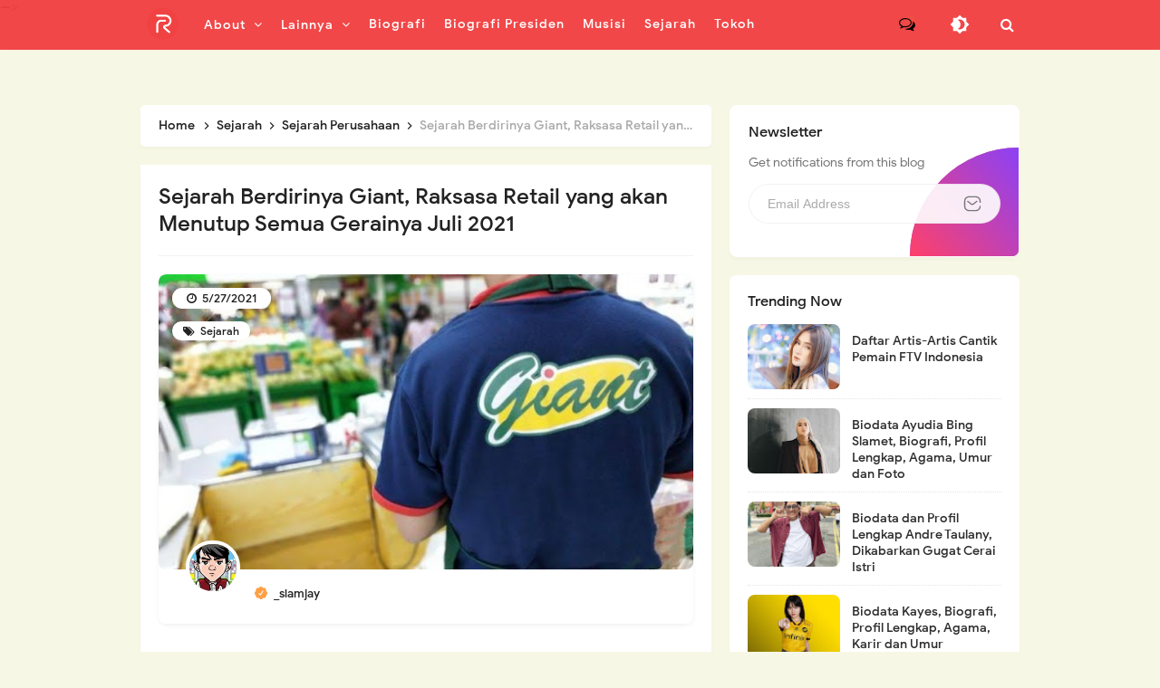

--- FILE ---
content_type: text/html; charset=UTF-8
request_url: https://www.riwayatmu.com/2021/05/sejarah-berdirinya-giant-raksasa-retail.html
body_size: 47179
content:
<!DOCTYPE html>
<HTML class='ltr no-js rwd item' dir='ltr'>
<head>

<script async='async' data-ad-client='ca-pub-8117043782975826'></script>
<!-- [ Meta Tag SEO ] -->
<include expiration='7d' path='*.css'></include>
<include expiration='7d' path='*.js'></include>
<include expiration='3d' path='*.gif'></include>
<include expiration='3d' path='*.jpeg'></include>
<include expiration='3d' path='*.jpg'></include>
<include expiration='3d' path='*.png'></include>
<meta content='sat, 10 jul 2021 00:00:00 GMT' http-equiv='expires'/>
<meta charset='utf-8'/>
<meta content='width=device-width, initial-scale=1, user-scalable=no' name='viewport'/>
<meta content='blogger' name='generator'/>
<meta content='text/html; charset=UTF-8' http-equiv='Content-Type'/>
<link href='https://www.blogger.com/openid-server.g' rel='openid.server'/>
<link href='https://www.riwayatmu.com/' rel='openid.delegate'/>
<link href='https://www.riwayatmu.com/2021/05/sejarah-berdirinya-giant-raksasa-retail.html' rel='canonical'/>
<title>&#8730; Sejarah Berdirinya Giant, Raksasa Retail yang akan Menutup Semua Gerainya Juli 2021 - Riwayatmu</title>
<meta content='' name='description'/>
<script type='application/ld+json'>{ "@context": "https://schema.org", "@type": "WebSite", "url": "https://www.riwayatmu.com/", "potentialAction": { "@type": "SearchAction", "target": "https://www.riwayatmu.com/?q={search_term}", "query-input": "required name=search_term" } }</script>
<meta content='Sejarah Berdirinya Giant, Raksasa Retail yang akan Menutup Semua Gerainya Juli 2021, Riwayatmu: Sejarah Berdirinya Giant, Raksasa Retail yang akan Menutup Semua Gerainya Juli 2021, Riwayatmu' name='keywords'/>
<link href='https://www.riwayatmu.com/feeds/posts/default' rel='alternate' title='Riwayatmu - Atom' type='application/atom+xml'/>
<link href='https://www.riwayatmu.com/feeds/posts/default?alt=rss' rel='alternate' title='Riwayatmu - RSS' type='application/rss+xml'/>
<link href='https://www.blogger.com/feeds/5828157412407311949/posts/default' rel='alternate' title='Riwayatmu - Atom' type='application/atom+xml'/>
<link href='https://blogger.googleusercontent.com/img/b/R29vZ2xl/AVvXsEhjwKDsh0w_M-CR0Zo959xJjaamM-3aX9H90wjwsYu6zb50tIKh2jhyfSXK5-pLq-IS-0PXpZWRfzp5n7QEto4Gw6EzmIWNLq-BBo9WRsWc6jA6t7mqJwPFUnus-Z9G5ShEfwDlSXGOgQc/s72-c/Sejarah+Giant.jpg' rel='image_src'/>
<link href='https://www.riwayatmu.com/2021/05/sejarah-berdirinya-giant-raksasa-retail.html' hreflang='x-default' rel='alternate'/>
<link href='/favicon.ico' rel='icon' type='image/x-icon'/>
<link href='https://www.blogger.com/profile/09826448311201574885' rel='publisher'/>
<link href='https://www.blogger.com/profile/09826448311201574885' rel='author'/>
<link href='https://www.blogger.com/profile/09826448311201574885' rel='me'/>
<meta content='DQNV8JoBZJQTawj7bEKHkWlxroayEy-8OMt3i0RBjmA' name='google-site-verification'/>
<meta content='3F8076B1468A6FBBE0D90345138C0FC2' name='msvalidate.01'/>
<meta content='5289b7664eecdefc' name='yandex-verification'/>
<meta content='a4f70012645ba56dd2876518b6439b41' name='p:domain_verify'/>
<meta content='Indonesia' name='geo.placename'/>
<meta content='Jay' name='Author'/>
<meta content='general' name='rating'/>
<meta content='id' name='geo.country'/>
<meta content='pxablby3oyn3h21rf77tu761txquab' name='facebook-domain-verification'/>
<!-- [ Social Media Meta Tag ] -->
<meta content='Sejarah Berdirinya Giant, Raksasa Retail yang akan Menutup Semua Gerainya Juli 2021' property='og:title'/>
<meta content='https://www.riwayatmu.com/2021/05/sejarah-berdirinya-giant-raksasa-retail.html' property='og:url'/>
<meta content='article' property='og:type'/>
<meta content='Riwayatmu' property='og:site_name'/>
<meta content='' property='og:description'/>
<meta content='https://blogger.googleusercontent.com/img/b/R29vZ2xl/AVvXsEhjwKDsh0w_M-CR0Zo959xJjaamM-3aX9H90wjwsYu6zb50tIKh2jhyfSXK5-pLq-IS-0PXpZWRfzp5n7QEto4Gw6EzmIWNLq-BBo9WRsWc6jA6t7mqJwPFUnus-Z9G5ShEfwDlSXGOgQc/s320/Sejarah+Giant.jpg' property='og:image'/>
<meta content='https://www.facebook.com/slamkanshas007' property='article:author'/>
<meta content='https://www.facebook.com/riwayatmudotcom' property='article:publisher'/>
<meta content='963844317442801' property='fb:app_id'/>
<meta content='1710755954' property='fb:admins'/>
<meta content='1710755954' property='fb:profile_id'/>
<meta content='en_US' property='og:locale'/>
<meta content='en_GB' property='og:locale:alternate'/>
<meta content='id_ID' property='og:locale:alternate'/>
<meta content='summary' name='twitter:card'/>
<meta content='Riwayatmu: Sejarah Berdirinya Giant, Raksasa Retail yang akan Menutup Semua Gerainya Juli 2021' name='twitter:title'/>
<meta content='USER-TWITTER' name='twitter:site'/>
<meta content='USER-TWITTER' name='twitter:creator'/>
<meta content='summary_large_image' name='twitter:card'/>
<link href='//ajax.googleapis.com' rel='dns-prefetch'/><link href='//www.google-analytics.com' rel='dns-prefetch'/><link href='//googleads.g.doubleclick.net' rel='dns-prefetch'/><link href='//www.googletagservices.com' rel='dns-prefetch'/><link href='//pagead2.googlesyndication.com' rel='dns-prefetch'/><link href='//maxcdn.bootstrapcdn.com' rel='dns-prefetch'/>
<link href='//adservice.google.ca' rel='dns-prefetch'/><link href='//adservice.google.com' rel='dns-prefetch'/><link href='//resources.blogblog.com' rel='dns-prefetch'/>
<link href='//fonts.googleapis.com' rel='dns-prefetch'/><link href='//1.bp.blogspot.com' rel='dns-prefetch'/><link href='//2.bp.blogspot.com' rel='dns-prefetch'/>
<link href='//3.bp.blogspot.com' rel='dns-prefetch'/><link href='//4.bp.blogspot.com' rel='dns-prefetch'/><link href='//disqus.com' rel='dns-prefetch'/>
<link href='//github.com' rel='dns-prefetch'/><link href='//cdn.rawgit.com' rel='dns-prefetch'/><link href='//fontawesome.com' rel='dns-prefetch'/><link href='//www.sharethis.com' rel='dns-prefetch'/><link href='//cdn.jsdelivr.net' rel='dns-prefetch'/><link href='//youtube.com' rel='dns-prefetch'/><link href='//cdn.statically.io' rel='dns-prefetch'/>
<meta content='#f7f9f8' name='theme-color'/><meta content='#f7f9f8' name='msapplication-navbutton-color'/><meta content='#f7f9f8' name='apple-mobile-web-app-status-bar-style'/><meta content='yes' name='apple-mobile-web-app-capable'/>
<style id='page-skin-1' type='text/css'><!--
/* CSS Reset */
html,body,div,span,applet,object,iframe,h1,h2,h3,h4,h5,h6,p,blockquote,pre,a,abbr,acronym,address,big,cite,code,del,dfn,em,img,ins,kbd,q,s,samp,small,strike,strong,sub,sup,tt,var,b,u,i,center,dl,dt,dd,ol,ul,li,fieldset,form,label,legend,table,caption,tbody,tfoot,thead,tr,th,td,article,aside,canvas,details,embed,figure,figcaption,footer,header,hgroup,menu,nav,output,ruby,section,summary,time,mark,audio,video,adnav,adheader{margin:0;padding:0;border:0;font-size:100%;font:inherit;vertical-align:baseline;}article,aside,details,figcaption,figure,footer,header,hgroup,menu,nav,section,adnav,adheader{display:block;}body{line-height:1;display:block;}*{margin:0;padding:0;}html{display:block;}ol,ul{list-style:none;}blockquote,q{quotes:none;}blockquote:before,blockquote:after,q:before,q:after{background:transparent;}table{border-collapse:collapse;border-spacing:0;}*,*:before,*:after{-webkit-box-sizing:border-box;-moz-box-sizing:border-box;box-sizing:border-box}
#wrapper{max-width:970px}#main-wrapper{float:left;width:67%;word-wrap:break-word}#sidebar-wrapper{float:right;width:33%}body#layout ul,body#layout ul li{list-style-type:none;list-style:none}body#layout #header-wrapper{min-height:0;float:left;width:30%}body#layout #header-right{width:60%;float:right}body#layout #banner,body#layout #banner2{background-color:#5f6868;padding:20px 0!important;margin-bottom:20px}body#layout #banner:before,body#layout #banner2:before{content:'Ad Slot 970x90';font-size:13px;color:#fff;margin-bottom:20px;padding-bottom:5px;display:inline-block;font-weight:400;font-family:sans-serif}body#layout #banner .widget,body#layout #banner2 .widget{width:80%;margin:5px auto!important;overflow:hidden;float:none}body#layout #banner .add_widget,body#layout #banner2 .add_widget{width:80%;margin:5px auto!important;overflow:hidden;float:none}h1,h2,h3,h4,h5,h6{color:#222;font-weight:500;line-height:1.2;margin:0 0 10px}h1{font-size:200%}h2{font-size:180%}h3{font-size:160%}h4{font-size:140%}h5{font-size:120%}h6{font-size:100%}.post-body h1{font-size:190%}.post-body h2{font-size:170%}.post-body h3{font-size:150%;line-height:normal}.post-body h4{font-size:130%;line-height:normal}.post-body h5{font-size:110%}.post-body h6{font-size:100%}.post-body h1 b,.post-body h2 b,.post-body h3 b,.post-body h4 b,.post-body h5 b,.post-body h6 b{font-weight:500}
/* CSS Layout */
*,*:before,*:after,input[type="search"]{-webkit-box-sizing:border-box;-moz-box-sizing:border-box;box-sizing:border-box;-webkit-tap-highlight-color:rgba(0,0,0,0);-webkit-tap-highlight-color:transparent}a,button,input:focus,input[type="button"],input[type="reset"],input[type="submit"],textarea:focus,.button{transition:all .3s}a{color:#fff;text-decoration:none}.widget{word-wrap:break-word}button,html input[type=button],input[type=reset],input[type=submit]{-webkit-appearance:button;cursor:pointer;outline:none}input,select,textarea{background-color:#fff;border:1px solid #ddd;color:#5a5a5a;font-weight:300;padding:10px 12px;width:100%}a{color:#f14243f7;text-decoration:none;transition:all .3s}a:hover{color:#3897fc}a img{border:none;border-width:0;outline:none}img{max-width:100%;height:auto;vertical-align:middle;border:0}.clear{clear:both}.navbar,.quickedit,.post-feeds,.feed-links{display:none}.section{margin:0}sup,sub{vertical-align:baseline;position:relative;top:-.4em;font-size:86%}sub{top:.4em}small{font-size:86%}kbd{font-size:90%;overflow-wrap:break-word;word-wrap:break-word;position:relative;color:#222;font-weight:500;font-family:monospace;background:linear-gradient(to right,#fce3ec,#ffe8cc);padding:.05rem .5rem .15rem;border-radius:99em}kbd:before{font-family:Google Sans;width:135px;position:absolute;content:'Double click to select';display:table;bottom:0;left:0;background:#28a1f0;color:#fff;padding:6px;border-radius:99em;font-size:75%;line-height:1;opacity:0;visibility:hidden;text-align:center;z-index:2;transition:all .3s}kbd:hover:before{bottom:28px;opacity:1;visibility:visible}cite,em,i{font-style:italic}ul,dl{margin:.2em 0 .2em 1.3em}ol{list-style:decimal outside}ul{list-style:disc outside}li{margin:0}dt{font-weight:500}dd{margin:0 0 .5em 2em}.post ul li span{position:relative;display:block;margin:0;padding:5px 8px;margin-bottom:10px;text-decoration:none;transition:all .3s ease-out}ol{counter-reset:li;list-style:none;padding:0}.post-body li{list-style-type:circle}ol ol{margin:0 0 0 2em}.post ol li{position:relative;display:block;padding:.1em;margin:.2em 0 .2em 2.5em;text-decoration:none;transition:all .3s}.post ol li:before{content:counter(li);counter-increment:li;position:absolute;left:-2.5em;width:2em;text-align:center}strong,b{font-weight:500}.hero,.content{text-align:left;position:relative;width:100%}
body{background:#f7f7e5;font-family:'Google Sans',sans-serif;font-size:16px;font-weight:400;text-align:left;color:#000;margin:0;padding:0;}bold,b,strong{font-weight:500}.post-body table{width:100%;max-width:100%;border-radius:3px;overflow:hidden}.post-body table td,.post-body table caption{border:1px solid rgba(0,0,0,0.05);padding:8px 14px;text-align:left;vertical-align:top;color:#222;font-size:.9rem}.post-body table td:first-child{border-right:0}.post-body table th{background:#fff;color:#222;border:1px solid rgba(0,0,0,0.05);border-bottom:0;padding:10px 15px;text-align:left;vertical-align:top;font-size:15px;font-weight:500}.post-body table.tr-caption-container{border:0;margin:0}.post-body table caption{border:none;font-style:italic}.post-body td,.post-body th{vertical-align:top;text-align:left;font-size:13px;padding:3px 5px;border:0}.post-body td a[target="_blank"]:after{margin-left:5px}.post-body table.tr-caption-container td{border:0;padding:0;background:#fff;line-height:17px;overflow:hidden;text-align:center;text-overflow:ellipsis;white-space:nowrap;font-weight:500;color:#57606f}.post-body table.tr-caption-container,.post-body table.tr-caption-container img,.post-body img{max-width:100%;height:auto}.post-body table tr td:nth-of-type(even){border-left:1px solid rgba(0,0,0,0.03)}.post-body table tr th:nth-of-type(even){border-left:1px solid rgba(255,255,255,0.03)}
@media screen and (min-width:1024px){::-webkit-scrollbar{-webkit-appearance:none;width:4px;height:5px}::-webkit-scrollbar-thumb{background-color:rgba(0,0,0,.15);border-radius:10px}::-webkit-scrollbar-track{background-color:transparent}::-webkit-scrollbar-thumb:hover{background-color:rgba(0,0,0,.25)}}input[type="search"]::-webkit-search-decoration,input[type="search"]::-webkit-search-cancel-button,input[type="search"]::-webkit-search-results-button,input[type="search"]::-webkit-search-results-decoration{-webkit-appearance:none}
/* Google Fonts */
@font-face{font-family:'Google Sans';font-style:normal;font-weight:400;font-display:swap;src:local('Google Sans Regular'),local(GoogleSans-Regular),url(//fonts.gstatic.com/s/googlesans/v5/4UaGrENHsxJlGDuGo1OIlL3Kwp5MKg.woff2) format("woff2");unicode-range:U+0400-045F,U+0490-0491,U+04B0-04B1,U+2116}@font-face{font-family:'Google Sans';font-style:normal;font-weight:400;font-display:swap;src:local('Google Sans Regular'),local(GoogleSans-Regular),url(//fonts.gstatic.com/s/googlesans/v5/4UaGrENHsxJlGDuGo1OIlL3Nwp5MKg.woff2) format("woff2");unicode-range:U+0370-03FF}@font-face{font-family:'Google Sans';font-style:normal;font-weight:400;font-display:swap;src:local('Google Sans Regular'),local(GoogleSans-Regular),url(//fonts.gstatic.com/s/googlesans/v5/4UaGrENHsxJlGDuGo1OIlL3Awp5MKg.woff2) format("woff2");unicode-range:U+0100-024F,U+0259,U+1E00-1EFF,U+2020,U+20A0-20AB,U+20AD-20CF,U+2113,U+2C60-2C7F,U+A720-A7FF}@font-face{font-family:'Google Sans';font-style:normal;font-weight:400;font-display:swap;src:local('Google Sans Regular'),local(GoogleSans-Regular),url(//fonts.gstatic.com/s/googlesans/v5/4UaGrENHsxJlGDuGo1OIlL3Owp4.woff2) format("woff2");unicode-range:U+0000-00FF,U+0131,U+0152-0153,U+02BB-02BC,U+02C6,U+02DA,U+02DC,U+2000-206F,U+2074,U+20AC,U+2122,U+2191,U+2193,U+2212,U+2215,U+FEFF,U+FFFD}@font-face{font-family:'Google Sans';font-style:normal;font-weight:500;font-display:swap;src:local('Google Sans Medium'),local(GoogleSans-Medium),url(//fonts.gstatic.com/s/googlesans/v5/4UabrENHsxJlGDuGo1OIlLU94Yt3CwZ-Pw.woff2) format("woff2");unicode-range:U+0400-045F,U+0490-0491,U+04B0-04B1,U+2116}@font-face{font-family:'Google Sans';font-style:normal;font-weight:500;font-display:swap;src:local('Google Sans Medium'),local(GoogleSans-Medium),url(//fonts.gstatic.com/s/googlesans/v5/4UabrENHsxJlGDuGo1OIlLU94YtwCwZ-Pw.woff2) format("woff2");unicode-range:U+0370-03FF}@font-face{font-family:'Google Sans';font-style:normal;font-weight:500;font-display:swap;src:local('Google Sans Medium'),local(GoogleSans-Medium),url(//fonts.gstatic.com/s/googlesans/v5/4UabrENHsxJlGDuGo1OIlLU94Yt9CwZ-Pw.woff2) format("woff2");unicode-range:U+0100-024F,U+0259,U+1E00-1EFF,U+2020,U+20A0-20AB,U+20AD-20CF,U+2113,U+2C60-2C7F,U+A720-A7FF}@font-face{font-family:'Google Sans';font-style:normal;font-weight:500;font-display:swap;src:local('Google Sans Medium'),local(GoogleSans-Medium),url(//fonts.gstatic.com/s/googlesans/v5/4UabrENHsxJlGDuGo1OIlLU94YtzCwY.woff2) format("woff2");unicode-range:U+0000-00FF,U+0131,U+0152-0153,U+02BB-02BC,U+02C6,U+02DA,U+02DC,U+2000-206F,U+2074,U+20AC,U+2122,U+2191,U+2193,U+2212,U+2215,U+FEFF,U+FFFD}
/* Fontawesome */
@font-face{font-family:'FontAwesome';font-display:swap;src:url('https://maxcdn.bootstrapcdn.com/font-awesome/4.7.0/fonts/fontawesome-webfont.eot?v=4.7.0');src:url('https://maxcdn.bootstrapcdn.com/font-awesome/4.7.0/fonts/fontawesome-webfont.eot?#iefix&v=4.7.0') format('embedded-opentype'),url('https://maxcdn.bootstrapcdn.com/font-awesome/4.7.0/fonts/fontawesome-webfont.woff2?v=4.7.0') format('woff2'),url('https://maxcdn.bootstrapcdn.com/font-awesome/4.7.0/fonts/fontawesome-webfont.woff?v=4.7.0') format('woff'),url('https://maxcdn.bootstrapcdn.com/font-awesome/4.7.0/fonts/fontawesome-webfont.ttf?v=4.7.0') format('truetype'),url('https://maxcdn.bootstrapcdn.com/font-awesome/4.7.0/fonts/fontawesome-webfont.svg?v=4.7.0#fontawesomeregular') format('svg');font-weight:normal;font-style:normal}.fa{display:inline-block;font:normal normal normal 14px/1 FontAwesome;font-size:inherit;text-rendering:auto;-webkit-font-smoothing:antialiased;-moz-osx-font-smoothing:grayscale}.fa-lg{font-size:1.33333333em;line-height:.75em;vertical-align:-15%}.fa-2x{font-size:2em}.fa-3x{font-size:3em}.fa-4x{font-size:4em}.fa-5x{font-size:5em}.fa-fw{width:1.28571429em;text-align:center}.fa-ul{padding-left:0;margin-left:2.14285714em;list-style-type:none}.fa-ul>li{position:relative}.fa-li{position:absolute;left:-2.14285714em;width:2.14285714em;top:.14285714em;text-align:center}.fa-li.fa-lg{left:-1.85714286em}.fa-border{padding:.2em .25em .15em;border:solid .08em #eee;border-radius:.1em}.fa-pull-left{float:left}.fa-pull-right{float:right}.fa.fa-pull-left{margin-right:.3em}.fa.fa-pull-right{margin-left:.3em}.pull-right{float:right}.pull-left{float:left}.fa.pull-left{margin-right:.3em}.fa.pull-right{margin-left:.3em}.fa-spin{-webkit-animation:fa-spin 2s infinite linear;animation:fa-spin 2s infinite linear}.fa-pulse{-webkit-animation:fa-spin 1s infinite steps(8);animation:fa-spin 1s infinite steps(8)}@-webkit-keyframes fa-spin{0%{-webkit-transform:rotate(0deg);transform:rotate(0deg)}100%{-webkit-transform:rotate(359deg);transform:rotate(359deg)}}@keyframes fa-spin{0%{-webkit-transform:rotate(0deg);transform:rotate(0deg)}100%{-webkit-transform:rotate(359deg);transform:rotate(359deg)}}.fa-rotate-90{-ms-filter:"progid:DXImageTransform.Microsoft.BasicImage(rotation=1)";-webkit-transform:rotate(90deg);-ms-transform:rotate(90deg);transform:rotate(90deg)}.fa-rotate-180{-ms-filter:"progid:DXImageTransform.Microsoft.BasicImage(rotation=2)";-webkit-transform:rotate(180deg);-ms-transform:rotate(180deg);transform:rotate(180deg)}.fa-rotate-270{-ms-filter:"progid:DXImageTransform.Microsoft.BasicImage(rotation=3)";-webkit-transform:rotate(270deg);-ms-transform:rotate(270deg);transform:rotate(270deg)}.fa-flip-horizontal{-ms-filter:"progid:DXImageTransform.Microsoft.BasicImage(rotation=0, mirror=1)";-webkit-transform:scale(-1, 1);-ms-transform:scale(-1, 1);transform:scale(-1, 1)}.fa-flip-vertical{-ms-filter:"progid:DXImageTransform.Microsoft.BasicImage(rotation=2, mirror=1)";-webkit-transform:scale(1, -1);-ms-transform:scale(1, -1);transform:scale(1, -1)}:root .fa-rotate-90,:root .fa-rotate-180,:root .fa-rotate-270,:root .fa-flip-horizontal,:root .fa-flip-vertical{filter:none}.fa-stack{position:relative;display:inline-block;width:2em;height:2em;line-height:2em;vertical-align:middle}.fa-stack-1x,.fa-stack-2x{position:absolute;left:0;width:100%;text-align:center}.fa-stack-1x{line-height:inherit}.fa-stack-2x{font-size:2em}.fa-inverse{color:#fff}.fa-glass:before{content:"\f000"}.fa-music:before{content:"\f001"}.fa-search:before{content:"\f002"}.fa-envelope-o:before{content:"\f003"}.fa-heart:before{content:"\f004"}.fa-star:before{content:"\f005"}.fa-star-o:before{content:"\f006"}.fa-user:before{content:"\f007"}.fa-film:before{content:"\f008"}.fa-th-large:before{content:"\f009"}.fa-th:before{content:"\f00a"}.fa-th-list:before{content:"\f00b"}.fa-check:before{content:"\f00c"}.fa-remove:before,.fa-close:before,.fa-times:before{content:"\f00d"}.fa-search-plus:before{content:"\f00e"}.fa-search-minus:before{content:"\f010"}.fa-power-off:before{content:"\f011"}.fa-signal:before{content:"\f012"}.fa-gear:before,.fa-cog:before{content:"\f013"}.fa-trash-o:before{content:"\f014"}.fa-home:before{content:"\f015"}.fa-file-o:before{content:"\f016"}.fa-clock-o:before{content:"\f017"}.fa-road:before{content:"\f018"}.fa-download:before{content:"\f019"}.fa-arrow-circle-o-down:before{content:"\f01a"}.fa-arrow-circle-o-up:before{content:"\f01b"}.fa-inbox:before{content:"\f01c"}.fa-play-circle-o:before{content:"\f01d"}.fa-rotate-right:before,.fa-repeat:before{content:"\f01e"}.fa-refresh:before{content:"\f021"}.fa-list-alt:before{content:"\f022"}.fa-lock:before{content:"\f023"}.fa-flag:before{content:"\f024"}.fa-headphones:before{content:"\f025"}.fa-volume-off:before{content:"\f026"}.fa-volume-down:before{content:"\f027"}.fa-volume-up:before{content:"\f028"}.fa-qrcode:before{content:"\f029"}.fa-barcode:before{content:"\f02a"}.fa-tag:before{content:"\f02b"}.fa-tags:before{content:"\f02c"}.fa-book:before{content:"\f02d"}.fa-bookmark:before{content:"\f02e"}.fa-print:before{content:"\f02f"}.fa-camera:before{content:"\f030"}.fa-font:before{content:"\f031"}.fa-bold:before{content:"\f032"}.fa-italic:before{content:"\f033"}.fa-text-height:before{content:"\f034"}.fa-text-width:before{content:"\f035"}.fa-align-left:before{content:"\f036"}.fa-align-center:before{content:"\f037"}.fa-align-right:before{content:"\f038"}.fa-align-justify:before{content:"\f039"}.fa-list:before{content:"\f03a"}.fa-dedent:before,.fa-outdent:before{content:"\f03b"}.fa-indent:before{content:"\f03c"}.fa-video-camera:before{content:"\f03d"}.fa-photo:before,.fa-image:before,.fa-picture-o:before{content:"\f03e"}.fa-pencil:before{content:"\f040"}.fa-map-marker:before{content:"\f041"}.fa-adjust:before{content:"\f042"}.fa-tint:before{content:"\f043"}.fa-edit:before,.fa-pencil-square-o:before{content:"\f044"}.fa-share-square-o:before{content:"\f045"}.fa-check-square-o:before{content:"\f046"}.fa-arrows:before{content:"\f047"}.fa-step-backward:before{content:"\f048"}.fa-fast-backward:before{content:"\f049"}.fa-backward:before{content:"\f04a"}.fa-play:before{content:"\f04b"}.fa-pause:before{content:"\f04c"}.fa-stop:before{content:"\f04d"}.fa-forward:before{content:"\f04e"}.fa-fast-forward:before{content:"\f050"}.fa-step-forward:before{content:"\f051"}.fa-eject:before{content:"\f052"}.fa-chevron-left:before{content:"\f053"}.fa-chevron-right:before{content:"\f054"}.fa-plus-circle:before{content:"\f055"}.fa-minus-circle:before{content:"\f056"}.fa-times-circle:before{content:"\f057"}.fa-check-circle:before{content:"\f058"}.fa-question-circle:before{content:"\f059"}.fa-info-circle:before{content:"\f05a"}.fa-crosshairs:before{content:"\f05b"}.fa-times-circle-o:before{content:"\f05c"}.fa-check-circle-o:before{content:"\f05d"}.fa-ban:before{content:"\f05e"}.fa-arrow-left:before{content:"\f060"}.fa-arrow-right:before{content:"\f061"}.fa-arrow-up:before{content:"\f062"}.fa-arrow-down:before{content:"\f063"}.fa-mail-forward:before,.fa-share:before{content:"\f064"}.fa-expand:before{content:"\f065"}.fa-compress:before{content:"\f066"}.fa-plus:before{content:"\f067"}.fa-minus:before{content:"\f068"}.fa-asterisk:before{content:"\f069"}.fa-exclamation-circle:before{content:"\f06a"}.fa-gift:before{content:"\f06b"}.fa-leaf:before{content:"\f06c"}.fa-fire:before{content:"\f06d"}.fa-eye:before{content:"\f06e"}.fa-eye-slash:before{content:"\f070"}.fa-warning:before,.fa-exclamation-triangle:before{content:"\f071"}.fa-plane:before{content:"\f072"}.fa-calendar:before{content:"\f073"}.fa-random:before{content:"\f074"}.fa-comment:before{content:"\f075"}.fa-magnet:before{content:"\f076"}.fa-chevron-up:before{content:"\f077"}.fa-chevron-down:before{content:"\f078"}.fa-retweet:before{content:"\f079"}.fa-shopping-cart:before{content:"\f07a"}.fa-folder:before{content:"\f07b"}.fa-folder-open:before{content:"\f07c"}.fa-arrows-v:before{content:"\f07d"}.fa-arrows-h:before{content:"\f07e"}.fa-bar-chart-o:before,.fa-bar-chart:before{content:"\f080"}.fa-twitter-square:before{content:"\f081"}.fa-facebook-square:before{content:"\f082"}.fa-camera-retro:before{content:"\f083"}.fa-key:before{content:"\f084"}.fa-gears:before,.fa-cogs:before{content:"\f085"}.fa-comments:before{content:"\f086"}.fa-thumbs-o-up:before{content:"\f087"}.fa-thumbs-o-down:before{content:"\f088"}.fa-star-half:before{content:"\f089"}.fa-heart-o:before{content:"\f08a"}.fa-sign-out:before{content:"\f08b"}.fa-linkedin-square:before{content:"\f08c"}.fa-thumb-tack:before{content:"\f08d"}.fa-external-link:before{content:"\f08e"}.fa-sign-in:before{content:"\f090"}.fa-trophy:before{content:"\f091"}.fa-github-square:before{content:"\f092"}.fa-upload:before{content:"\f093"}.fa-lemon-o:before{content:"\f094"}.fa-phone:before{content:"\f095"}.fa-square-o:before{content:"\f096"}.fa-bookmark-o:before{content:"\f097"}.fa-phone-square:before{content:"\f098"}.fa-twitter:before{content:"\f099"}.fa-facebook-f:before,.fa-facebook:before{content:"\f09a"}.fa-github:before{content:"\f09b"}.fa-unlock:before{content:"\f09c"}.fa-credit-card:before{content:"\f09d"}.fa-feed:before,.fa-rss:before{content:"\f09e"}.fa-hdd-o:before{content:"\f0a0"}.fa-bullhorn:before{content:"\f0a1"}.fa-bell:before{content:"\f0f3"}.fa-certificate:before{content:"\f0a3"}.fa-hand-o-right:before{content:"\f0a4"}.fa-hand-o-left:before{content:"\f0a5"}.fa-hand-o-up:before{content:"\f0a6"}.fa-hand-o-down:before{content:"\f0a7"}.fa-arrow-circle-left:before{content:"\f0a8"}.fa-arrow-circle-right:before{content:"\f0a9"}.fa-arrow-circle-up:before{content:"\f0aa"}.fa-arrow-circle-down:before{content:"\f0ab"}.fa-globe:before{content:"\f0ac"}.fa-wrench:before{content:"\f0ad"}.fa-tasks:before{content:"\f0ae"}.fa-filter:before{content:"\f0b0"}.fa-briefcase:before{content:"\f0b1"}.fa-arrows-alt:before{content:"\f0b2"}.fa-group:before,.fa-users:before{content:"\f0c0"}.fa-chain:before,.fa-link:before{content:"\f0c1"}.fa-cloud:before{content:"\f0c2"}.fa-flask:before{content:"\f0c3"}.fa-cut:before,.fa-scissors:before{content:"\f0c4"}.fa-copy:before,.fa-files-o:before{content:"\f0c5"}.fa-paperclip:before{content:"\f0c6"}.fa-save:before,.fa-floppy-o:before{content:"\f0c7"}.fa-square:before{content:"\f0c8"}.fa-navicon:before,.fa-reorder:before,.fa-bars:before{content:"\f0c9"}.fa-list-ul:before{content:"\f0ca"}.fa-list-ol:before{content:"\f0cb"}.fa-strikethrough:before{content:"\f0cc"}.fa-underline:before{content:"\f0cd"}.fa-table:before{content:"\f0ce"}.fa-magic:before{content:"\f0d0"}.fa-truck:before{content:"\f0d1"}.fa-pinterest:before{content:"\f0d2"}.fa-pinterest-square:before{content:"\f0d3"}.fa-google-plus-square:before{content:"\f0d4"}.fa-google-plus:before{content:"\f0d5"}.fa-money:before{content:"\f0d6"}.fa-caret-down:before{content:"\f0d7"}.fa-caret-up:before{content:"\f0d8"}.fa-caret-left:before{content:"\f0d9"}.fa-caret-right:before{content:"\f0da"}.fa-columns:before{content:"\f0db"}.fa-unsorted:before,.fa-sort:before{content:"\f0dc"}.fa-sort-down:before,.fa-sort-desc:before{content:"\f0dd"}.fa-sort-up:before,.fa-sort-asc:before{content:"\f0de"}.fa-envelope:before{content:"\f0e0"}.fa-linkedin:before{content:"\f0e1"}.fa-rotate-left:before,.fa-undo:before{content:"\f0e2"}.fa-legal:before,.fa-gavel:before{content:"\f0e3"}.fa-dashboard:before,.fa-tachometer:before{content:"\f0e4"}.fa-comment-o:before{content:"\f0e5"}.fa-comments-o:before{content:"\f0e6"}.fa-flash:before,.fa-bolt:before{content:"\f0e7"}.fa-sitemap:before{content:"\f0e8"}.fa-umbrella:before{content:"\f0e9"}.fa-paste:before,.fa-clipboard:before{content:"\f0ea"}.fa-lightbulb-o:before{content:"\f0eb"}.fa-exchange:before{content:"\f0ec"}.fa-cloud-download:before{content:"\f0ed"}.fa-cloud-upload:before{content:"\f0ee"}.fa-user-md:before{content:"\f0f0"}.fa-stethoscope:before{content:"\f0f1"}.fa-suitcase:before{content:"\f0f2"}.fa-bell-o:before{content:"\f0a2"}.fa-coffee:before{content:"\f0f4"}.fa-cutlery:before{content:"\f0f5"}.fa-file-text-o:before{content:"\f0f6"}.fa-building-o:before{content:"\f0f7"}.fa-hospital-o:before{content:"\f0f8"}.fa-ambulance:before{content:"\f0f9"}.fa-medkit:before{content:"\f0fa"}.fa-fighter-jet:before{content:"\f0fb"}.fa-beer:before{content:"\f0fc"}.fa-h-square:before{content:"\f0fd"}.fa-plus-square:before{content:"\f0fe"}.fa-angle-double-left:before{content:"\f100"}.fa-angle-double-right:before{content:"\f101"}.fa-angle-double-up:before{content:"\f102"}.fa-angle-double-down:before{content:"\f103"}.fa-angle-left:before{content:"\f104"}.fa-angle-right:before{content:"\f105"}.fa-angle-up:before{content:"\f106"}.fa-angle-down:before{content:"\f107"}.fa-desktop:before{content:"\f108"}.fa-laptop:before{content:"\f109"}.fa-tablet:before{content:"\f10a"}.fa-mobile-phone:before,.fa-mobile:before{content:"\f10b"}.fa-circle-o:before{content:"\f10c"}.fa-quote-left:before{content:"\f10d"}.fa-quote-right:before{content:"\f10e"}.fa-spinner:before{content:"\f110"}.fa-circle:before{content:"\f111"}.fa-mail-reply:before,.fa-reply:before{content:"\f112"}.fa-github-alt:before{content:"\f113"}.fa-folder-o:before{content:"\f114"}.fa-folder-open-o:before{content:"\f115"}.fa-smile-o:before{content:"\f118"}.fa-frown-o:before{content:"\f119"}.fa-meh-o:before{content:"\f11a"}.fa-gamepad:before{content:"\f11b"}.fa-keyboard-o:before{content:"\f11c"}.fa-flag-o:before{content:"\f11d"}.fa-flag-checkered:before{content:"\f11e"}.fa-terminal:before{content:"\f120"}.fa-code:before{content:"\f121"}.fa-mail-reply-all:before,.fa-reply-all:before{content:"\f122"}.fa-star-half-empty:before,.fa-star-half-full:before,.fa-star-half-o:before{content:"\f123"}.fa-location-arrow:before{content:"\f124"}.fa-crop:before{content:"\f125"}.fa-code-fork:before{content:"\f126"}.fa-unlink:before,.fa-chain-broken:before{content:"\f127"}.fa-question:before{content:"\f128"}.fa-info:before{content:"\f129"}.fa-exclamation:before{content:"\f12a"}.fa-superscript:before{content:"\f12b"}.fa-subscript:before{content:"\f12c"}.fa-eraser:before{content:"\f12d"}.fa-puzzle-piece:before{content:"\f12e"}.fa-microphone:before{content:"\f130"}.fa-microphone-slash:before{content:"\f131"}.fa-shield:before{content:"\f132"}.fa-calendar-o:before{content:"\f133"}.fa-fire-extinguisher:before{content:"\f134"}.fa-rocket:before{content:"\f135"}.fa-maxcdn:before{content:"\f136"}.fa-chevron-circle-left:before{content:"\f137"}.fa-chevron-circle-right:before{content:"\f138"}.fa-chevron-circle-up:before{content:"\f139"}.fa-chevron-circle-down:before{content:"\f13a"}.fa-html5:before{content:"\f13b"}.fa-css3:before{content:"\f13c"}.fa-anchor:before{content:"\f13d"}.fa-unlock-alt:before{content:"\f13e"}.fa-bullseye:before{content:"\f140"}.fa-ellipsis-h:before{content:"\f141"}.fa-ellipsis-v:before{content:"\f142"}.fa-rss-square:before{content:"\f143"}.fa-play-circle:before{content:"\f144"}.fa-ticket:before{content:"\f145"}.fa-minus-square:before{content:"\f146"}.fa-minus-square-o:before{content:"\f147"}.fa-level-up:before{content:"\f148"}.fa-level-down:before{content:"\f149"}.fa-check-square:before{content:"\f14a"}.fa-pencil-square:before{content:"\f14b"}.fa-external-link-square:before{content:"\f14c"}.fa-share-square:before{content:"\f14d"}.fa-compass:before{content:"\f14e"}.fa-toggle-down:before,.fa-caret-square-o-down:before{content:"\f150"}.fa-toggle-up:before,.fa-caret-square-o-up:before{content:"\f151"}.fa-toggle-right:before,.fa-caret-square-o-right:before{content:"\f152"}.fa-euro:before,.fa-eur:before{content:"\f153"}.fa-gbp:before{content:"\f154"}.fa-dollar:before,.fa-usd:before{content:"\f155"}.fa-rupee:before,.fa-inr:before{content:"\f156"}.fa-cny:before,.fa-rmb:before,.fa-yen:before,.fa-jpy:before{content:"\f157"}.fa-ruble:before,.fa-rouble:before,.fa-rub:before{content:"\f158"}.fa-won:before,.fa-krw:before{content:"\f159"}.fa-bitcoin:before,.fa-btc:before{content:"\f15a"}.fa-file:before{content:"\f15b"}.fa-file-text:before{content:"\f15c"}.fa-sort-alpha-asc:before{content:"\f15d"}.fa-sort-alpha-desc:before{content:"\f15e"}.fa-sort-amount-asc:before{content:"\f160"}.fa-sort-amount-desc:before{content:"\f161"}.fa-sort-numeric-asc:before{content:"\f162"}.fa-sort-numeric-desc:before{content:"\f163"}.fa-thumbs-up:before{content:"\f164"}.fa-thumbs-down:before{content:"\f165"}.fa-youtube-square:before{content:"\f166"}.fa-youtube:before{content:"\f167"}.fa-xing:before{content:"\f168"}.fa-xing-square:before{content:"\f169"}.fa-youtube-play:before{content:"\f16a"}.fa-dropbox:before{content:"\f16b"}.fa-stack-overflow:before{content:"\f16c"}.fa-instagram:before{content:"\f16d"}.fa-flickr:before{content:"\f16e"}.fa-adn:before{content:"\f170"}.fa-bitbucket:before{content:"\f171"}.fa-bitbucket-square:before{content:"\f172"}.fa-tumblr:before{content:"\f173"}.fa-tumblr-square:before{content:"\f174"}.fa-long-arrow-down:before{content:"\f175"}.fa-long-arrow-up:before{content:"\f176"}.fa-long-arrow-left:before{content:"\f177"}.fa-long-arrow-right:before{content:"\f178"}.fa-apple:before{content:"\f179"}.fa-windows:before{content:"\f17a"}.fa-android:before{content:"\f17b"}.fa-linux:before{content:"\f17c"}.fa-dribbble:before{content:"\f17d"}.fa-skype:before{content:"\f17e"}.fa-foursquare:before{content:"\f180"}.fa-trello:before{content:"\f181"}.fa-female:before{content:"\f182"}.fa-male:before{content:"\f183"}.fa-gittip:before,.fa-gratipay:before{content:"\f184"}.fa-sun-o:before{content:"\f185"}.fa-moon-o:before{content:"\f186"}.fa-archive:before{content:"\f187"}.fa-bug:before{content:"\f188"}.fa-vk:before{content:"\f189"}.fa-weibo:before{content:"\f18a"}.fa-renren:before{content:"\f18b"}.fa-pagelines:before{content:"\f18c"}.fa-stack-exchange:before{content:"\f18d"}.fa-arrow-circle-o-right:before{content:"\f18e"}.fa-arrow-circle-o-left:before{content:"\f190"}.fa-toggle-left:before,.fa-caret-square-o-left:before{content:"\f191"}.fa-dot-circle-o:before{content:"\f192"}.fa-wheelchair:before{content:"\f193"}.fa-vimeo-square:before{content:"\f194"}.fa-turkish-lira:before,.fa-try:before{content:"\f195"}.fa-plus-square-o:before{content:"\f196"}.fa-space-shuttle:before{content:"\f197"}.fa-slack:before{content:"\f198"}.fa-envelope-square:before{content:"\f199"}.fa-wordpress:before{content:"\f19a"}.fa-openid:before{content:"\f19b"}.fa-institution:before,.fa-bank:before,.fa-university:before{content:"\f19c"}.fa-mortar-board:before,.fa-graduation-cap:before{content:"\f19d"}.fa-yahoo:before{content:"\f19e"}.fa-google:before{content:"\f1a0"}.fa-reddit:before{content:"\f1a1"}.fa-reddit-square:before{content:"\f1a2"}.fa-stumbleupon-circle:before{content:"\f1a3"}.fa-stumbleupon:before{content:"\f1a4"}.fa-delicious:before{content:"\f1a5"}.fa-digg:before{content:"\f1a6"}.fa-pied-piper-pp:before{content:"\f1a7"}.fa-pied-piper-alt:before{content:"\f1a8"}.fa-drupal:before{content:"\f1a9"}.fa-joomla:before{content:"\f1aa"}.fa-language:before{content:"\f1ab"}.fa-fax:before{content:"\f1ac"}.fa-building:before{content:"\f1ad"}.fa-child:before{content:"\f1ae"}.fa-paw:before{content:"\f1b0"}.fa-spoon:before{content:"\f1b1"}.fa-cube:before{content:"\f1b2"}.fa-cubes:before{content:"\f1b3"}.fa-behance:before{content:"\f1b4"}.fa-behance-square:before{content:"\f1b5"}.fa-steam:before{content:"\f1b6"}.fa-steam-square:before{content:"\f1b7"}.fa-recycle:before{content:"\f1b8"}.fa-automobile:before,.fa-car:before{content:"\f1b9"}.fa-cab:before,.fa-taxi:before{content:"\f1ba"}.fa-tree:before{content:"\f1bb"}.fa-spotify:before{content:"\f1bc"}.fa-deviantart:before{content:"\f1bd"}.fa-soundcloud:before{content:"\f1be"}.fa-database:before{content:"\f1c0"}.fa-file-pdf-o:before{content:"\f1c1"}.fa-file-word-o:before{content:"\f1c2"}.fa-file-excel-o:before{content:"\f1c3"}.fa-file-powerpoint-o:before{content:"\f1c4"}.fa-file-photo-o:before,.fa-file-picture-o:before,.fa-file-image-o:before{content:"\f1c5"}.fa-file-zip-o:before,.fa-file-archive-o:before{content:"\f1c6"}.fa-file-sound-o:before,.fa-file-audio-o:before{content:"\f1c7"}.fa-file-movie-o:before,.fa-file-video-o:before{content:"\f1c8"}.fa-file-code-o:before{content:"\f1c9"}.fa-vine:before{content:"\f1ca"}.fa-codepen:before{content:"\f1cb"}.fa-jsfiddle:before{content:"\f1cc"}.fa-life-bouy:before,.fa-life-buoy:before,.fa-life-saver:before,.fa-support:before,.fa-life-ring:before{content:"\f1cd"}.fa-circle-o-notch:before{content:"\f1ce"}.fa-ra:before,.fa-resistance:before,.fa-rebel:before{content:"\f1d0"}.fa-ge:before,.fa-empire:before{content:"\f1d1"}.fa-git-square:before{content:"\f1d2"}.fa-git:before{content:"\f1d3"}.fa-y-combinator-square:before,.fa-yc-square:before,.fa-hacker-news:before{content:"\f1d4"}.fa-tencent-weibo:before{content:"\f1d5"}.fa-qq:before{content:"\f1d6"}.fa-wechat:before,.fa-weixin:before{content:"\f1d7"}.fa-send:before,.fa-paper-plane:before{content:"\f1d8"}.fa-send-o:before,.fa-paper-plane-o:before{content:"\f1d9"}.fa-history:before{content:"\f1da"}.fa-circle-thin:before{content:"\f1db"}.fa-header:before{content:"\f1dc"}.fa-paragraph:before{content:"\f1dd"}.fa-sliders:before{content:"\f1de"}.fa-share-alt:before{content:"\f1e0"}.fa-share-alt-square:before{content:"\f1e1"}.fa-bomb:before{content:"\f1e2"}.fa-soccer-ball-o:before,.fa-futbol-o:before{content:"\f1e3"}.fa-tty:before{content:"\f1e4"}.fa-binoculars:before{content:"\f1e5"}.fa-plug:before{content:"\f1e6"}.fa-slideshare:before{content:"\f1e7"}.fa-twitch:before{content:"\f1e8"}.fa-yelp:before{content:"\f1e9"}.fa-newspaper-o:before{content:"\f1ea"}.fa-wifi:before{content:"\f1eb"}.fa-calculator:before{content:"\f1ec"}.fa-paypal:before{content:"\f1ed"}.fa-google-wallet:before{content:"\f1ee"}.fa-cc-visa:before{content:"\f1f0"}.fa-cc-mastercard:before{content:"\f1f1"}.fa-cc-discover:before{content:"\f1f2"}.fa-cc-amex:before{content:"\f1f3"}.fa-cc-paypal:before{content:"\f1f4"}.fa-cc-stripe:before{content:"\f1f5"}.fa-bell-slash:before{content:"\f1f6"}.fa-bell-slash-o:before{content:"\f1f7"}.fa-trash:before{content:"\f1f8"}.fa-copyright:before{content:"\f1f9"}.fa-at:before{content:"\f1fa"}.fa-eyedropper:before{content:"\f1fb"}.fa-paint-brush:before{content:"\f1fc"}.fa-birthday-cake:before{content:"\f1fd"}.fa-area-chart:before{content:"\f1fe"}.fa-pie-chart:before{content:"\f200"}.fa-line-chart:before{content:"\f201"}.fa-lastfm:before{content:"\f202"}.fa-lastfm-square:before{content:"\f203"}.fa-toggle-off:before{content:"\f204"}.fa-toggle-on:before{content:"\f205"}.fa-bicycle:before{content:"\f206"}.fa-bus:before{content:"\f207"}.fa-ioxhost:before{content:"\f208"}.fa-angellist:before{content:"\f209"}.fa-cc:before{content:"\f20a"}.fa-shekel:before,.fa-sheqel:before,.fa-ils:before{content:"\f20b"}.fa-meanpath:before{content:"\f20c"}.fa-buysellads:before{content:"\f20d"}.fa-connectdevelop:before{content:"\f20e"}.fa-dashcube:before{content:"\f210"}.fa-forumbee:before{content:"\f211"}.fa-leanpub:before{content:"\f212"}.fa-sellsy:before{content:"\f213"}.fa-shirtsinbulk:before{content:"\f214"}.fa-simplybuilt:before{content:"\f215"}.fa-skyatlas:before{content:"\f216"}.fa-cart-plus:before{content:"\f217"}.fa-cart-arrow-down:before{content:"\f218"}.fa-diamond:before{content:"\f219"}.fa-ship:before{content:"\f21a"}.fa-user-secret:before{content:"\f21b"}.fa-motorcycle:before{content:"\f21c"}.fa-street-view:before{content:"\f21d"}.fa-heartbeat:before{content:"\f21e"}.fa-venus:before{content:"\f221"}.fa-mars:before{content:"\f222"}.fa-mercury:before{content:"\f223"}.fa-intersex:before,.fa-transgender:before{content:"\f224"}.fa-transgender-alt:before{content:"\f225"}.fa-venus-double:before{content:"\f226"}.fa-mars-double:before{content:"\f227"}.fa-venus-mars:before{content:"\f228"}.fa-mars-stroke:before{content:"\f229"}.fa-mars-stroke-v:before{content:"\f22a"}.fa-mars-stroke-h:before{content:"\f22b"}.fa-neuter:before{content:"\f22c"}.fa-genderless:before{content:"\f22d"}.fa-facebook-official:before{content:"\f230"}.fa-pinterest-p:before{content:"\f231"}.fa-whatsapp:before{content:"\f232"}.fa-server:before{content:"\f233"}.fa-user-plus:before{content:"\f234"}.fa-user-times:before{content:"\f235"}.fa-hotel:before,.fa-bed:before{content:"\f236"}.fa-viacoin:before{content:"\f237"}.fa-train:before{content:"\f238"}.fa-subway:before{content:"\f239"}.fa-medium:before{content:"\f23a"}.fa-yc:before,.fa-y-combinator:before{content:"\f23b"}.fa-optin-monster:before{content:"\f23c"}.fa-opencart:before{content:"\f23d"}.fa-expeditedssl:before{content:"\f23e"}.fa-battery-4:before,.fa-battery:before,.fa-battery-full:before{content:"\f240"}.fa-battery-3:before,.fa-battery-three-quarters:before{content:"\f241"}.fa-battery-2:before,.fa-battery-half:before{content:"\f242"}.fa-battery-1:before,.fa-battery-quarter:before{content:"\f243"}.fa-battery-0:before,.fa-battery-empty:before{content:"\f244"}.fa-mouse-pointer:before{content:"\f245"}.fa-i-cursor:before{content:"\f246"}.fa-object-group:before{content:"\f247"}.fa-object-ungroup:before{content:"\f248"}.fa-sticky-note:before{content:"\f249"}.fa-sticky-note-o:before{content:"\f24a"}.fa-cc-jcb:before{content:"\f24b"}.fa-cc-diners-club:before{content:"\f24c"}.fa-clone:before{content:"\f24d"}.fa-balance-scale:before{content:"\f24e"}.fa-hourglass-o:before{content:"\f250"}.fa-hourglass-1:before,.fa-hourglass-start:before{content:"\f251"}.fa-hourglass-2:before,.fa-hourglass-half:before{content:"\f252"}.fa-hourglass-3:before,.fa-hourglass-end:before{content:"\f253"}.fa-hourglass:before{content:"\f254"}.fa-hand-grab-o:before,.fa-hand-rock-o:before{content:"\f255"}.fa-hand-stop-o:before,.fa-hand-paper-o:before{content:"\f256"}.fa-hand-scissors-o:before{content:"\f257"}.fa-hand-lizard-o:before{content:"\f258"}.fa-hand-spock-o:before{content:"\f259"}.fa-hand-pointer-o:before{content:"\f25a"}.fa-hand-peace-o:before{content:"\f25b"}.fa-trademark:before{content:"\f25c"}.fa-registered:before{content:"\f25d"}.fa-creative-commons:before{content:"\f25e"}.fa-gg:before{content:"\f260"}.fa-gg-circle:before{content:"\f261"}.fa-tripadvisor:before{content:"\f262"}.fa-odnoklassniki:before{content:"\f263"}.fa-odnoklassniki-square:before{content:"\f264"}.fa-get-pocket:before{content:"\f265"}.fa-wikipedia-w:before{content:"\f266"}.fa-safari:before{content:"\f267"}.fa-chrome:before{content:"\f268"}.fa-firefox:before{content:"\f269"}.fa-opera:before{content:"\f26a"}.fa-internet-explorer:before{content:"\f26b"}.fa-tv:before,.fa-television:before{content:"\f26c"}.fa-contao:before{content:"\f26d"}.fa-500px:before{content:"\f26e"}.fa-amazon:before{content:"\f270"}.fa-calendar-plus-o:before{content:"\f271"}.fa-calendar-minus-o:before{content:"\f272"}.fa-calendar-times-o:before{content:"\f273"}.fa-calendar-check-o:before{content:"\f274"}.fa-industry:before{content:"\f275"}.fa-map-pin:before{content:"\f276"}.fa-map-signs:before{content:"\f277"}.fa-map-o:before{content:"\f278"}.fa-map:before{content:"\f279"}.fa-commenting:before{content:"\f27a"}.fa-commenting-o:before{content:"\f27b"}.fa-houzz:before{content:"\f27c"}.fa-vimeo:before{content:"\f27d"}.fa-black-tie:before{content:"\f27e"}.fa-fonticons:before{content:"\f280"}.fa-reddit-alien:before{content:"\f281"}.fa-edge:before{content:"\f282"}.fa-credit-card-alt:before{content:"\f283"}.fa-codiepie:before{content:"\f284"}.fa-modx:before{content:"\f285"}.fa-fort-awesome:before{content:"\f286"}.fa-usb:before{content:"\f287"}.fa-product-hunt:before{content:"\f288"}.fa-mixcloud:before{content:"\f289"}.fa-scribd:before{content:"\f28a"}.fa-pause-circle:before{content:"\f28b"}.fa-pause-circle-o:before{content:"\f28c"}.fa-stop-circle:before{content:"\f28d"}.fa-stop-circle-o:before{content:"\f28e"}.fa-shopping-bag:before{content:"\f290"}.fa-shopping-basket:before{content:"\f291"}.fa-hashtag:before{content:"\f292"}.fa-bluetooth:before{content:"\f293"}.fa-bluetooth-b:before{content:"\f294"}.fa-percent:before{content:"\f295"}.fa-gitlab:before{content:"\f296"}.fa-wpbeginner:before{content:"\f297"}.fa-wpforms:before{content:"\f298"}.fa-envira:before{content:"\f299"}.fa-universal-access:before{content:"\f29a"}.fa-wheelchair-alt:before{content:"\f29b"}.fa-question-circle-o:before{content:"\f29c"}.fa-blind:before{content:"\f29d"}.fa-audio-description:before{content:"\f29e"}.fa-volume-control-phone:before{content:"\f2a0"}.fa-braille:before{content:"\f2a1"}.fa-assistive-listening-systems:before{content:"\f2a2"}.fa-asl-interpreting:before,.fa-american-sign-language-interpreting:before{content:"\f2a3"}.fa-deafness:before,.fa-hard-of-hearing:before,.fa-deaf:before{content:"\f2a4"}.fa-glide:before{content:"\f2a5"}.fa-glide-g:before{content:"\f2a6"}.fa-signing:before,.fa-sign-language:before{content:"\f2a7"}.fa-low-vision:before{content:"\f2a8"}.fa-viadeo:before{content:"\f2a9"}.fa-viadeo-square:before{content:"\f2aa"}.fa-snapchat:before{content:"\f2ab"}.fa-snapchat-ghost:before{content:"\f2ac"}.fa-snapchat-square:before{content:"\f2ad"}.fa-pied-piper:before{content:"\f2ae"}.fa-first-order:before{content:"\f2b0"}.fa-yoast:before{content:"\f2b1"}.fa-themeisle:before{content:"\f2b2"}.fa-google-plus-circle:before,.fa-google-plus-official:before{content:"\f2b3"}.fa-fa:before,.fa-font-awesome:before{content:"\f2b4"}.fa-handshake-o:before{content:"\f2b5"}.fa-envelope-open:before{content:"\f2b6"}.fa-envelope-open-o:before{content:"\f2b7"}.fa-linode:before{content:"\f2b8"}.fa-address-book:before{content:"\f2b9"}.fa-address-book-o:before{content:"\f2ba"}.fa-vcard:before,.fa-address-card:before{content:"\f2bb"}.fa-vcard-o:before,.fa-address-card-o:before{content:"\f2bc"}.fa-user-circle:before{content:"\f2bd"}.fa-user-circle-o:before{content:"\f2be"}.fa-user-o:before{content:"\f2c0"}.fa-id-badge:before{content:"\f2c1"}.fa-drivers-license:before,.fa-id-card:before{content:"\f2c2"}.fa-drivers-license-o:before,.fa-id-card-o:before{content:"\f2c3"}.fa-quora:before{content:"\f2c4"}.fa-free-code-camp:before{content:"\f2c5"}.fa-telegram:before{content:"\f2c6"}.fa-thermometer-4:before,.fa-thermometer:before,.fa-thermometer-full:before{content:"\f2c7"}.fa-thermometer-3:before,.fa-thermometer-three-quarters:before{content:"\f2c8"}.fa-thermometer-2:before,.fa-thermometer-half:before{content:"\f2c9"}.fa-thermometer-1:before,.fa-thermometer-quarter:before{content:"\f2ca"}.fa-thermometer-0:before,.fa-thermometer-empty:before{content:"\f2cb"}.fa-shower:before{content:"\f2cc"}.fa-bathtub:before,.fa-s15:before,.fa-bath:before{content:"\f2cd"}.fa-podcast:before{content:"\f2ce"}.fa-window-maximize:before{content:"\f2d0"}.fa-window-minimize:before{content:"\f2d1"}.fa-window-restore:before{content:"\f2d2"}.fa-times-rectangle:before,.fa-window-close:before{content:"\f2d3"}.fa-times-rectangle-o:before,.fa-window-close-o:before{content:"\f2d4"}.fa-bandcamp:before{content:"\f2d5"}.fa-grav:before{content:"\f2d6"}.fa-etsy:before{content:"\f2d7"}.fa-imdb:before{content:"\f2d8"}.fa-ravelry:before{content:"\f2d9"}.fa-eercast:before{content:"\f2da"}.fa-microchip:before{content:"\f2db"}.fa-snowflake-o:before{content:"\f2dc"}.fa-superpowers:before{content:"\f2dd"}.fa-wpexplorer:before{content:"\f2de"}.fa-meetup:before{content:"\f2e0"}.sr-only{position:absolute;width:1px;height:1px;padding:0;margin:-1px;overflow:hidden;clip:rect(0, 0, 0, 0);border:0}.sr-only-focusable:active,.sr-only-focusable:focus{position:static;width:auto;height:auto;margin:0;overflow:visible;clip:auto}
*/
--></style>
<style>
iframe#st_gdpr_iframe{display:none!important}
@keyframes fadeInDown{0%{opacity:0;transform:translateY(-20px)}100%{opacity:1;transform:translateY(0)}}@keyframes rubberBand{from{transform:scale3d(1,1,1)}30%{transform:scale3d(1.25,0.75,1)}40%{transform:scale3d(0.75,1.25,1)}50%{transform:scale3d(1.15,0.85,1)}65%{transform:scale3d(.95,1.05,1)}75%{transform:scale3d(1.05,.95,1)}to{-webkit-transform:scale3d(1,1,1);transform:scale3d(1,1,1)}}@keyframes heart{from{transform:scale(1)}10%{transform:scale(1.2)}}@keyframes ripple{100%{opacity:0;transform:scale(2.5)}}@keyframes rotating{from{transform:rotate(0deg)}to{transform:rotate(360deg)}}@keyframes heart{from{transform:scale(1)}10%{transform:scale(1.2)}}@keyframes bounceInLeft{from,60%,75%,90%,to{-webkit-animation-timing-function:cubic-bezier(0.215,0.610,0.355,1.000);animation-timing-function:cubic-bezier(0.215,0.610,0.355,1.000)}0%{opacity:0;-webkit-transform:translate3d(-3000px,0,0);transform:translate3d(-3000px,0,0)}60%{opacity:1;-webkit-transform:translate3d(25px,0,0);transform:translate3d(25px,0,0)}75%{-webkit-transform:translate3d(-10px,0,0);transform:translate3d(-10px,0,0)}90%{-webkit-transform:translate3d(5px,0,0);transform:translate3d(5px,0,0)}to{-webkit-transform:none;transform:none}}@keyframes bounceInRight{from,60%,75%,90%,to{-webkit-animation-timing-function:cubic-bezier(0.215,0.610,0.355,1.000);animation-timing-function:cubic-bezier(0.215,0.610,0.355,1.000)}from{opacity:0;-webkit-transform:translate3d(3000px,0,0);transform:translate3d(3000px,0,0)}60%{opacity:1;-webkit-transform:translate3d(-25px,0,0);transform:translate3d(-25px,0,0)}75%{-webkit-transform:translate3d(10px,0,0);transform:translate3d(10px,0,0)}90%{-webkit-transform:translate3d(-5px,0,0);transform:translate3d(-5px,0,0)}to{-webkit-transform:none;transform:none}}@keyframes littleShine{0%{background-position:-400px 0}100%{background-position:400px 0}}@keyframes movebg{0%{transform:scale(1)}50%{transform:scale(1.6) rotate(15deg)}100%{transform:scale(1)}}@keyframes float{50%{transform:translate(0,20px)}}@keyframes shrink{0%{width:90%;margin:0 5%}50%{width:60%;margin:0 18%}100%{width:90%;margin:0 5%}}@keyframes flipInX{from{-webkit-transform:perspective(400px) rotate3d(1,0,0,90deg);transform:perspective(400px) rotate3d(1,0,0,90deg);-webkit-animation-timing-function:ease-in;animation-timing-function:ease-in;opacity:0}40%{-webkit-transform:perspective(400px) rotate3d(1,0,0,-20deg);transform:perspective(400px) rotate3d(1,0,0,-20deg);-webkit-animation-timing-function:ease-in;animation-timing-function:ease-in}60%{-webkit-transform:perspective(400px) rotate3d(1,0,0,10deg);transform:perspective(400px) rotate3d(1,0,0,10deg);opacity:1}80%{-webkit-transform:perspective(400px) rotate3d(1,0,0,-5deg);transform:perspective(400px) rotate3d(1,0,0,-5deg)}to{-webkit-transform:perspective(400px);transform:perspective(400px)}}@keyframes fadeInUp{from{opacity:0;-webkit-transform:translate3d(0,100%,0);transform:translate3d(0,100%,0)}to{opacity:1;-webkit-transform:none;transform:none}}
.ink{display:block;position:absolute;background:rgba(255,255,255,0.4);border-radius:100%;transform:scale(0)}.animate{animation:ripple 0.55s linear}svg{vertical-align:middle}.lazyload{opacity:0;transform:scale(0.9)}.lazyloaded{opacity:1;transform:scale(1);transition:all .3s}
/* Custom Cookies Info */
.cookie-choices-info{background-color:rgba(56,66,75,.97)!important;line-height:normal!important;top:initial!important;bottom:0!important;font-family:inherit!important;-webkit-transform:translateZ(0);}.cookie-choices-info .cookie-choices-text{font-size:14px!important;color:#cee6ea!important}.cookie-choices-info .cookie-choices-button{font-weight:normal!important;color:#fff!important;margin-left:5px!important;padding:3px 6px!important;background:#3cafe0!important;border-radius:2px;letter-spacing:.8px;font-family:'Google Sans';transition:all .4s linear}.cookie-choices-info .cookie-choices-button:nth-child(2){background:#f68c2e!important;transition:all .4s linear}.cookie-choices-info .cookie-choices-button:hover,.cookie-choices-info .cookie-choices-button:nth-child(2):hover{background:#282f36!important;transition:all .1s linear}
/* Layout */
.CSS_LIGHTBOX{z-index:999999!important;}.CSS_LIGHTBOX_BG_MASK_TRANSPARENT{opacity:.95!important;}#navbar-iframe,#ContactForm1,#ContactForm1 br,.quickedit,#Attribution1{display:none;visibility:hidden}
.status-msg-body,.status-msg-border{display:none}.status-msg-body{background:#fff;border-radius:8px;clear:both;width:auto;padding:20px;line-height:normal;position:relative;display:block;text-align:center;overflow:hidden;margin:0 auto 20px auto}.status-msg-body a{margin:0 5px}ins{background:#fff;border-radius:8px;overflow:hidden}.Night ins{background:#263545}
/* Dark Mode */
.modedark{display:inline-block;float:right;position:absolute;right:65px;top:16px;z-index:99}.modedark svg{content:'';width:22px;height:22px;vertical-align:-5px;background-repeat:no-repeat}.modedark svg path{fill:#fff}.modedark .check:checked ~ .NavMenu{opacity:1;visibility:visible;top:45px;min-width:200px;transition:all .3s ease;z-index:2}.iconmode{cursor:pointer;display:block;padding:0;background-position:center;transition:all .5s linear}.iconmode:hover{border-radius:100px;background:rgba(0,0,0,.1) radial-gradient(circle,transparent 2%,rgba(0,0,0,.1) 2%) center/15000%}.check{display:none}.modedark .iconmode .openmode{display:block}.modedark .iconmode .closemode{display:none}.modedark .check:checked ~ .iconmode .openmode{display:none}.modedark .check:checked ~ .iconmode .closemode{display:block}
body.Night{background:#1c2733;color:rgba(255,255,255,.7)}.Night .post,.Night .post-thumbnail,.Night .sidebar .widget,.Night .menuheadx,.Night #footer-wrapper,.Night #blog-pager,.Night #subscribe-box .emailfield input,.Night .post-share-wrap{background:#263545;color:rgba(255,255,255,.85)}.Night #csxmenus ul ul li a,.Night h1,.Night h2,.Night h3,.Night h4,.Night h5,.Night h6,.Night #searchla input[type="search"],.Night a,.Night .related-post-style-2 .related-post-item-title,.Night .sidebar12:hover a,.Night .card-author a,.Night #bp_toc td a,.Night #bp_toc td a:hover,.Night .breadcrumbs a:hover,.Night .related-post-style-2 .related-post-item-title:hover,.Night #subscribe-box .emailfield input:focus{color:#fff}.Night #csxmenus > ul > li > a:before{background:#ff7f66}.Night #subscribe-box .emailfield .submitbutton,.Night #subscribe-box .emailfield .submitbutton:active,.Night #subscribe-box .emailfield .submitbutton:hover{background:#fff;color:#263545}.Night #subscribe-box .emailfield input{background:rgba(28,39,51,0.85);border-color:transparent}.Night #first-invertpro{background:#1c2733}.Night #csxmenus ul ul{background:rgba(38,53,69,.95)}.Night #HTML98{border:1px double #263545}.Night #subscribe-box p{color:rgba(255,255,255,.7)}.Night .post h2.post-title.entry-title a,.Night .post-infoku a.author-meta.g-profile,.Night .post-timestamp i,.Night .post-infoku a,.Night #csxmenus > ul > li > a,.Night .sidebar h2,.Night .sidebar h3,.Night .sidebar h4,.Night #PopularPosts1 li a,.Night .sidebar512 a,.Night #footer a,.Night .list-label-widget-content ul li a,.Night .search-icon a,.Night span.toc-note,.Night .post-body table td,.Night .post-body table caption,.Night #csxmenus a:hover,.Night #csxmenus .notif-show:hover,.Night #csxmenus > ul > li:hover > a,.Night #csxmenus ul li.active a{color:#fff}.Night .sidebar512,.Night .related-post h4:hover{background-color:transparent;color:#fff}.Night .sidebar12{background-color:transparent;color:#fff;border:2px solid rgba(255,255,255,.15);line-height:31px}.Night .sidebar12:hover,.Night #footer .footer-nav li a:hover{background-color:#1c2733;color:#fff}.Night #footer .footer-nav li a,.Night .related-post h4{background-color:transparent;color:#fff;border:2px solid rgba(255,255,255,.15)}.Night .post h2.post-title.entry-title a:hover,.Night #PopularPosts1 ul li a:hover{color:#fff;text-decoration:underline}.Night .post-body .hljs{background:#1c2733}.Night #searchla input[type="search"]::placeholder{color:#fff}.Night #searchla input[type="search"]:-ms-input-placeholder{color:#fff}.Night #searchla input[type="search"]::-ms-input-placeholder{color:#fff}body.Night svg.openmode path,.Night svg path{fill:#fff}.Night a:hover,.Night .post-infoku a:hover{color:#fdcb6e}.Night #searchla.open{background:rgba(46,65,84,.95);border-color:transparent}.Night #ContactForm1_contact-form-name,.Night #ContactForm1_contact-form-email,.Night #ContactForm1_contact-form-email-message{background:#1c2733;color:#fff}.Night #bp_toc td.toc-header-col1,.Night #bp_toc td.toc-header-col2,.Night #bp_toc td.toc-header-col3{border:1px solid rgba(255,255,255,0.05);background:#1c2733}.Night .post-body table tr:nth-of-type(odd) td,.Night .disqusshows,.Night #disqus_thread,.Night #disqusshow:hover,.Night #disqusshow:active{background-color:#263545;color:#fff;border-color:rgba(255,255,255,0.03)}.Night .post-body table tr:nth-of-type(even) td{background-color:#1c2733}.Night #bp_toc table{background:transparent;border-color:transparent}.Night .post-shareku,.Night .sidebar ul li,.Night #csxmenus ul ul li a{border-color:rgba(255,255,255,.05)}.Night #disqusshow:hover{border-color:rgba(255,255,255,.15)}.Night .post-body blockquote{background:#0984e3;border-color:transparent;color:#fff}.Night #socialcounterd ul li a.social_item.social_codepen{background:#e84393}.Night .post-body blockquote kbd{background:#fff;color:#0984e3}.Night #related-post li:hover:after{color:#fdcb6e}.Night kbd{background:#1c2733;color:rgba(255,255,255,.85)}.Night #csxmenus .notif-code a{color:#fff}.Night #csxmenus .notif-show .sindicat{background:#fdcb6e}.Night .related-post-style-2 .related-post-item-thumbnail{border:2px solid rgba(0,0,0,.25)}.Night kbd:before{background:linear-gradient(45deg,rgba(255,101,165,1) 0,rgba(255,101,165,1) 13%,rgba(255,107,154,1) 35%,rgba(255,134,106,1) 100%)}.Night .post-body .hljs mark{background-color:#2e86de}.Night .post-body table th{background:#1c2733;color:#fff;border:1px solid rgba(255,255,255,0.03)}.Night .post-body table{border-radius:8px}.Night .breadcrumbs{background:#263545;color:rgba(255,255,255,.85)}.Night .breadcrumbs,.Night .breadcrumbs a,.Night .breadcrumbs svg path{fill:rgba(255,255,255,.85);color:rgba(255,255,255,.85)}.Night .nubie-credit i.fa.fa-heart{color:rgba(255,255,255,.85)}.Night #searchla .close,.Night #searchla .close:hover{background:rgba(0,0,0,0.25);color:#fff}.Night .head-text.onex h3{color:#ff7f66}
/* Wrapper */
.maxwrapp{margin:0 auto;}.maxwrapp.header{background:#fff;display:block;margin:0 auto;padding:0;word-wrap:break-word;width:100%;height:56px;line-height:56px;-webkit-transform:translateZ(0);transform:translateZ(0);box-shadow:0 1px 15px rgba(0,0,0,0.1)}#wrapper{position:relative;max-width:970px;margin:80px auto 0 auto}#header-wrap{background-color:#3cafe0;margin:0;width:100%;}.wrapperku{position:relative}
/* Navigation */
.menuheadx{position:fixed;width:100%;margin:auto;top:0;right:0;left:0;opacity:1;z-index:99;-webkit-transform:translateZ(0);transform:translateZ(0);background:rgba(241,66,67,.97);color:#222;transition:transform .3s;box-shadow:0 2px 6px -4px rgba(0,0,0,0.05)}.logo{position:relative;padding:7px 0;color:#000;float:left;z-index:123}.logo a{color:#000}#menuhead nav{position:relative;width:100%;max-width:990px;margin:0 auto}
#csxmenus,#csxmenus ul,#csxmenus ul li,#csxmenus ul li a,#csxmenus #head-mobile{border:0;list-style:none;line-height:1;margin:0 auto;display:block;position:relative}#csxmenus{width:100%;max-width:990px}#csxmenus:after,#csxmenus > ul:after{content:".";display:block;clear:both;visibility:hidden;line-height:0;height:0}#csxmenus #head-mobile{display:none}#csxmenus > ul > li{float:left}#csxmenus > ul > li > a{padding:20px 10px;font-size:14px;font-weight:500;letter-spacing:1px;text-decoration:none;color:#fff}#csxmenus > ul > li > a:before{background:#fff;content:'';display:block;position:absolute;left:100%;right:100%;bottom:0;height:1px;transition:all .3s ease-in-out}#csxmenus > ul > li > a:hover:before,#csxmenus > ul > li:hover > a:before{left:10px;right:10px}#csxmenus > ul > li:hover > a,#csxmenus ul li.active a{color:#fff}#csxmenus > ul > li:hover,#csxmenus ul li.active:hover,#csxmenus ul li.active,#csxmenus ul li.has-sub.active:hover{transition:background .3s ease}#csxmenus ul ul{background:#fff;position:absolute;opacity:0;visibility:hidden;z-index:99;box-shadow:0 2px 2.2rem -1rem rgba(0,0,0,0.1);transition:all .4s cubic-bezier(.47,1.64,.41,.8);border-radius:8px;top:100%;transform:scale(0.9);transform-style:preserve-3d;backface-visibility:hidden}#csxmenus ul ul li{transition:all .25s ease}#csxmenus ul ul li:hover{}#csxmenus li:hover > ul{opacity:1;visibility:visible;transform:scale(1.0)}#csxmenus li:hover > ul >li{}#csxmenus ul ul ul{margin-left:100%;top:0}#csxmenus ul ul li a{border-bottom:1px solid rgba(0,0,0,0.03);padding:11px 15px;width:170px;font-size:13px;text-decoration:none;color:#000;font-weight:400}#csxmenus ul ul li:last-child >a,#csxmenus ul ul li.last-item >a{border-bottom:0}#csxmenus ul ul li:hover >a,#csxmenus ul ul li a:hover{color:#007bff}#csxmenus ul ul li.has-sub:hover,#csxmenus ul li.has-sub ul li.has-sub ul li:hover{}#csxmenus ul ul ul li.active a{border-left:1px solid #333}#csxmenus >ul >li.has-sub >ul >li.active >a,#csxmenus > ul ul > li.has-sub > ul > li.active > a{border-top:1px solid rgba(0,0,0,0.03)}#csxmenus > ul > li.has-sub >a i {margin:0 0 0 5px}#csxmenus > ul ul> li.has-sub >a i{margin:0 0 0 5px;float:right;transform:rotate(-90deg)}#csxmenus .notif-code{display:inline-block;font-size:18px;float:right;position:absolute;right:125px;top:18px;z-index:99}#csxmenus .notif-code a{position:relative;color:#000}#csxmenus .notif-show .sindicat{display:block;font-size:16px;background:#FFBA00;position:absolute;top:0;right:0;width:10px;height:10px;border-radius:8px}.sindicat{animation:sindicat 1s ease infinite}#csxmenus > ul > li > a.thisar{position:relative}#csxmenus > ul > li > a.thisar:after{content:'Ad';position:absolute;right:-3px;top:4px;background:#568af5;color:#fff;font-size:10px;padding:2px 5px;border-radius:3px}#csxmenus > ul > li:hover > a.thisar:after{animation:rubberBand 1.2s ease}.Night #csxmenus > ul > li > a.thisar:after{background:#ff9f43;color:#fff}#csxmenus ul ul li a:before{content:'\f114';font-family:fontawesome;margin:0 8px 0 0}#csxmenus ul ul li:hover a:before{content:'\f115';margin:0 6px 0 0}
/* Header */
#header{position:relative;overflow:hidden;padding:0;margin:0}#header-inner{text-align:center;display:inline-block}#header h1,#header h2{color:#000;margin:0;font-size:1.5rem;font-weight:500;line-height:normal;text-align:center}#header h1 a,#header h2 a{color:#000}#header h1 a:hover,#header h2 a:hover{color:#000}.descriptionwrapper{display:none}.header-logo{float:left;padding:0 16px}.mudah-head{display:table;width:100%;height:100%}.mudah-sub-head{margin:auto;padding:0 10px;max-width:990px}#header img{max-width:38px}#header img:hover{animation:rotating 3s linear infinite}
/* Search Form */
.search-icon a{color:#fff;font-size:16px;padding:0;position:absolute;right:0;top:9px;width:48px;height:38px;line-height:38px;text-align:center;border-radius:99em;transition:all .3s cubic-bezier(0.4,0,0.2,1)}.search-icon a:hover{color:#fff;transition-delay:0s}#searchla{color:#7f8c8d;margin:auto;transition:all 0.1s ease-in-out;display:none}#searchla.open{background-color:#fff;display:block;position:relative;border-top:1px solid rgba(0,0,0,0.05)}#searchla input[type="search"]{position:relative;background:transparent;color:#222;border:0;width:100%;font-size:14px;outline:none;padding:15px 10px;letter-spacing:.5px;margin:auto}#searchla .close{position:absolute;top:10px;right:10px;background:#f35b5b;color:#fff;font-size:20px;border:0;outline:none;padding:0;z-index:9;width:26px;height:26px;line-height:26px;border-radius:99em;transform:rotate(180deg);transition:all .3s}#searchla .close:hover{cursor:pointer;background:#ee5253;color:#fff;transform:rotate(360deg)}#searchla form{margin:auto;max-width:970px;position:relative}#searchla input[type="search"]::placeholder{color:#8395a7;opacity:1}#searchla input[type="search"]:-ms-input-placeholder{color:#8395a7}#searchla input[type="search"]::-ms-input-placeholder{color:#8395a7}
/* Ajax Search */
.ajax-search{padding:20px 10px;background:#fff!important;text-align:center;box-shadow:0 15px 10px -10px rgba(0,0,0,0.05),0 -15px 10px -10px rgba(0,0,0,0.05);max-height:450px!important;margin:20px auto;border-radius:8px;animation:fadeInDown .5s linear}.ajax-search-results-empty{text-align:center}.ajax-search h3{color:#000;font-size:14px;font-weight:500;margin:0 10px 20px 10px;text-align:left}.ajax-search-results{text-align:left}.ajax-search li{position:relative;display:inline-block;float:left;width:48.9%;padding:10px;margin:0 5px 10px 5px;border-radius:5px;border:1px solid rgba(0,0,0,0.05);box-shadow:0 6px 2px -5px rgba(0,0,0,0.1);overflow:hidden;transition:all .3s}.ajax-search li:hover{border-color:#2e87e7;background:#f2f9ff}.ajax-search li h4{font-size:13px;font-weight:500;margin:0 15px 0 0}.ajax-search li h4 a{color:#000;transition:all .3s}.ajax-search li h4 mark{background-color:transparent;color:#007bff;text-decoration:underline;transition:all .3s}.ajax-search li h4 a:hover,.ajax-search li h4:hover mark{color:#007bff}.ajax-search-image{float:left;margin:0 10px 0 0}.ajax-search-image img{border-radius:5px}.ajax-search-pager a{display:inline-block;clear:both;overflow:hidden;background:#007bff;color:#fff;font-size:13px;padding:7px 15px;border-radius:5px;margin:15px 3px 0 3px}.ajax-search-pager a:hover{background:#016fe5;color:#fff}.ajax-search-pager{overflow:hidden;clear:both;position:relative}.Night .ajax-search{background:#263545!important;color:rgba(255,255,255,.85)}.Night .ajax-search li h4 a{color:#fff}.Night .ajax-search li h4 a:hover{color:#fff;text-decoration:underline}.Night .ajax-search-pager a{background:#2e87e7;color:#fff;border:0}.Night .ajax-search-pager a:hover{background:#1c2733;color:#fff}.Night .ajax-search li h4 mark,.Night .ajax-search li h4 mark:hover{color:#fdcb6e}.Night .ajax-search li{background:#1c2733;border:0;box-shadow:none}.Night .ajax-search li:hover{background:#1c2733}.Night .ajax-search h3{color:#fff}.ajax-search li:nth-child(odd){animation:bounceInLeft 1.5s}.ajax-search li:nth-child(even){animation:bounceInRight 1.5s}
/* Content Wrapper */
#content-wrapper{margin:0 auto;padding:0}#main-wrapper{float:left;width:100%;max-width:64.9%;word-wrap:break-word;margin-right:20px}.main .widget{margin:0 0 0.2em;padding:0 0 0.2em}.date-header{display:none!important}.post{border-radius:8px;line-height:1.625;background:#fff;margin-bottom:20px;padding:20px}.post-body{position:relative;overflow:hidden;margin:0;line-height:1.6em}.post-body{-webkit-touch-callout:none;-khtml-user-select:none;-webkit-user-select:none;-moz-user-select:none;-ms-user-select:none;}.post-body img,.post-body video,.post-body object{max-width:100%;height:auto}.separator a{margin-left:0!important;margin-right:0!important}.post-body blockquote{background:#ffeaa7;margin:0;color:#333;font-weight:400;position:relative;border:3px solid rgba(0,0,0,0.1);padding:20px;border-radius:8px}.post-body blockquote p{display:inline}.post-body blockquote kbd{background:#54a0ff;color:#fff;font-size:92%}.post-author,.post-timestamp{margin:0 5px 0 0}.post-timestamp i{color:#95afc0;vertical-align:middle;margin:0 3px 3px 0}.post-timestamp a{color:#95afc0}.post-footer{line-height:1.6em}.post-author{font-weight:500;color:#222}
/* Post Info */
.post-infoku{overflow:hidden;white-space:nowrap;text-overflow:ellipsis;color:#919aa0;margin:0 0 24px;padding:20px 0 0 0;font-size:16px;margin-bottom:0;border-top:1px solid #e3e3e3}.comment-info{position:relative}.post .label-info{position:absolute;top:13px;left:15px;display:inline-block;clear:both;z-index:2;font-size:0}.label-info a{background:#fff;color:#222;text-decoration:none;overflow:hidden;margin-right:8px;font-weight:500;border:0;padding:3px 12px;border-radius:99em;font-size:12px}.label-info a:hover{background:#fff;color:#222}.label-info a:nth-child(n+2){display:none}.post-infoku a{color:#919aa0}.post-infoku a:hover{color:#3cafe0}.post-infoku abbr.published.updated{border:0;text-decoration:none}.label-info a:before{content:'\f02c';font-family:fontawesome;margin:0 3px 0 0}.comment-info:before{content:'-';margin:0 3px}
/* Sidebar Wrapper */
#sidebar-wrapper{float:right;width:33%}.sidebar h2,.sidebar h3,.sidebar h4{font-size:16px;margin-bottom:15px}.widget-content{margin:0}.sidebar{padding:0;margin:0;font-size:16px}.sidebar ul{padding:0;margin:0}.BlogArchive #ArchiveList ul li{list-style:none;text-indent:0!important}.sidebar ul li{border-bottom:1px dotted rgba(0,0,0,0.1);margin-bottom:10px;padding-bottom:10px;font-size:14px}.sidebar ul li:last-child{border-bottom:0}.sidebar .widget{background-color:#fff;margin-bottom:20px;padding:20px;border-radius:8px}
/* Subscribe Box */
#subscribe-box p{font-size:14px;color:#767676;margin:0 0 15px;padding:0;line-height:normal}#subscribe-box .emailfield{position:relative;margin:auto;z-index:1}#subscribe-box .emailfield input{background:rgba(255,255,255,.9);padding:13px 20px;color:#aaa;border:1px solid rgba(0,0,0,0.05);font-size:14px;margin-bottom:16px;border-radius:99em}#subscribe-box .emailfield input:focus{color:#222;outline:none;border-color:rgba(0,0,0,0.05);box-shadow:inset 0 0 0 3px rgba(0,0,0,0.05)}#subscribe-box .emailfield .submitbutton{display:block;position:relative;overflow:hidden;background:rgba(255,255,255,.25);color:#fff;width:100%;font-size:15px;font-weight:bold;border:0;margin:auto;box-shadow:0 2px 3px rgba(0,0,0,0.1), 0 2px 4px rgba(0,0,0,0.13);transition:all 0.2s cubic-bezier(0.4,0,0.2,1)}#subscribe-box .emailfield .submitbutton:active,#subscribe-box .emailfield .submitbutton:hover{background:rgba(255,255,255,.35);color:#fff;box-shadow:0 3px 3px rgba(0,0,0,0.1), 0 3px 4px rgba(0,0,0,0.13)}#subscribe-box .emailfield input:focus.submitbutton{color:#fff}#subscribe-box .emailfield form{position:relative}#subscribe-box .emailfield .submitbuttonlabel{position:absolute;top:3px;right:8px;display:inline;padding:8px 12.5px 8px 20px;cursor:pointer;font-size:13px}#subscribe-box .emailfield .submitbuttonlabel svg{fill:#767676;width:22px;height:22px;vertical-align:middle;transition:all .3s}#subscribe-box .emailfield .submitbuttonlabel svg:hover,#subscribe-box .emailfield .submitbuttonlabel svg:focus{fill:#ff9f43}#HTML98{position:relative;overflow:hidden;padding:20px;border:1px solid #fff}#HTML98:after{content:'';display:block;position:absolute;bottom:0;right:0;width:120px;height:120px;background-image:linear-gradient(50deg,#ff4169,#8b41f6);background-repeat:no-repeat;border-radius:120px 0 0;transition:opacity .3s;opacity:1}#HTML98:before{content:'';display:block;position:absolute;bottom:0;right:0;width:120px;height:120px;background-image:linear-gradient(230deg,#ff4169,#8b41f6);background-repeat:no-repeat;border-radius:120px 0 0;transition:opacity .3s;opacity:1}#HTML98:hover:after{opacity:0}#HTML98:hover:before{opacity:1}#HTML98 h2:after,#HTML98 h3:after,#subscribe-box .emailfield input[type=submit]{display:none}
/* Social Media */
#socialcounterd{overflow:hidden;margin:auto}#socialcounterd ul{margin:0;list-style:none}#socialcounterd ul a{color:#fff}#socialcounterd ul li.social_item-wrapper{position:relative;float:left;width:49.1%;margin:0 5px 5px auto;padding:0;border:0;color:#fff;transition:all .3s}#socialcounterd ul li:nth-child(even).social_item-wrapper{margin:0 auto 5px auto}#socialcounterd ul li.social_item-wrapper:hover:after{animation:rubberBand 1.7s infinite}#socialcounterd ul li a.social_item{background:rgba(155,170,175,0.12);color:#222;border:1px solid rgba(155,155,155,0);position:relative;border-radius:8px;display:block;font-weight:500;padding:0 15px;height:33px;line-height:33px;overflow:hidden}#socialcounterd ul li a.social_item:hover{background:#fff;border-color:rgba(155,155,155,0.15)}.social_icon{float:left;text-align:center;line-height:33px;font-size:1rem}#socialcounterd ul li a.social_item span{margin-left:10px}#socialcounterd ul li a.social_item.social_facebook:hover{color:#2277e6}#socialcounterd ul li a.social_item.social_twitter:hover{color:#1c9dec}#socialcounterd ul li a.social_item.social_youtube:hover{color:#f80000}#socialcounterd ul li a.social_item.social_pinterest:hover{color:#e71a21}#socialcounterd ul li a.social_item.social_bloggerx:hover{color:#f39c12}#socialcounterd ul li a.social_item.social_codepen:hover{color:#181829}#socialcounterd ul li.social_item-wrapper:hover .social_facebook,#socialcounterd ul li.social_item-wrapper:hover .social_twitter,#socialcounterd ul li.social_item-wrapper:hover .social_youtube,#socialcounterd ul li.social_item-wrapper:hover .social_pinterest,#socialcounterd ul li.social_item-wrapper:hover .social_bloggerx,#socialcounterd ul li.social_item-wrapper:hover .social_codepen{opacity:.95}.fa-facebook.social_icon,.fa-twitter.social_icon,.fa-youtube.social_icon,.fa-pinterest.social_icon,.fa-user.social_icon,.fa-codepen.social_icon{transition:all .3s}#HTML95{padding:10px}#socialcounterd ul li.social_item-wrapper:hover .social_icon{animation:rubberBand 1.2s ease}#socialcounterd ul li a.social_item:before,#socialcounterd ul li a.social_item:after{background:#fff;content:'';height:155px;opacity:0;position:absolute;top:-50px;transform:rotate(35deg);transition:all 2s cubic-bezier(0.19,1,0.22,1);width:50px}#socialcounterd ul li a.social_item:before{left:-50%}#socialcounterd ul li a.social_item:after{left:-100%}#socialcounterd ul li a.social_item:hover:before{left:120%;opacity:.2}#socialcounterd ul li a.social_item:hover:after{left:200%;opacity:.2}

/* Popular Post */
#PopularPosts1 ul{list-style:none;margin:0 auto;padding:0;overflow:hidden;width:100%}#PopularPosts1 li,#PopularPosts1 li img,#PopularPosts1 li a,#PopularPosts1 li a img{margin:0;padding:0;list-style:none;background:none;outline:none}#PopularPosts1 ul li{margin:0 auto 10px;position:relative;overflow:hidden;line-height:1em;list-style:none;padding:10px 0}#PopularPosts1 ul li a:hover{color:#999}#PopularPosts1 li a{color:#2d2d2d;font-weight:500;font-size:14px;list-style:none;line-height:1.3em;display:block;overflow:hidden}#PopularPosts1 ul li img{width:102px;height:72px;object-fit:cover;float:left;display:inline-block;transition:all .3s}#PopularPosts1 .item-thumbnail{display:flex;align-items:center;justify-content:center;width:102px;border-radius:8px;overflow:hidden;float:left;margin:-10px 13px 0 0;position:relative}#PopularPosts1 .item-snippet{display:block;display:-webkit-box;-webkit-line-clamp:1;-webkit-box-orient:vertical;font-size:12px;color:#aaa;overflow:hidden;margin:4px 0 0;display:none}#PopularPosts1 .item-title{padding:0;margin:0;text-align:left}
/* Label */
.label-size-1,.label-size-2,.label-size-3,.label-size-4,.label-size-5{font-size:100%;opacity:1}.cloud-label-widget-content{text-align:left;padding:0}.label-count{white-space:nowrap;display:inline-block}#sidebar-wrapper .label-size{position:relative;display:block;float:left;margin:0 4px 4px 0;font-size:13px;border-radius:99em;transition:all .3s}#sidebar-wrapper .label-size a{position:relative;overflow:hidden;background:#e74c3c;color:#fff;display:inline-block;padding:4px 8px;font-weight:500;border-radius:3px}#sidebar-wrapper .label-count{display:inline-block;background:#f39c12;color:#fff;padding:2px 4px;border-radius:5px;font-size:11px;text-align:center;float:right;opacity:0;visibility:hidden;transition:all .3s}#Label1 ul li:hover .label-count{opacity:1;visibility:visible}#sidebar-wrapper .label-size a:hover{background:#f36253;color:#fff;box-shadow:0 2px 0.8rem -0.8rem rgba(0,0,0,0.8),0 0 0 1px rgba(0,0,0,0.05);transition-delay:0s;}.list-label-widget-content ul{column-count:2;column-gap:8px}.list-label-widget-content ul li{list-style:none;padding-bottom:5px;margin:0;padding-top:5px;border:0;font-weight:500}.list-label-widget-content ul li::before{content:"\f292";font-family:FontAwesome;font-style:normal;font-weight:normal;text-decoration:inherit;margin-right:6px;color:#f39c12}.list-label-widget-content ul li:hover::before{content:"\f0a4";color:#222;margin-right:6px}.list-label-widget-content ul li a{color:#222}.list-label-widget-content ul li a:hover{color:#222}.Night .list-label-widget-content ul li a:hover{color:#fff}
/* Footer Wrapper */
#footer-wrapper{overflow:hidden;background:#262a2d;position:relative;font-size:14px;color:#fff;line-height:1;padding:40px 20px;text-align:center;border-bottom:1px solid rgba(0,0,0,0.05)}#footer a{position:relative;z-index:3;color:#000;font-weight:500}#footer embed{vertical-align:middle;height:28px}.footer-nav ul{max-width:100%;margin:0 auto;padding:0;text-align:center}.footer-nav li{position:relative;z-index:3;display:inline-block;text-align:center;list-style:none;margin:0;padding:5px}#footer .footer-nav li a{display:inline-block;background:#2f3337;color:#fff;border:1px solid rgba(0,0,0,0.05);text-transform:capitalize;font-size:15px;font-weight:500;padding:10px 22px;margin:0;border-radius:99em;box-shadow:0 2px 3px -2px rgba(0,0,0,0.15)}#footer .footer-nav li a:hover{background:rgba(0,0,0,0.15);color:#fff;border-color:rgba(0,0,0,0.15)}.arlina-credit{padding:40px 20px;background:#2f3337;color:#fff;text-align:center;font-size:14px}.nubie-credit{margin:15px auto 0 auto}.nubie-credit i.fa.fa-heart{color:#e74c3c;margin:0 3px}.nubie-credit:hover i.fa.fa-heart{animation:heart 1.25s linear infinite}.arlina-credit a{color:#fff;font-weight:500}.arlina-credit a:hover{text-decoration:underline}.Night .arlina-credit{background:#23303f}.Night .arlina-credit a{color:rgba(255,255,255,.7)}#footer .footer-nav li a i{margin:0 4px 0 0;font-weight:normal}
/* Ad Slot Wrapper */
.banner,.banner2{margin:0 auto;text-align:center;overflow:hidden}.banner .widget,.banner2 .widget{width:100%;max-width:100%;margin:0 auto;background:transparent;text-align:center;overflow:hidden;padding-bottom:20px}.banner img,.banner iframe,.banner2 img,.banner2 iframe{display:block;margin:0 auto;text-align:center}.nubie-credit{margin:20px auto 0 auto}.nubie-credit i.fa.fa-heart{color:#e74c3c;margin:0 3px}.nubie-credit:hover i.fa.fa-heart{animation:heart 1.25s linear infinite}#Label1{margin-bottom:0;overflow:hidden}
/* Partner Sidebar */
.sidebar512{max-width:300px;margin:auto;text-align:center;display:block;font-size:0;background-color:#fff}.sidebar12{background:rgba(155,170,175,0.12);color:#222;width:125px;height:33px;line-height:32px;display:inline-block;border-radius:8px;margin:6px;transition:all .1s}.sidebar12:hover{background:#294db4;color:#fff;border-color:#294db4}.sidebar512 a{color:#222;margin:auto;text-align:center;font-size:14px;font-weight:500;padding:5px 16px;border-radius:3px;transition:all .1s}.sidebar12:hover a{color:#fff}
  
/* Back To Top */
.backtotop{display:none;background:#f14243;background-size:100%;color:#fff;font-size:1.4em;width:42px;height:42px;line-height:38px;outline:0;z-index:90;bottom:45px;right:45px;position:fixed;border-radius:99em;padding:0;text-align:center;cursor:pointer;opacity:1;box-shadow:0 1px 3px rgba(0,0,0,0.1),0 1px 3px rgba(0,0,0,0.13);transition:all .25s}.backtotop svg{width:22px;height:22px;transform:rotate(90deg);vertical-align:middle;transition:all .25s}.backtotop:hover{box-shadow:0 4px 8px rgba(0,0,0,0.1),0 4px 8px rgba(0,0,0,0.13)}.Night .backtotop{background:#33475c}.Night .backtotop:hover{background:#3d556e}
/* Shadow */
#FeaturedPost1 .button-feature a,#footer .footer-nav li a,#FeaturedPost1,#blog-pager,.ias_trigger,.post-outer,.sidebar .widget,.breadcrumbs,.post-share-wrap,.disqusshows{box-shadow:0 3px 5px 0 rgba(9,32,76,.025)}
/* Responsive */
@media screen and (max-width:1366px) {
#header-wrapper{padding-left:30px;padding-right:30px}
.sticky-mobile{margin-right:30px}}
@media screen and (max-width:800px) {
body{background:#fff}.button{margin-right:20px}#searchfs input[type="search"]{font-size:20px}#searchfs .close{right:10px}.search-icon{right:55px;top:13px}#header-wrapper{padding-left:0;padding-right:0;position:relative}#cssmenu >ul >li >a{padding:12px 20px}.header{max-width:100%;position:absolute;top:0;left:20px;z-index:1}#header{padding:0;height:auto;line-height:normal;text-align:center;border:0;position:relative!important;z-index:initial;transform:initial}#header img{display:block;height:auto;float:none}}
@media screen and (max-width:768px) {
#FeaturedPost1 .button-feature a,#footer .footer-nav li a,#FeaturedPost1,#blog-pager,.ias_trigger,.post-outer,.sidebar .widget,.breadcrumbs,.post-share-wrap,.disqusshows{box-shadow:none}.logo{position:absolute;top:0;left:0;width:100%;height:46px;text-align:center;padding:7px 0 0 0;float:none}.logo2{display:none}nav{width:100%}.sidebar .widget{padding:0}#csxmenus{background:#fff;width:100%;position:fixed;z-index:9999;-webkit-transform:translateZ(0);transform:translateZ(0);border-bottom:1px solid rgba(0,0,0,0.05)}#csxmenus ul{width:100%;max-height:225px;overflow-x:auto;display:none}#csxmenus ul li{width:100%;border-top:1px solid rgba(0,0,0,0.03)}#csxmenus ul li:hover{background:#20232e}#csxmenus ul ul li,#csxmenus li:hover > ul > li{height:auto}#csxmenus ul li a,#csxmenus ul ul li a{padding:15px;color:#000;width:100%;border-bottom:0}#csxmenus > ul > li{float:none;background:#fff}#csxmenus ul ul li{background:#2a2e3c}#csxmenus ul ul li:hover{background:#20232e}#csxmenus ul ul ul li a{padding-left:15px}#csxmenus ul ul li a{color:#fff;background:none;font-size:14px}#csxmenus ul ul li:hover > a,#csxmenus ul ul li.active > a{color:#fff}#csxmenus ul ul,#csxmenus ul ul ul{position:relative;left:0;width:100%;margin:0;text-align:left;box-shadow:none;border-radius:0;transition:initial;opacity:1;visibility:visible;transform:initial}#csxmenus #head-mobile{display:block;padding:25px;color:#000;font-size:12px;font-weight:500}.buttonx{width:55px;height:46px;position:absolute;left:0;top:0;cursor:pointer;z-index:12399994}.buttonx:after{content:'';transition:all .3s ease;position:absolute;top:23px;right:20px;display:block;height:4px;width:20px;border-top:2px solid #000;border-bottom:2px solid #000;-webkit-box-sizing:initial;-moz-box-sizing:initial;box-sizing:initial}.buttonx:before{content:'';transition:all .3s ease;position:absolute;top:17px;right:20px;display:block;height:2px;width:20px;background:#000}.buttonx.menu-opened:after{transition:all .3s ease;top:23px;border:0;height:2px;width:19px;background:#000;-webkit-transform:rotate(45deg);-moz-transform:rotate(45deg);-ms-transform:rotate(45deg);-o-transform:rotate(45deg);transform:rotate(45deg)}.buttonx.menu-opened:before{top:23px;background:#000;width:19px;-webkit-transform:rotate(-45deg);-moz-transform:rotate(-45deg);-ms-transform:rotate(-45deg);-o-transform:rotate(-45deg);transform:rotate(-45deg)}#csxmenus .submenu-button{position:absolute;z-index:99;right:0;top:0;display:block;border-left:1px solid rgba(0,0,0,0.03);height:54px;width:50px;cursor:pointer}#csxmenus ul ul .submenu-button{height:34px;width:34px}#csxmenus ul ul ul li.active a{border-left:none}#csxmenus > ul > li.has-sub > ul > li.active > a,#csxmenus > ul ul > li.has-sub > ul > li.active > a{border-top:none}#csxmenus > ul > li:hover,#csxmenus ul li.active:hover,#csxmenus ul li.active,#csxmenus ul li.has-sub.active:hover{background:#fff;transition:background .3s ease}#csxmenus > ul > li:hover > a,#csxmenus ul li.active a{color:#fff}#csxmenus > ul > li{float:none;background:#fff}#csxmenus ul ul li:hover > a,#csxmenus ul ul li a:hover{color:#fff}#csxmenus ul ul li.has-sub:hover,#csxmenus ul li.has-sub ul li.has-sub ul li:hover{background:#fff}#csxmenus >ul >li.has-sub >a i{margin:auto;position:absolute;right:0;text-align:center;width:48px;font-size:20px;line-height:20px}#searchla.open{position:fixed;top:46px;left:0;right:0;z-index:999;border-bottom:1px solid rgba(0,0,0,0.05)}
.header-logo{float:none;padding:0}#wrapper{overflow:initial}#footer-wrapper{border:0;border-top:1px solid rgba(0,0,0,0.05);padding:20px 10px}#header{padding:0;height:auto;line-height:normal;text-align:center;border:0;left:0}#headerdua{background:#fff;float:none;max-width:100%;padding:20px 20px 30px 20px;margin:0}#header .title a,#header .title a:hover{color:#007bff}.search-icon a{background:transparent;color:#fff;padding:15px 18px;z-index:99999;top:0;right:0;width:auto;height:auto;line-height:initial;box-shadow:none;border:0}.search-icon a:hover{background:transparent;color:#fff;box-shadow:none}#header img{display:block;height:auto;float:none;margin:0 auto}#searchform{margin:0 10px}#menu{display:block}#footfbawah{line-height:normal}ul.menufoot{text-align:center;width:100%}
.maxwrapp.header{height:auto;line-height:normal;padding:0;border:0}#headerdua{float:none;max-width:100%;border-bottom:1px solid rgba(0,0,0,0.15);padding:5px 10px}#sidebar-wrapper,#main-wrapper{width:100%;max-width:100%;padding:0;margin:auto}.sidebar{padding:0}#PopularPosts1 ul li img{width:100%}.page-menu ul li a:hover,.page-menu ul li:hover a{background:transparent}.footer-menu{float:none;width:auto;margin:0}.animagftotop{display:none}ul.menufoot li{margin:10px auto 0 auto}.scroll{top:-150px}#Label1{margin-bottom:20px}#wrapper,#content-wraper{width:100%;padding:0 10px 0 10px;margin:70px auto 0 auto}#header-wrapper h1.title, #header-wrapper h2.title {margin:0;}#header-wrapper {width:100%;float:none;}#header-wrap2{padding:0;}#Header1{float:none;padding:0;max-width:100%;margin:auto;text-align:center;}.descriptionwrapper {visibility:visible;width:initial;height:initial;color:#fff;}.header-right {float:none;max-width:80%;margin:auto;}.widget{margin:0 0 20px;clear:both}
#main-wrapper,#sidebar-wrapper{width:100%;max-width:100%;float:none;overflow:hidden}#toogle2{display:block;clear:both}#toogle2{float:left}.displaying{display:inherit!important}.post{padding:20px 0}#HTML98{padding:20px;border:1px solid rgba(0,0,0,0.05)}#csxmenus > ul > li > a:before{display:none}.modedark{right:58px;top:13px;z-index:999}.Night #csxmenus{background:#263545}.Night .buttonx:after{border-color:#fff}.Night .buttonx:before,.Night .buttonx.menu-opened:before,.Night .buttonx.menu-opened:after{background:#fff}.Night .post,.Night .post,.Night .post-thumbnail,.Night .sidebar .widget,.Night .menuheadx,.Night #footer-wrapper,.Night #blog-pager,.Night .post-share-wrap,.Night .disqusshows,.Night #disqus_thread{background:transparent}.Night #csxmenus > ul > li,.Night #first-invertpro{background:#263545}.Night #csxmenus > ul > li:hover > a,.Night #csxmenus ul li.active a,.Night .search-icon a:hover{color:#fff}.Night .post-body .hljs{background:#263545}.Night #csxmenus ul ul li{background:#1c2733}.Night #csxmenus ul ul li:hover{background:#141c24}.Night kbd{background:#263545;color:rgba(255,255,255,.85)}#csxmenus .notif-code{display:inline-block;position:absolute;left:58px;top:15px;right:initial;z-index:999}.ajax-search li{position:relative;display:inline-block;float:left;width:100%;margin:0 0 10px 0;overflow:hidden}.ajax-search{margin:0 auto;box-shadow:0 15px 10px -10px rgba(0,0,0,0.05);border-top:1px solid rgba(0,0,0,0.05);border-radius:0}#csxmenus > ul > li > a.thisar:after{right:15px;top:15px}}
@media screen and (max-width:640px) {
#footer .footer-nav li a,.footer-nav li{display:block}#searchform,.search-button{line-height:34px}}
@media screen and (max-width:384px){
body{padding:0}#header-wrap,#header-wrapper{padding:0}}
</style>
<style>
kbd,blockquote,pre,code,table,.post-body li{-webkit-user-select:text;-khtml-user-select:text;-moz-user-select:text;-ms-user-select:text;user-select:text}.post table a{background:#f39c12;color:#fff;padding:3px 10px;margin:3px 10px 0 0;font-size:11px;border-radius:99em;line-height:normal}.post table a:after{content:'\f105';font-family:fontawesome;margin:0 0 0 10px;font-size:12px}.post table a:hover{background:#d78a11;color:#fff}.progress-bar{background:linear-gradient(90deg,#00C9FF 10%,#92FE9D 90%);opacity:.95;position:fixed;top:0;left:0;height:1px;z-index:999;transition:all .4s cubic-bezier(.47,1.64,.41,.8)}.Night .progress-bar{background:#fdcb6e}.post-body a{color:#222;transition:background-position .3s linear,box-shadow .15s linear 0s;background-image:linear-gradient(to right,#ffdb6d,#ffdb6d,#27cba4);background-size:400%;background-repeat:no-repeat;background-position:0 1.1em;cursor:pointer}.post-body a:hover{background-image:linear-gradient(to right,#ffdb6d,#27cba4,#ffdb6d);background-position:100% 1.1em}.label-info a,.label-info a:hover,.card-time a,.card-time a:hover,.card-author a,.card-author a:hover{background-image:none}.Night .post-body a,.Night .post-body a:hover{color:#fff}.Night .label-info a,.Night .label-info a:hover{color:#222}.post{border-radius:0 0 8px 8px}
/* Related Post */
#related-posts{overflow:hidden;margin:0;padding:20px 0 0 0}#related-posts li{width:32.2%;display:inline-block;height:173px;float:left;margin-right:10px;margin-bottom:10px;overflow:hidden;position:relative}#related-posts li h3{margin-top:0}.related-thumb{width:100%;height:120px;overflow:hidden;border-radius:8px}#related-posts li .related-img{width:100%;height:120px;display:block;position:relative;border-radius:8px;transition:all .3s ease-out}#related-posts li .related-title{margin:6px auto;line-height:1.5;z-index:2}#related-posts li .related-title a{font-size:14px;padding:0;color:#222;display:block}#related-posts li .related-title a:hover{text-decoration:underline}#related-posts li:nth-of-type(3),#related-posts li:nth-of-type(6),#related-posts li:nth-of-type(9){margin-right:0}#related-posts .related-thumb .related-img:after{background:rgba(0,0,0,0.02);content:"";bottom:0;left:0;top:0;right:0;margin:auto;position:absolute;transition:all .5s}#related-posts .related-thumb:hover .related-img:after{background:rgba(40,35,40,0.35)}.related-overlay{position:absolute;left:0;top:0;z-index:1;width:100%;height:100%;background-color:rgba(40,35,40,0.05)}.related-line{position:relative;margin:20px auto 0 auto;padding:0 0 5px 0}.related-info-th{z-index:2;position:relative;display:inline-block;background:#f2f9ff;color:#2e87e7;border:1px solid;text-transform:capitalize;font-size:15px;font-weight:500;padding:2px 16px;margin:0;border-radius:99em}.Night .related-info-th{background-color:#1c2733;color:#fff;border:2px solid rgba(255,255,255,.15)}.Night #related-posts li .related-title a{color:rgba(255,255,255,.7)}.Night #related-posts li .related-title a:hover{color:rgba(255,255,255,1)}
@media screen and (max-width:768px) {
#related-posts li{width:49%}#related-posts li:nth-child(2){margin-right:0}#related-posts li:nth-of-type(n+3){display:none}}
@media screen and (max-width:480px) {
#related-posts li{width:100%;margin:0 auto 10px auto}}
</style>
<style>
/* CSS Comments */
.disqusshows{background:#fff;overflow:hidden;position:relative;border-radius:8px}#comments{display:none}.post-comment-link{visibility:hidden}#disqus_thread{background:#fff;margin:auto;padding:20px}#disqusshow{position:relative;overflow:hidden;display:block;text-align:center;font-weight:500;cursor:pointer;letter-spacing:0;line-height:20px;margin:40px auto 0 auto;padding:8px 12px;background:#f39c12;color:#fff;border:2px solid #f39c12;max-width:200px;border-radius:99em;transition:all .3s}#disqusshow:before{content:'\f086';font-family:fontawesome;margin:0 10px 0 0;font-weight:normal}#disqusshow:hover,#disqusshow:active{background:#fff;color:#f39c12}
/* Breadcrumbs */
.breadcrumbs{padding:15px 20px;margin-bottom:20px;white-space:nowrap;overflow:hidden;text-overflow:ellipsis;font-size:14px;font-weight:500;border-radius:5px;background:#fff;color:#aaa}.breadcrumbs a{color:#222}.breadcrumbs a:hover{color:#222;text-decoration:underline}.breadcrumbs svg{width:16px;height:16px;vertical-align:-4px}.breadcrumbs svg path{fill:#222}.homebread{margin:0 2px 0 0}
/* Post Wrapper */
.post{line-height:1.625;background:#fff;margin-bottom:20px;padding:20px}.post-body{overflow:initial}.post h1.post-title.entry-title{font-size:150%;line-height:normal;padding:0 0 20px 0;margin:0 auto 20px auto;border-bottom:1px solid rgba(0,0,0,0.05)}.post-shareku{position:relative;display:inline-block;padding:0 0 20px 0;margin:0 auto;border-bottom:3px solid rgba(0,0,0,0.05);width:100%}.post-share-wrap{position:relative;line-height:1.625;background-color:#fff;margin-bottom:20px;padding:20px;border-radius:0 0 8px 8px}.post-share-wrap:before{content:'';position:absolute;top:0;left:0;right:0;height:3px;background:linear-gradient(90deg,#00C9FF 10%,#92FE9D 90%)}.post-body img{background:rgba(0,0,0,0.01);border-radius:8px}.post-body img.lock{-webkit-touch-callout:none;-webkit-user-select:none;-khtml-user-select:none;-moz-user-select:none;-ms-user-select:none;user-select:none;pointer-events:none}.post-body a.img,.post-body .separator a{margin-left:0!important;margin-right:0!important}h2.post-title.entry-title{margin:0 0 20px 0}h2.post-title:nth-child(1).entry-title{opacity:0;visibility:hidden;margin:0;font-size:0}pre,kbd,blockquote{-webkit-user-select:text;-khtml-user-select:text;-moz-user-select:text;-ms-user-select:text;user-select:text}.rateoff{visibility:hidden;opacity:0;width:0;height:0;pointer-events:none;overflow:hidden}.post-infoku{display:none}
/* CSS Shortcodes */
.post-body .button{width:100%;padding:0!important;list-style:none;margin:10px auto!important}.post-body .button li{display:inline-block;line-height:normal;margin:0}.post-body .button li a{position:relative;display:inline-block;padding:8px 20px;margin:5px 4px;color:#fff;text-align:center;font-weight:500;text-transform:lowercase;border-radius:99em;font-size:15px;min-width:120px;transition:all 0.2s cubic-bezier(0.4,0,0.2,1)}.post-body .button li a:first-letter{text-transform:uppercase}.post-body .button li a.demo{background:#f39c12;color:#fff;border:2px solid #f39c12}.post-body .button li a.download{background:#5067c5;color:#fff;border:2px solid #5067c5}.post-body .button li a.download2{background:#e74c3c;color:#fff;border:2px solid #e74c3c}.post-body .button li a.demo:hover,.post-body .button li a.download:hover,.post-body .button li a.demo:active,.post-body .button li a.download:active,.post-body .button li a.download2:hover,.post-body .button li a.download2:active{box-shadow:0 2px 0.8rem -0.8rem rgba(0,0,0,0.8),0 0 0 1px rgba(0,0,0,0.05)}.post-body .button li a.demo:hover{background:#fff;color:#f39c12}.post-body .button li a.download:hover{background:#fff;color:#5067c5}.post-body .button li a.download2:hover{background:#fff;color:#e74c3c}.bagidua{-webkit-column-count:2;-moz-column-count:2;column-count:2}.bagitiga{-webkit-column-count:3;-moz-column-count:3;column-count:3}.bagiempat{-webkit-column-count:4;-moz-column-count:3;column-count:4}.bagidua img,.bagitiga img,.bagiempat img{-webkit-backface-visibility:hidden;margin-bottom:15px;max-width:100%}.post-body .bagidua .separator:nth-of-type(n+2),.post-body .bagitiga .separator:nth-of-type(n+2),.post-body .bagiempat .separator:nth-of-type(n+2) img{margin:0 auto}.videoyoutube{border-radius:8px;overflow:hidden;text-align:center;margin:auto;width:100%}.video-responsive{position:relative;padding-bottom:56.25%;height:0;overflow:hidden}.video-responsive iframe{position:absolute;top:0;left:0;width:100%;height:100%;border:0}.first-letter{float:left;color:#f77c6a;font-size:75px;line-height:60px;padding-top:4px;padding-right:8px;padding-left:3px;font-family:Georgia}#flippy{text-align:center}#flippy button{background:#ff3152;position:relative;display:inline-block;padding:12px 22px;margin:10px auto;color:#fff;text-align:center;border:0;font-weight:500;letter-spacing:.5px;text-transform:capitalize!important;border-radius:99em;font-size:14px;min-width:120px}#flippy button:hover,#flippy button:focus{background:#fff;color:#ff3152;box-shadow:0 0 0 2px #ff3152}#flippanel{text-align:left;background:#f7f9f8;padding:22px;border-radius:8px;display:none}.Night #flippanel{background:#33475c}#flippanel img{background:#dcdde1;margin:10px auto}.bagitiga{position:relative;display:block;-webkit-column-count:3;-moz-column-count:3;column-count:3}.bagitiga img{-webkit-backface-visibility:hidden;margin-bottom:15px;max-width:100%}.bagitiga br,#blog-pager{display:none}.Night .post-body .button li a.demo:hover,.Night .post-body .button li a.download:hover{background:#1c2733;color:#fff;border-color:rgba(255,255,255,.15)}.loader{position:absolute;left:0;right:0;top:0;bottom:0;float:left;overflow:hidden;margin-right:12px;animation:littleShine .85s linear infinite;background:#f7f9f8 linear-gradient(to right,rgba(255,255,255,0) 5%,rgba(255,255,255,.75) 20%,rgba(255,255,255,0) 30%);background-size:800px 100px}
/* Highlighter */
.post-body code{padding:1.2em}.hljs{display:block;overflow-y:hidden;overflow-x:hidden;font-size:14px;padding:1.2em;background:#172941;color:#fff;line-height:1.5;text-align:left;word-spacing:0;font-family:monospace;border-radius:8px;max-height:350px}.hljs:hover,.hljs:focus{overflow-y:auto;overflow-x:auto}.hljs-name,.hljs-strong{font-weight:500}.hljs-code,.hljs-emphasis{font-style:italic}.hljs-tag{color:#55c8f9}.hljs-variable,.hljs-template-variable,.hljs-selector-id,.hljs-selector-class{color:#a2e4ff}.hljs-string,.hljs-bullet{color:#b3ffb3}.hljs-type,.hljs-title,.hljs-section,.hljs-attribute,.hljs-quote,.hljs-built_in,.hljs-builtin-name{color:#fdfd8e}.hljs-number,.hljs-symbol,.hljs-bullet{color:#fd4f4f}.hljs-keyword,.hljs-selector-tag,.hljs-literal{color:#fcc28c}.hljs-comment,.hljs-deletion,.hljs-code{color:rgba(255,255,255,.6)}.hljs-regexp,.hljs-link{color:#c6b4f0}.hljs-meta{color:#fc9b9b}.hljs-deletion{background-color:#fc9b9b;color:#333}.hljs-addition{background-color:#a2fca2;color:#333}.hljs a{color:inherit}.hljs a:focus,.hljs a:hover{color:inherit;text-decoration:underline}mark .hljs-attr,mark .hljs-string,mark .hljs-bullet{background-color:#f24a4a;color:#fff}.hljs mark{background-color:#f24a4a;color:#fff;padding:2px 5px;border-radius:2px}.BLOG_mobile_video_class{display:none!important}.hljs mark span.hljs-number,.hljs mark span.hljs-comment,.hljs mark span.hljs-symbol,.hljs mark span.hljs-string,.hljs mark span.hljs-attr,.hljs mark span.hljs-keyword,.hljs mark span.hljs-name,.hljs mark span.hljs-tag{color:#fff;margin:.15rem 0}.Night mark .hljs-attr,.Night mark .hljs-string,.Night mark .hljs-bullet{background-color:#2e86de;color:#fff}
/* First Image */
#first-invertpro{background:#fff;box-shadow:0 2px 6px -2px rgba(0,0,0,0.1);border-radius:8px;overflow:hidden;position:relative;padding-bottom:60px;margin-bottom:20px}img.first-image{width:100%;height:auto;max-height:480px;object-fit:cover}.card-author.vcard{position:absolute;bottom:-25px;left:30px;z-index:9;font-size:13px}.card-author.vcard svg{vertical-align:middle;margin:0 3px 3px 0}img.photo-wrap{width:60px;height:60px;border-radius:99em;float:left;border:4px solid #fff;margin-right:15px}.card-author a{line-height:9!important;font-weight:500;color:#222}.card-time{position:absolute;top:15px;left:15px;line-height:1.8;background:#fff;color:#222;text-decoration:none;overflow:hidden;margin-right:8px;font-weight:500;border:0;padding:0 16px;border-radius:99em;font-size:13px}.card-time a.timestamp-link{color:#222}.card-time a.timestamp-link:before{content:'\f017';font-family:fontawesome;margin:0 3px 0 0}.card-time abbr{color:#222;text-transform:none;text-decoration:none;border-bottom:0}.post .label-info{top:50px}
/* Notifikasi Disqus */
@keyframes sindicat{0%{opacity:0}50%{opacity:1}100%{opacity:0}}
.header-1{position:initial;background-color:#fff;color:#222;height:auto;padding:17px;overflow:hidden}.header-1 h4{font-size:18px;float:left;color:#222;margin:auto}.header-1 img{float:right}#disqus-notif{position:fixed;background:#fff;z-index:999;width:21.5%;top:0;right:-769px;bottom:0;transition:all .5s}#disqus-notif.active{right:0}#overlay-1.active{background:rgba(34,47,62,0.67);position:fixed;z-index:998;overflow:hidden;width:100%;height:100%;top:0;left:0;-webkit-backdrop-filter:blur(6px);backdrop-filter:blur(6px)}#disqus-notif .close-1{position:absolute;right:0;color:#222;font-size:22px;width:57px;height:57px;line-height:59px;text-align:center;border-left:1px solid rgba(0,0,0,0.05);transition:all .3s}#disqus-notif .close-1:hover{color:#222}#disqus-notif .close-1 i{font-family:fontawesome;font-size:20px;font-weight:normal;font-style:normal;transform:rotate(270deg);transition:all .3s}#disqus-notif .close-1:hover i{transform:rotate(360deg)}#RecentComments{position:relative;background:#183153;display:block;width:100%;margin:0 auto;padding:0;height:100%}#RecentComments ul.dsq-widget-list{position:relative;z-index:99;text-align:left;max-height:95%;overflow:auto;overflow-x:hidden}#RecentComments img.dsq-widget-avatar{margin:0 10px 0 0;width:32px;height:32px;padding:0;float:left;border-radius:3px;clear:both;display:block}#RecentComments p.dsq-widget-meta{clear:both;font-size:80%;margin-top:5px;font-weight:400}#RecentComments p.dsq-widget-meta a{display:inline-block;width:48%;overflow:hidden;text-overflow:ellipsis;white-space:nowrap;color:rgba(255,255,255,.3);font-size:12px}#RecentComments p.dsq-widget-meta a:hover{color:rgba(255,255,255,.6)}#RecentComments li.dsq-widget-item{margin:10px;padding:15px;clear:both;background:rgba(255,255,255,.04);color:#fff;border:1px solid rgba(255,255,255,0);border-radius:8px;transition:all 300ms cubic-bezier(0.250,0.100,0.250,1.000);transition-timing-function:cubic-bezier(0.250,0.100,0.250,1.000)}#RecentComments a.dsq-widget-user{display:table;color:#f6b93b;font-weight:500;font-size:15px;margin:7px 0 0 0}#RecentComments a.dsq-widget-user:hover{color:#fff}#RecentComments span.dsq-widget-comment{display:block;clear:both;margin:10px 10px 10px 0}#RecentComments .dsq-widget-comment p{display:inline-block;font-size:13px;margin:0;font-weight:400;color:rgba(255,255,255,.7);line-height:1.5}#disqus-notif.active #RecentComments li.dsq-widget-item{animation:bounceInLeft 1.5s}#disqus-notif.active #RecentComments li.dsq-widget-item:nth-child(even){animation:bounceInRight 1.5s}#RecentComments .dsq-widget-comment p a{color:rgba(255,255,255,.6)}#RecentComments .dsq-widget-comment p a:hover{color:#fff}#RecentComments:hover li.dsq-widget-item{backface-visibility:hidden;transform:scale(0.96);opacity:.75}#RecentComments li.dsq-widget-item:hover{background:rgba(0,0,0,0.15);transform:scale(1.0);opacity:1}#RecentComments .dsq-widget-item pre code{position:relative;background-color:rgba(0,0,0,0.15);font-family:monospace;line-height:normal;overflow:hidden;text-overflow:ellipsis;padding:8px 10px;margin:8px 0;border-radius:5px;font-size:12px}.Night .header-1{background-color:#1f3f6b;color:#fff}.Night .header-1 h4{color:#fff}.Night #disqus-notif .close-1,.Night #disqus-notif .close-1:hover{background:#1c3961;color:#fff}.kotak_iklanpost{margin:20px auto;text-align:center}#st-4{z-index:70!important}.kotak_iklanpost img{margin:auto;-webkit-touch-callout:initial;-webkit-user-select:initial;-khtml-user-select:initial;-moz-user-select:initial;-ms-user-select:initial;user-select:auto;pointer-events:auto;width:100%}.Night #overlay-1.active{background:rgba(34,47,62,0.87)}
/* Item Responsive */
@media screen and (min-width:1024px){.post-body .hljs::-webkit-scrollbar{-webkit-appearance:none;width:6px;height:7px}.post-body .hljs::-webkit-scrollbar-thumb{background-color:rgba(255,255,255,.45);border-radius:8px}.post-body .hljs::-webkit-scrollbar-thumb:hover{background-color:rgba(255,255,255,.55)}.post-body .hljs::-webkit-scrollbar-track{background-color:transparent}}
@media screen and (max-width:1366px){#disqus-notif{width:35%}}
@media screen and (max-width:768px){
#disqus-notif{width:100%}#disqus-notif .close-1{background:#f7f9f8;display:block;text-align:center;margin:0;padding:10px;position:relative;line-height:normal;font-weight:500;color:#222;right:initial;width:auto;height:auto}#disqus-notif .close-1:hover{background:#edf1ef}.header-1{padding:10px;text-align:center}.header-1 h4{float:none;font-size:20px}
#disqusshow{margin:30px auto 0 auto}.post{padding:0}.breadcrumbs{padding:10px}.bagitiga{-webkit-column-count:2;-moz-column-count:2;column-count:2;}.post-share-wrap{padding:20px 0}.post ol li{margin:.1em 0 .1em 2.5em}.head-text.onex h3{font-size:1.6rem}}
@media screen and (max-width:640px){
#disqus_thread{padding:20px 0}body .fancybox-slide--image{overflow-y:scroll}.bagitiga{-webkit-column-count:1;-moz-column-count:1;column-count:1}#first-invertpro{width:100%}}
</style>
<noscript>
<style>
/* No Script */
body,html{overflow:hidden}
.noscript{background:#1277cb;color:#fff;padding:8% 0 0 0;position:fixed;bottom:0;left:0;top:0;right:0;z-index:1000;height:auto;-webkit-transform:translateZ(0);transform:translateZ(0);overflow:hidden}
.noscript p{margin:0;text-align:center;padding:0 20px 10px 20px;margin:auto;font-size:3rem;line-height:1.5;font-family:monospace;max-width:990px;text-transform:uppercase;font-weight:500}
.noscript p span{color:#ffe88b;font-size:10rem;line-height:normal;font-weight:normal}
</style>
</noscript>
<script>
//<![CDATA[
// Lazy Load Analytics
var lazyanalytics=!1;window.addEventListener("scroll",function(){(0!=document.documentElement.scrollTop&&!1===lazyanalytics||0!=document.body.scrollTop&&!1===lazyanalytics)&&(!function(){var e=document.createElement("script");e.type="text/javascript",e.async=!0,e.src="https://www.googletagmanager.com/gtag/js?id=UA-73922125-3";var a=document.getElementsByTagName("script")[0];a.parentNode.insertBefore(e,a)}(),lazyanalytics=!0)},!0);
//]]>
</script>
<script>
//<![CDATA[
window.dataLayer = window.dataLayer || [];function gtag(){dataLayer.push(arguments);}gtag('js', new Date());gtag('config', 'UA-73922125-3');
//]]>
</script>
<style>
/* Multi Related Post */
.arldzgnMultiRelated{background: #f14849;color:#fff;margin:15px auto;display:-moz-box;display:-ms-flexbox;display:flex;flex-wrap:nowrap;justify-content:space-between;transition:all .3s}
.arldzgnMultiRelated:hover{background-color:#bf1d1e}
.arldzgnMultiRelated .content{padding:12px 10px}
.arldzgnMultiRelated .content .text{color:#fff;margin-right:5px;}
.arldzgnMultiRelated .content a{color:#fff;text-decoration:none;line-height:1.5em}
</style>

  
</head><!--<head>
<link href='https://www.blogger.com/static/v1/widgets/2944754296-widget_css_bundle.css' rel='stylesheet' type='text/css'/>
<link href='https://www.blogger.com/dyn-css/authorization.css?targetBlogID=5828157412407311949&amp;zx=3eeeda3d-19ca-48ea-b6c3-6affdf07ed6f' media='none' onload='if(media!=&#39;all&#39;)media=&#39;all&#39;' rel='stylesheet'/><noscript><link href='https://www.blogger.com/dyn-css/authorization.css?targetBlogID=5828157412407311949&amp;zx=3eeeda3d-19ca-48ea-b6c3-6affdf07ed6f' rel='stylesheet'/></noscript>
<meta name='google-adsense-platform-account' content='ca-host-pub-1556223355139109'/>
<meta name='google-adsense-platform-domain' content='blogspot.com'/>

<!-- data-ad-client=ca-pub-8117043782975826 -->

</head>-->
<body class='item' itemscope='' itemtype='https://schema.org/WebPage'>
<noscript>
<div class='noscript'>
<p><span>&#9888;</span></p>
<p>Please Enable Javascript to view our site content</p>
<p>Thank you</p>
</div>
</noscript>
<div class='progress-bar'></div>
<header class='menuheadx' id='menuhead'>
<nav id='csxmenus' itemscope='itemscope' itemtype='https://schema.org/WPHeader'>
<div class='logo'>
<div class='header-logo'>
<div class='header section' id='header' name='Logo & Title'><div class='widget Header' data-version='1' id='Header1'>
<div id='header-inner'>
<h1><a href='https://www.riwayatmu.com/' style='display: block' title='Riwayatmu'>
<img alt='Riwayatmu' class='lazyload' data-src='https://blogger.googleusercontent.com/img/b/R29vZ2xl/AVvXsEhdLFMJkWjVgPn9v80KO4_i5IS5eR6DRpPXewcFA7EwMpLk9vrvX9n_m-3RPBcdEOpx9l49eE8w1VIRzglFkM9r-03ERM7z9lyjj8YYgoD8mBM9Fi6m7dhj0Pz0iZsUguYhGAh9QKW21Uo/s1059/RiwayatMU_Logo.png' height='300px; ' id='Header1_headerimg' src='[data-uri]' style='display: block' width='300px; '/>
</a>
</h1>
</div>
</div></div>
</div>
</div>
<div id='head-mobile'></div>
<div class='buttonx'></div>
<ul>
<li>
<a href='#' itemprop='url'><span itemprop='name'>About <i aria-hidden='true' class='fa fa-angle-down'></i></span></a>
<ul>
<li><a href='/p/about.html' itemprop='url'><span itemprop='name'>About Us</span></a></li>
<li><a href='/p/contact-form.html' itemprop='url'><span itemprop='name'>Contact Form</span></a></li>
<li><a href='/p/disclaimer.html' itemprop='url'><span itemprop='name'>Disclaimer</span></a></li>
<li><a href='/p/pasang-iklan.html' itemprop='url'><span itemprop='name'>Pasang Iklan</span></a></li>
<li><a href='/p/sitemap.html' itemprop='url'><span itemprop='name'>Sitemap</span></a></li>
<li><a href='/p/terms-of-service.html' itemprop='url'><span itemprop='name'>TOS</span></a></li>
</ul>
</li>
<li>
<a href='#' itemprop='url'><span itemprop='name'>Lainnya <i aria-hidden='true' class='fa fa-angle-down'></i></span></a>
<ul>
<li><a href='/p/kirim-biografi.html' itemprop='url'><span itemprop='name'>Kirim Biografi</span></a></li>
<li><a href='/p/cek-zodiak.html' itemprop='url'><span itemprop='name'>Cek Zodiak</span></a></li>
<li><a href='/2020/01/off-topic-riwayatmu.html' itemprop='url'><span itemprop='name'>Off Topic</span></a></li>
</ul>
</li>
<li><a href='/search/label/Biografi?&max-results=10' itemprop='url'><span itemprop='name'>Biografi</span></a></li>
<li><a href='/search/label/Biografi%20Presiden%20Indonesia?&max-results=10' itemprop='url'><span itemprop='name'>Biografi Presiden</span></a></li>
<li><a href='/search/label/Musisi?&max-results=10' itemprop='url'><span itemprop='name'>Musisi</span></a></li>
<li><a href='/search/label/Sejarah?&max-results=10' itemprop='url'><span itemprop='name'>Sejarah</span></a></li>
<li><a href='/search/label/Tokoh?&max-results=10' itemprop='url'><span itemprop='name'>Tokoh</span></a></li>
</ul>
<span class='notif-code'><a class='notif-show' href='javascript:;' title='Open Disqus Notifications'><i class='fa fa-comments-o'></i><span class='sindicat'></span></a></span>
<div class='modedark' title='Switch Mode'>
<input class='check' id='modedark' title='Mode Dark' type='checkbox'/>
<label class='iconmode' for='modedark'>
<svg class='openmode' viewBox='0 0 24 24'>
<path d='M12,18C11.11,18 10.26,17.8 9.5,17.45C11.56,16.5 13,14.42 13,12C13,9.58 11.56,7.5 9.5,6.55C10.26,6.2 11.11,6 12,6A6,6 0 0,1 18,12A6,6 0 0,1 12,18M20,8.69V4H15.31L12,0.69L8.69,4H4V8.69L0.69,12L4,15.31V20H8.69L12,23.31L15.31,20H20V15.31L23.31,12L20,8.69Z'></path>
</svg>
<svg class='closemode' viewBox='0 0 24 24'>
<path d='M20 8.69V4h-4.69L12 .69 8.69 4H4v4.69L.69 12 4 15.31V20h4.69L12 23.31 15.31 20H20v-4.69L23.31 12 20 8.69zm-2 5.79V18h-3.52L12 20.48 9.52 18H6v-3.52L3.52 12 6 9.52V6h3.52L12 3.52 14.48 6H18v3.52L20.48 12 18 14.48zM12 7c-2.76 0-5 2.24-5 5s2.24 5 5 5 5-2.24 5-5-2.24-5-5-5z'></path>
</svg>
</label>
</div>
<div class='search-icon' title='Click to Search'>
<a href='#searchla'><i class='fa fa-search'></i></a>
</div>
</nav>
<div id='searchla'>
<form action='/search' id='search-form' method='get'>
<input name='q' placeholder='Search this site...' required='required' type='search' value=''/>
<input name='max-results' type='hidden' value='10'/>
<button class='close' type='button'>&#215;</button>
</form>
</div>
</header>
<div class='clear'></div>
<div class='ltr' id='wrapper'>
<div id='content-wrapper' itemscope='itemscope' itemtype='https://schema.org/Blog' role='main'>
<div class='banner section section' id='banner'><div class='widget HTML' data-version='1' id='HTML2'>
<div class='widget-content'>
<!-- SlamJay Responsive -->
<ins class="adsbygoogle"
     style="display:block"
     data-ad-client="ca-pub-8117043782975826"
     data-ad-slot="4760314035"
     data-ad-format="auto"></ins>
<script>
     (adsbygoogle = window.adsbygoogle || []).push({});
</script>
</div>
<div class='clear'></div>
</div></div>
<div class='clear'></div>
<div class='wrapperku'>
<div id='main-wrapper'>
<div class='main section' id='main'><div class='widget Blog' data-version='1' id='Blog1'>
<div class='breadcrumbs' itemscope='itemscope' itemtype='https://schema.org/BreadcrumbList'>
<span itemprop='itemListElement' itemscope='itemscope' itemtype='https://schema.org/ListItem'>
<a class='homebread' href='https://www.riwayatmu.com/' itemprop='item' title='Home'>
<span itemprop='name'>Home</span></a>
<meta content='1' itemprop='position'/>
</span>
<svg viewBox='0 0 24 24'>
<path d='M8.59,16.58L13.17,12L8.59,7.41L10,6L16,12L10,18L8.59,16.58Z' fill='#000000'></path>
</svg>
<span itemprop='itemListElement' itemscope='itemscope' itemtype='https://schema.org/ListItem'>
<a href='https://www.riwayatmu.com/search/label/Sejarah?&max-results=10' itemprop='item' title='Sejarah'>
<span itemprop='name'>
Sejarah
</span>
</a>
<meta content='2' itemprop='position'/>
</span>
<svg viewBox='0 0 24 24'>
<path d='M8.59,16.58L13.17,12L8.59,7.41L10,6L16,12L10,18L8.59,16.58Z' fill='#000000'></path>
</svg>
<span itemprop='itemListElement' itemscope='itemscope' itemtype='https://schema.org/ListItem'>
<a href='https://www.riwayatmu.com/search/label/Sejarah%20Perusahaan?&max-results=10' itemprop='item' title='Sejarah Perusahaan'>
<span itemprop='name'>
Sejarah Perusahaan
</span>
</a>
<meta content='3' itemprop='position'/>
</span>
<svg viewBox='0 0 24 24'>
<path d='M8.59,16.58L13.17,12L8.59,7.41L10,6L16,12L10,18L8.59,16.58Z' fill='#000000'></path>
</svg>
<span>
Sejarah Berdirinya Giant, Raksasa Retail yang akan Menutup Semua Gerainya Juli 2021
</span>
</div>
<div class='blog-posts hfeed'>
<div class='post-grid'>
<div class='post-outer'>
<article class='post hentry' itemscope='itemscope' itemtype='https://schema.org/BlogPosting'>
<meta itemType='https://schema.org/WebPage' itemid='https://www.riwayatmu.com/2021/05/sejarah-berdirinya-giant-raksasa-retail.html' itemprop='mainEntityOfPage' itemscope='itemscope'/>
<meta content='5/27/2021' itemprop='datePublished'/>
<meta content='2021-05-27T00:55:22Z' itemprop='dateModified'/>
<meta content='https://www.riwayatmu.com/2021/05/sejarah-berdirinya-giant-raksasa-retail.html' itemprop='mainEntityOfPage'/>
<span itemprop='publisher' itemscope='itemscope' itemtype='https://schema.org/Organization'>
<meta content='Riwayatmu' itemprop='name'/>
<span itemprop='logo' itemscope='itemscope' itemtype='https://schema.org/ImageObject'>
<meta class='lazyload' content='https://1.bp.blogspot.com/-EIFChuQm9dE/X4-k9m8_i3I/AAAAAAAACuI/LB25lFReB3ALEv6kfp7yFzNmL96-L-usgCPcBGAYYCw/s512/RiwayatMU%2BBanner%2B1.png' itemprop='url'/>
<meta class='lazyload' content='500' itemprop='width'/>
</span>
</span>
<span itemprop='author' itemscope='itemscope' itemtype='https://schema.org/Person'>
<meta content='https://www.blogger.com/profile/09826448311201574885' itemprop='url'/>
<meta content='_slamjay' itemprop='name'/>
</span>
<div itemprop='image' itemscope='itemscope' itemtype='https://schema.org/ImageObject'>
<meta content='https://blogger.googleusercontent.com/img/b/R29vZ2xl/AVvXsEhjwKDsh0w_M-CR0Zo959xJjaamM-3aX9H90wjwsYu6zb50tIKh2jhyfSXK5-pLq-IS-0PXpZWRfzp5n7QEto4Gw6EzmIWNLq-BBo9WRsWc6jA6t7mqJwPFUnus-Z9G5ShEfwDlSXGOgQc/s320/Sejarah+Giant.jpg' itemprop='url'/>
<meta class='lazyload' content='700' itemprop='width'/>
<meta class='lazyload' content='700' itemprop='height'/>
</div>
<meta content='https://blogger.googleusercontent.com/img/b/R29vZ2xl/AVvXsEhjwKDsh0w_M-CR0Zo959xJjaamM-3aX9H90wjwsYu6zb50tIKh2jhyfSXK5-pLq-IS-0PXpZWRfzp5n7QEto4Gw6EzmIWNLq-BBo9WRsWc6jA6t7mqJwPFUnus-Z9G5ShEfwDlSXGOgQc/s320/Sejarah+Giant.jpg' itemprop='image'/>
<span itemprop='headline'>
<h1 class='post-title entry-title' itemprop='name'>
Sejarah Berdirinya Giant, Raksasa Retail yang akan Menutup Semua Gerainya Juli 2021
</h1>
</span>
<div class='post-body entry-content' id='animated-thumbnail'>
<h2 class='post-title entry-title' itemprop='name headline' title='Sejarah Berdirinya Giant, Raksasa Retail yang akan Menutup Semua Gerainya Juli 2021'>
Sejarah Berdirinya Giant, Raksasa Retail yang akan Menutup Semua Gerainya Juli 2021
</h2>
<span class='label-info'>
<a href='https://www.riwayatmu.com/search/label/Sejarah?max-results=10' rel='tag'>
Sejarah
</a>
<a href='https://www.riwayatmu.com/search/label/Sejarah%20Perusahaan?max-results=10' rel='tag'>
Sejarah Perusahaan
</a>
</span>
<div itemprop='description articleBody'>
<div id='summary3542686658909045631'>
<div id='first-invertpro'>
<img alt='Sejarah Berdirinya Giant, Raksasa Retail yang akan Menutup Semua Gerainya Juli 2021' class='first-image lazyload' data-src='https://blogger.googleusercontent.com/img/b/R29vZ2xl/AVvXsEhjwKDsh0w_M-CR0Zo959xJjaamM-3aX9H90wjwsYu6zb50tIKh2jhyfSXK5-pLq-IS-0PXpZWRfzp5n7QEto4Gw6EzmIWNLq-BBo9WRsWc6jA6t7mqJwPFUnus-Z9G5ShEfwDlSXGOgQc/w600/Sejarah+Giant.jpg' src='[data-uri]' title='Sejarah Berdirinya Giant, Raksasa Retail yang akan Menutup Semua Gerainya Juli 2021'/>
<div class='card-author vcard'>
<div class='fn' itemprop='author' itemscope='itemscope' itemtype='https://schema.org/Person'>
<img class='photo-wrap lazyload' data-src='//blogger.googleusercontent.com/img/b/R29vZ2xl/AVvXsEhfNqkKbIn0oLWY1BxXYNl_TK8NfOejiZqGke7weyU_G3SsxlV0sgXyyncpoRZ1vxXwKQXqQf806D4jM7KlfUnyH1YqHe-GMYh25UQa82h4G3YIwKok4fDf_d3rjLYiHQ/w100/Kartun+Jay.jfif' itemprop='image'/>
<svg style='width:16px;height:16px' viewBox='0 0 24 24'>
<path d='M22.5 12.5c0-1.58-.875-2.95-2.148-3.6.154-.435.238-.905.238-1.4 0-2.21-1.71-3.998-3.818-3.998-.47 0-.92.084-1.336.25C14.818 2.415 13.51 1.5 12 1.5s-2.816.917-3.437 2.25c-.415-.165-.866-.25-1.336-.25-2.11 0-3.818 1.79-3.818 4 0 .494.083.964.237 1.4-1.272.65-2.147 2.018-2.147 3.6 0 1.495.782 2.798 1.942 3.486-.02.17-.032.34-.032.514 0 2.21 1.708 4 3.818 4 .47 0 .92-.086 1.335-.25.62 1.334 1.926 2.25 3.437 2.25 1.512 0 2.818-.916 3.437-2.25.415.163.865.248 1.336.248 2.11 0 3.818-1.79 3.818-4 0-.174-.012-.344-.033-.513 1.158-.687 1.943-1.99 1.943-3.484zm-6.616-3.334l-4.334 6.5c-.145.217-.382.334-.625.334-.143 0-.288-.04-.416-.126l-.115-.094-2.415-2.415c-.293-.293-.293-.768 0-1.06s.768-.294 1.06 0l1.77 1.767 3.825-5.74c.23-.345.696-.436 1.04-.207.346.23.44.696.21 1.04z' fill='#ff9f43'></path>
</svg>
<a href='https://www.blogger.com/profile/09826448311201574885' itemprop='url' rel='author' title='author profile'>
<span itemprop='name'>
_slamjay
</span>
</a>
</div>
</div>
<div class='card-time'>
<a class='timestamp-link' href='https://www.riwayatmu.com/2021/05/sejarah-berdirinya-giant-raksasa-retail.html' rel='bookmark' title='permanent link'>
<time class='published updated timeago' itemprop='datePublished dateModified' title='2021-05-27T07:55:00+07:00'>
5/27/2021
</time>
</a>
</div>
</div>

                  <div style="display:block;text-align:center;margin:15px auto;">
                  <div class='kabaradd qu'>
<ins class='adsbygoogle' data-ad-client='ca-pub-8117043782975826' data-ad-format='fluid' data-ad-layout='in-article' data-ad-slot='4760314035' style='display:block; text-align:center;'></ins><script>
                        (adsbygoogle = window.adsbygoogle || []).push({});          
                     </script>
</div>
                  </div>
               
<div class="separator" style="clear: both; text-align: center;"><a href="https://blogger.googleusercontent.com/img/b/R29vZ2xl/AVvXsEhjwKDsh0w_M-CR0Zo959xJjaamM-3aX9H90wjwsYu6zb50tIKh2jhyfSXK5-pLq-IS-0PXpZWRfzp5n7QEto4Gw6EzmIWNLq-BBo9WRsWc6jA6t7mqJwPFUnus-Z9G5ShEfwDlSXGOgQc/s720/Sejarah+Giant.jpg" imageanchor="1" style="margin-left: 1em; margin-right: 1em;"><img border="0" data-original-height="399" data-original-width="720" src="https://blogger.googleusercontent.com/img/b/R29vZ2xl/AVvXsEhjwKDsh0w_M-CR0Zo959xJjaamM-3aX9H90wjwsYu6zb50tIKh2jhyfSXK5-pLq-IS-0PXpZWRfzp5n7QEto4Gw6EzmIWNLq-BBo9WRsWc6jA6t7mqJwPFUnus-Z9G5ShEfwDlSXGOgQc/s320/Sejarah+Giant.jpg" width="320" /></a></div><br /><p>Kabar kurang mengenakan datang dari salah satu retail terbesar di Indonesia, kabarnya PT Hero Supermarket Tbk (HERO), memutuskan untuk menutup semua gerai Giant yang ada di seluruh Indonesia mulai akhir Juli 2021.</p><p><br /></p><p>Bagi kalian yang penasaran dengan sejarah supermarket Giant, yuk simak sejarah berdirinya Giant berikut ini.</p><p><br /></p><p>Melansir Kompas.id, Selasa (25/5/2021) Presiden Direktur PT Hero Supermarket Tbk Patrik Lindvall menjelaskan, strategi bisnis ini bentuk adaptasi Hero Group terhadap dinamika pasar dan tren pelanggan yang terus berubah.</p><p><br /></p><p>Sebelum menutup seluruh gerainya, seperti apa <a href="https://www.riwayatmu.com/2021/05/sejarah-berdirinya-giant-raksasa-retail.html">perjalanan Giant di Indonesia</a>?</p><p><br /></p><h3 style="text-align: left;">Sejarah Giant</h3><p><br /></p><div class="separator" style="clear: both; text-align: center;"><a href="https://blogger.googleusercontent.com/img/b/R29vZ2xl/AVvXsEgsVpdQm2p3xDJ2AXOX91W4YLVCh8bxY_J4vvT5wFQ7i5RzjFeSDDCKQYr6fjfCkft-I7Bgw9040bmhJ4pSbWE45q2QS9kAoGHnvvYI-XydQkNkBKABymALxR98KZiK9vUD3s-a8NxHXUw/s1024/Sejarah+Giant+%25282%2529.jpg" imageanchor="1" style="margin-left: 1em; margin-right: 1em;"><img border="0" data-original-height="768" data-original-width="1024" height="480" src="https://blogger.googleusercontent.com/img/b/R29vZ2xl/AVvXsEgsVpdQm2p3xDJ2AXOX91W4YLVCh8bxY_J4vvT5wFQ7i5RzjFeSDDCKQYr6fjfCkft-I7Bgw9040bmhJ4pSbWE45q2QS9kAoGHnvvYI-XydQkNkBKABymALxR98KZiK9vUD3s-a8NxHXUw/w640-h480/Sejarah+Giant+%25282%2529.jpg" width="640" /></a></div><br /><p>Mengutip laman Giant, nama merek Giant berasal dari Malaysia. Kisah Giant dimulai pada tahun 1944 ketika toko pertama keluarga Teng Meng Chun ini dibuka di Sentul Pasar, Malaysia dan diperluas dengan pembukaan Pusat Minimarket Teng di Bangsar pada tahun 1974.</p><p><br /></p><p>Selanjutnya Giant dikembangkan tak hanya di Malaysia tapi juga Singapura dan Indonesia. Melansir laman Hero Group, Giant di Indonesia dibesarkan oleh perusahaan Hero Group. Awalnya bisnis yang dibangun MS Kurnia adalah minimarket.</p><p><br /></p><p>Hero Supermarket melebarkan sayapnya dan berubah menjadi Giant untuk segmen hypermarket. Giant Hypermarket pertama dibuka di Indonesia pada 2002, berlokasi di Villa Melati Tangerang.</p><p><br /></p><p>Sebagai tambahan untuk kekuatan di segmen ritel, saham Hero Group menjadi lebih besar dengan adanya Giant sebagai hypermarket internasional.</p><p><br /></p><h4 style="text-align: left;">Segmentasi</h4><p><br /></p><p>Segmentasi Giant adalah para pelanggan yang menginginkan belanja dengan harga yang hemat, sehingga hal itu diyakini tidak mengganggu jalannya Hero Supermarket.&nbsp;</p><p><br /></p><p>PT Hero Supermarket Tbk mempekerjakan lebih dari 13.700 orang dan melayani pelanggan di 558 gerai. Terhitung dari 30 Juni 2012, perusahaan ini telah mengoperasikan 43 gerai Giant Hypermarket, 130 gerai Hero &amp; Giant supermarket, 241 gerai kesehatan dan kecantikan Guardian dan 144 gerai Starmart.&nbsp;</p><p><br /></p><p>Mulai tahun 2013, bisnis Giant mengalami perubahan identitas. Giant Hypermarket menjadi Giant Extra, sedangkan Giant Supermarket menjadi Giant Express. Perubahan itu juga diikuti dengan perubahan konsep dan pembedaan yang jelas antara kedua format tersebut.</p><p><br /></p><p>Giant Ekstra menjadi pemimpin pasar dalam harga murah dengan produk yang lengkap untuk kebutuhan bulanan konsumen. Sedangkan Giant Ekspres menjadi pemimpin pasar dalam harga murah dengan pelayanan cepat untuk melayani kebutuhan mingguan konsumen.&nbsp;</p><p><br /></p><h4 style="text-align: left;">Persaingan dan pola belanja konsumen</h4><p><br /></p><p>Dikutip dari Kompas.com (25/6/2019), sepanjang 2018, PT Hero Supermarket Tbk (HERO) telah menutup 26 gerai. Kemudian pada 28 Juli 2019 Hero menutup kembali enam gerai dengan brand Giant yakni Giant Express Pondok Timur, Giant Express Cinere Mall, Giant Express Mampang, Giant Extra Jatimakmur, Giant Extra Mitra 10 Cibubur, dan Giant Extra Wisma Asri.</p><p><br /></p><p>Direktur HERO Hadrianus Wahyu Trikusumo saat itu membenarkan informasi akan ditutupnya enam gerai Giant pada 28 Juli 2019. &#8220;Ritel makanan di Indonesia mengalami peningkatan persaingan dalam beberapa tahun terakhir karena perubahan pola belanja konsumen,&#8221; katanya kepada Kontan.co.id melalui surat elektronik pada Selasa (25/6/2019).</p><p><br /></p><p>Hadrianus mengatakan, pihaknya perlu melakukan adaptasi agar bisa bersaing secara efektif dengan menerapkan program multi-year transformation. Strateginya, HERO perlu mengubah dan menyegarkan kembali penawaran untuk pelanggannya. Sampai 31 Mei 2019, HERO memiliki 125 gerai Giant. Artinya pada 28 Juli 2019 jika tidak ada penambahan gerai lainnya, total gerai Giant bakal berkurang menjadi 119 gerai.</p><p><br /></p><h4 style="text-align: left;">Perubahan gerai Giant</h4><p><br /></p><p>Terbaru, pihak perusahaan berencana mengubah sejumlah gerai Giant dan beralih ke merek dagang IKEA, Guardian, dan Hero Supermarket. Presiden Direktur HERO Patrik Lindvall menjelaskan, perusahaan akan mengubah hingga lima gerai Giant menjadi IKEA, yang diharapkan dapat menambah aksesibilitas bagi pelanggan. Kemudian, gerai Giant lainnya akan ditutup pada akhir Juli 2021.</p><p><br /></p><table align="center" cellpadding="0" cellspacing="0" class="tr-caption-container" style="margin-left: auto; margin-right: auto;"><tbody><tr><td style="text-align: center;"><a href="https://blogger.googleusercontent.com/img/b/R29vZ2xl/AVvXsEhXi-HGenDcZfJ8yFGtXwX0EWw8kmEtp4DZ2zhq7EBlwJkbS6fYggaPcwmkzALs0nfjIU-TmMl0c2rKqx1W49AHruQxur3ZykvQ9tDjnbFvn9ut0T9fA-nWRg_aVrZ8O_Riel1be2bJX7g/s2048/Sejarah+Giant+%25281%2529.jpg" imageanchor="1" style="margin-left: auto; margin-right: auto;"><img border="0" data-original-height="2048" data-original-width="1311" height="640" src="https://blogger.googleusercontent.com/img/b/R29vZ2xl/AVvXsEhXi-HGenDcZfJ8yFGtXwX0EWw8kmEtp4DZ2zhq7EBlwJkbS6fYggaPcwmkzALs0nfjIU-TmMl0c2rKqx1W49AHruQxur3ZykvQ9tDjnbFvn9ut0T9fA-nWRg_aVrZ8O_Riel1be2bJX7g/w410-h640/Sejarah+Giant+%25281%2529.jpg" width="410" /></a></td></tr><tr><td class="tr-caption" style="text-align: center;"><span style="font-size: x-small;"><b>sumber gambar : Kompas.com</b></span></td></tr></tbody></table><br /><p>Hingga kini, negosiasi terkait potensi pengalihan kepemilikan sejumlah gerai Giant kepada pihak ketiga masih berlangsung. Selain itu, Hero Group juga mempertimbangkan untuk mengubah sejumlah gerai Giant menjadi gerai Hero Supermarket. "Seperti bisnis mumpuni lainnya, kami terus beradaptasi terhadap dinamika pasar dan tren pelanggan yang terus berubah, termasuk menurunnya popularitas format Hypermarket dalam beberapa tahun terakhir di Indonesia. Sebuah tren yang juga terlihat di pasar global," ujar Patrik melalui keterangan tertulis, dikutip dari Kompas.com Selasa (25/5/2021).</p><p><br /></p><p><span style="font-size: xx-small;">Sumber : kompas.com</span></p>
<script type='text/javascript'>
              //<![CDATA[
              // Multi Related Post
              (function() {var jumlah = 3;let post = document['querySelectorAll']('.post-body br, .post-body p'),a = jumlah + 1,b = post['length'] / a;c = Array['from']({length: jumlah}, (redfx, blufx) => blufx + 1);
              for (let d = 0; d < c['length']; d++) {let e = c[d],f = parseInt((b * e)),g = document['createElement']('div');g['className'] = 'arldzgnMultiRelated';if (post[f]['nodeName'] == 'P') {post[f]['parentNode']['insertBefore'](g, post[f])} else {post[f]['parentNode']['insertBefore'](g, post[f]['nextSibling'])}}})();
              var relatedTitles = new Array();var relatedTitlesNum = 0;var relatedUrls = new Array();function related_results_labels(nerdfx) {for (var desfx = 0; desfx < nerdfx['feed']['entry']['length']; desfx++) {var nefx = nerdfx['feed']['entry'][desfx];relatedTitles[relatedTitlesNum] = nefx['title']['$t'];for (var ciafx = 0; ciafx < nefx['link']['length']; ciafx++) {if (nefx['link'][ciafx]['rel'] == 'alternate') {relatedUrls[relatedTitlesNum] = nefx['link'][ciafx]['href'];relatedTitlesNum++;break}}}}
              function removeRelatedDuplicates() {var viefx = new Array(0);var labfx = new Array(0);for (var desfx = 0; desfx < relatedUrls['length']; desfx++) {if (!contains(viefx, relatedUrls[desfx])) {viefx['length'] += 1;viefx[viefx['length'] - 1] = relatedUrls[desfx];labfx['length'] += 1;labfx[labfx['length'] - 1] = relatedTitles[desfx]}};relatedTitles = labfx;relatedUrls = viefx}
              function contains(yelfx, yufx) {for (var grefx = 0; grefx < yelfx['length']; grefx++) {if (yelfx[grefx] == yufx) {return true}};return false}
              //]]>
              </script>
<script src='/feeds/posts/default/-/Sejarah?alt=json-in-script&callback=related_results_labels&max-results=100'></script>
<script src='/feeds/posts/default/-/Sejarah Perusahaan?alt=json-in-script&callback=related_results_labels&max-results=100'></script>
<script type='text/javascript'>
              //<![CDATA[
              (function arldzgnMultiRelated() {var text = '<b>Baca Juga :</b>';let r = Math['floor']((relatedTitles['length'] - 1) * Math['random']());let i = 0;let jumlah = document['querySelectorAll']('.arldzgnMultiRelated');while (i < relatedTitles['length'] && i < jumlah['length']) {for (let a = 0; a < jumlah['length']; a++) {jumlah[a]['innerHTML'] = '<span class="content"><span class="text">' + text + '</span><a href="' + relatedUrls[r] + '" title="' + relatedTitles[r] + '">' + relatedTitles[r] + '</a></span><span class="icon"></span>';if (r < relatedTitles['length'] - 1) {r++} else {r = 0};i++}}})();
              //]]>
              </script>

                  <div style="display:block;text-align:center;margin:15px auto;">
                  <div class='kabaradd'>
<ins class='adsbygoogle' data-ad-client='ca-pub-8117043782975826' data-ad-format='fluid' data-ad-layout='in-article' data-ad-slot='4760314035' style='display:block; text-align:center;'></ins><script>
                        (adsbygoogle = window.adsbygoogle || []).push({});          
                     </script>
</div>
                  </div>
               
</div>
<script>createSnippet("summary3542686658909045631");</script>
</div>
<div class='post-infoku'>
<span class='post-author vcard'>
<span class='fn' itemprop='author' itemscope='itemscope' itemtype='https://schema.org/person'>
<meta content='https://www.blogger.com/profile/09826448311201574885' itemprop='url'/>
<svg style='width:16px;height:16px' viewBox='0 0 24 24'>
<path d='M22.5 12.5c0-1.58-.875-2.95-2.148-3.6.154-.435.238-.905.238-1.4 0-2.21-1.71-3.998-3.818-3.998-.47 0-.92.084-1.336.25C14.818 2.415 13.51 1.5 12 1.5s-2.816.917-3.437 2.25c-.415-.165-.866-.25-1.336-.25-2.11 0-3.818 1.79-3.818 4 0 .494.083.964.237 1.4-1.272.65-2.147 2.018-2.147 3.6 0 1.495.782 2.798 1.942 3.486-.02.17-.032.34-.032.514 0 2.21 1.708 4 3.818 4 .47 0 .92-.086 1.335-.25.62 1.334 1.926 2.25 3.437 2.25 1.512 0 2.818-.916 3.437-2.25.415.163.865.248 1.336.248 2.11 0 3.818-1.79 3.818-4 0-.174-.012-.344-.033-.513 1.158-.687 1.943-1.99 1.943-3.484zm-6.616-3.334l-4.334 6.5c-.145.217-.382.334-.625.334-.143 0-.288-.04-.416-.126l-.115-.094-2.415-2.415c-.293-.293-.293-.768 0-1.06s.768-.294 1.06 0l1.77 1.767 3.825-5.74c.23-.345.696-.436 1.04-.207.346.23.44.696.21 1.04z' fill='#ff9f43'></path>
</svg>
<a class='author-meta g-profile' href='https://www.blogger.com/profile/09826448311201574885' rel='author' title='Admin'>
<span itemprop='name'>
_slamjay
</span>
</a>
</span>
</span>
<span class='post-timestamp'>
</span>
</div>
</div>
</article>
<div class='post-share-wrap'>
<div class='post-shareku'>
<div class='sharethis-inline-share-buttons'></div>
</div>
<div class='related-line'>
<span class='related-info-th'>
            Related Posts
            </span>
</div>
<div id='related-posts'>
Sejarah Perusahaan
</div>
<div class='post-infoku'>
<span class='post-author vcard'>
<span class='fn' itemprop='author' itemscope='itemscope' itemtype='https://schema.org/person'>
<meta content='https://www.blogger.com/profile/09826448311201574885' itemprop='url'/>
                        By. 
                        <a class='author-meta g-profile' href='https://www.blogger.com/profile/09826448311201574885' rel='author' title='Admin'>
_slamjay
</a>
</span>
</span>
<span class='post-timestamp'>
</span>
</div>
</div>
<div class='clear'></div>
<div class='disqusshows'>
<div id='disqusshow' onclick='load_Comments()'>Load comments</div>
<div id='disqus_thread'></div></div>
</div>
</div>
</div>
<div class='blog-pager nubie-clearfix' id='blog-pager'>
<span class='nubie-pull-left' id='blog-pager-newer-link'>
<a class='blog-pager-newer-link idntheme-btn' href='https://www.riwayatmu.com/2021/05/biodata-dan-profil-priyanka-chopra.html' id='Blog1_blog-pager-newer-link' title='Newer Post'>
<span class='fa fa-arrow-left'></span>
<span class='nubie-textpager-newer'>
Newer Post
</span>
</a>
</span>
<span class='nubie-pull-right' id='blog-pager-older-link'>
<a class='blog-pager-older-link idntheme-btn' href='https://www.riwayatmu.com/2021/05/biodata-dan-profil-steffi-zamora.html' id='Blog1_blog-pager-older-link' title='Older Post'>
<span class='nubie-textpager-older'>
Older Post
</span>
<span class='fa fa-arrow-right'></span>
</a>
</span>
</div>
<div class='post-feeds'>
<div class='feed-links'>
Subscribe to:
<a class='feed-link' href='https://www.riwayatmu.com/feeds/3542686658909045631/comments/default' target='_blank' type='application/atom+xml'>Post Comments (Atom)</a>
</div>
</div>
</div><div class='widget ContactForm' data-version='1' id='ContactForm1'>
</div><div class='widget HTML' data-version='1' id='HTML3'>
<script type='text/javascript'>
var disqus_shortname = 'riwayatmu';
var disqus_blogger_current_url = "https://www.riwayatmu.com/2021/05/sejarah-berdirinya-giant-raksasa-retail.html";
if (!disqus_blogger_current_url.length) {
disqus_blogger_current_url = "https://www.riwayatmu.com/2021/05/sejarah-berdirinya-giant-raksasa-retail.html";
}
var disqus_blogger_homepage_url = "https://www.riwayatmu.com/";
var disqus_blogger_canonical_homepage_url = "https://www.riwayatmu.com/";
</script>
<style type='text/css'>
#comments {display:none;}
</style>
<script type='text/javascript'>
(function() {
    var bloggerjs = document.createElement('script');
    bloggerjs.type = 'text/javascript';
    bloggerjs.async = true;
    bloggerjs.src = '//' + disqus_shortname + '.disqus.com/blogger_item.js';
    (document.getElementsByTagName('head')[0] || document.getElementsByTagName('body')[0]).appendChild(bloggerjs);
})();
</script>
<style type='text/css'>
.post-comment-link { visibility: hidden; }
</style>
<script type='text/javascript'>
(function() {
var bloggerjs = document.createElement('script');
bloggerjs.type = 'text/javascript';
bloggerjs.async = true;
bloggerjs.src = '//' + disqus_shortname + '.disqus.com/blogger_index.js';
(document.getElementsByTagName('head')[0] || document.getElementsByTagName('body')[0]).appendChild(bloggerjs);
})();
</script>
</div></div>
</div>
<aside id='sidebar-wrapper' itemscope='itemscope' itemtype='https://schema.org/WPSideBar'>
<div class='sidebar section' id='sidebar'><div class='widget HTML' data-version='1' id='HTML98'>
<h3 class='title'>Newsletter</h3>
<div class='widget-content'>
<div id='subscribe-box'>
<p>Get notifications from this blog</p>
<div class='emailfield'>
<form action='https://feedburner.google.com/fb/a/mailverify' method='post' onsubmit='window.open(&apos;https://feedburner.google.com/fb/a/mailverify?uri=Riwayatmu&apos;, &apos;popupwindow&apos;, &apos;scrollbars=yes,width=550,height=520&apos;);return true' target='popupwindow'>
<input required='required' type='text' name='email' onblur='if (this.value == &quot;&quot;) {this.value = &quot;Email Address&quot;;}' onfocus='if (this.value == &quot;Email Address&quot;) {this.value = &quot;&quot;;}' value='Email Address'/>
<input class="submitbutton" type="submit" id="email-submit" value="Subscribe"/>
<label class="submitbuttonlabel" for="email-submit">
<svg class="icon" viewbox="0 0 24 24" xmlns="https://www.w3.org/2000/svg"><g transform="translate(2.000000, 3.000000)"><path d="M14.1972579,8.17124146e-14 C17.3979916,0.00978563072 19.990286,2.62120148 20,5.84554455 L20,5.84554455 L20,7.30693069 L19.99354,7.4036631 C19.9466817,7.75161611 19.6506049,8.01980198 19.2923485,8.01980198 L19.2923485,8.01980198 L19.2835029,8.0019802 L19.1721336,7.99309967 C19.0257158,7.96959451 18.889286,7.90013647 18.7831177,7.79318503 C18.6504073,7.65949573 18.5758514,7.47817413 18.5758514,7.28910891 L18.5758514,7.28910891 L18.5758514,5.84554455 C18.5518871,3.41954659 16.6054921,1.45879454 14.1972579,1.43465347 L14.1972579,1.43465347 L5.80274215,1.43465347 C3.39450789,1.45879454 1.44811291,3.41954659 1.42414861,5.84554455 L1.42414861,5.84554455 L1.42414861,12.1544554 C1.44811291,14.5804534 3.39450789,16.5412055 5.80274215,16.5653465 L5.80274215,16.5653465 L14.1972579,16.5653465 C16.6054921,16.5412055 18.5518871,14.5804534 18.5758514,12.1544554 C18.6163388,11.7890822 18.922975,11.5127474 19.2879257,11.5127474 C19.6528764,11.5127474 19.9595126,11.7890822 20,12.1544554 C19.990286,15.3787985 17.3979916,17.9902144 14.1972579,18 L14.1972579,18 L5.80274215,18 C2.599996,17.995093 0.00487110525,15.3808258 -1.42108547e-14,12.1544554 L-1.42108547e-14,12.1544554 L-1.42108547e-14,5.84554455 C-1.42108547e-14,2.61713944 2.59797615,8.17124146e-14 5.80274215,8.17124146e-14 L5.80274215,8.17124146e-14 Z M4.29443312,5.38692655 C4.48070099,5.36682207 4.6671823,5.42289927 4.81203008,5.54257426 L4.81203008,5.54257426 L8.96948253,8.85742574 C9.48880627,9.2678976 10.2192875,9.2678976 10.7386112,8.85742574 L10.7386112,8.85742574 L14.8518355,5.54257426 L14.8606811,5.54257426 L14.9473987,5.48291804 C15.2462388,5.30808809 15.6344967,5.37260085 15.8602388,5.64950495 C15.9785304,5.79800076 16.0329385,5.98799536 16.0113373,6.17714498 C15.9897361,6.36629461 15.8939207,6.53887938 15.7452455,6.65643564 L15.7452455,6.65643564 L11.6320212,9.98019802 C10.5861526,10.8280382 9.09540423,10.8280382 8.0495356,9.98019802 L8.0495356,9.98019802 L3.92746572,6.65643564 L3.8513546,6.58355583 C3.61891283,6.32594359 3.59998262,5.92999594 3.821318,5.64950495 C3.93770999,5.50163353 4.10816526,5.40703103 4.29443312,5.38692655 Z"></path></g></svg>
</label>
<input name='uri' type='hidden' value='Riwayatmu'/>
<input name='loc' type='hidden' value='en_US'/>
</form>
</div>
</div>
</div>
</div><div class='widget PopularPosts' data-version='1' id='PopularPosts1'>
<h2>Trending Now</h2>
<div class='widget-content popular-posts'>
<ul>
<li>
<div class='item-thumbnail-only'>
<div class='item-thumbnail'>
<a href='https://www.riwayatmu.com/2021/06/daftar-artis-artis-cantik-pemain-ftv.html' target='_blank'>
<img alt='Daftar Artis-Artis Cantik Pemain FTV Indonesia' class='lazyload' data-src='https://blogger.googleusercontent.com/img/b/R29vZ2xl/AVvXsEiuHL4A_A19084YQAMCG4ayKeXL91UU7wyZpnMBXG78BAaHdq9St_McWymVLJ5JG9hcrcRdd724_u0thNWJFOLpHGXiNxnRYdGuQJsFY2uFdfbh8oKXPct5NKu4zVH23_W52D10SeUS_g8/w102-h68-p-k-no-nu/Daftar+Artis-Artis+Cantik+Pemain+FTV+Indonesia.jpeg' height='72' src='[data-uri]' title='Daftar Artis-Artis Cantik Pemain FTV Indonesia' width='72'/>
</a>
</div>
<div class='item-title'><a href='https://www.riwayatmu.com/2021/06/daftar-artis-artis-cantik-pemain-ftv.html'>Daftar Artis-Artis Cantik Pemain FTV Indonesia</a></div>
</div>
<div style='clear: both;'></div>
</li>
<li>
<div class='item-thumbnail-only'>
<div class='item-thumbnail'>
<a href='https://www.riwayatmu.com/2021/06/biodata-ayudia-bing-slamet-biografi.html' target='_blank'>
<img alt='Biodata Ayudia Bing Slamet, Biografi, Profil Lengkap, Agama, Umur dan Foto' class='lazyload' data-src='https://blogger.googleusercontent.com/img/b/R29vZ2xl/AVvXsEgvdgsG-wVZ_rPkvbltBsC2fGEPBHkoFlxYY62MlLCg92LWAD5D6Epa4KnUCaymQl5ZBcxXP3OqWVzn1V6NUo1ffQLlGjoHTIwJXn1G7mSrcfTBrfdC-9kkT_kqhBI2HgErKJoxQyI31Ds/w102-h68-p-k-no-nu/Biodata+Ayudia+Bing+Slamet%252C+Biografi%252C+Profil+Lengkap%252C+Agama%252C+Umur+dan+Foto.jpeg' height='72' src='[data-uri]' title='Biodata Ayudia Bing Slamet, Biografi, Profil Lengkap, Agama, Umur dan Foto' width='72'/>
</a>
</div>
<div class='item-title'><a href='https://www.riwayatmu.com/2021/06/biodata-ayudia-bing-slamet-biografi.html'>Biodata Ayudia Bing Slamet, Biografi, Profil Lengkap, Agama, Umur dan Foto</a></div>
</div>
<div style='clear: both;'></div>
</li>
<li>
<div class='item-thumbnail-only'>
<div class='item-thumbnail'>
<a href='https://www.riwayatmu.com/2024/08/biodata-dan-profil-lengkap-andre.html' target='_blank'>
<img alt='Biodata dan Profil Lengkap Andre Taulany, Dikabarkan Gugat Cerai Istri' class='lazyload' data-src='https://blogger.googleusercontent.com/img/b/R29vZ2xl/AVvXsEilSF739wA4W0GNyBLW0-acJiGR_a-O-WCzd2gpuh24vwuAWpRecZf-eoZ97p9vkxxxHtsZCAcMbRtCNfzJINJ7rk7uG9e15Ud0u9K9X76ZGS1CU1E_a364cm6m6rimyS3_NDwVufuBl43Pau6JqDywojeQ5yBbgcIrbpZ5we0O7p8US9SucaL971NPhfw/w102-h68-p-k-no-nu/Biodata%20dan%20Profil%20Andre%20Taulany.jpeg' height='72' src='[data-uri]' title='Biodata dan Profil Lengkap Andre Taulany, Dikabarkan Gugat Cerai Istri' width='72'/>
</a>
</div>
<div class='item-title'><a href='https://www.riwayatmu.com/2024/08/biodata-dan-profil-lengkap-andre.html'>Biodata dan Profil Lengkap Andre Taulany, Dikabarkan Gugat Cerai Istri</a></div>
</div>
<div style='clear: both;'></div>
</li>
<li>
<div class='item-thumbnail-only'>
<div class='item-thumbnail'>
<a href='https://www.riwayatmu.com/2023/08/biodata-kayes-biografi-profil-lengkap.html' target='_blank'>
<img alt='Biodata Kayes, Biografi, Profil Lengkap, Agama, Karir dan Umur' class='lazyload' data-src='https://blogger.googleusercontent.com/img/b/R29vZ2xl/AVvXsEgz7J0D5ikga-v9WOOGZSWMfEYyrdldAcPZ5_MPB85TsCL2sq53D-nsNZnllxWRcmCMndEa1KBRoDayJS7zH7KTmvxR7ZwK3SMFdroylS2yfZUk7pYrES9E_LfhDYDOHeFx2pyAEsVrP42ntxFrJUiXXynBAtOFMasU04_kpiGP0SYht8H8T_sXGZ-mfDA/w102-h68-p-k-no-nu/Biodata%20dan%20Profil%20Kayes%20Onic.jpg' height='72' src='[data-uri]' title='Biodata Kayes, Biografi, Profil Lengkap, Agama, Karir dan Umur' width='72'/>
</a>
</div>
<div class='item-title'><a href='https://www.riwayatmu.com/2023/08/biodata-kayes-biografi-profil-lengkap.html'>Biodata Kayes, Biografi, Profil Lengkap, Agama, Karir dan Umur</a></div>
</div>
<div style='clear: both;'></div>
</li>
</ul>
</div>
</div><div class='widget HTML' data-version='1' id='HTML85'>
<h2 class='title'>Follow Us</h2>
<div class='widget-content'>
<div id='socialcounterd'>
    <ul class='social-counter'>
<li class='social_item-wrapper'><a class='social_item social_bloggerx' href='https://www.blogger.com/follow.g?view=FOLLOW&blogID=5828157412407311949' rel='nofollow noopener' target='_blank' title='Follow Our Site'><i class='fa fa-user fa-fw social_icon'></i><span class='social_num'>Blogger</span></a>
        </li>
<li class='social_item-wrapper'><a class='social_item social_youtube' href='#' rel='nofollow noopener' target='_blank' title='Subscribe Our Youtube'><i class='fa fa-youtube-play fa-fw social_icon'></i><span class='social_num'>Youtube</span></a>
        </li>
        <li class='social_item-wrapper'><a class='social_item social_facebook' href='https://www.facebook.com/riwayatmudotcom/' rel='nofollow noopener' target='_blank' title='Follow Our Facebook'><i class='fa fa-facebook fa-fw social_icon'></i><span class='social_num'>Facebook</span></a>
        </li>
       <li class='social_item-wrapper'><a class='social_item social_pinterest' href='https://id.pinterest.com/riwayatmucom' rel='nofollow noopener' target='_blank' title='Follow Our Pinterest'><i class='fa fa-pinterest fa-fw social_icon'></i><span class='social_num'>Pinterest</span></a>
        </li>
    </ul>
</div>
</div>
</div><div class='widget HTML' data-version='1' id='HTML95'>
<div class='widget-content'>
<!-- SlamJay Responsive -->
<ins class="adsbygoogle"
     style="display:block"
     data-ad-client="ca-pub-8117043782975826"
     data-ad-slot="4760314035"
     data-ad-format="rectangle"
     data-full-width-responsive="true"></ins>
<script>
     (adsbygoogle = window.adsbygoogle || []).push({});
</script>
</div>
</div><div class='widget HTML' data-version='1' id='HTML1'>
<h2 class='title'>Partner / Support</h2>
<div class='widget-content'>
<div class="sidebar512">
<div class="sidebar12 onet"><a href="https://saweria.co/riwayatmu" title="Visit Arane" rel="nofollow noopener" target="_blank" class='ripplelink'><span>Saweria</span></a></div>

<div class="sidebar12 onar"><a href="https://aranejay.blogspot.com/" title="Visit Arane" rel="nofollow noopener" target="_blank" class='ripplelink'><span>Arane Jay</span></a></div>

<div class="sidebar12 onet"><a href="https://faktaisme.blogspot.com/" title="Visit Faktaisme" rel="nofollow noopener" target="_blank" class='ripplelink'><span>Faktaisme</span></a></div>

<div class="sidebar12 onar"><a href="https://talk-sehat.blogspot.com/" title="Visit TalkSehat" rel="nofollow noopener" target="_blank" class='ripplelink'><span>Talk Sehat</span></a></div>
</div>
</div>
</div><div class='widget HTML' data-version='1' id='HTML6'>
<div class='widget-content'>
<!-- Histats.com  (div with counter) --><div id="histats_counter"></div>
<!-- Histats.com  START  (aync)-->
<script type="text/javascript">var _Hasync= _Hasync|| [];
_Hasync.push(['Histats.start', '1,4553668,4,605,110,55,00011111']);
_Hasync.push(['Histats.fasi', '1']);
_Hasync.push(['Histats.track_hits', '']);
(function() {
var hs = document.createElement('script'); hs.type = 'text/javascript'; hs.async = true;
hs.src = ('//s10.histats.com/js15_as.js');
(document.getElementsByTagName('head')[0] || document.getElementsByTagName('body')[0]).appendChild(hs);
})();</script>
<noscript><a href="/" target="_blank"><img src="//sstatic1.histats.com/0.gif?4553668&amp;101" alt="" border="0" /></a></noscript>
<!-- Histats.com  END  -->
</div>
<div class='clear'></div>
</div><div class='widget Label' data-version='1' id='Label1'>
<h2>Labels</h2>
<div class='widget-content list-label-widget-content'>
<ul>
<li>
<a dir='ltr' href='https://www.riwayatmu.com/search/label/Aktivis?&amp;max-results=10'>Aktivis</a>
</li>
<li>
<a dir='ltr' href='https://www.riwayatmu.com/search/label/Artis%20Asia?&amp;max-results=10'>Artis Asia</a>
</li>
<li>
<a dir='ltr' href='https://www.riwayatmu.com/search/label/Artis%20Barat?&amp;max-results=10'>Artis Barat</a>
</li>
<li>
<a dir='ltr' href='https://www.riwayatmu.com/search/label/Artis%20Indonesia?&amp;max-results=10'>Artis Indonesia</a>
</li>
<li>
<a dir='ltr' href='https://www.riwayatmu.com/search/label/Atlit?&amp;max-results=10'>Atlit</a>
</li>
<li>
<a dir='ltr' href='https://www.riwayatmu.com/search/label/Gamers?&amp;max-results=10'>Gamers</a>
</li>
<li>
<a dir='ltr' href='https://www.riwayatmu.com/search/label/Komedian?&amp;max-results=10'>Komedian</a>
</li>
<li>
<a dir='ltr' href='https://www.riwayatmu.com/search/label/Korea?&amp;max-results=10'>Korea</a>
</li>
<li>
<a dir='ltr' href='https://www.riwayatmu.com/search/label/Model?&amp;max-results=10'>Model</a>
</li>
<li>
<a dir='ltr' href='https://www.riwayatmu.com/search/label/Pelatih?&amp;max-results=10'>Pelatih</a>
</li>
<li>
<a dir='ltr' href='https://www.riwayatmu.com/search/label/Pengusaha?&amp;max-results=10'>Pengusaha</a>
</li>
<li>
<a dir='ltr' href='https://www.riwayatmu.com/search/label/Penyanyi?&amp;max-results=10'>Penyanyi</a>
</li>
<li>
<a dir='ltr' href='https://www.riwayatmu.com/search/label/Sejarah?&amp;max-results=10'>Sejarah</a>
</li>
<li>
<a dir='ltr' href='https://www.riwayatmu.com/search/label/Selebgram?&amp;max-results=10'>Selebgram</a>
</li>
<li>
<a dir='ltr' href='https://www.riwayatmu.com/search/label/Tokoh?&amp;max-results=10'>Tokoh</a>
</li>
<li>
<a dir='ltr' href='https://www.riwayatmu.com/search/label/Youtuber?&amp;max-results=10'>Youtuber</a>
</li>
</ul>
</div>
</div></div>
</aside>
</div>
<div class='clear'>&#160;</div>
</div>
<div class='banner2 section section' id='banner2'><div class='widget HTML' data-version='1' id='HTML5'>
<div class='widget-content'>
<!-- SlamJay Responsive -->
<ins class="adsbygoogle"
     style="display:block"
     data-ad-client="ca-pub-8117043782975826"
     data-ad-slot="4760314035"
     data-ad-format="auto"
     data-full-width-responsive="true"></ins>
<script>
     (adsbygoogle = window.adsbygoogle || []).push({});
</script>
</div>
<div class='clear'></div>
</div></div>
<div class='clear'></div>
</div>
<div id='footer-wrapper' itemscope='itemscope' itemtype='https://schema.org/WPFooter'>
<div id='footer'>
<div class='footer-nav'><ul>
<li><a href='/p/about.html' title='About Us'><i class='fa fa-user-circle-o fa-fw'></i> About</a></li>
<li><a href='/p/contact-form.html' title='Contact Us'><i class='fa fa-paper-plane-o fa-fw'></i> Contact</a></li>
<li><a href='/p/disclaimer.html' title='Disclaimer'><i class='fa fa-check-square-o fa-fw'></i> Disclaimer</a></li>
<li><a href='/p/privacy-policy.html' title='Privacy Policy'><i class='fa fa-exclamation-triangle fa-fw'></i> Privacy Policy</a></li>
<li><a href='/p/sitemap.html' title='Sitemap'><i class='fa fa-folder-open-o fa-fw'></i> Sitemap</a></li>
</ul>
</div>
</div></div>
<div id='overlay-1'></div>
<div id='disqus-notif'>
<a class='close-1' href='javascript:;' title='Close'><i class='fa fa-times'></i></a>
<div class='header-1'><h4>Discussion</h4></div>
<div class='dsq-widget' id='RecentComments'>
<script defer='defer' type='text/javascript'>
//<![CDATA[
document.write("<scr" + "ipt type=\"text/javascript\" src=\"https://riwayatmu.disqus.com/recent_comments_widget.js?num_items=15&hide_mods=0&hide_avatars=1&avatar_size=32&excerpt_length=180\"></scr" + "ipt>");
//]]>
</script>
</div>
</div>
<div class='arlina-credit'>
Copyright &#169; 2020 - <span id='current-year'></span>
<a href='https://www.riwayatmu.com/' title='Riwayatmu'>Riwayatmu</a> All Right Reserved<br/></div>
<div class='backtotop hide' title='Back to top'><svg viewBox='0 0 24 24'>
<path d='M20,11V13H8L13.5,18.5L12.08,19.92L4.16,12L12.08,4.08L13.5,5.5L8,11H20Z' fill='#fff'></path>
</svg></div>
<script src='https://cdn.jsdelivr.net/npm/jquery@3.5.1/dist/jquery.min.js'></script>
<script>
//<![CDATA[
// Search form
$(function(){$('a[href="#searchla"]').on("click",function(e){e.preventDefault(),$("#searchla").addClass("open"),$('#searchla > form > input[type="search"]').focus()}),$("#searchla, #searchla button.close").on("click keyup",function(e){e.target!=this&&"close"!=e.target.className&&27!=e.keyCode||$(this).removeClass("open")})});
// nav menu
!function(n){n.fn.menumaker=function(s){var e=n(this),i=n.extend({format:"dropdown",sticky:!1},s);return this.each(function(){return n(this).find(".buttonx").on("click",function(){n(this).toggleClass("menu-opened");var s=n(this).next("ul");s.hasClass("open")?s.slideToggle().removeClass("open"):(s.slideToggle().addClass("open"),"dropdown"===i.format&&s.find("ul").show())}),e.find("li ul").parent().addClass("has-sub"),multiTg=function(){e.find(".has-sub").prepend('<span class="submenu-button"></span>'),e.find(".submenu-button").on("click",function(){n(this).toggleClass("submenu-opened"),n(this).siblings("ul").hasClass("open")?n(this).siblings("ul").removeClass("open").slideToggle():n(this).siblings("ul").addClass("open").slideToggle()})},"multitoggle"===i.format?multiTg():e.addClass("dropdown"),!0===i.sticky&&e.css("position","fixed"),resizeFix=function(){n(window).width()>1e3&&e.find("ul").show(),n(window).width()<=1e3&&e.find("ul").hide().removeClass("open")},resizeFix(),n(window).on("resize",resizeFix)})}}(jQuery),function(n){n(document).ready(function(){n("#csxmenus").menumaker({format:"multitoggle"})})}(jQuery);

// Lazysizes
var lazysizer=!1;window.addEventListener("scroll",function(){(0!=document.documentElement.scrollTop&&!1===lazysizer||0!=document.body.scrollTop&&!1===lazysizer)&&(!function(){var e=document.createElement("script");e.type="text/javascript",e.async=!0,e.src="https://cdn.jsdelivr.net/gh/Arlina-Design/phantom@master/lazysarline.js";var a=document.getElementsByTagName("script")[0];a.parentNode.insertBefore(e,a)}(),lazysizer=!0)},!0);

// LazySizes
!function(e){var t=function(u,D,f){"use strict";var k,H;if(function(){var e;var t={lazyClass:"lazyload",loadedClass:"lazyloaded",loadingClass:"lazyloading",preloadClass:"lazypreload",errorClass:"lazyerror",autosizesClass:"lazyautosizes",srcAttr:"data-src",srcsetAttr:"data-srcset",sizesAttr:"data-sizes",minSize:40,customMedia:{},init:true,expFactor:1.5,hFac:.8,loadMode:2,loadHidden:true,ricTimeout:0,throttleDelay:125};H=u.lazySizesConfig||u.lazysizesConfig||{};for(e in t){if(!(e in H)){H[e]=t[e]}}}(),!D||!D.getElementsByClassName){return{init:function(){},cfg:H,noSupport:true}}var O=D.documentElement,a=u.HTMLPictureElement,P="addEventListener",$="getAttribute",q=u[P].bind(u),I=u.setTimeout,U=u.requestAnimationFrame||I,l=u.requestIdleCallback,j=/^picture$/i,r=["load","error","lazyincluded","_lazyloaded"],i={},G=Array.prototype.forEach,J=function(e,t){if(!i[t]){i[t]=new RegExp("(\\s|^)"+t+"(\\s|$)")}return i[t].test(e[$]("class")||"")&&i[t]},K=function(e,t){if(!J(e,t)){e.setAttribute("class",(e[$]("class")||"").trim()+" "+t)}},Q=function(e,t){var i;if(i=J(e,t)){e.setAttribute("class",(e[$]("class")||"").replace(i," "))}},V=function(t,i,e){var a=e?P:"removeEventListener";if(e){V(t,i)}r.forEach(function(e){t[a](e,i)})},X=function(e,t,i,a,r){var n=D.createEvent("Event");if(!i){i={}}i.instance=k;n.initEvent(t,!a,!r);n.detail=i;e.dispatchEvent(n);return n},Y=function(e,t){var i;if(!a&&(i=u.picturefill||H.pf)){if(t&&t.src&&!e[$]("srcset")){e.setAttribute("srcset",t.src)}i({reevaluate:true,elements:[e]})}else if(t&&t.src){e.src=t.src}},Z=function(e,t){return(getComputedStyle(e,null)||{})[t]},s=function(e,t,i){i=i||e.offsetWidth;while(i<H.minSize&&t&&!e._lazysizesWidth){i=t.offsetWidth;t=t.parentNode}return i},ee=function(){var i,a;var t=[];var r=[];var n=t;var s=function(){var e=n;n=t.length?r:t;i=true;a=false;while(e.length){e.shift()()}i=false};var e=function(e,t){if(i&&!t){e.apply(this,arguments)}else{n.push(e);if(!a){a=true;(D.hidden?I:U)(s)}}};e._lsFlush=s;return e}(),te=function(i,e){return e?function(){ee(i)}:function(){var e=this;var t=arguments;ee(function(){i.apply(e,t)})}},ie=function(e){var i;var a=0;var r=H.throttleDelay;var n=H.ricTimeout;var t=function(){i=false;a=f.now();e()};var s=l&&n>49?function(){l(t,{timeout:n});if(n!==H.ricTimeout){n=H.ricTimeout}}:te(function(){I(t)},true);return function(e){var t;if(e=e===true){n=33}if(i){return}i=true;t=r-(f.now()-a);if(t<0){t=0}if(e||t<9){s()}else{I(s,t)}}},ae=function(e){var t,i;var a=99;var r=function(){t=null;e()};var n=function(){var e=f.now()-i;if(e<a){I(n,a-e)}else{(l||r)(r)}};return function(){i=f.now();if(!t){t=I(n,a)}}},e=function(){var v,m,c,h,e;var y,z,g,p,C,b,A;var n=/^img$/i;var d=/^iframe$/i;var E="onscroll"in u&&!/(gle|ing)bot/.test(navigator.userAgent);var _=0;var w=0;var N=0;var M=-1;var x=function(e){N--;if(!e||N<0||!e.target){N=0}};var W=function(e){if(A==null){A=Z(D.body,"visibility")=="hidden"}return A||!(Z(e.parentNode,"visibility")=="hidden"&&Z(e,"visibility")=="hidden")};var S=function(e,t){var i;var a=e;var r=W(e);g-=t;b+=t;p-=t;C+=t;while(r&&(a=a.offsetParent)&&a!=D.body&&a!=O){r=(Z(a,"opacity")||1)>0;if(r&&Z(a,"overflow")!="visible"){i=a.getBoundingClientRect();r=C>i.left&&p<i.right&&b>i.top-1&&g<i.bottom+1}}return r};var t=function(){var e,t,i,a,r,n,s,l,o,u,f,c;var d=k.elements;if((h=H.loadMode)&&N<8&&(e=d.length)){t=0;M++;for(;t<e;t++){if(!d[t]||d[t]._lazyRace){continue}if(!E||k.prematureUnveil&&k.prematureUnveil(d[t])){R(d[t]);continue}if(!(l=d[t][$]("data-expand"))||!(n=l*1)){n=w}if(!u){u=!H.expand||H.expand<1?O.clientHeight>500&&O.clientWidth>500?500:370:H.expand;k._defEx=u;f=u*H.expFactor;c=H.hFac;A=null;if(w<f&&N<1&&M>2&&h>2&&!D.hidden){w=f;M=0}else if(h>1&&M>1&&N<6){w=u}else{w=_}}if(o!==n){y=innerWidth+n*c;z=innerHeight+n;s=n*-1;o=n}i=d[t].getBoundingClientRect();if((b=i.bottom)>=s&&(g=i.top)<=z&&(C=i.right)>=s*c&&(p=i.left)<=y&&(b||C||p||g)&&(H.loadHidden||W(d[t]))&&(m&&N<3&&!l&&(h<3||M<4)||S(d[t],n))){R(d[t]);r=true;if(N>9){break}}else if(!r&&m&&!a&&N<4&&M<4&&h>2&&(v[0]||H.preloadAfterLoad)&&(v[0]||!l&&(b||C||p||g||d[t][$](H.sizesAttr)!="auto"))){a=v[0]||d[t]}}if(a&&!r){R(a)}}};var i=ie(t);var B=function(e){var t=e.target;if(t._lazyCache){delete t._lazyCache;return}x(e);K(t,H.loadedClass);Q(t,H.loadingClass);V(t,L);X(t,"lazyloaded")};var a=te(B);var L=function(e){a({target:e.target})};var T=function(t,i){try{t.contentWindow.location.replace(i)}catch(e){t.src=i}};var F=function(e){var t;var i=e[$](H.srcsetAttr);if(t=H.customMedia[e[$]("data-media")||e[$]("media")]){e.setAttribute("media",t)}if(i){e.setAttribute("srcset",i)}};var s=te(function(t,e,i,a,r){var n,s,l,o,u,f;if(!(u=X(t,"lazybeforeunveil",e)).defaultPrevented){if(a){if(i){K(t,H.autosizesClass)}else{t.setAttribute("sizes",a)}}s=t[$](H.srcsetAttr);n=t[$](H.srcAttr);if(r){l=t.parentNode;o=l&&j.test(l.nodeName||"")}f=e.firesLoad||"src"in t&&(s||n||o);u={target:t};K(t,H.loadingClass);if(f){clearTimeout(c);c=I(x,2500);V(t,L,true)}if(o){G.call(l.getElementsByTagName("source"),F)}if(s){t.setAttribute("srcset",s)}else if(n&&!o){if(d.test(t.nodeName)){T(t,n)}else{t.src=n}}if(r&&(s||o)){Y(t,{src:n})}}if(t._lazyRace){delete t._lazyRace}Q(t,H.lazyClass);ee(function(){var e=t.complete&&t.naturalWidth>1;if(!f||e){if(e){K(t,"ls-is-cached")}B(u);t._lazyCache=true;I(function(){if("_lazyCache"in t){delete t._lazyCache}},9)}if(t.loading=="lazy"){N--}},true)});var R=function(e){if(e._lazyRace){return}var t;var i=n.test(e.nodeName);var a=i&&(e[$](H.sizesAttr)||e[$]("sizes"));var r=a=="auto";if((r||!m)&&i&&(e[$]("src")||e.srcset)&&!e.complete&&!J(e,H.errorClass)&&J(e,H.lazyClass)){return}t=X(e,"lazyunveilread").detail;if(r){re.updateElem(e,true,e.offsetWidth)}e._lazyRace=true;N++;s(e,t,r,a,i)};var r=ae(function(){H.loadMode=3;i()});var l=function(){if(H.loadMode==3){H.loadMode=2}r()};var o=function(){if(m){return}if(f.now()-e<999){I(o,999);return}m=true;H.loadMode=3;i();q("scroll",l,true)};return{_:function(){e=f.now();k.elements=D.getElementsByClassName(H.lazyClass);v=D.getElementsByClassName(H.lazyClass+" "+H.preloadClass);q("scroll",i,true);q("resize",i,true);q("pageshow",function(e){if(e.persisted){var t=D.querySelectorAll("."+H.loadingClass);if(t.length&&t.forEach){U(function(){t.forEach(function(e){if(e.complete){R(e)}})})}}});if(u.MutationObserver){new MutationObserver(i).observe(O,{childList:true,subtree:true,attributes:true})}else{O[P]("DOMNodeInserted",i,true);O[P]("DOMAttrModified",i,true);setInterval(i,999)}q("hashchange",i,true);["focus","mouseover","click","load","transitionend","animationend"].forEach(function(e){D[P](e,i,true)});if(/d$|^c/.test(D.readyState)){o()}else{q("load",o);D[P]("DOMContentLoaded",i);I(o,2e4)}if(k.elements.length){t();ee._lsFlush()}else{i()}},checkElems:i,unveil:R,_aLSL:l}}(),re=function(){var i;var n=te(function(e,t,i,a){var r,n,s;e._lazysizesWidth=a;a+="px";e.setAttribute("sizes",a);if(j.test(t.nodeName||"")){r=t.getElementsByTagName("source");for(n=0,s=r.length;n<s;n++){r[n].setAttribute("sizes",a)}}if(!i.detail.dataAttr){Y(e,i.detail)}});var a=function(e,t,i){var a;var r=e.parentNode;if(r){i=s(e,r,i);a=X(e,"lazybeforesizes",{width:i,dataAttr:!!t});if(!a.defaultPrevented){i=a.detail.width;if(i&&i!==e._lazysizesWidth){n(e,r,a,i)}}}};var e=function(){var e;var t=i.length;if(t){e=0;for(;e<t;e++){a(i[e])}}};var t=ae(e);return{_:function(){i=D.getElementsByClassName(H.autosizesClass);q("resize",t)},checkElems:t,updateElem:a}}(),t=function(){if(!t.i&&D.getElementsByClassName){t.i=true;re._();e._()}};return I(function(){H.init&&t()}),k={cfg:H,autoSizer:re,loader:e,init:t,uP:Y,aC:K,rC:Q,hC:J,fire:X,gW:s,rAF:ee}}(e,e.document,Date);e.lazySizes=t,"object"==typeof module&&module.exports&&(module.exports=t)}("undefined"!=typeof window?window:{});
// Lazy Ajax Search
var lazyajaxsearch=!1;window.addEventListener("scroll",function(){(0!=document.documentElement.scrollTop&&!1===lazyajaxsearch||0!=document.body.scrollTop&&!1===lazyajaxsearch)&&(!function(){var e=document.createElement("script");e.type="text/javascript",e.async=!0,e.src="https://cdn.jsdelivr.net/gh/Arlina-Design/quasar@master/ajaxsearchcode.js?live=true&amp;image=true";var a=document.getElementsByTagName("script")[0];a.parentNode.insertBefore(e,a)}(),lazyajaxsearch=!0)},!0);
// Lazy Script Code One
var lazycodeone=!1;window.addEventListener("scroll",function(){(0!=document.documentElement.scrollTop&&!1===lazycodeone||0!=document.body.scrollTop&&!1===lazycodeone)&&(!function(){var e=document.createElement("script");e.type="text/javascript",e.async=!0,e.src="https://cdn.jsdelivr.net/gh/Arlina-Design/phantom@master/arlinadzgnuna.js";var a=document.getElementsByTagName("script")[0];a.parentNode.insertBefore(e,a)}(),lazycodeone=!0)},!0);
// To Top
var mql = window.matchMedia('screen and (min-width: 60em)');if (mql.matches){$(function(){$(window).scroll(function(){$(this).scrollTop()>100?$(".backtotop").fadeIn():$(".backtotop").fadeOut()}),$(".backtotop").click(function(){return $("html,body").animate({scrollTop:0},400),!1})});};
// Night Mode
$("#modedark").click(function(){$("body").toggleClass("Night")}),$("body").toggleClass(localStorage.toggled),$("#modedark").click(function(){"Night"!=localStorage.toggled?($("body").toggleClass("Night",!0),localStorage.toggled="Night"):($("body").toggleClass("Night",!1),localStorage.toggled="")});
/*! jQuery Migrate v3.0.1 | (c) jQuery Foundation and other contributors | jquery.org/license */
void 0===jQuery.migrateMute&&(jQuery.migrateMute=!0),function(e){"function"==typeof define&&define.amd?define(["jquery"],window,e):"object"==typeof module&&module.exports?module.exports=e(require("jquery"),window):e(jQuery,window)}(function(e,t){"use strict";function r(r){var n=t.console;a[r]||(a[r]=!0,e.migrateWarnings.push(r),n&&n.warn&&!e.migrateMute&&(n.warn("JQMIGRATE: "+r),e.migrateTrace&&n.trace&&n.trace()))}function n(e,t,n,o){Object.defineProperty(e,t,{configurable:!0,enumerable:!0,get:function(){return r(o),n},set:function(e){r(o),n=e}})}function o(e,t,n,o){e[t]=function(){return r(o),n.apply(this,arguments)}}e.migrateVersion="3.0.1",t.console&&t.console.log&&(e&&!/^[12]\./.test(e.fn.jquery)||t.console.log("JQMIGRATE: jQuery 3.0.0+ REQUIRED"),e.migrateWarnings&&t.console.log("JQMIGRATE: Migrate plugin loaded multiple times"),t.console.log("JQMIGRATE: Migrate is installed"+(e.migrateMute?"":" with logging active")+", version "+e.migrateVersion));var a={};e.migrateWarnings=[],void 0===e.migrateTrace&&(e.migrateTrace=!0),e.migrateReset=function(){a={},e.migrateWarnings.length=0},"BackCompat"===t.document.compatMode&&r("jQuery is not compatible with Quirks Mode");var i,s=e.fn.init,u=e.isNumeric,c=e.find,l=/\[(\s*[-\w]+\s*)([~|^$*]?=)\s*([-\w#]*?#[-\w#]*)\s*\]/,d=/\[(\s*[-\w]+\s*)([~|^$*]?=)\s*([-\w#]*?#[-\w#]*)\s*\]/g;e.fn.init=function(e){var t=Array.prototype.slice.call(arguments);return"string"==typeof e&&"#"===e&&(r("jQuery( '#' ) is not a valid selector"),t[0]=[]),s.apply(this,t)},e.fn.init.prototype=e.fn,e.find=function(e){var n=Array.prototype.slice.call(arguments);if("string"==typeof e&&l.test(e))try{t.document.querySelector(e)}catch(o){e=e.replace(d,function(e,t,r,n){return"["+t+r+'"'+n+'"]'});try{t.document.querySelector(e),r("Attribute selector with '#' must be quoted: "+n[0]),n[0]=e}catch(e){r("Attribute selector with '#' was not fixed: "+n[0])}}return c.apply(this,n)};for(i in c)Object.prototype.hasOwnProperty.call(c,i)&&(e.find[i]=c[i]);e.fn.size=function(){return r("jQuery.fn.size() is deprecated and removed; use the .length property"),this.length},e.parseJSON=function(){return r("jQuery.parseJSON is deprecated; use JSON.parse"),JSON.parse.apply(null,arguments)},e.isNumeric=function(t){var n,o,a=u(t),i=(o=(n=t)&&n.toString(),!e.isArray(n)&&o-parseFloat(o)+1>=0);return a!==i&&r("jQuery.isNumeric() should not be called on constructed objects"),i},o(e,"holdReady",e.holdReady,"jQuery.holdReady is deprecated"),o(e,"unique",e.uniqueSort,"jQuery.unique is deprecated; use jQuery.uniqueSort"),n(e.expr,"filters",e.expr.pseudos,"jQuery.expr.filters is deprecated; use jQuery.expr.pseudos"),n(e.expr,":",e.expr.pseudos,"jQuery.expr[':'] is deprecated; use jQuery.expr.pseudos");var p=e.ajax;e.ajax=function(){var e=p.apply(this,arguments);return e.promise&&(o(e,"success",e.done,"jQXHR.success is deprecated and removed"),o(e,"error",e.fail,"jQXHR.error is deprecated and removed"),o(e,"complete",e.always,"jQXHR.complete is deprecated and removed")),e};var f=e.fn.removeAttr,y=e.fn.toggleClass,m=/\S+/g;e.fn.removeAttr=function(t){var n=this;return e.each(t.match(m),function(t,o){e.expr.match.bool.test(o)&&(r("jQuery.fn.removeAttr no longer sets boolean properties: "+o),n.prop(o,!1))}),f.apply(this,arguments)},e.fn.toggleClass=function(t){return void 0!==t&&"boolean"!=typeof t?y.apply(this,arguments):(r("jQuery.fn.toggleClass( boolean ) is deprecated"),this.each(function(){var r=this.getAttribute&&this.getAttribute("class")||"";r&&e.data(this,"__className__",r),this.setAttribute&&this.setAttribute("class",r||!1===t?"":e.data(this,"__className__")||"")}))};var h=!1;e.swap&&e.each(["height","width","reliableMarginRight"],function(t,r){var n=e.cssHooks[r]&&e.cssHooks[r].get;n&&(e.cssHooks[r].get=function(){var e;return h=!0,e=n.apply(this,arguments),h=!1,e})}),e.swap=function(e,t,n,o){var a,i,s={};h||r("jQuery.swap() is undocumented and deprecated");for(i in t)s[i]=e.style[i],e.style[i]=t[i];a=n.apply(e,o||[]);for(i in t)e.style[i]=s[i];return a};var g=e.data;e.data=function(t,n,o){var a;if(n&&"object"==typeof n&&2===arguments.length){a=e.hasData(t)&&g.call(this,t);var i={};for(var s in n)s!==e.camelCase(s)?(r("jQuery.data() always sets/gets camelCased names: "+s),a[s]=n[s]):i[s]=n[s];return g.call(this,t,i),n}return n&&"string"==typeof n&&n!==e.camelCase(n)&&(a=e.hasData(t)&&g.call(this,t))&&n in a?(r("jQuery.data() always sets/gets camelCased names: "+n),arguments.length>2&&(a[n]=o),a[n]):g.apply(this,arguments)};var v=e.Tween.prototype.run,j=function(e){return e};e.Tween.prototype.run=function(){e.easing[this.easing].length>1&&(r("'jQuery.easing."+this.easing.toString()+"' should use only one argument"),e.easing[this.easing]=j),v.apply(this,arguments)},e.fx.interval=e.fx.interval||13,t.requestAnimationFrame&&n(e.fx,"interval",e.fx.interval,"jQuery.fx.interval is deprecated");var Q=e.fn.load,b=e.event.add,w=e.event.fix;e.event.props=[],e.event.fixHooks={},n(e.event.props,"concat",e.event.props.concat,"jQuery.event.props.concat() is deprecated and removed"),e.event.fix=function(t){var n,o=t.type,a=this.fixHooks[o],i=e.event.props;if(i.length)for(r("jQuery.event.props are deprecated and removed: "+i.join());i.length;)e.event.addProp(i.pop());if(a&&!a._migrated_&&(a._migrated_=!0,r("jQuery.event.fixHooks are deprecated and removed: "+o),(i=a.props)&&i.length))for(;i.length;)e.event.addProp(i.pop());return n=w.call(this,t),a&&a.filter?a.filter(n,t):n},e.event.add=function(e,n){return e===t&&"load"===n&&"complete"===t.document.readyState&&r("jQuery(window).on('load'...) called after load event occurred"),b.apply(this,arguments)},e.each(["load","unload","error"],function(t,n){e.fn[n]=function(){var e=Array.prototype.slice.call(arguments,0);return"load"===n&&"string"==typeof e[0]?Q.apply(this,e):(r("jQuery.fn."+n+"() is deprecated"),e.splice(0,0,n),arguments.length?this.on.apply(this,e):(this.triggerHandler.apply(this,e),this))}}),e.each("blur focus focusin focusout resize scroll click dblclick mousedown mouseup mousemove mouseover mouseout mouseenter mouseleave change select submit keydown keypress keyup contextmenu".split(" "),function(t,n){e.fn[n]=function(e,t){return r("jQuery.fn."+n+"() event shorthand is deprecated"),arguments.length>0?this.on(n,null,e,t):this.trigger(n)}}),e(function(){e(t.document).triggerHandler("ready")}),e.event.special.ready={setup:function(){this===t.document&&r("'ready' event is deprecated")}},e.fn.extend({bind:function(e,t,n){return r("jQuery.fn.bind() is deprecated"),this.on(e,null,t,n)},unbind:function(e,t){return r("jQuery.fn.unbind() is deprecated"),this.off(e,null,t)},delegate:function(e,t,n,o){return r("jQuery.fn.delegate() is deprecated"),this.on(t,e,n,o)},undelegate:function(e,t,n){return r("jQuery.fn.undelegate() is deprecated"),1===arguments.length?this.off(e,"**"):this.off(t,e||"**",n)},hover:function(e,t){return r("jQuery.fn.hover() is deprecated"),this.on("mouseenter",e).on("mouseleave",t||e)}});var x=e.fn.offset;e.fn.offset=function(){var n,o=this[0],a={top:0,left:0};return o&&o.nodeType?(n=(o.ownerDocument||t.document).documentElement,e.contains(n,o)?x.apply(this,arguments):(r("jQuery.fn.offset() requires an element connected to a document"),a)):(r("jQuery.fn.offset() requires a valid DOM element"),a)};var k=e.param;e.param=function(t,n){var o=e.ajaxSettings&&e.ajaxSettings.traditional;return void 0===n&&o&&(r("jQuery.param() no longer uses jQuery.ajaxSettings.traditional"),n=o),k.call(this,t,n)};var A=e.fn.andSelf||e.fn.addBack;e.fn.andSelf=function(){return r("jQuery.fn.andSelf() is deprecated and removed, use jQuery.fn.addBack()"),A.apply(this,arguments)};var S=e.Deferred,q=[["resolve","done",e.Callbacks("once memory"),e.Callbacks("once memory"),"resolved"],["reject","fail",e.Callbacks("once memory"),e.Callbacks("once memory"),"rejected"],["notify","progress",e.Callbacks("memory"),e.Callbacks("memory")]];return e.Deferred=function(t){var n=S(),o=n.promise();return n.pipe=o.pipe=function(){var t=arguments;return r("deferred.pipe() is deprecated"),e.Deferred(function(r){e.each(q,function(a,i){var s=e.isFunction(t[a])&&t[a];n[i[1]](function(){var t=s&&s.apply(this,arguments);t&&e.isFunction(t.promise)?t.promise().done(r.resolve).fail(r.reject).progress(r.notify):r[i[0]+"With"](this===o?r.promise():this,s?[t]:arguments)})}),t=null}).promise()},t&&t.call(n,n),n},e.Deferred.exceptionHook=S.exceptionHook,e});
//]]>
</script>
<script>
//<![CDATA[
// Lazy Script Two
var lazycodetwo=!1;window.addEventListener("scroll",function(){(0!=document.documentElement.scrollTop&&!1===lazycodetwo||0!=document.body.scrollTop&&!1===lazycodetwo)&&(!function(){var e=document.createElement("script");e.type="text/javascript",e.async=!0,e.src="https://cdn.jsdelivr.net/gh/Arlina-Design/phantom@master/arlinadzgnino.js";var a=document.getElementsByTagName("script")[0];a.parentNode.insertBefore(e,a)}(),lazycodetwo=!0)},!0);
// Lazy Load Share
var lazyshare=!1;window.addEventListener("scroll",function(){(0!=document.documentElement.scrollTop&&!1===lazyshare||0!=document.body.scrollTop&&!1===lazyshare)&&(!function(){var e=document.createElement("script");e.type="text/javascript",e.async=!0,e.src="//platform-api.sharethis.com/js/sharethis.js#property=5f2aa3221966d0001278a2b5&amp;product=inline-share-buttons";var a=document.getElementsByTagName("script")[0];a.parentNode.insertBefore(e,a)}(),lazyshare=!0)},!0);
// Lazy Related Post
var lazyrelate=!1;window.addEventListener("scroll",function(){(0!=document.documentElement.scrollTop&&!1===lazyrelate||0!=document.body.scrollTop&&!1===lazyrelate)&&(!function(){var e=document.createElement("script");e.type="text/javascript",e.async=!0,e.src="https://cdn.jsdelivr.net/gh/Arlina-Design/phantom@master/relatedzgn.js";var a=document.getElementsByTagName("script")[0];a.parentNode.insertBefore(e,a)}(),lazyrelate=!0)},!0);
// Lazy Fancy Box
var lazyfancybox=!1;window.addEventListener("scroll",function(){(0!=document.documentElement.scrollTop&&!1===lazyfancybox||0!=document.body.scrollTop&&!1===lazyfancybox)&&(!function(){var e=document.createElement("script");e.type="text/javascript",e.async=!0,e.src="https://cdn.jsdelivr.net/gh/fancyapps/fancybox@3.5.7/dist/jquery.fancybox.min.js";var a=document.getElementsByTagName("script")[0];a.parentNode.insertBefore(e,a)}(),lazyfancybox=!0)},!0);
// CSS Fancy Box
function loadCSS(e, t, n) { "use strict"; var i = window.document.createElement("link"); var o = t || window.document.getElementsByTagName("script")[0]; i.rel = "stylesheet"; i.href = e; i.media = "only x"; o.parentNode.insertBefore(i, o); setTimeout(function () { i.media = n || "all" }) }
loadCSS("https://cdn.jsdelivr.net/gh/fancyapps/fancybox@3.5.7/dist/jquery.fancybox.min.css");
// Fancybox Setting
$(document).ready(function(){$(".post-body img").parent("a:not(.no-lightbox)").each(function(){$(this).attr("src",$(this).find("img").attr("src")),$(this).attr("data-fancybox","postimages")}),$(".post-body img").parent("a:not(.no-lightbox)").fancybox({margin:[50,0],onComplete:function(t,o){t.scaleToActual(0,0,0),console.log(t)}})});
// Disqus
function load_Comments(){var e=document.getElementById("disqusshow");e.style.display="none";var t="riwayatmu";!function(){var e=document.createElement("script");e.type="text/javascript",e.async=!0,e.src="https://"+t+".disqus.com/embed.js",(document.getElementsByTagName("head")[0]||document.getElementsByTagName("body")[0]).appendChild(e)}()};
// Copy Text
function nocopas(){var e=window.getSelection();pagelink=" Read more : "+document.location.href,copytext=e+pagelink,newdiv=document.createElement("div"),newdiv.style.position="absolute",newdiv.style.left="-99999px",document.body.appendChild(newdiv),newdiv.innerHTML=copytext,e.selectAllChildren(newdiv),window.setTimeout(function(){document.body.removeChild(newdiv)},100)}document.addEventListener("copy",nocopas);
$('i[rel="pre"]').replaceWith(function(){return $("<pre><code>"+$(this).html()+"</code></pre>")});for(var pres=document.querySelectorAll("pre,code,kbd,blockquote,td"),i=0;i<pres.length;i++)pres[i].addEventListener("dblclick",function(){var e=getSelection(),t=document.createRange();t.selectNodeContents(this),e.removeAllRanges(),e.addRange(t)},!1);
// Highlighter
$('i[rel="pre"]').replaceWith(function(){return $("<pre><code>"+$(this).html()+"</code></pre>")});for(var pres=document.querySelectorAll("pre,code,kbd,blockquote,td"),i=0;i<pres.length;i++)pres[i].addEventListener("dblclick",function(){var e=getSelection(),t=document.createRange();t.selectNodeContents(this),e.removeAllRanges(),e.addRange(t)},!1);
function downloadJSAtOnload(){var e=document.createElement("script");e.src="https://rawcdn.githack.com/Arlina-Design/frame/6c8ec00f/highlightr.js",document.body.appendChild(e)}window.addEventListener?window.addEventListener("load",downloadJSAtOnload,!1):window.attachEvent?window.attachEvent("onload",downloadJSAtOnload):window.onload=downloadJSAtOnload;
//]]>
</script>
<script>
//<![CDATA[
$(function(){$(".separator:first").remove(),$(".post-body > img:first").remove()});
// Progress
$(document).ready(function(){$(window).scroll(function(){var o=$(window).scrollTop(),r=$(document).height(),e=$(window).height();scrollPercent=o/(r-e)*100;var n=scrollPercent.toFixed(2);$(".progress-bar").width(n+"%")})});
//]]>
</script>
<script>
//<![CDATA[
// Notif Disqus
$(function(){$(".notif-show").on("click",function(){$("#disqus-notif").addClass("active").focus()});$(".close-1").on("click",function(){$("#disqus-notif").removeClass("active")})});
$(function(){$(".notif-show").on("click",function(){$("#overlay-1").addClass("active").focus()});$(".close-1").on("click",function(){$("#overlay-1").removeClass("active")})});
$("#RecentComments a").filter(function(){return this.hostname&&this.hostname!==location.hostname}).attr('rel', 'nofollow noopener').attr('target', '_blank');
//]]>
</script>
<script type='text/javascript'>
//<![CDATA[
// Lazy Load AdSense
var lazyadsense=!1;window.addEventListener("scroll",function(){(0!=document.documentElement.scrollTop&&!1===lazyadsense||0!=document.body.scrollTop&&!1===lazyadsense)&&(!function(){var e=document.createElement("script");e.type="text/javascript",e.async=!0,e.src="https://pagead2.googlesyndication.com/pagead/js/adsbygoogle.js";var a=document.getElementsByTagName("script")[0];a.parentNode.insertBefore(e,a)}(),lazyadsense=!0)},!0);
//]]>
</script>
<script type='text/javascript'>
//<![CDATA[
var element = document.getElementById("insertad");
element.innerHTML = "<ins class='adsbygoogle' data-ad-layout='in-article' data-ad-client='ca-pub-8117043782975826' data-ad-format='fluid' data-ad-slot='5740834469' style='display:block; text-align:center;'></ins>";
var newScript = document.createElement("script");
var inlineScript = document.createTextNode("(adsbygoogle = window.adsbygoogle || []).push({});");
newScript.appendChild(inlineScript);
element.appendChild(newScript);
//]]>
</script>

<!--
<script type="text/javascript" src="https://www.blogger.com/static/v1/widgets/3845888474-widgets.js"></script>
<script type='text/javascript'>
window['__wavt'] = 'AOuZoY76qkVu9FnUsaHycWqx9eo5JQK2MA:1768549592739';_WidgetManager._Init('//www.blogger.com/rearrange?blogID\x3d5828157412407311949','//www.riwayatmu.com/2021/05/sejarah-berdirinya-giant-raksasa-retail.html','5828157412407311949');
_WidgetManager._SetDataContext([{'name': 'blog', 'data': {'blogId': '5828157412407311949', 'title': 'Riwayatmu', 'url': 'https://www.riwayatmu.com/2021/05/sejarah-berdirinya-giant-raksasa-retail.html', 'canonicalUrl': 'https://www.riwayatmu.com/2021/05/sejarah-berdirinya-giant-raksasa-retail.html', 'homepageUrl': 'https://www.riwayatmu.com/', 'searchUrl': 'https://www.riwayatmu.com/search', 'canonicalHomepageUrl': 'https://www.riwayatmu.com/', 'blogspotFaviconUrl': 'https://www.riwayatmu.com/favicon.ico', 'bloggerUrl': 'https://www.blogger.com', 'hasCustomDomain': true, 'httpsEnabled': true, 'enabledCommentProfileImages': true, 'gPlusViewType': 'FILTERED_POSTMOD', 'adultContent': false, 'analyticsAccountNumber': 'UA-73922125-3', 'encoding': 'UTF-8', 'locale': 'en', 'localeUnderscoreDelimited': 'en', 'languageDirection': 'ltr', 'isPrivate': false, 'isMobile': false, 'isMobileRequest': false, 'mobileClass': '', 'isPrivateBlog': false, 'isDynamicViewsAvailable': true, 'feedLinks': '\x3clink rel\x3d\x22alternate\x22 type\x3d\x22application/atom+xml\x22 title\x3d\x22Riwayatmu - Atom\x22 href\x3d\x22https://www.riwayatmu.com/feeds/posts/default\x22 /\x3e\n\x3clink rel\x3d\x22alternate\x22 type\x3d\x22application/rss+xml\x22 title\x3d\x22Riwayatmu - RSS\x22 href\x3d\x22https://www.riwayatmu.com/feeds/posts/default?alt\x3drss\x22 /\x3e\n\x3clink rel\x3d\x22service.post\x22 type\x3d\x22application/atom+xml\x22 title\x3d\x22Riwayatmu - Atom\x22 href\x3d\x22https://www.blogger.com/feeds/5828157412407311949/posts/default\x22 /\x3e\n\n\x3clink rel\x3d\x22alternate\x22 type\x3d\x22application/atom+xml\x22 title\x3d\x22Riwayatmu - Atom\x22 href\x3d\x22https://www.riwayatmu.com/feeds/3542686658909045631/comments/default\x22 /\x3e\n', 'meTag': '', 'adsenseClientId': 'ca-pub-8117043782975826', 'adsenseHostId': 'ca-host-pub-1556223355139109', 'adsenseHasAds': true, 'adsenseAutoAds': false, 'boqCommentIframeForm': true, 'loginRedirectParam': '', 'isGoogleEverywhereLinkTooltipEnabled': true, 'view': '', 'dynamicViewsCommentsSrc': '//www.blogblog.com/dynamicviews/4224c15c4e7c9321/js/comments.js', 'dynamicViewsScriptSrc': '//www.blogblog.com/dynamicviews/2dfa401275732ff9', 'plusOneApiSrc': 'https://apis.google.com/js/platform.js', 'disableGComments': true, 'interstitialAccepted': false, 'sharing': {'platforms': [{'name': 'Get link', 'key': 'link', 'shareMessage': 'Get link', 'target': ''}, {'name': 'Facebook', 'key': 'facebook', 'shareMessage': 'Share to Facebook', 'target': 'facebook'}, {'name': 'BlogThis!', 'key': 'blogThis', 'shareMessage': 'BlogThis!', 'target': 'blog'}, {'name': 'X', 'key': 'twitter', 'shareMessage': 'Share to X', 'target': 'twitter'}, {'name': 'Pinterest', 'key': 'pinterest', 'shareMessage': 'Share to Pinterest', 'target': 'pinterest'}, {'name': 'Email', 'key': 'email', 'shareMessage': 'Email', 'target': 'email'}], 'disableGooglePlus': true, 'googlePlusShareButtonWidth': 0, 'googlePlusBootstrap': '\x3cscript type\x3d\x22text/javascript\x22\x3ewindow.___gcfg \x3d {\x27lang\x27: \x27en\x27};\x3c/script\x3e'}, 'hasCustomJumpLinkMessage': false, 'jumpLinkMessage': 'Read more', 'pageType': 'item', 'postId': '3542686658909045631', 'postImageThumbnailUrl': 'https://blogger.googleusercontent.com/img/b/R29vZ2xl/AVvXsEhjwKDsh0w_M-CR0Zo959xJjaamM-3aX9H90wjwsYu6zb50tIKh2jhyfSXK5-pLq-IS-0PXpZWRfzp5n7QEto4Gw6EzmIWNLq-BBo9WRsWc6jA6t7mqJwPFUnus-Z9G5ShEfwDlSXGOgQc/s72-c/Sejarah+Giant.jpg', 'postImageUrl': 'https://blogger.googleusercontent.com/img/b/R29vZ2xl/AVvXsEhjwKDsh0w_M-CR0Zo959xJjaamM-3aX9H90wjwsYu6zb50tIKh2jhyfSXK5-pLq-IS-0PXpZWRfzp5n7QEto4Gw6EzmIWNLq-BBo9WRsWc6jA6t7mqJwPFUnus-Z9G5ShEfwDlSXGOgQc/s320/Sejarah+Giant.jpg', 'pageName': 'Sejarah Berdirinya Giant, Raksasa Retail yang akan Menutup Semua Gerainya Juli 2021', 'pageTitle': 'Riwayatmu: Sejarah Berdirinya Giant, Raksasa Retail yang akan Menutup Semua Gerainya Juli 2021', 'metaDescription': ''}}, {'name': 'features', 'data': {}}, {'name': 'messages', 'data': {'edit': 'Edit', 'linkCopiedToClipboard': 'Link copied to clipboard!', 'ok': 'Ok', 'postLink': 'Post Link'}}, {'name': 'template', 'data': {'name': 'custom', 'localizedName': 'Custom', 'isResponsive': false, 'isAlternateRendering': false, 'isCustom': true}}, {'name': 'view', 'data': {'classic': {'name': 'classic', 'url': '?view\x3dclassic'}, 'flipcard': {'name': 'flipcard', 'url': '?view\x3dflipcard'}, 'magazine': {'name': 'magazine', 'url': '?view\x3dmagazine'}, 'mosaic': {'name': 'mosaic', 'url': '?view\x3dmosaic'}, 'sidebar': {'name': 'sidebar', 'url': '?view\x3dsidebar'}, 'snapshot': {'name': 'snapshot', 'url': '?view\x3dsnapshot'}, 'timeslide': {'name': 'timeslide', 'url': '?view\x3dtimeslide'}, 'isMobile': false, 'title': 'Sejarah Berdirinya Giant, Raksasa Retail yang akan Menutup Semua Gerainya Juli 2021', 'description': 'Biografi, Biodata dan Profil Lengkap Artis Indonesia dan Dunia', 'featuredImage': 'https://blogger.googleusercontent.com/img/b/R29vZ2xl/AVvXsEhjwKDsh0w_M-CR0Zo959xJjaamM-3aX9H90wjwsYu6zb50tIKh2jhyfSXK5-pLq-IS-0PXpZWRfzp5n7QEto4Gw6EzmIWNLq-BBo9WRsWc6jA6t7mqJwPFUnus-Z9G5ShEfwDlSXGOgQc/s320/Sejarah+Giant.jpg', 'url': 'https://www.riwayatmu.com/2021/05/sejarah-berdirinya-giant-raksasa-retail.html', 'type': 'item', 'isSingleItem': true, 'isMultipleItems': false, 'isError': false, 'isPage': false, 'isPost': true, 'isHomepage': false, 'isArchive': false, 'isLabelSearch': false, 'postId': 3542686658909045631}}]);
_WidgetManager._RegisterWidget('_HeaderView', new _WidgetInfo('Header1', 'header', document.getElementById('Header1'), {}, 'displayModeFull'));
_WidgetManager._RegisterWidget('_HTMLView', new _WidgetInfo('HTML2', 'banner', document.getElementById('HTML2'), {}, 'displayModeFull'));
_WidgetManager._RegisterWidget('_FeaturedPostView', new _WidgetInfo('FeaturedPost1', 'FeaturedPost', document.getElementById('FeaturedPost1'), {}, 'displayModeFull'));
_WidgetManager._RegisterWidget('_BlogView', new _WidgetInfo('Blog1', 'main', document.getElementById('Blog1'), {'cmtInteractionsEnabled': false}, 'displayModeFull'));
_WidgetManager._RegisterWidget('_ContactFormView', new _WidgetInfo('ContactForm1', 'main', document.getElementById('ContactForm1'), {'contactFormMessageSendingMsg': 'Sending...', 'contactFormMessageSentMsg': 'Your message has been sent.', 'contactFormMessageNotSentMsg': 'Message could not be sent. Please try again later.', 'contactFormInvalidEmailMsg': 'A valid email address is required.', 'contactFormEmptyMessageMsg': 'Message field cannot be empty.', 'title': 'Formulir Kontak', 'blogId': '5828157412407311949', 'contactFormNameMsg': 'Name', 'contactFormEmailMsg': 'Email', 'contactFormMessageMsg': 'Message', 'contactFormSendMsg': 'Send', 'contactFormToken': 'AOuZoY4cHX_nzsXb9mV9sLSRA_FQj8v3RQ:1768549592740', 'submitUrl': 'https://www.blogger.com/contact-form.do'}, 'displayModeFull'));
_WidgetManager._RegisterWidget('_HTMLView', new _WidgetInfo('HTML3', 'main', document.getElementById('HTML3'), {}, 'displayModeFull'));
_WidgetManager._RegisterWidget('_HTMLView', new _WidgetInfo('HTML98', 'sidebar', document.getElementById('HTML98'), {}, 'displayModeFull'));
_WidgetManager._RegisterWidget('_PopularPostsView', new _WidgetInfo('PopularPosts1', 'sidebar', document.getElementById('PopularPosts1'), {}, 'displayModeFull'));
_WidgetManager._RegisterWidget('_HTMLView', new _WidgetInfo('HTML85', 'sidebar', document.getElementById('HTML85'), {}, 'displayModeFull'));
_WidgetManager._RegisterWidget('_HTMLView', new _WidgetInfo('HTML95', 'sidebar', document.getElementById('HTML95'), {}, 'displayModeFull'));
_WidgetManager._RegisterWidget('_HTMLView', new _WidgetInfo('HTML1', 'sidebar', document.getElementById('HTML1'), {}, 'displayModeFull'));
_WidgetManager._RegisterWidget('_HTMLView', new _WidgetInfo('HTML6', 'sidebar', document.getElementById('HTML6'), {}, 'displayModeFull'));
_WidgetManager._RegisterWidget('_LabelView', new _WidgetInfo('Label1', 'sidebar', document.getElementById('Label1'), {}, 'displayModeFull'));
_WidgetManager._RegisterWidget('_HTMLView', new _WidgetInfo('HTML5', 'banner2', document.getElementById('HTML5'), {}, 'displayModeFull'));
</script>
</body>--></body>
</HTML>

--- FILE ---
content_type: text/javascript; charset=UTF-8
request_url: https://www.riwayatmu.com/feeds/posts/default/-/Sejarah?alt=json-in-script&callback=related_results_labels&max-results=100
body_size: 73653
content:
// API callback
related_results_labels({"version":"1.0","encoding":"UTF-8","feed":{"xmlns":"http://www.w3.org/2005/Atom","xmlns$openSearch":"http://a9.com/-/spec/opensearchrss/1.0/","xmlns$blogger":"http://schemas.google.com/blogger/2008","xmlns$georss":"http://www.georss.org/georss","xmlns$gd":"http://schemas.google.com/g/2005","xmlns$thr":"http://purl.org/syndication/thread/1.0","id":{"$t":"tag:blogger.com,1999:blog-5828157412407311949"},"updated":{"$t":"2026-01-04T12:07:31.583+07:00"},"category":[{"term":"Profil"},{"term":"Biodata"},{"term":"Biografi"},{"term":"Artis Indonesia"},{"term":"Selebgram"},{"term":"Model"},{"term":"Penyanyi"},{"term":"Youtuber"},{"term":"Artis Asia"},{"term":"Presenter"},{"term":"Sejarah"},{"term":"Biography"},{"term":"Komedian"},{"term":"Musisi"},{"term":"Atlit"},{"term":"Tokoh"},{"term":"Sepakbola"},{"term":"Pengusaha"},{"term":"Politikus"},{"term":"Artis Barat"},{"term":"Inspirasi"},{"term":"Korea"},{"term":"Pelawak"},{"term":"Hollywood"},{"term":"Info Menarik"},{"term":"Gamers"},{"term":"Komika"},{"term":"Konten Kreator"},{"term":"Biografi Presiden Indonesia"},{"term":"Menteri"},{"term":"Bollywood"},{"term":"Sejarah Perusahaan"},{"term":"Ustadz"},{"term":"Habib"},{"term":"Sejarah Club Sepakbola"},{"term":"Chef"},{"term":"Pahlawan"},{"term":"Sejarah Negara"},{"term":"Beauty Vlogger"},{"term":"Grup Band"},{"term":"Manajer"},{"term":"Pelatih"},{"term":"Akademisi"},{"term":"Aktivis"},{"term":"Batik"},{"term":"Grup Lawak"},{"term":"Hafidz"},{"term":"Hari Santri Nasional"},{"term":"Mother Teresa"},{"term":"Off Topic"},{"term":"Pengacara"},{"term":"Sastrawan"},{"term":"Sumpah Pemuda"},{"term":"Virus"}],"title":{"type":"text","$t":"Riwayatmu"},"subtitle":{"type":"html","$t":"\nRiwayatmu.com adalah sebuah situs yang berisi tentang Biografi, baik itu Profil, Biodata, serta Sejarah Dunia."},"link":[{"rel":"http://schemas.google.com/g/2005#feed","type":"application/atom+xml","href":"https:\/\/www.riwayatmu.com\/feeds\/posts\/default"},{"rel":"self","type":"application/atom+xml","href":"https:\/\/www.blogger.com\/feeds\/5828157412407311949\/posts\/default\/-\/Sejarah?alt=json-in-script\u0026max-results=100"},{"rel":"alternate","type":"text/html","href":"https:\/\/www.riwayatmu.com\/search\/label\/Sejarah"},{"rel":"hub","href":"http://pubsubhubbub.appspot.com/"}],"author":[{"name":{"$t":"_slamjay"},"uri":{"$t":"http:\/\/www.blogger.com\/profile\/09826448311201574885"},"email":{"$t":"noreply@blogger.com"},"gd$image":{"rel":"http://schemas.google.com/g/2005#thumbnail","width":"32","height":"32","src":"\/\/blogger.googleusercontent.com\/img\/b\/R29vZ2xl\/AVvXsEhfNqkKbIn0oLWY1BxXYNl_TK8NfOejiZqGke7weyU_G3SsxlV0sgXyyncpoRZ1vxXwKQXqQf806D4jM7KlfUnyH1YqHe-GMYh25UQa82h4G3YIwKok4fDf_d3rjLYiHQ\/s113\/Kartun+Jay.jfif"}}],"generator":{"version":"7.00","uri":"http://www.blogger.com","$t":"Blogger"},"openSearch$totalResults":{"$t":"35"},"openSearch$startIndex":{"$t":"1"},"openSearch$itemsPerPage":{"$t":"100"},"entry":[{"id":{"$t":"tag:blogger.com,1999:blog-5828157412407311949.post-2315058724523286534"},"published":{"$t":"2021-10-13T21:06:00.002+07:00"},"updated":{"$t":"2021-10-13T21:07:33.670+07:00"},"category":[{"scheme":"http://www.blogger.com/atom/ns#","term":"Info Menarik"},{"scheme":"http://www.blogger.com/atom/ns#","term":"Sejarah"}],"title":{"type":"text","$t":"Sejarah No Bra Day yang diperingati Setiap tanggal 13 Oktober"},"content":{"type":"html","$t":"\u003Cdiv class=\"separator\" style=\"clear: both; text-align: center;\"\u003E\u003Ca href=\"https:\/\/blogger.googleusercontent.com\/img\/a\/AVvXsEgk9Vw0K5pD41pUemLshFk9PlXrlBzah_9pw5P3ZjaZagj73mJ0pJg0IXdMyaxGAOH2I_uTOilsxsDB4Gywqh8qYCp33ga61iJxep3hO5_UdyhbkP6X9Q7g4WMfJiUYW4Bh6tursY9MuXOS0fieSPPQPn2GGnK4ioREK6jEmJ5OmxqKY5WQGRCUnZ8L=s800\" style=\"margin-left: 1em; margin-right: 1em;\"\u003E\u003Cimg border=\"0\" data-original-height=\"500\" data-original-width=\"800\" height=\"200\" src=\"https:\/\/blogger.googleusercontent.com\/img\/a\/AVvXsEgk9Vw0K5pD41pUemLshFk9PlXrlBzah_9pw5P3ZjaZagj73mJ0pJg0IXdMyaxGAOH2I_uTOilsxsDB4Gywqh8qYCp33ga61iJxep3hO5_UdyhbkP6X9Q7g4WMfJiUYW4Bh6tursY9MuXOS0fieSPPQPn2GGnK4ioREK6jEmJ5OmxqKY5WQGRCUnZ8L=s320\" width=\"320\"\u003E\u003C\/a\u003E\u003C\/div\u003E\u003Cbr\u003E\u003Cp\u003ESetiap tanggal 13 Oktober masyarakat memperingati Hari Tanpa Bra atau No Bra Day. Peringatan ini bukan gerakan vulgar, tetapi bertujuan untuk meningkatkan kesadaran akan bahaya kanker payudara yang dapat menyerang laki-laki dan perempuan.\u003Cspan\u003E\u003C\/span\u003E\u003C\/p\u003E\u003Ca href=\"https:\/\/www.riwayatmu.com\/2021\/10\/sejarah-no-bra-day-yang-diperingati.html#more\"\u003E\u003C\/a\u003E"},"link":[{"rel":"replies","type":"application/atom+xml","href":"https:\/\/www.riwayatmu.com\/feeds\/2315058724523286534\/comments\/default","title":"Post Comments"},{"rel":"replies","type":"text/html","href":"https:\/\/www.riwayatmu.com\/2021\/10\/sejarah-no-bra-day-yang-diperingati.html#comment-form","title":"0 Comments"},{"rel":"edit","type":"application/atom+xml","href":"https:\/\/www.blogger.com\/feeds\/5828157412407311949\/posts\/default\/2315058724523286534"},{"rel":"self","type":"application/atom+xml","href":"https:\/\/www.blogger.com\/feeds\/5828157412407311949\/posts\/default\/2315058724523286534"},{"rel":"alternate","type":"text/html","href":"https:\/\/www.riwayatmu.com\/2021\/10\/sejarah-no-bra-day-yang-diperingati.html","title":"Sejarah No Bra Day yang diperingati Setiap tanggal 13 Oktober"}],"author":[{"name":{"$t":"_slamjay"},"uri":{"$t":"http:\/\/www.blogger.com\/profile\/09826448311201574885"},"email":{"$t":"noreply@blogger.com"},"gd$image":{"rel":"http://schemas.google.com/g/2005#thumbnail","width":"32","height":"32","src":"\/\/blogger.googleusercontent.com\/img\/b\/R29vZ2xl\/AVvXsEhfNqkKbIn0oLWY1BxXYNl_TK8NfOejiZqGke7weyU_G3SsxlV0sgXyyncpoRZ1vxXwKQXqQf806D4jM7KlfUnyH1YqHe-GMYh25UQa82h4G3YIwKok4fDf_d3rjLYiHQ\/s113\/Kartun+Jay.jfif"}}],"media$thumbnail":{"xmlns$media":"http://search.yahoo.com/mrss/","url":"https:\/\/blogger.googleusercontent.com\/img\/a\/AVvXsEgk9Vw0K5pD41pUemLshFk9PlXrlBzah_9pw5P3ZjaZagj73mJ0pJg0IXdMyaxGAOH2I_uTOilsxsDB4Gywqh8qYCp33ga61iJxep3hO5_UdyhbkP6X9Q7g4WMfJiUYW4Bh6tursY9MuXOS0fieSPPQPn2GGnK4ioREK6jEmJ5OmxqKY5WQGRCUnZ8L=s72-c","height":"72","width":"72"},"thr$total":{"$t":"0"}},{"id":{"$t":"tag:blogger.com,1999:blog-5828157412407311949.post-5097273573189596270"},"published":{"$t":"2021-08-11T07:40:00.000+07:00"},"updated":{"$t":"2021-08-11T07:40:20.078+07:00"},"category":[{"scheme":"http://www.blogger.com/atom/ns#","term":"Info Menarik"},{"scheme":"http://www.blogger.com/atom/ns#","term":"Sejarah"}],"title":{"type":"text","$t":"Sejarah Bambu Runcing, Senjata Andalan Indonesia dalam melawan para penjajah"},"content":{"type":"html","$t":"\u003Cdiv class=\"separator\" style=\"clear: both; text-align: center;\"\u003E\u003Ca href=\"https:\/\/blogger.googleusercontent.com\/img\/b\/R29vZ2xl\/AVvXsEh34Xu2Fl8h2LhwR9sxOCQQabVyMYjtYQqYh6bFeU5GmSvfPad7t4GVdJBByHi2SMIrrYdhnL_bOmVc6lLxQi2bwm_UNTa8X9vVutlsGZFD-20kZxtqk2SSJz0gYh-yu9H94gjqi7PN5KM\/s677\/Sejarah+Bambu+Runcing.jpeg\" imageanchor=\"1\" style=\"margin-left: 1em; margin-right: 1em;\"\u003E\u003Cimg border=\"0\" data-original-height=\"453\" data-original-width=\"677\" src=\"https:\/\/blogger.googleusercontent.com\/img\/b\/R29vZ2xl\/AVvXsEh34Xu2Fl8h2LhwR9sxOCQQabVyMYjtYQqYh6bFeU5GmSvfPad7t4GVdJBByHi2SMIrrYdhnL_bOmVc6lLxQi2bwm_UNTa8X9vVutlsGZFD-20kZxtqk2SSJz0gYh-yu9H94gjqi7PN5KM\/s320\/Sejarah+Bambu+Runcing.jpeg\" width=\"320\" \/\u003E\u003C\/a\u003E\u003C\/div\u003E\u003Cbr \/\u003E\u003Cp\u003E\u003Ca href=\"https:\/\/www.riwayatmu.com\/2021\/08\/sejarah-bambu-runcing-senjata-andalan.html\"\u003E\u003Cb\u003EBambu runcing\u003C\/b\u003E\u003C\/a\u003E adalah sebuah senjata yang terbuat dari bahan baku bambu yang diruncingkan. Senjata ini dahulu konon digunakan oleh bangsa Indonesia sebagai alat perlawanan melawan penjajahan kolonialis Belanda.\u003C\/p\u003E\u003Cp\u003E\u003Cbr \/\u003E\u003C\/p\u003E\u003Cp\u003EPada saat ini lambang bambu runcing banyak digunakan oleh berbagai daerah di Indonesia untuk melambangkan keberanian dan pengorbanan dalam meraih kemerdekaan.\u003C\/p\u003E\u003Cp\u003E\u003Cbr \/\u003E\u003C\/p\u003E\u003Cp\u003ESalah satu tokohnya yaitu K.H. Subchi dari Parakan, Temanggung yang dikenal dengan gelar Jenderal Bambu Runcing. Ia sebagai penasehat BMT (Barisan Muslimin Temanggung) yang kemudian dikenal menjadi Barisan Bambu Runcing.\u003C\/p\u003E\u003Cp\u003E\u003Cbr \/\u003E\u003C\/p\u003E\u003Cp\u003EPada masa penjajahan kita kerap kali mendengar Bambu Runcing sebagai senjata yang di gunakan untuk mengalahkan penjajah. Tapi apakah kalian sudah tahu bagaimana senjata dari bambu itu bermula? Yuk, kita simak penjelasan mengenai sejarah bamboo runcing yang di kutip dari beberapa sumber berikut:\u003C\/p\u003E\u003Cp\u003E\u003Cbr \/\u003E\u003C\/p\u003E\u003Ch3 style=\"text-align: left;\"\u003ESejarah Bambu Runcing\u003C\/h3\u003E\u003Cp\u003E\u003Cbr \/\u003E\u003C\/p\u003E\u003Cp\u003EPada masa sebelum kemerdekaan di Parakan, Temanggung, sangat memprihatinkan bagi rakyat. Hal ini karena kondisi tanam paksa, maupun sistem kerja paksa. Bahkan ketika Jepang menduduki jawa, rakyat Temanggung juga menangungg beban yang sulit. Kewajiban Romusha menjadi beban yang membuat warga terlantar, hidup sengsara, lahan pertanian terbengkalai, mereka hanya berpakaian karung goni, sebagian besar warga juga menderita busung lapar karena sulitnya memperoleh makanan.\u003C\/p\u003E\u003Cp\u003E\u003Cbr \/\u003E\u003C\/p\u003E\u003Cp\u003EKetika pemerintah Hindia Belanda berusaha menggunakan strategi pemisah wilayah, berupa garis demarkasi Van Mook, pada saat itulah warga Temanggung bergerak dengan membentuk Barisan Muslimin Temanggung (BMT) tepatnya pada tanggal 30 Oktober 1945 di Masjid Kauman Parakan. Orasi warga untuk melawan penjajah semakin gencar setelah adanya BMT. Dukungan para kiyai terutama Kiyai Subchi Parakan, membuat santri yang tergabung dalam barisan ini menjadi bertambah. Beliau juga menjadi penasihat BMT yang kemudian dikenal menjadi Barisan Bambu Runcing.\u003C\/p\u003E\u003Cp\u003E\u003Cbr \/\u003E\u003C\/p\u003E\u003Cp\u003E\u003Ca href=\"https:\/\/blogger.googleusercontent.com\/img\/b\/R29vZ2xl\/AVvXsEhwwBgygUVRJlDcd9Oj0vLooJUA-qD3s2mU8O9n-4dcORBZNy_RtvSyS8A6wvUJdvSh9tTxD66vPamj-evwcNz1rsYyA78h3JWFuqlQTEYqXRYR0JFaSDTI5WdUZ0mOfkJfX6QWcPt2iN4\/s500\/Bambu+Runcing.jpeg\" imageanchor=\"1\" style=\"margin-left: 1em; margin-right: 1em; text-align: center;\"\u003E\u003Cimg alt=\"Bambu Runcing\" border=\"0\" data-original-height=\"370\" data-original-width=\"500\" height=\"474\" src=\"https:\/\/blogger.googleusercontent.com\/img\/b\/R29vZ2xl\/AVvXsEhwwBgygUVRJlDcd9Oj0vLooJUA-qD3s2mU8O9n-4dcORBZNy_RtvSyS8A6wvUJdvSh9tTxD66vPamj-evwcNz1rsYyA78h3JWFuqlQTEYqXRYR0JFaSDTI5WdUZ0mOfkJfX6QWcPt2iN4\/w640-h474\/Bambu+Runcing.jpeg\" title=\"Bambu Runcing\" width=\"640\" \/\u003E\u003C\/a\u003E\u003C\/p\u003E\u003Cp\u003E\u003Cbr \/\u003E\u003C\/p\u003E\u003Cp\u003EKiyai Subchi sendiri memiliki banyak julukan, mulai dari Kiyai Bambu Runcing, Jendral Bambu Runcing hingga Sang Penggerak. Beliau juga merupakan anak dari salah satu ulama terkenal yakni Kiyai Wahab dan salah satu guru dari Jendran Soedirman. Selain itu juga ada K.H.R Sumo Gunardo, K.H. M Ali (pengasuh pesantren tertua di parakan), K.H. Abdurrahman, K.H. Nawawi, K.H Istakhori, K.H. Mandzur dan berbagai kiyai NU di Temanggung.\u003C\/p\u003E\u003Cp\u003E\u003Cbr \/\u003E\u003C\/p\u003E\u003Cp\u003ESaat terjadi penyerangan di Parakan, semua pejuang berkumpul pada Kiyai Subchi untuk meminta do’a. Selain itu juga Beliau memerintah para santri untuk membuat senjata bambu runcing, rupanya kepamoran senjata ini tersebar kemana-mana. Berkat senjata ini pula banyak peperangan yang di menangkan oleh pejuang Indonesia. Para pejuang dan santri di daerah lain juga ikut menggunakan bambu runcing sebagai senjata utamanya. Senjata Bambu Runcing digunakan sebagai alat perjuangan sendiri berawal dari ketiadaan dan kekurangan peralatan perang yang tersedia, sementara perjuangan tetap harus di lanjutkan terutama setelah Indonesia merdeka.\u003C\/p\u003E\u003Cp\u003E\u003Cbr \/\u003E\u003C\/p\u003E\u003Cp\u003EKonon katanya muncul semangat dan moral yang kuat pada para pejuang untuk mengalahkan para penjajah setelah bambu itu di doakan para Kiyai, itulah yang menjadi kunci kesaktian bambu runcing dan membuat para pejuang pada masa itu selalu menang dalam peperangan.\u003C\/p\u003E\u003Cp\u003E\u003Cbr \/\u003E\u003C\/p\u003E\u003Cdiv class=\"separator\" style=\"clear: both; text-align: center;\"\u003E\u003Ca href=\"https:\/\/blogger.googleusercontent.com\/img\/b\/R29vZ2xl\/AVvXsEg-i6h2y3AvcwdxzWU_wrCXMltIqpADoiICtbOI5ClAe6yuNMVE8iJ4UVG9Gh8RnbZtNuisqLkbStyFLHebTAnAMITelkJSTe8_C-VU6udOulFrVQuPouwcpxnpkOWTYaZinCgJ2agEyIc\/s640\/Sejarah+Bambu+Runcing+1.jpeg\" imageanchor=\"1\" style=\"margin-left: 1em; margin-right: 1em;\"\u003E\u003Cimg alt=\"Sejarah Bambu Runcing\" border=\"0\" data-original-height=\"320\" data-original-width=\"640\" height=\"320\" src=\"https:\/\/blogger.googleusercontent.com\/img\/b\/R29vZ2xl\/AVvXsEg-i6h2y3AvcwdxzWU_wrCXMltIqpADoiICtbOI5ClAe6yuNMVE8iJ4UVG9Gh8RnbZtNuisqLkbStyFLHebTAnAMITelkJSTe8_C-VU6udOulFrVQuPouwcpxnpkOWTYaZinCgJ2agEyIc\/w640-h320\/Sejarah+Bambu+Runcing+1.jpeg\" title=\"Sejarah Bambu Runcing\" width=\"640\" \/\u003E\u003C\/a\u003E\u003C\/div\u003E\u003Cbr \/\u003E\u003Cp\u003EBagi para penjajah sendiri, di bunuh dengan serdadu bambu runcing lebih menakutkan daripada pasukan dengan bersenjata api atau senjata lainya. Karena jika di bunuh dengan Bambu Runcing itu akan lebih menyiksa, menimbulkan kematian yang sengsara. Mulai dari infeksi hingga luka yang tak kunjung sembuh.\u003C\/p\u003E\u003Cp\u003E\u003Cbr \/\u003E\u003C\/p\u003E\u003Cp\u003ESelain itu musuh tidak akan tahu darimana serangan berasal jika menggunakan Bambu Runcing, tidak seperti serangan dari senjata api. Oleh karena itu bambu runcing sering kali di anggap pembunuh dalam keheningan.\u003C\/p\u003E\u003Cp\u003E\u003Cbr \/\u003E\u003C\/p\u003E\u003Cp\u003EPerjuangan bersenjata yang melibatkan senjata Bambu Runcing dalam kemerdekaan sangat jelas dan nyata di rasa oleh rakyat. Bahkan setelah proklamasi kemerdekaan dengan musuh utama Jepang, Belanda, dan Sekutu, dimana rakyat belum ada senjata maka bambu runcinglah yang menjadi senjatanya.\u003C\/p\u003E"},"link":[{"rel":"replies","type":"application/atom+xml","href":"https:\/\/www.riwayatmu.com\/feeds\/5097273573189596270\/comments\/default","title":"Post Comments"},{"rel":"replies","type":"text/html","href":"https:\/\/www.riwayatmu.com\/2021\/08\/sejarah-bambu-runcing-senjata-andalan.html#comment-form","title":"0 Comments"},{"rel":"edit","type":"application/atom+xml","href":"https:\/\/www.blogger.com\/feeds\/5828157412407311949\/posts\/default\/5097273573189596270"},{"rel":"self","type":"application/atom+xml","href":"https:\/\/www.blogger.com\/feeds\/5828157412407311949\/posts\/default\/5097273573189596270"},{"rel":"alternate","type":"text/html","href":"https:\/\/www.riwayatmu.com\/2021\/08\/sejarah-bambu-runcing-senjata-andalan.html","title":"Sejarah Bambu Runcing, Senjata Andalan Indonesia dalam melawan para penjajah"}],"author":[{"name":{"$t":"_slamjay"},"uri":{"$t":"http:\/\/www.blogger.com\/profile\/09826448311201574885"},"email":{"$t":"noreply@blogger.com"},"gd$image":{"rel":"http://schemas.google.com/g/2005#thumbnail","width":"32","height":"32","src":"\/\/blogger.googleusercontent.com\/img\/b\/R29vZ2xl\/AVvXsEhfNqkKbIn0oLWY1BxXYNl_TK8NfOejiZqGke7weyU_G3SsxlV0sgXyyncpoRZ1vxXwKQXqQf806D4jM7KlfUnyH1YqHe-GMYh25UQa82h4G3YIwKok4fDf_d3rjLYiHQ\/s113\/Kartun+Jay.jfif"}}],"media$thumbnail":{"xmlns$media":"http://search.yahoo.com/mrss/","url":"https:\/\/blogger.googleusercontent.com\/img\/b\/R29vZ2xl\/AVvXsEh34Xu2Fl8h2LhwR9sxOCQQabVyMYjtYQqYh6bFeU5GmSvfPad7t4GVdJBByHi2SMIrrYdhnL_bOmVc6lLxQi2bwm_UNTa8X9vVutlsGZFD-20kZxtqk2SSJz0gYh-yu9H94gjqi7PN5KM\/s72-c\/Sejarah+Bambu+Runcing.jpeg","height":"72","width":"72"},"thr$total":{"$t":"0"}},{"id":{"$t":"tag:blogger.com,1999:blog-5828157412407311949.post-487861745502304997"},"published":{"$t":"2021-06-16T20:06:00.005+07:00"},"updated":{"$t":"2021-06-16T20:18:57.866+07:00"},"category":[{"scheme":"http://www.blogger.com/atom/ns#","term":"Info Menarik"},{"scheme":"http://www.blogger.com/atom/ns#","term":"Sejarah"}],"title":{"type":"text","$t":"Sejarah dan Perkembangan Coca Cola"},"content":{"type":"html","$t":"\u003Cdiv class=\"separator\" style=\"clear: both; text-align: center;\"\u003E\u003Ca href=\"https:\/\/blogger.googleusercontent.com\/img\/b\/R29vZ2xl\/AVvXsEioO_D8TTr6z55J6Nv_MfufnleG_E4oEHeToZUUrlDcVYEDtSbCgjaIz8tMaZi53nNPOSjAA72kkCtYl5q1zeKroghDOUA57zCVrP2enh6K0AGv4CDslqngTZqSyeYb7Igj6MMLctyrw3U\/s298\/Sejarah+Coca-Cola.png\" style=\"margin-left: 1em; margin-right: 1em;\"\u003E\u003Cimg border=\"0\" data-original-height=\"298\" data-original-width=\"298\" src=\"https:\/\/blogger.googleusercontent.com\/img\/b\/R29vZ2xl\/AVvXsEioO_D8TTr6z55J6Nv_MfufnleG_E4oEHeToZUUrlDcVYEDtSbCgjaIz8tMaZi53nNPOSjAA72kkCtYl5q1zeKroghDOUA57zCVrP2enh6K0AGv4CDslqngTZqSyeYb7Igj6MMLctyrw3U\/s0\/Sejarah+Coca-Cola.png\" \/\u003E\u003C\/a\u003E\u003C\/div\u003E\u003Cbr \/\u003E\u003Cp\u003ECoca-Cola adalah minuman ringan berkarbonasi yang dijual di toko, restoran dan mesin penjual di lebih dari 200 negara. Minuman ini diproduksi oleh The Coca-Cola Company asal Atlanta, Georgia, dan sering disebut Coke saja (merek dagang terdaftar The Coca-Cola Company di Amerika Serikat sejak 27 Maret 1944). Awalnya dibuat sebagai obat paten saat ditemukan pada akhir abad ke-19 oleh John Pemberton, Coca-Cola akhirnya dibeli oleh pebisnis Asa Griggs Candler yang taktik pemasarannya berhasil membuat Coke mendominasi pasar minuman ringan dunia sepanjang abad ke-20.\u003C\/p\u003E\u003Cp\u003E\u003Cbr \/\u003E\u003C\/p\u003E\u003Cp\u003EPerusahaan ini memproduksi konsentrat yang kemudian dijual ke pabrik \u003Ca href=\"https:\/\/www.riwayatmu.com\/2021\/06\/sejarah-dan-perkembangan-coca-cola.html\"\u003E\u003Cb\u003ECoca-Cola\u003C\/b\u003E\u003C\/a\u003E berlisensi di seluruh dunia. Pabrik botol yang memegang kontrak ekskulsif dengan perusahaan ini memproduksi produk akhir dalam bentuk kaleng dan botol dari konsentrat tersebut, dicampur dengan air yang telah disaring dan pemanis. Pabrik-pabrik tersebut kemudian menjual, mendistribusikan, dan memasarkan Coca-Cola ke toko-toko eceran dan mesin penjaja. Coca-Cola Enterprises adalah contoh pabrik Coca-Cola, yang merupakan pabrik Coca-Cola terbesar di Amerika Utara dan Eropa Barat. The Coca-Cola Company juga menjual konsentrat untuk air mancur soda di sejumlah restoran besar dan distributor jasa makanan.\u003C\/p\u003E\u003Cp\u003E\u003Cbr \/\u003E\u003C\/p\u003E\u003Cp\u003EThe Coca-Cola Company juga pernah mengeluarkan minuman cola lain dengan merek Coke, yang paling umum adalah Diet Coke, kemudian Caffeine-Free Coca-Cola, Diet Coke Caffeine-Free, Coca-Cola Cherry, Coca-Cola Zero Sugar, Coca-Cola Vanilla, dan beberapa versi khusus berperisa lemon, jeruk nipis atau kopi.\u003C\/p\u003E\u003Cp\u003E\u003Cbr \/\u003E\u003C\/p\u003E\u003Cp\u003EMenurut Interbrand pada tahun 2011, Coca-Cola adalah merek termahal di dunia.\u003C\/p\u003E\u003Cp\u003E\u003Cbr \/\u003E\u003C\/p\u003E\u003Ch3 style=\"text-align: left;\"\u003ESejarah Coca-Cola\u003C\/h3\u003E\u003Cp\u003ECoca-Cola pertama kali diperkenalkan pada tanggal 8 Mei 1886 oleh John Styth Pemberton, seorang ahli farmasi dari Atlanta, Georgia, Amerika Serikat. Dialah yang pertama kali mencampur sirup karamel yang kemudian dikenal sebagai Coca-Cola. Frank M. Robinson, sahabat sekaligus akuntan John, menyarankan nama Coca-Cola karena berpendapat bahwa dua huruf C akan tampak menonjol untuk periklanan. Kemudian, ia menciptakan nama dengan huruf-huruf miring mengalir, Spencer, dan lahirlah logo paling terkenal di dunia yang sering kita lihat sekarang.\u003C\/p\u003E\n\u003Cp\u003E\u003Cbr \/\u003E\u003C\/p\u003E\n\n\u003Cdiv style=\"margin-left: auto; margin-right: auto; text-align: center;\"\u003E\u003Ca href=\"https:\/\/blogger.googleusercontent.com\/img\/b\/R29vZ2xl\/AVvXsEjegfqIb9aoLwzLiQXgjVEOHKSY2KPiEkK1sQ9ag1WVbN1ISQUau4aJcGWp6PCV4X0ucFx2m3ETC1LCk_9skm1xLg1EsvtDOoNNPYWpS0H8ze-Qfu25HB5BQEQHSObCOMRd7eGsgy-ljfw\/s220\/Evolusi_botol_kaca_Coca-Cola_di_Indonesia_dari_masa_ke_masa.png\" style=\"margin-left: auto; margin-right: auto;\"\u003E\u003Cimg border=\"0\" data-original-height=\"144\" data-original-width=\"220\" height=\"419\" src=\"https:\/\/blogger.googleusercontent.com\/img\/b\/R29vZ2xl\/AVvXsEjegfqIb9aoLwzLiQXgjVEOHKSY2KPiEkK1sQ9ag1WVbN1ISQUau4aJcGWp6PCV4X0ucFx2m3ETC1LCk_9skm1xLg1EsvtDOoNNPYWpS0H8ze-Qfu25HB5BQEQHSObCOMRd7eGsgy-ljfw\/w640-h419\/Evolusi_botol_kaca_Coca-Cola_di_Indonesia_dari_masa_ke_masa.png\" width=\"640\" \/\u003E\u003C\/a\u003E\u003C\/div\u003E\u003Cspan style=\"font-size: x-small;\"\u003E\u003Cdiv style=\"text-align: center;\"\u003E\u003Cbr \/\u003E\u003C\/div\u003E\u003Cdiv style=\"text-align: center;\"\u003EEvolusi botol kaca Coca-Cola di Indonesia dari masa ke masa. (dari kiri: 1970-an, 1980-an, 1990-an dan 2000-an)\u003C\/div\u003E\u003C\/span\u003E\n\n\u003Cp\u003E\u003Cbr \/\u003E\u003C\/p\u003E\u003Cp\u003EChandler piawai dalam menciptakan perhatian konsumen dengan cara membuat berbagai macam benda-benda cenderamata berlogo Coca-Cola. Benda-benda tersebut kemudian dibagi-bagi di lokasi-lokasi penjualan penting yang berkesinambungan. Gaya periklanan yang inovatif, seperti desain warna-warni untuk bus, lampu gantung hias dari kaca, serta serangkaian cenderamata seperti kipas, tanggalan dan jam dipakai untuk memasyarakatkan nama Coca-Cola dan mendorong penjualan.\u003C\/p\u003E\u003Cp\u003E\u003Cbr \/\u003E\u003C\/p\u003E\u003Cp\u003EUpaya mengiklankan merek Coca-Cola ini pada mulanya tidak mendorong penggunaan kata Coke, bahkan konsumen dianjurkan untuk membeli Coca-Cola dengan kata-kata berikut: \"Mintalah Coca-Cola sesuai namanya secara lengkap; nama sebutan hanya akan mendorong penggantian produk dengan kata lain\". Tetapi konsumen tetap saja menghendaki Coke, dan akhirnya pada tahun 1941, perusahaan mengikuti selera popular pasar. Tahun itu juga, nama dagang Coke memperoleh pengakuan periklanan yang sama dengan Coca-Cola, dan pada tahun 1945, Coke resmi menjadi merek dagang terdaftar.\u003C\/p\u003E\u003Cp\u003E\u003Cbr \/\u003E\u003C\/p\u003E\u003Ch3 style=\"text-align: left;\"\u003EJenis-jenis Coca-Cola di Indonesia\u003C\/h3\u003E\u003Cp\u003EDi Indonesia, Coca-Cola diproduksi oleh PT. Coca-Cola Bottling Indonesia, Bekasi 17520-Indonesia, terdapat tiga versi, yaitu:\u003C\/p\u003E\u003Cp\u003E\u003C\/p\u003E\u003Cul style=\"text-align: left;\"\u003E\u003Cli\u003ECoca-Cola Original Taste, minuman berkarbonasi rasa kola\u003C\/li\u003E\u003Cli\u003ECoca-Cola Light Taste (Bebas Gula, Bebas Kalori)\u003C\/li\u003E\u003Cli\u003ECoca-Cola Zero Sugar (Bebas Gula)\u003C\/li\u003E\u003C\/ul\u003E\u003Cp\u003E\u003C\/p\u003E\n\u003Cp\u003E\u003Cbr \/\u003E\u003C\/p\u003E\n\u003Ch3 style=\"text-align: left;\"\u003ESaham Coca-Cola Anjlok\u003C\/h3\u003E\u003Cp\u003E\u003Cbr \/\u003E\u003C\/p\u003E\u003Cdiv class=\"separator\" style=\"clear: both; text-align: center;\"\u003E\u003Ca href=\"https:\/\/blogger.googleusercontent.com\/img\/b\/R29vZ2xl\/AVvXsEgFTtugxEZrHyXptBF2lDRXyhJGQk3U65sjcekI-N8ak9Ijfa2ykycz3ql2FEjNXhdYVgfYkek52z8jRd3pH6I88hN0b4a3Io99hJJZe9zivAPAr1uP0GTpvUVLCjwFKzp4yiXeWRQwaKc\/s620\/coca-cola-cristiano-ronaldo-euro-2020-piala-eropa-2020-piala-eropa-2021_169.png\" style=\"margin-left: 1em; margin-right: 1em;\"\u003E\u003Cimg border=\"0\" data-original-height=\"348\" data-original-width=\"620\" height=\"360\" src=\"https:\/\/blogger.googleusercontent.com\/img\/b\/R29vZ2xl\/AVvXsEgFTtugxEZrHyXptBF2lDRXyhJGQk3U65sjcekI-N8ak9Ijfa2ykycz3ql2FEjNXhdYVgfYkek52z8jRd3pH6I88hN0b4a3Io99hJJZe9zivAPAr1uP0GTpvUVLCjwFKzp4yiXeWRQwaKc\/w640-h360\/coca-cola-cristiano-ronaldo-euro-2020-piala-eropa-2020-piala-eropa-2021_169.png\" width=\"640\" \/\u003E\u003C\/a\u003E\u003C\/div\u003E\u003Cbr \/\u003E\u003Cp\u003EAksi bintang sepak bola Cristiano Ronaldo baru-baru ini membuat perusahaan minuman soda, Coca-Cola kehilangan nilai pasar 4 miliar dollar AS atau Rp 56,8 triliun (Kurs Rp 14.200 per dollar AS). Hal ini terjadi setelah Ronaldo menggeser botol dua botol Coca-Cola pada konferensi pers jelang pertandingan Euro 2020 Senin (13\/6\/2021). Akibat aksi tersebut saham Coca-cola anjlok di bursa New York. Melansir The Sun, harga saham Coca-cola Amatil Ltd turun dari 56,10 dollar AS menjadi 55,2 dollar AS per saham.\u003C\/p\u003E\n\u003Cp\u003E\u003Cbr \/\u003E\u003C\/p\u003E\n\u003Ccenter\u003E\n\u003Cblockquote class=\"twitter-tweet\"\u003E\u003Cp dir=\"ltr\" lang=\"en\"\u003ECristiano Ronaldo was angry because they put Coca Cola in front of him at the Portugal press conference, instead of water! 😂\u003Cbr \/\u003E\u003Cbr \/\u003EHe moved them and said \"Drink water\" 😆\u003Ca href=\"https:\/\/t.co\/U1aJg9PcXq\"\u003Epic.twitter.com\/U1aJg9PcXq\u003C\/a\u003E\u003C\/p\u003E— FutbolBible (@FutbolBible) \u003Ca href=\"https:\/\/twitter.com\/FutbolBible\/status\/1404522910107291650?ref_src=twsrc%5Etfw\"\u003EJune 14, 2021\u003C\/a\u003E\u003C\/blockquote\u003E \u003Cscript async=\"\" charset=\"utf-8\" src=\"https:\/\/platform.twitter.com\/widgets.js\"\u003E\u003C\/script\u003E\n\u003C\/center\u003E\n\u003Cp\u003E\u003Cbr \/\u003E\u003C\/p\u003E\u003Cp\u003ERonaldo memang dikenal sebagai pesepakbola yang menjaga betul kesehatan. Termasuk menolak minum soda dan alkohol. Ronaldo bahkan kesal saat anaknya, Cristiano Jr, kebanyakan makan keripik dan coca-cola.\u003C\/p\u003E"},"link":[{"rel":"replies","type":"application/atom+xml","href":"https:\/\/www.riwayatmu.com\/feeds\/487861745502304997\/comments\/default","title":"Post Comments"},{"rel":"replies","type":"text/html","href":"https:\/\/www.riwayatmu.com\/2021\/06\/sejarah-dan-perkembangan-coca-cola.html#comment-form","title":"0 Comments"},{"rel":"edit","type":"application/atom+xml","href":"https:\/\/www.blogger.com\/feeds\/5828157412407311949\/posts\/default\/487861745502304997"},{"rel":"self","type":"application/atom+xml","href":"https:\/\/www.blogger.com\/feeds\/5828157412407311949\/posts\/default\/487861745502304997"},{"rel":"alternate","type":"text/html","href":"https:\/\/www.riwayatmu.com\/2021\/06\/sejarah-dan-perkembangan-coca-cola.html","title":"Sejarah dan Perkembangan Coca Cola"}],"author":[{"name":{"$t":"_slamjay"},"uri":{"$t":"http:\/\/www.blogger.com\/profile\/09826448311201574885"},"email":{"$t":"noreply@blogger.com"},"gd$image":{"rel":"http://schemas.google.com/g/2005#thumbnail","width":"32","height":"32","src":"\/\/blogger.googleusercontent.com\/img\/b\/R29vZ2xl\/AVvXsEhfNqkKbIn0oLWY1BxXYNl_TK8NfOejiZqGke7weyU_G3SsxlV0sgXyyncpoRZ1vxXwKQXqQf806D4jM7KlfUnyH1YqHe-GMYh25UQa82h4G3YIwKok4fDf_d3rjLYiHQ\/s113\/Kartun+Jay.jfif"}}],"media$thumbnail":{"xmlns$media":"http://search.yahoo.com/mrss/","url":"https:\/\/blogger.googleusercontent.com\/img\/b\/R29vZ2xl\/AVvXsEioO_D8TTr6z55J6Nv_MfufnleG_E4oEHeToZUUrlDcVYEDtSbCgjaIz8tMaZi53nNPOSjAA72kkCtYl5q1zeKroghDOUA57zCVrP2enh6K0AGv4CDslqngTZqSyeYb7Igj6MMLctyrw3U\/s72-c\/Sejarah+Coca-Cola.png","height":"72","width":"72"},"thr$total":{"$t":"0"}},{"id":{"$t":"tag:blogger.com,1999:blog-5828157412407311949.post-3542686658909045631"},"published":{"$t":"2021-05-27T07:55:00.000+07:00"},"updated":{"$t":"2021-05-27T07:55:22.213+07:00"},"category":[{"scheme":"http://www.blogger.com/atom/ns#","term":"Sejarah"},{"scheme":"http://www.blogger.com/atom/ns#","term":"Sejarah Perusahaan"}],"title":{"type":"text","$t":"Sejarah Berdirinya Giant, Raksasa Retail yang akan Menutup Semua Gerainya Juli 2021"},"content":{"type":"html","$t":"\u003Cdiv class=\"separator\" style=\"clear: both; text-align: center;\"\u003E\u003Ca href=\"https:\/\/blogger.googleusercontent.com\/img\/b\/R29vZ2xl\/AVvXsEhjwKDsh0w_M-CR0Zo959xJjaamM-3aX9H90wjwsYu6zb50tIKh2jhyfSXK5-pLq-IS-0PXpZWRfzp5n7QEto4Gw6EzmIWNLq-BBo9WRsWc6jA6t7mqJwPFUnus-Z9G5ShEfwDlSXGOgQc\/s720\/Sejarah+Giant.jpg\" imageanchor=\"1\" style=\"margin-left: 1em; margin-right: 1em;\"\u003E\u003Cimg border=\"0\" data-original-height=\"399\" data-original-width=\"720\" src=\"https:\/\/blogger.googleusercontent.com\/img\/b\/R29vZ2xl\/AVvXsEhjwKDsh0w_M-CR0Zo959xJjaamM-3aX9H90wjwsYu6zb50tIKh2jhyfSXK5-pLq-IS-0PXpZWRfzp5n7QEto4Gw6EzmIWNLq-BBo9WRsWc6jA6t7mqJwPFUnus-Z9G5ShEfwDlSXGOgQc\/s320\/Sejarah+Giant.jpg\" width=\"320\" \/\u003E\u003C\/a\u003E\u003C\/div\u003E\u003Cbr \/\u003E\u003Cp\u003EKabar kurang mengenakan datang dari salah satu retail terbesar di Indonesia, kabarnya PT Hero Supermarket Tbk (HERO), memutuskan untuk menutup semua gerai Giant yang ada di seluruh Indonesia mulai akhir Juli 2021.\u003C\/p\u003E\u003Cp\u003E\u003Cbr \/\u003E\u003C\/p\u003E\u003Cp\u003EBagi kalian yang penasaran dengan sejarah supermarket Giant, yuk simak sejarah berdirinya Giant berikut ini.\u003C\/p\u003E\u003Cp\u003E\u003Cbr \/\u003E\u003C\/p\u003E\u003Cp\u003EMelansir Kompas.id, Selasa (25\/5\/2021) Presiden Direktur PT Hero Supermarket Tbk Patrik Lindvall menjelaskan, strategi bisnis ini bentuk adaptasi Hero Group terhadap dinamika pasar dan tren pelanggan yang terus berubah.\u003C\/p\u003E\u003Cp\u003E\u003Cbr \/\u003E\u003C\/p\u003E\u003Cp\u003ESebelum menutup seluruh gerainya, seperti apa \u003Ca href=\"https:\/\/www.riwayatmu.com\/2021\/05\/sejarah-berdirinya-giant-raksasa-retail.html\"\u003Eperjalanan Giant di Indonesia\u003C\/a\u003E?\u003C\/p\u003E\u003Cp\u003E\u003Cbr \/\u003E\u003C\/p\u003E\u003Ch3 style=\"text-align: left;\"\u003ESejarah Giant\u003C\/h3\u003E\u003Cp\u003E\u003Cbr \/\u003E\u003C\/p\u003E\u003Cdiv class=\"separator\" style=\"clear: both; text-align: center;\"\u003E\u003Ca href=\"https:\/\/blogger.googleusercontent.com\/img\/b\/R29vZ2xl\/AVvXsEgsVpdQm2p3xDJ2AXOX91W4YLVCh8bxY_J4vvT5wFQ7i5RzjFeSDDCKQYr6fjfCkft-I7Bgw9040bmhJ4pSbWE45q2QS9kAoGHnvvYI-XydQkNkBKABymALxR98KZiK9vUD3s-a8NxHXUw\/s1024\/Sejarah+Giant+%25282%2529.jpg\" imageanchor=\"1\" style=\"margin-left: 1em; margin-right: 1em;\"\u003E\u003Cimg border=\"0\" data-original-height=\"768\" data-original-width=\"1024\" height=\"480\" src=\"https:\/\/blogger.googleusercontent.com\/img\/b\/R29vZ2xl\/AVvXsEgsVpdQm2p3xDJ2AXOX91W4YLVCh8bxY_J4vvT5wFQ7i5RzjFeSDDCKQYr6fjfCkft-I7Bgw9040bmhJ4pSbWE45q2QS9kAoGHnvvYI-XydQkNkBKABymALxR98KZiK9vUD3s-a8NxHXUw\/w640-h480\/Sejarah+Giant+%25282%2529.jpg\" width=\"640\" \/\u003E\u003C\/a\u003E\u003C\/div\u003E\u003Cbr \/\u003E\u003Cp\u003EMengutip laman Giant, nama merek Giant berasal dari Malaysia. Kisah Giant dimulai pada tahun 1944 ketika toko pertama keluarga Teng Meng Chun ini dibuka di Sentul Pasar, Malaysia dan diperluas dengan pembukaan Pusat Minimarket Teng di Bangsar pada tahun 1974.\u003C\/p\u003E\u003Cp\u003E\u003Cbr \/\u003E\u003C\/p\u003E\u003Cp\u003ESelanjutnya Giant dikembangkan tak hanya di Malaysia tapi juga Singapura dan Indonesia. Melansir laman Hero Group, Giant di Indonesia dibesarkan oleh perusahaan Hero Group. Awalnya bisnis yang dibangun MS Kurnia adalah minimarket.\u003C\/p\u003E\u003Cp\u003E\u003Cbr \/\u003E\u003C\/p\u003E\u003Cp\u003EHero Supermarket melebarkan sayapnya dan berubah menjadi Giant untuk segmen hypermarket. Giant Hypermarket pertama dibuka di Indonesia pada 2002, berlokasi di Villa Melati Tangerang.\u003C\/p\u003E\u003Cp\u003E\u003Cbr \/\u003E\u003C\/p\u003E\u003Cp\u003ESebagai tambahan untuk kekuatan di segmen ritel, saham Hero Group menjadi lebih besar dengan adanya Giant sebagai hypermarket internasional.\u003C\/p\u003E\u003Cp\u003E\u003Cbr \/\u003E\u003C\/p\u003E\u003Ch4 style=\"text-align: left;\"\u003ESegmentasi\u003C\/h4\u003E\u003Cp\u003E\u003Cbr \/\u003E\u003C\/p\u003E\u003Cp\u003ESegmentasi Giant adalah para pelanggan yang menginginkan belanja dengan harga yang hemat, sehingga hal itu diyakini tidak mengganggu jalannya Hero Supermarket.\u0026nbsp;\u003C\/p\u003E\u003Cp\u003E\u003Cbr \/\u003E\u003C\/p\u003E\u003Cp\u003EPT Hero Supermarket Tbk mempekerjakan lebih dari 13.700 orang dan melayani pelanggan di 558 gerai. Terhitung dari 30 Juni 2012, perusahaan ini telah mengoperasikan 43 gerai Giant Hypermarket, 130 gerai Hero \u0026amp; Giant supermarket, 241 gerai kesehatan dan kecantikan Guardian dan 144 gerai Starmart.\u0026nbsp;\u003C\/p\u003E\u003Cp\u003E\u003Cbr \/\u003E\u003C\/p\u003E\u003Cp\u003EMulai tahun 2013, bisnis Giant mengalami perubahan identitas. Giant Hypermarket menjadi Giant Extra, sedangkan Giant Supermarket menjadi Giant Express. Perubahan itu juga diikuti dengan perubahan konsep dan pembedaan yang jelas antara kedua format tersebut.\u003C\/p\u003E\u003Cp\u003E\u003Cbr \/\u003E\u003C\/p\u003E\u003Cp\u003EGiant Ekstra menjadi pemimpin pasar dalam harga murah dengan produk yang lengkap untuk kebutuhan bulanan konsumen. Sedangkan Giant Ekspres menjadi pemimpin pasar dalam harga murah dengan pelayanan cepat untuk melayani kebutuhan mingguan konsumen.\u0026nbsp;\u003C\/p\u003E\u003Cp\u003E\u003Cbr \/\u003E\u003C\/p\u003E\u003Ch4 style=\"text-align: left;\"\u003EPersaingan dan pola belanja konsumen\u003C\/h4\u003E\u003Cp\u003E\u003Cbr \/\u003E\u003C\/p\u003E\u003Cp\u003EDikutip dari Kompas.com (25\/6\/2019), sepanjang 2018, PT Hero Supermarket Tbk (HERO) telah menutup 26 gerai. Kemudian pada 28 Juli 2019 Hero menutup kembali enam gerai dengan brand Giant yakni Giant Express Pondok Timur, Giant Express Cinere Mall, Giant Express Mampang, Giant Extra Jatimakmur, Giant Extra Mitra 10 Cibubur, dan Giant Extra Wisma Asri.\u003C\/p\u003E\u003Cp\u003E\u003Cbr \/\u003E\u003C\/p\u003E\u003Cp\u003EDirektur HERO Hadrianus Wahyu Trikusumo saat itu membenarkan informasi akan ditutupnya enam gerai Giant pada 28 Juli 2019. “Ritel makanan di Indonesia mengalami peningkatan persaingan dalam beberapa tahun terakhir karena perubahan pola belanja konsumen,” katanya kepada Kontan.co.id melalui surat elektronik pada Selasa (25\/6\/2019).\u003C\/p\u003E\u003Cp\u003E\u003Cbr \/\u003E\u003C\/p\u003E\u003Cp\u003EHadrianus mengatakan, pihaknya perlu melakukan adaptasi agar bisa bersaing secara efektif dengan menerapkan program multi-year transformation. Strateginya, HERO perlu mengubah dan menyegarkan kembali penawaran untuk pelanggannya. Sampai 31 Mei 2019, HERO memiliki 125 gerai Giant. Artinya pada 28 Juli 2019 jika tidak ada penambahan gerai lainnya, total gerai Giant bakal berkurang menjadi 119 gerai.\u003C\/p\u003E\u003Cp\u003E\u003Cbr \/\u003E\u003C\/p\u003E\u003Ch4 style=\"text-align: left;\"\u003EPerubahan gerai Giant\u003C\/h4\u003E\u003Cp\u003E\u003Cbr \/\u003E\u003C\/p\u003E\u003Cp\u003ETerbaru, pihak perusahaan berencana mengubah sejumlah gerai Giant dan beralih ke merek dagang IKEA, Guardian, dan Hero Supermarket. Presiden Direktur HERO Patrik Lindvall menjelaskan, perusahaan akan mengubah hingga lima gerai Giant menjadi IKEA, yang diharapkan dapat menambah aksesibilitas bagi pelanggan. Kemudian, gerai Giant lainnya akan ditutup pada akhir Juli 2021.\u003C\/p\u003E\u003Cp\u003E\u003Cbr \/\u003E\u003C\/p\u003E\u003Ctable align=\"center\" cellpadding=\"0\" cellspacing=\"0\" class=\"tr-caption-container\" style=\"margin-left: auto; margin-right: auto;\"\u003E\u003Ctbody\u003E\u003Ctr\u003E\u003Ctd style=\"text-align: center;\"\u003E\u003Ca href=\"https:\/\/blogger.googleusercontent.com\/img\/b\/R29vZ2xl\/AVvXsEhXi-HGenDcZfJ8yFGtXwX0EWw8kmEtp4DZ2zhq7EBlwJkbS6fYggaPcwmkzALs0nfjIU-TmMl0c2rKqx1W49AHruQxur3ZykvQ9tDjnbFvn9ut0T9fA-nWRg_aVrZ8O_Riel1be2bJX7g\/s2048\/Sejarah+Giant+%25281%2529.jpg\" imageanchor=\"1\" style=\"margin-left: auto; margin-right: auto;\"\u003E\u003Cimg border=\"0\" data-original-height=\"2048\" data-original-width=\"1311\" height=\"640\" src=\"https:\/\/blogger.googleusercontent.com\/img\/b\/R29vZ2xl\/AVvXsEhXi-HGenDcZfJ8yFGtXwX0EWw8kmEtp4DZ2zhq7EBlwJkbS6fYggaPcwmkzALs0nfjIU-TmMl0c2rKqx1W49AHruQxur3ZykvQ9tDjnbFvn9ut0T9fA-nWRg_aVrZ8O_Riel1be2bJX7g\/w410-h640\/Sejarah+Giant+%25281%2529.jpg\" width=\"410\" \/\u003E\u003C\/a\u003E\u003C\/td\u003E\u003C\/tr\u003E\u003Ctr\u003E\u003Ctd class=\"tr-caption\" style=\"text-align: center;\"\u003E\u003Cspan style=\"font-size: x-small;\"\u003E\u003Cb\u003Esumber gambar : Kompas.com\u003C\/b\u003E\u003C\/span\u003E\u003C\/td\u003E\u003C\/tr\u003E\u003C\/tbody\u003E\u003C\/table\u003E\u003Cbr \/\u003E\u003Cp\u003EHingga kini, negosiasi terkait potensi pengalihan kepemilikan sejumlah gerai Giant kepada pihak ketiga masih berlangsung. Selain itu, Hero Group juga mempertimbangkan untuk mengubah sejumlah gerai Giant menjadi gerai Hero Supermarket. \"Seperti bisnis mumpuni lainnya, kami terus beradaptasi terhadap dinamika pasar dan tren pelanggan yang terus berubah, termasuk menurunnya popularitas format Hypermarket dalam beberapa tahun terakhir di Indonesia. Sebuah tren yang juga terlihat di pasar global,\" ujar Patrik melalui keterangan tertulis, dikutip dari Kompas.com Selasa (25\/5\/2021).\u003C\/p\u003E\u003Cp\u003E\u003Cbr \/\u003E\u003C\/p\u003E\u003Cp\u003E\u003Cspan style=\"font-size: xx-small;\"\u003ESumber : kompas.com\u003C\/span\u003E\u003C\/p\u003E"},"link":[{"rel":"replies","type":"application/atom+xml","href":"https:\/\/www.riwayatmu.com\/feeds\/3542686658909045631\/comments\/default","title":"Post Comments"},{"rel":"replies","type":"text/html","href":"https:\/\/www.riwayatmu.com\/2021\/05\/sejarah-berdirinya-giant-raksasa-retail.html#comment-form","title":"0 Comments"},{"rel":"edit","type":"application/atom+xml","href":"https:\/\/www.blogger.com\/feeds\/5828157412407311949\/posts\/default\/3542686658909045631"},{"rel":"self","type":"application/atom+xml","href":"https:\/\/www.blogger.com\/feeds\/5828157412407311949\/posts\/default\/3542686658909045631"},{"rel":"alternate","type":"text/html","href":"https:\/\/www.riwayatmu.com\/2021\/05\/sejarah-berdirinya-giant-raksasa-retail.html","title":"Sejarah Berdirinya Giant, Raksasa Retail yang akan Menutup Semua Gerainya Juli 2021"}],"author":[{"name":{"$t":"_slamjay"},"uri":{"$t":"http:\/\/www.blogger.com\/profile\/09826448311201574885"},"email":{"$t":"noreply@blogger.com"},"gd$image":{"rel":"http://schemas.google.com/g/2005#thumbnail","width":"32","height":"32","src":"\/\/blogger.googleusercontent.com\/img\/b\/R29vZ2xl\/AVvXsEhfNqkKbIn0oLWY1BxXYNl_TK8NfOejiZqGke7weyU_G3SsxlV0sgXyyncpoRZ1vxXwKQXqQf806D4jM7KlfUnyH1YqHe-GMYh25UQa82h4G3YIwKok4fDf_d3rjLYiHQ\/s113\/Kartun+Jay.jfif"}}],"media$thumbnail":{"xmlns$media":"http://search.yahoo.com/mrss/","url":"https:\/\/blogger.googleusercontent.com\/img\/b\/R29vZ2xl\/AVvXsEhjwKDsh0w_M-CR0Zo959xJjaamM-3aX9H90wjwsYu6zb50tIKh2jhyfSXK5-pLq-IS-0PXpZWRfzp5n7QEto4Gw6EzmIWNLq-BBo9WRsWc6jA6t7mqJwPFUnus-Z9G5ShEfwDlSXGOgQc\/s72-c\/Sejarah+Giant.jpg","height":"72","width":"72"},"thr$total":{"$t":"0"}},{"id":{"$t":"tag:blogger.com,1999:blog-5828157412407311949.post-1819780577730133545"},"published":{"$t":"2021-02-25T01:30:00.002+07:00"},"updated":{"$t":"2021-02-25T01:30:08.581+07:00"},"category":[{"scheme":"http://www.blogger.com/atom/ns#","term":"Sejarah"}],"title":{"type":"text","$t":"Sejarah Kemiripan Bendera Monaco, Indonesia dan Polandia"},"content":{"type":"html","$t":"\u003Cdiv class=\"separator\" style=\"clear: both; text-align: center;\"\u003E\u003Ca href=\"https:\/\/blogger.googleusercontent.com\/img\/b\/R29vZ2xl\/AVvXsEgCKc6bmxYtk0r1BJiaqZlbREinGB_wLBDX0U9GH1z5CLYCYuYB8RRoJWWhmgKxWyTP6Nghfa3eioiVKDsofXP5MaEc_GXwBwg7PX2rOoo4IRgzi71dXgxqfT1Eov8HrAux1EZ7NcwjKFk\/s665\/Bendera.jpg\" imageanchor=\"1\" style=\"margin-left: 1em; margin-right: 1em;\"\u003E\u003Cimg border=\"0\" data-original-height=\"384\" data-original-width=\"665\" src=\"https:\/\/blogger.googleusercontent.com\/img\/b\/R29vZ2xl\/AVvXsEgCKc6bmxYtk0r1BJiaqZlbREinGB_wLBDX0U9GH1z5CLYCYuYB8RRoJWWhmgKxWyTP6Nghfa3eioiVKDsofXP5MaEc_GXwBwg7PX2rOoo4IRgzi71dXgxqfT1Eov8HrAux1EZ7NcwjKFk\/s320\/Bendera.jpg\" width=\"320\" \/\u003E\u003C\/a\u003E\u003C\/div\u003E\u003Cbr \/\u003E\u003Cp\u003E\u003Ca href=\"https:\/\/www.riwayatmu.com\/2021\/02\/sejarah-kemiripan-bendera-monaco.html\"\u003EBendera nasional\u003C\/a\u003E merupakan lambang kebanggaan suatu Negara. Mempermainkan bendera sama saja dengan menghina lambang Negara dan Negara itu sendiri. Dalam beberapa tahun terakhir, Negara kita dihebohkan dengan insiden bendera Indonesia yang terbalik pada pagelaran SEA Games 2017 di Kuala Lumpur dan juga tersiar kabar bahwa bendera yang digunakan oleh Lalu Muhammad Zohri, pemenang lari 100 m kejuaraan Dunia Atletik U-20 di Finlandia, merupakan bendera Negara Polandia.\u003C\/p\u003E\u003Cp\u003E\u003Cbr \/\u003E\u003C\/p\u003E\u003Cp\u003ETak bisa dipungkiri, bendera nasional kita memang memiliki kemiripan dengan Negara Polandia, terlebih lagi dengan Negara Monako yang jika dilihat sekilas sama persis. Tapi tahukah kalian bahwa sesungguhnya bendera dari 3 Negara tersebut sebenarnya memiliki perbedaan, berikut kami sampaikan perbedaan dari 3 bendera tersebut.\u003C\/p\u003E\u003Cp\u003E\u003Cbr \/\u003E\u003C\/p\u003E\u003Ch3 style=\"text-align: left;\"\u003EPolandia\u003C\/h3\u003E\u003Cp\u003E\u003Cbr \/\u003E\u003C\/p\u003E\u003Cdiv class=\"separator\" style=\"clear: both; text-align: center;\"\u003E\u003Ca href=\"https:\/\/blogger.googleusercontent.com\/img\/b\/R29vZ2xl\/AVvXsEi6lVaPLjCoqfZqCSKNfJNC0240qnEfmqXJxDetAPIsEntnCcI5BQIVWOB_tWacWpn8XlppUgqiNW6RJQv5g26A5kypO8qciiAozvE5NZXE6Mq8Dnqnmky3EAeg8myLuAldqpWfCg2HJtA\/s854\/Polandia.jpg\" imageanchor=\"1\" style=\"margin-left: 1em; margin-right: 1em;\"\u003E\u003Cimg alt=\"Polandia\" border=\"0\" data-original-height=\"570\" data-original-width=\"854\" height=\"428\" src=\"https:\/\/blogger.googleusercontent.com\/img\/b\/R29vZ2xl\/AVvXsEi6lVaPLjCoqfZqCSKNfJNC0240qnEfmqXJxDetAPIsEntnCcI5BQIVWOB_tWacWpn8XlppUgqiNW6RJQv5g26A5kypO8qciiAozvE5NZXE6Mq8Dnqnmky3EAeg8myLuAldqpWfCg2HJtA\/w640-h428\/Polandia.jpg\" title=\"Polandia\" width=\"640\" \/\u003E\u003C\/a\u003E\u003C\/div\u003E\u003Cbr \/\u003E\u003Cp\u003EPolandia adalah salah satu negara yang menggunakan warna merah dan putih sebagai bendera negaranya. Bedanya, Bendera Polandia terdiri atas dua garis horizontal dengan lebar yang sama, bagian atas putih dan bagian bawah merah dengan rasio 5:8. Dua warna tersebut didefinisikan dalam konstitusi Polandia sebagai warna nasional.\u003C\/p\u003E\u003Cp\u003E\u003Cbr \/\u003E\u003C\/p\u003E\u003Cp\u003ENah, bendera Polandia diresmikan sebagai warna nasional pada tahun 1831. Hal itu didasarkan atas tincture (warna) khas dari lambang dua negara konstituen Persemakmuran Polandia-Lituania, yaitu Elang Putih dari Polandia dan The Pursuer of Lituania, seorang ksatria berkulit putih yang menunggangi kuda putih lengkap dengan perisai merah.\u003C\/p\u003E\u003Cp\u003E\u003Cbr \/\u003E\u003C\/p\u003E\u003Cp\u003ESebelum itu, tentara Polandia memakai kombinasi berbagai warna. Bendera nasional secara resmi diadopsi pada tahun 1919. Sejak tahun 2004, Polish Flag Day dirayakan pada tanggal 2 Mei.\u003C\/p\u003E\u003Cp\u003E\u003Cbr \/\u003E\u003C\/p\u003E\u003Ch3 style=\"text-align: left;\"\u003EMonaco\u003C\/h3\u003E\u003Cp\u003E\u003Cbr \/\u003E\u003C\/p\u003E\u003Cdiv class=\"separator\" style=\"clear: both; text-align: center;\"\u003E\u003Ca href=\"https:\/\/blogger.googleusercontent.com\/img\/b\/R29vZ2xl\/AVvXsEh6tM1guiAaQ-isH71Aln6Xq8qrrwekdE3-4b5Vya2mcVrhesFIdLbjimBvBJWy-ZaqIixXkaex8dE_Tmpvof3sJP5D4D8WtBXor_yi10LcGbrOy9y92b9DEfHDQWmd7pk1s-jwHWsQ2aY\/s910\/Monaco.jpg\" imageanchor=\"1\" style=\"margin-left: 1em; margin-right: 1em;\"\u003E\u003Cimg alt=\"Monaco\" border=\"0\" data-original-height=\"480\" data-original-width=\"910\" height=\"338\" src=\"https:\/\/blogger.googleusercontent.com\/img\/b\/R29vZ2xl\/AVvXsEh6tM1guiAaQ-isH71Aln6Xq8qrrwekdE3-4b5Vya2mcVrhesFIdLbjimBvBJWy-ZaqIixXkaex8dE_Tmpvof3sJP5D4D8WtBXor_yi10LcGbrOy9y92b9DEfHDQWmd7pk1s-jwHWsQ2aY\/w640-h338\/Monaco.jpg\" title=\"Monaco\" width=\"640\" \/\u003E\u003C\/a\u003E\u003C\/div\u003E\u003Cbr \/\u003E\u003Cp\u003ENegara selanjutnya yang menggunakan warna dasar merah dan putih pada bendera negaranya adalah Monako. Bendera nasional Monako terdiri atas dua strip horizontal yang sama, merah (atas) dan putih (bawah) Sama halnya dengan Indonesia. Perbedaannya terletak pada rasio ukurannya, yakni 4:5.\u003C\/p\u003E\u003Cp\u003E\u003Cbr \/\u003E\u003C\/p\u003E\u003Cp\u003EWarna Merah dan Putih sudah menjadi corak khas The House of Grimaldi paling tidak semenjak 1339, namun dengan desain yang berubah-ubah. Desain dua warna diadopsi pada tanggal 4 April 1881, di bawah pimpinan Pangeran Charles III.\u003C\/p\u003E\u003Cp\u003EBendera nasional Monako ini bisa dibilang sama persis dengan warna bendera Indonesia. Bendera Monako yang asli (berbentuk sama dengan Bendera negara Monako tapi dengan gambar simbol negara versi sebelumnya di tengahnya) sudah digunakan sejak awal kerajaan ini berdiri, kecuali saat Monako di-aneksasi Perancis pada periode 1793-1814. Bentuknya kini yang lebih sederhana mulai digunakan sejak 4 April 1881. Hmm..Tapi lebih dulu mana ya dengan bendera Indonesia?\u003C\/p\u003E\u003Cp\u003E\u003Cbr \/\u003E\u003C\/p\u003E\u003Ch3 style=\"text-align: left;\"\u003EIndonesia\u003C\/h3\u003E\u003Cp\u003E\u003Cbr \/\u003E\u003C\/p\u003E\u003Cdiv class=\"separator\" style=\"clear: both; text-align: center;\"\u003E\u003Ca href=\"https:\/\/blogger.googleusercontent.com\/img\/b\/R29vZ2xl\/AVvXsEh7YAF6pIL5eabuNObokhEOifBBs23fAjYNCf2WWXPYR0IR7mPJCS-ymVHp3_jfUyDy40tDeRHTfR1zTVH9qC-SW2-kwf3YeD-2LTRMz1rLU-DTNuVSQZV8ujk6cQXTD-Tf4_31STy6Byg\/s1600\/Indonesia.jpg\" imageanchor=\"1\" style=\"margin-left: 1em; margin-right: 1em;\"\u003E\u003Cimg alt=\"Indonesia\" border=\"0\" data-original-height=\"1063\" data-original-width=\"1600\" height=\"426\" src=\"https:\/\/blogger.googleusercontent.com\/img\/b\/R29vZ2xl\/AVvXsEh7YAF6pIL5eabuNObokhEOifBBs23fAjYNCf2WWXPYR0IR7mPJCS-ymVHp3_jfUyDy40tDeRHTfR1zTVH9qC-SW2-kwf3YeD-2LTRMz1rLU-DTNuVSQZV8ujk6cQXTD-Tf4_31STy6Byg\/w640-h426\/Indonesia.jpg\" title=\"Indonesia\" width=\"640\" \/\u003E\u003C\/a\u003E\u003C\/div\u003E\u003Cbr \/\u003E\u003Cp\u003EKalau melihat sejarah dari kedua bendera di atas yang umurnya terbilang cukup tua, agak pesimis juga ya menyebut Indonesia sebagai pemilik warna merah putih pertama. Tapi untuk lebih jelasnya mari kita bahas sama-sama.\u003C\/p\u003E\u003Cp\u003E\u003Cbr \/\u003E\u003C\/p\u003E\u003Cp\u003EBendera nasional Indonesia, yang dikenal sebagai Sang Saka Merah Putih (\"Merah Putih\") didasarkan pada bendera Kerajaan Majapahit pada abad ke-13 di Jawa Timur.\u003C\/p\u003E\u003Cp\u003E\u003Cbr \/\u003E\u003C\/p\u003E\u003Cp\u003EBendera itu sendiri diperkenalkan dan dikibarkan secara resmi di hadapan dunia pada upacara Hari Kemerdekaan Indonesia, tanggal 17 Agustus 1945 yang dijahit oleh Fatmawati istri dari presiden pertama Indonesia. Desain bendera masih tetap sama sampai sekarang.\u003C\/p\u003E\u003Cp\u003E\u003Cbr \/\u003E\u003C\/p\u003E\u003Cdiv class=\"separator\" style=\"clear: both; text-align: center;\"\u003E\u003Ca href=\"https:\/\/blogger.googleusercontent.com\/img\/b\/R29vZ2xl\/AVvXsEh7yTP0QiFfG_dloVpze38ChI7FdI8B1Qt-tHDYrtvSEBp42Nt6T2XhZzGEEOwAHyLMWHoSoKzKMPiYQOWEQyDpJK3Rp9n3LLBy-qpFPPqPBqOub9iQDVpzhCVjHYy6Wz0_s7l7zU1hQDs\/s200\/bendera-majapahit.gif\" imageanchor=\"1\" style=\"margin-left: 1em; margin-right: 1em;\"\u003E\u003Cimg alt=\"Bendera Majapahit\" border=\"0\" data-original-height=\"133\" data-original-width=\"200\" height=\"266\" src=\"https:\/\/blogger.googleusercontent.com\/img\/b\/R29vZ2xl\/AVvXsEh7yTP0QiFfG_dloVpze38ChI7FdI8B1Qt-tHDYrtvSEBp42Nt6T2XhZzGEEOwAHyLMWHoSoKzKMPiYQOWEQyDpJK3Rp9n3LLBy-qpFPPqPBqOub9iQDVpzhCVjHYy6Wz0_s7l7zU1hQDs\/w400-h266\/bendera-majapahit.gif\" title=\"Bendera Majapahit\" width=\"400\" \/\u003E\u003C\/a\u003E\u003C\/div\u003E\u003Cbr \/\u003E\u003Cp\u003EWarna merah putih berasal dari bendera Kerajaan Majapahit pada abad ke-13 atau sekitar tahun 1293. Pasti udah pada tahu sama Majapahit kan? Majapahit pernah memiliki daerah kekuasaan sampai Afrika lho. Oia, lanjut, Kemudian, warna-warna itu dihidupkan kembali oleh para mahasiswa dan para nasionalis di awal abad 20 sebagai ekspresi nasionalisme melawan Belanda.\u003C\/p\u003E\u003Cp\u003E\u003Cbr \/\u003E\u003C\/p\u003E\u003Cp\u003EAda juga cerita lain tentang bendera Indonesia, yang secara signifikan berhubungan dengan bendera Belanda. Bendera merah-putih dikibarkan untuk pertama kalinya di Jawa pada tahun 1928. Di bawah kolonialisme Belanda, setiap urusan menggunakan bendera Belanda (merah-putih-biru). Sedangkan bendera Indonesia dilarang berkibar. Sebagai simbol perlawanan terhadap Belanda, kaum nasionalis Indonesia dan gerakan kemerdekaan merobek bendera Belanda. Mereka merobek bagian bawah bendera, dan memisahkan warna merah dan putih dari warna biru. Alasan utamanya adalah karena biru pada bendera Belanda dipahami sebagai berdiri untuk aristokrasi \"berdarah biru\". Sebaliknya, warna merah mewakili darah yang tertumpah dalam Perang Kemerdekaan, sedangkan putih bisa dipahami untuk melambangkan kemurnian Indonesia.\u003C\/p\u003E\u003Cp\u003E\u003Cbr \/\u003E\u003C\/p\u003E\u003Cdiv class=\"separator\" style=\"clear: both; text-align: center;\"\u003E\u003Ca href=\"https:\/\/blogger.googleusercontent.com\/img\/b\/R29vZ2xl\/AVvXsEg7-qsOOcbmgEubi7XJ7fzgPRVR_GFhWAwch4hjpIrrNY80QqtSDOi-h0IMYFDBnWi-aJkUpuYDraiUA6jn4qXH44cBP_VVq1ggnXvLp8kRaIW5KmYxiue-jNSNEeDxn4xO7NZ3bs4eQog\/s200\/300px-surya_majapahit_diagram-svg1.png\" imageanchor=\"1\" style=\"margin-left: 1em; margin-right: 1em;\"\u003E\u003Cimg alt=\"Lambang Majapahit\" border=\"0\" data-original-height=\"174\" data-original-width=\"200\" height=\"348\" src=\"https:\/\/blogger.googleusercontent.com\/img\/b\/R29vZ2xl\/AVvXsEg7-qsOOcbmgEubi7XJ7fzgPRVR_GFhWAwch4hjpIrrNY80QqtSDOi-h0IMYFDBnWi-aJkUpuYDraiUA6jn4qXH44cBP_VVq1ggnXvLp8kRaIW5KmYxiue-jNSNEeDxn4xO7NZ3bs4eQog\/w400-h348\/300px-surya_majapahit_diagram-svg1.png\" title=\"Lambang Majapahit\" width=\"400\" \/\u003E\u003C\/a\u003E\u003C\/div\u003E\u003Cbr \/\u003E\u003Cp\u003ESistem ini diadopsi sebagai bendera nasional pada tanggal 17 Agustus 1945, ketika kemerdekaan diumumkan dan telah digunakan sejak saat itu. Nama resminya adalah Sang Dwiwarna atau Sang Saka Merah Putih sesuai dengan Pasal 35 UUD 1945. Bendera ini juga biasa disebut Bendera Merah Putih, Sang Dwiwarna, atau Sang Saka Merah Putih. Bendera Pusaka adalah bendera yang dikibarkan di depan rumah Soekarno beberapa saat setelah dia memproklamasikan kemerdekaan Indonesia pada tanggal 17 Agustus 1945. Bendera Pusaka ini adalah dijahit oleh Ibu Fatmawati Soekarno, dan dikibarkan setiap tahun di depan istana presiden pada saat upacara hari kemerdekaan. Namun, karena dianggap terlalu rapuh, Bendera Pusaka dikibarkan untuk yang terakhir kalinya pada 17 Agustus 1968.\u003C\/p\u003E\u003Cp\u003E\u003Cbr \/\u003E\u003C\/p\u003E\u003Cp\u003EUntuk Ukuran bendera telah dijelaskan dalam Undang-undang Dasar (UUD) 45, UU Nomor 24\/2009, dan Peraturan Pemerintah Nomor 40\/1958 tentang Bendera Kebangsaan Republik Indonesia. Rasio 2:3 digunakan khusus untuk penggunaan di lapangan Istana Kepresidenan.\u003C\/p\u003E\u003Cp\u003E\u003Cbr \/\u003E\u003C\/p\u003E\u003Cp\u003EMerah berarti keberanian, sedangkan putih berarti kemurnian. merah tersebut merupakan tubuh manusia atau kehidupan fisik, sedangkan putih melambangkan jiwa manusia atau kehidupan rohani. Bersama-sama mereka berdiri untuk melengkapi manusia.\u003C\/p\u003E\u003Cp\u003E\u003Cbr \/\u003E\u003C\/p\u003E\u003Cp\u003ESecara tradisional, sebagian besar masyarakat Indonesia telah menggunakan merah dan putih sebagai warna suci mereka, pencampuran warna gula (warna merah berasal dari gula kelapa atau Gula aren) dan beras (berwarna putih). Sampai hari ini, keduanya merupakan komponen utama masakan Indonesia setiap hari. Rupanya, penduduk Kerajaan Majapahit juga menggunakan konsep ini dan dirancang sebagai bendera merah dan putih.\u003C\/p\u003E\u003Cp\u003E\u003Cbr \/\u003E\u003C\/p\u003E\u003Ch4 style=\"text-align: left;\"\u003EKESIMPULANNYA :\u003C\/h4\u003E\u003Cp\u003E\u0026nbsp;\u003C\/p\u003E\u003Cp\u003E\u003C\/p\u003E\u003Cul style=\"text-align: left;\"\u003E\u003Cli\u003EPolandia, menggunakan corak bendera putih-merah pada tahun 1831.\u003C\/li\u003E\u003Cli\u003EMonaco, menggunakan corak bendera merah-putih pada tahun 1339 (itupun desainnya masih berubah-ubah).\u003C\/li\u003E\u003Cli\u003EINDONESIA, menggunakan corak bendera MERAH PUTIH sejak jaman Kerajaan Majapahit berdiri tahun 1293\u003C\/li\u003E\u003C\/ul\u003E\u003Cp\u003E\u003C\/p\u003E\u003Cp\u003E\u003Cbr \/\u003E\u003C\/p\u003E\u003Cp\u003EINDONESIA adalah yang PERTAMAX menggunakan bendera MERAH PUTIH dan tidak pernah mengalami perubahan desain bendera. Walaupun sering terjadi pergolakan di dalam negeri, perubahan sistem pemerintahan, penjajahan oleh kaum imperialisme, MERAH PUTIH akan tetap berkibar!! MERDEKA!!!!\u003C\/p\u003E"},"link":[{"rel":"replies","type":"application/atom+xml","href":"https:\/\/www.riwayatmu.com\/feeds\/1819780577730133545\/comments\/default","title":"Post Comments"},{"rel":"replies","type":"text/html","href":"https:\/\/www.riwayatmu.com\/2021\/02\/sejarah-kemiripan-bendera-monaco.html#comment-form","title":"0 Comments"},{"rel":"edit","type":"application/atom+xml","href":"https:\/\/www.blogger.com\/feeds\/5828157412407311949\/posts\/default\/1819780577730133545"},{"rel":"self","type":"application/atom+xml","href":"https:\/\/www.blogger.com\/feeds\/5828157412407311949\/posts\/default\/1819780577730133545"},{"rel":"alternate","type":"text/html","href":"https:\/\/www.riwayatmu.com\/2021\/02\/sejarah-kemiripan-bendera-monaco.html","title":"Sejarah Kemiripan Bendera Monaco, Indonesia dan Polandia"}],"author":[{"name":{"$t":"_slamjay"},"uri":{"$t":"http:\/\/www.blogger.com\/profile\/09826448311201574885"},"email":{"$t":"noreply@blogger.com"},"gd$image":{"rel":"http://schemas.google.com/g/2005#thumbnail","width":"32","height":"32","src":"\/\/blogger.googleusercontent.com\/img\/b\/R29vZ2xl\/AVvXsEhfNqkKbIn0oLWY1BxXYNl_TK8NfOejiZqGke7weyU_G3SsxlV0sgXyyncpoRZ1vxXwKQXqQf806D4jM7KlfUnyH1YqHe-GMYh25UQa82h4G3YIwKok4fDf_d3rjLYiHQ\/s113\/Kartun+Jay.jfif"}}],"media$thumbnail":{"xmlns$media":"http://search.yahoo.com/mrss/","url":"https:\/\/blogger.googleusercontent.com\/img\/b\/R29vZ2xl\/AVvXsEgCKc6bmxYtk0r1BJiaqZlbREinGB_wLBDX0U9GH1z5CLYCYuYB8RRoJWWhmgKxWyTP6Nghfa3eioiVKDsofXP5MaEc_GXwBwg7PX2rOoo4IRgzi71dXgxqfT1Eov8HrAux1EZ7NcwjKFk\/s72-c\/Bendera.jpg","height":"72","width":"72"},"thr$total":{"$t":"0"}},{"id":{"$t":"tag:blogger.com,1999:blog-5828157412407311949.post-1130823803673216063"},"published":{"$t":"2021-02-03T08:22:00.002+07:00"},"updated":{"$t":"2021-02-03T08:24:06.292+07:00"},"category":[{"scheme":"http://www.blogger.com/atom/ns#","term":"Sejarah"},{"scheme":"http://www.blogger.com/atom/ns#","term":"Sejarah Perusahaan"}],"title":{"type":"text","$t":"Sejarah Baru Bank Syariah Indonesia, Jadi yang Terbesar di Indonesia"},"content":{"type":"html","$t":"\u003Cdiv class=\"separator\" style=\"clear: both; text-align: center;\"\u003E\u003Ca href=\"https:\/\/blogger.googleusercontent.com\/img\/b\/R29vZ2xl\/AVvXsEijfJ_4h4IoKLLkyiqqW-fpAzHjWhDaD7MKiAdGLfU8qerQUy7jANI9Do4QPVEvxueq6wiutb0w7P5gAyqQcjQZ2y9kPXw9QgKvbv00ONSIHsFXLykqiDnNHCXaVLPasbOwPBeH26gLWZs\/s750\/Sejarah+Baru+Bank+Syariah+Indonesia%252C+Jadi+yang+Terbesar+di+Indonesia.jpg\" style=\"margin-left: 1em; margin-right: 1em;\"\u003E\u003Cimg border=\"0\" data-original-height=\"500\" data-original-width=\"750\" src=\"https:\/\/blogger.googleusercontent.com\/img\/b\/R29vZ2xl\/AVvXsEijfJ_4h4IoKLLkyiqqW-fpAzHjWhDaD7MKiAdGLfU8qerQUy7jANI9Do4QPVEvxueq6wiutb0w7P5gAyqQcjQZ2y9kPXw9QgKvbv00ONSIHsFXLykqiDnNHCXaVLPasbOwPBeH26gLWZs\/s320\/Sejarah+Baru+Bank+Syariah+Indonesia%252C+Jadi+yang+Terbesar+di+Indonesia.jpg\" width=\"320\" \/\u003E\u003C\/a\u003E\u003C\/div\u003E\u003Cbr \/\u003E\u003Cp\u003E\u003Ca href=\"https:\/\/www.riwayatmu.com\/2021\/02\/sejarah-baru-bank-syariah-indonesia.html\"\u003EPT Bank Syariah Indonesia Tbk\u003C\/a\u003E (disingkat BSI) adalah Lembaga Perbankan Syariah. Bank ini resmi beroperasi mulai Senin, 1 Februari 2021, dahulu bernama Bank Jasa Arta, lalu diambil alih Bank Rakyat Indonesia, menjadi Bank Umum Syariah pada 2008. UUS Bank BRI digabung pada 2009. Kemudian Pada 1 Februari 2021, bank ini melakukan merger dengan Bank Syariah Mandiri dan BNI Syariah dan pada saat yang sama, berganti nama menjadi Bank Syariah Indonesia.\u003C\/p\u003E\u003Cp\u003E\u003Cbr \/\u003E\u003C\/p\u003E\u003Cp\u003EHasil penggabungan itu, menjadikan bank yang dipimpin oleh Hery Gunardi ini sebagai bank syariah terbesar di Indonesia sekaligus menempatkannya dalam daftar 10 besar bank terbesar di Indonesia dari sisi aset.\u003C\/p\u003E\u003Cp\u003E\u003Cbr \/\u003E\u003C\/p\u003E\u003Cp\u003ETotal aset BSI sampai dengan bulan Desember 2020 sekitar Rp 214,6 triliun, modal inti lebih dari Rp 22,60 triliun, total Dana Pihak Ketiga (DPK) mencapai Rp 210 triliun, serta total pembiayaan Rp 157 triliun.\u003C\/p\u003E\u003Cp\u003E\u003Cbr \/\u003E\u003C\/p\u003E\u003Cp\u003EDilihat dari jaringan layanannya, BNI Syariah saat ini 68 Kantor Cabang, 300 Kantor Cabang Pembantu, 13 Kantor Kas, 8 Kantor Fungsional, 23 Mobil Layanan Gerak, 55 Payment Point, 202 Mesin ATM BNI dan 1.500 Outlet.\u003C\/p\u003E\u003Cp\u003E\u003Cbr \/\u003E\u003C\/p\u003E\u003Cp\u003ESedangkan BRI Syariah memiliki 57 Kantor Cabang, 215 Kantor Cabang Pembantu, 10 Kantor Kas, 12 Unit Mikro Syariah, 2.209 Kantor Layanan Syariah, 387 mesin EDC, 539 Mesin ATM, 25 Mobil ATM, 522 Laku Pandai.\u003C\/p\u003E\u003Cp\u003E\u003Cbr \/\u003E\u003C\/p\u003E\u003Cp\u003EMandiri Syariah memiliki 1 Kantor Pusat dan 1.736 jaringan kantor yang terdiri dari 129 kantor cabang, 398 kantor cabang pembantu, 50 kantor kas, 1000 layanan syariah bank di Bank Mandiri dan jaringan kantor lainnya, 114 payment point, 36 kantor layanan gadai, 6 kantor mikro dan 3 kantor non operasional di seluruh propinsi di Indonesia, dengan akses lebih dari 200.000 jaringan ATM.\u003C\/p\u003E\u003Cp\u003E\u003Cbr \/\u003E\u003C\/p\u003E\u003Cp\u003ESehingga, bila ditotal, BSI akan didukung oleh lebih dari 1.100 Kantor Cabang, sekitar 200.741 jaringan ATM yang tersebar di seluruh Nusantara.\u003C\/p\u003E\u003Cp\u003E\u003Cbr \/\u003E\u003C\/p\u003E\u003Cp\u003EHal itu, membuat pemerintah optimis, BSI bisa menjadi top 10 bank syariah terbesar di dunia dari sisi kapitalisasi pasar dalam kurun waktu 5 tahun ke depan.\u003C\/p\u003E\u003Cp\u003E\u003Cbr \/\u003E\u003C\/p\u003E\u003Cp\u003EPasca merger, Bank Hasil Penggabungan akan memiliki susunan kepengurusan yang diperkuat oleh 10 direksi. Berikut ini susunan komisaris dan direksi BSI sesuai hasil RUPSLB BRIS 15 Desember 2020:\u003C\/p\u003E\n\u003Cp\u003E\u003Cbr \/\u003E\u003C\/p\u003E\n\u003Ch2\u003ESusunan Komisaris dan Direksi Bank Syariah Indonesia atau BSI\u003C\/h2\u003E\u003Cp style=\"text-align: left;\"\u003E\u003Cbr \/\u003E\u003C\/p\u003E\u003Cdiv class=\"separator\" style=\"clear: both; text-align: center;\"\u003E\u003Ca href=\"https:\/\/blogger.googleusercontent.com\/img\/b\/R29vZ2xl\/AVvXsEhE509FsngKjWgvDARWBGjgGFgl7KlJ6XRYZj71eD-G4uFicgLZqKc8duOBIFINT8UEUBIqZNrhGHsl3P7BJ1THc4B0biUkrG6whdDBxnRYVb1wMLZTgrmKqd2YQJLDk0rfh1-mw0eqSG8\/s800\/Jajaran+Direksi+Bank+Syariah+Indonesia.jpg\" style=\"margin-left: 1em; margin-right: 1em;\"\u003E\u003Cimg border=\"0\" data-original-height=\"500\" data-original-width=\"800\" height=\"400\" src=\"https:\/\/blogger.googleusercontent.com\/img\/b\/R29vZ2xl\/AVvXsEhE509FsngKjWgvDARWBGjgGFgl7KlJ6XRYZj71eD-G4uFicgLZqKc8duOBIFINT8UEUBIqZNrhGHsl3P7BJ1THc4B0biUkrG6whdDBxnRYVb1wMLZTgrmKqd2YQJLDk0rfh1-mw0eqSG8\/w640-h400\/Jajaran+Direksi+Bank+Syariah+Indonesia.jpg\" width=\"640\" \/\u003E\u003C\/a\u003E\u003C\/div\u003E\u003Cp style=\"text-align: left;\"\u003E\u003Cbr \/\u003E\u003C\/p\u003E\n\u003Ctable\u003E\n  \u003Ctbody\u003E\n   \u003Ctr\u003E\n  \t\u003Cth colspan=\"2\"\u003E\u003Cb\u003EKomisaris\u003C\/b\u003E\u003C\/th\u003E\n   \u003C\/tr\u003E\n   \u003Ctr\u003E\n  \t\u003Cth\u003EKomisaris Utama :\u003C\/th\u003E\n  \t\u003Ctd\u003EMulya E. Siregar\u003C\/td\u003E\n   \u003C\/tr\u003E\n   \u003Ctr\u003E\n  \t\u003Cth\u003EKomisaris :\u003C\/th\u003E\t\n  \t\u003Ctd\u003ESuyanto\u003C\/td\u003E\n   \u003C\/tr\u003E\n   \u003Ctr\u003E\n  \t\u003Cth\u003EKomisaris :\u003C\/th\u003E\t\n  \t\u003Ctd\u003EMasduki Baidlowi\u003C\/td\u003E\n   \u003C\/tr\u003E\n   \u003Ctr\u003E\n  \t\u003Cth\u003EKomisaris :\u003C\/th\u003E\t\n  \t\u003Ctd\u003EImam Budi Sarjito\u003C\/td\u003E\n   \u003C\/tr\u003E\n   \u003Ctr\u003E\n  \t\u003Cth\u003EKomisaris :\u003C\/th\u003E\t\n  \t\u003Ctd\u003ESutanto\u003C\/td\u003E\n   \u003C\/tr\u003E\n   \u003Ctr\u003E\n  \t\u003Cth\u003EKomisaris Independen :\u003C\/th\u003E\t\n  \t\u003Ctd\u003EBangun S. Kusmulyono\u003C\/td\u003E\n   \u003C\/tr\u003E\n   \u003Ctr\u003E\n  \t\u003Cth\u003EKomisaris Independen :\u003C\/th\u003E\t\n  \t\u003Ctd\u003EM. Arief Rosyid Hasan\u003C\/td\u003E\n   \u003C\/tr\u003E\n   \u003Ctr\u003E\n  \t\u003Cth\u003EKomisaris Independen :\u003C\/th\u003E\t\n  \t\u003Ctd\u003EKomaruddin Hidayat\u003C\/td\u003E\n   \u003C\/tr\u003E\n   \u003Ctr\u003E\n  \t\u003Cth\u003EKomisaris Independen :\u003C\/th\u003E\t\n  \t\u003Ctd\u003EEko Suwardi\u003C\/td\u003E\n   \u003C\/tr\u003E\n   \u003Ctr\u003E\n  \t\u003Cth colspan=\"2\"\u003E\u003Cb\u003EDewan Pengawas Syariah (DPS)\u003C\/b\u003E\u003C\/th\u003E\n   \u003C\/tr\u003E\n   \u003Ctr\u003E\n  \t\u003Cth\u003EKetua DPS :\u003C\/th\u003E\n  \t\u003Ctd\u003EMohamad Hidayat\u003C\/td\u003E\n   \u003C\/tr\u003E\n   \u003Ctr\u003E\n  \t\u003Cth\u003EAnggota DPS :\u003C\/th\u003E\n  \t\u003Ctd\u003EOni Syahroni\u003C\/td\u003E\n   \u003C\/tr\u003E\n   \u003Ctr\u003E\n  \t\u003Cth\u003EAnggota DPS :\u003C\/th\u003E\n  \t\u003Ctd\u003EHasanudin\u003C\/td\u003E\n   \u003C\/tr\u003E\n   \u003Ctr\u003E\n  \t\u003Cth\u003EAnggota DPS :\u003C\/th\u003E\n  \t\u003Ctd\u003EDidin Hafidhuddin\u003C\/td\u003E\n   \u003C\/tr\u003E\n   \u003Ctr\u003E\n  \t\u003Cth colspan=\"2\"\u003E\u003Cb\u003EDireksi\u003C\/b\u003E\u003C\/th\u003E\n   \u003C\/tr\u003E\n   \u003Ctr\u003E\n  \t\u003Cth\u003EDirektur Utama :\u003C\/th\u003E\n  \t\u003Ctd\u003EHery Gunardi\u003C\/td\u003E\n   \u003C\/tr\u003E\n   \u003Ctr\u003E\n  \t\u003Cth\u003EWakil Direktur Utama I :\u003C\/th\u003E\n  \t\u003Ctd\u003ENgatari\u003C\/td\u003E\n   \u003C\/tr\u003E\n   \u003Ctr\u003E\n  \t\u003Cth\u003EWakil Direktur Utama II :\u003C\/th\u003E\n  \t\u003Ctd\u003EAbdullah Firman Wibowo\u003C\/td\u003E\n   \u003C\/tr\u003E\n   \u003Ctr\u003E\n  \t\u003Cth\u003EDirektur Wholesale Transaction Banking :\u003C\/th\u003E\n  \t\u003Ctd\u003EKusman Yandi\u003C\/td\u003E\n   \u003C\/tr\u003E\n   \u003Ctr\u003E\n  \t\u003Cth\u003EDirektur Retail Banking :\u003C\/th\u003E\n  \t\u003Ctd\u003EKokok Alun Akbar\u003C\/td\u003E\n   \u003C\/tr\u003E\n   \u003Ctr\u003E\n  \t\u003Cth\u003EDirektur Sales and Distribution :\u003C\/th\u003E\n  \t\u003Ctd\u003EAnton Sukarna\u003C\/td\u003E\n   \u003C\/tr\u003E\n   \u003Ctr\u003E\n  \t\u003Cth\u003EDirektur IT :\u003C\/th\u003E\n  \t\u003Ctd\u003EAhmad Syafii\u003C\/td\u003E\n   \u003C\/tr\u003E\n   \u003Ctr\u003E\n  \t\u003Cth\u003EDirektur Risk Management :\u003C\/th\u003E\n  \t\u003Ctd\u003ETiwul Widyastuti\u003C\/td\u003E\n   \u003C\/tr\u003E\n   \u003Ctr\u003E\n  \t\u003Cth\u003EDirektur Compliance and Human Capital :\u003C\/th\u003E\n  \t\u003Ctd\u003ETribuana Tunggadewi\u003C\/td\u003E\n   \u003C\/tr\u003E\n   \u003Ctr\u003E\n  \t\u003Cth\u003EDirektur Finance and Strategy :\u003C\/th\u003E\n  \t\u003Ctd\u003EAde Cahyo Nugroho\u003C\/td\u003E\n   \u003C\/tr\u003E\n   \u003Ctr\u003E\n  \t\u003Cth colspan=\"2\"\u003E\u003C\/th\u003E\n   \u003C\/tr\u003E\n  \u003C\/tbody\u003E\n\u003C\/table\u003E\n\u003Cp\u003E\u003Cbr \/\u003E\u003C\/p\u003E\n\u003Ch3 style=\"text-align: left;\"\u003EBeberapa poin penting dari terbentuknya BSI (Bank Syariah Indonesia)\u003C\/h3\u003E\u003Cp\u003E\u003Cbr \/\u003E\u003C\/p\u003E\u003Ch4 style=\"text-align: left;\"\u003EMakna logo\u003C\/h4\u003E\u003Cp\u003ESeiring legal merger, logo BSI pun diperkenalkan langsung oleh Direktur Utama PT Bank Syariah Indonesia, Hery Gunardi.\u0026nbsp;\u003C\/p\u003E\u003Cp\u003E\u003Cbr \/\u003E\u003C\/p\u003E\u003Cdiv class=\"separator\" style=\"clear: both; text-align: center;\"\u003E\u003Ca href=\"https:\/\/blogger.googleusercontent.com\/img\/b\/R29vZ2xl\/AVvXsEjCRAhPdzuwAH0v-NfbgK6TdDZHX7vJAb91rpNpAf64iiv4xL-dHUoE-JBbGzWiFNgi3dZ5qDJuv3d1zsEkX78hoxi5PHuitWnCyCR97RfSNwwtGmb3gMCxpc-UhZMuUBK2AouQdQ-Y9yk\/s1024\/logo+bank+syariah+indonesia.jpg\" style=\"margin-left: 1em; margin-right: 1em;\"\u003E\u003Cimg border=\"0\" data-original-height=\"416\" data-original-width=\"1024\" height=\"260\" src=\"https:\/\/blogger.googleusercontent.com\/img\/b\/R29vZ2xl\/AVvXsEjCRAhPdzuwAH0v-NfbgK6TdDZHX7vJAb91rpNpAf64iiv4xL-dHUoE-JBbGzWiFNgi3dZ5qDJuv3d1zsEkX78hoxi5PHuitWnCyCR97RfSNwwtGmb3gMCxpc-UhZMuUBK2AouQdQ-Y9yk\/w640-h260\/logo+bank+syariah+indonesia.jpg\" width=\"640\" \/\u003E\u003C\/a\u003E\u003C\/div\u003E\u003Cbr \/\u003E\u003Cp\u003EHery menjelaskan, logo perusahaan bernuansa hijau dan putih. Logo tersebut bertuliskan BSI dengan bintang berwarna kuning di ujung sebelah kanan dari tulisan. Di bawah tulisan BSI tersemat kata \"Bank Syariah Indonesia\".\u0026nbsp;\u003C\/p\u003E\u003Cp\u003E\u003Cbr \/\u003E\u003C\/p\u003E\u003Cp\u003EAdapun bintang berwarna kuning memiliki 5 sudut. Kelima sudut pada bintang itu merepresentasikan 5 sila pancasila dan 5 rukun islam.\u003C\/p\u003E\u003Cp\u003E\u003Cbr \/\u003E\u003C\/p\u003E\u003Cp\u003E\"BSI jadi representasi Indonesia baik di tingkat nasional maupun di tingkat global. Logo BSI memiliki bintang bersudut 5, ini merepresentasikan 5 sila pancasila dan 5 rukun islam,\" ucap Hery.\u0026nbsp;\u003C\/p\u003E\u003Cp\u003E\u003Cbr \/\u003E\u003C\/p\u003E\u003Ch4 style=\"text-align: left;\"\u003EKode saham BSI\u0026nbsp;\u003C\/h4\u003E\u003Cp\u003ENama BSI resmi menjadi nama pengganti dari BRI Syariah. BRI Syariah ini merupakan bank yang menerima penggabungan (survivor entity) dari 3 bank syariah BUMN.\u0026nbsp;\u003C\/p\u003E\u003Cp\u003E\u003Cbr \/\u003E\u003C\/p\u003E\u003Cp\u003EDengan begitu, kode saham BSI di Bursa Efek Indonesia (BEI) menggunakan kode BRIS.\u0026nbsp;\u003C\/p\u003E\u003Cp\u003E\u003Cbr \/\u003E\u003C\/p\u003E\u003Cp\u003EAdapun komposisi pemegang saham terbesar jatuh kepada PT Bank Mandiri (Persero) Tbk dengan porsi 51,2 persen saham. Diikuti oleh PT Bank Negara Indonesia (Persero) Tbk. (BNI) 25,0 persen, PT Bank Rakyat Indonesia (Persero) Tbk (BBRI) 17,4 persen, DPLK BRI - Saham Syariah 2 persen, dan publik 4,4 persen.\u003C\/p\u003E\u003Cp\u003E\u003Cbr \/\u003E\u003C\/p\u003E\u003Cp\u003EStruktur pemegang saham tersebut berdasarkan perhitungan valuasi dari masing-masing bank peserta penggabungan.\u0026nbsp;\u003C\/p\u003E\u003Cp\u003E\u003Cbr \/\u003E\u003C\/p\u003E\u003Ch4 style=\"text-align: left;\"\u003ERasio keuangan BSI\u0026nbsp;\u003C\/h4\u003E\u003Cp\u003EDengan merger, bank syariah terbesar di RI ini memiliki aset yang besar, yakni mencapai Rp 240 triliun dengan modal inti lebih dari Rp 22,6 triliun. Jumlah aset dan modal inti tersebut menempatkan Bank Hasil Penggabungan dalam daftar 7 besar bank terbesar di Indonesia dari sisi aset.\u0026nbsp;\u003C\/p\u003E\u003Cp\u003E\u003Cbr \/\u003E\u003C\/p\u003E\u003Cp\u003EBSI pun akan menjadi top 10 bank syariah terbesar di dunia dari sisi kapitalisasi pasar dalam 5 tahun ke depan.\u0026nbsp;\u003C\/p\u003E\u003Cp\u003E\u003Cbr \/\u003E\u003C\/p\u003E\u003Cp\u003EDari sisi pembiayaan, pembiayaan yang disalurkan BSI mencapai Rp 157 triliun. Sementara kumpulan Dana Pihak Ketiga (DPK) mencapai Rp 157 triliun.\u003C\/p\u003E\u003Cp\u003E\u003Cbr \/\u003E\u003C\/p\u003E\u003Cp\u003EHery bilang, BSI bakal menyasar seluruh segmen masyarakat lantaran ditunjang oleh sistem IT yang baik. Tercatat ada lebih dari 1.200 cabang dan 1.700 jaringan ATM, serta didukung oleh 20.000 orang karyawan yang tersebar di seluruh Indonesia.\u0026nbsp;\u003C\/p\u003E\u003Cp\u003E\u003Cbr \/\u003E\u003C\/p\u003E\u003Ch4 style=\"text-align: left;\"\u003ESegmen bisnis BSI\u0026nbsp;\u003C\/h4\u003E\u003Cp\u003EHery menuturkan, penggabungan 3 bank syariah BUMN bakal membuat BSI mampu menyasar seluruh segmen dari UMKM hingga korporasi.\u0026nbsp;\u003C\/p\u003E\u003Cp\u003E\u003Cbr \/\u003E\u003C\/p\u003E\u003Cp\u003ESebab, ketiga bank syariah tersebut akan membawa ciri khas masing-masing dalam satu emiten.\u0026nbsp;\u003C\/p\u003E\u003Cp\u003E\u003Cbr \/\u003E\u003C\/p\u003E\u003Cp\u003EDi segmen ritel, BSI akan memiliki ragam solusi keuangan dalam ekosistem Islami, seperti terkait keperluan ibadah haji dan umrah, ZISWAF, pendidikan, kesehatan, remitansi internasional, dan layanan dan solusi keuangan lainnya berlandaskan prinsip syariah.\u003C\/p\u003E\u003Cp\u003E\u003Cbr \/\u003E\u003C\/p\u003E\u003Cp\u003ESedangkan di segmen korporasi dan wholesale, BSI akan masuk ke dalam sektor-sektor industri yang belum terpenetrasi maksimal oleh perbankan Syariah.\u0026nbsp;\u003C\/p\u003E\u003Cp\u003E\u003Cbr \/\u003E\u003C\/p\u003E\u003Cp\u003EPerseroan akan menyasar investor global lewat produk-produk syariah.\u0026nbsp;\u003C\/p\u003E\u003Cp\u003E\u003Cbr \/\u003E\u003C\/p\u003E\u003Cp\u003E\u003Ca href=\"https:\/\/www.riwayatmu.com\/2021\/02\/sejarah-baru-bank-syariah-indonesia.html\"\u003EBSI\u003C\/a\u003E pun yakin akan dapat turut membiayai proyek-proyek infrastruktur yang berskala besar dan sejalan dengan rencana Pemerintah dalam pembangunan infrastruktur di Indonesia.\u0026nbsp;\u003C\/p\u003E\u003Cp\u003E\u003Cbr \/\u003E\u003C\/p\u003E\u003Cp\u003EDi segmen UKM dan Mikro, BSI mendukung para pelaku UMKM melalui produk dan layanan keuangan Syariah yang sesuai dengan kebutuhan UMKM.\u0026nbsp;\u003C\/p\u003E\u003Cp\u003E\u003Cbr \/\u003E\u003C\/p\u003E\u003Cp\u003E\"Fokus BSI adalah menumbuhkan segmen UMKM dalam ekosistem yang terintegrasi melayani segmen ritel dan konsumer, serta mengembangkan segmen wholesale dengan produk yang inovatif, termasuk pengembangan bisnis global, seperti global sukuk,\" begitu kata Hery.\u003C\/p\u003E\u003Cp\u003E\u003Cbr \/\u003E\u003C\/p\u003E\u003Cp\u003E\u003Cspan style=\"font-size: x-small;\"\u003ESumber :\u0026nbsp;\u003C\/span\u003E\u003C\/p\u003E\u003Cp\u003E\u003Cspan style=\"font-size: x-small;\"\u003Ehttps:\/\/finance.detik.com\/moneter\/d-5357755\/jadi-yang-terbesar-di-ri-ini-profil-bank-syariah-indonesia\u003C\/span\u003E\u003C\/p\u003E\u003Cp\u003E\u003Cspan style=\"font-size: x-small;\"\u003Ehttps:\/\/finansial.bisnis.com\/read\/20210127\/231\/1348808\/beroperasi-1-februari-2021-ini-logo-dan-susunan-direksi-bank-syariah-indonesia\u003C\/span\u003E\u003C\/p\u003E\u003Cp\u003E\u003Cspan style=\"font-size: x-small;\"\u003Ehttps:\/\/money.kompas.com\/read\/2021\/02\/02\/091724726\/serba-serbi-bank-syariah-indonesia-yang-perlu-diketahui\u003C\/span\u003E\u003C\/p\u003E"},"link":[{"rel":"replies","type":"application/atom+xml","href":"https:\/\/www.riwayatmu.com\/feeds\/1130823803673216063\/comments\/default","title":"Post Comments"},{"rel":"replies","type":"text/html","href":"https:\/\/www.riwayatmu.com\/2021\/02\/sejarah-baru-bank-syariah-indonesia.html#comment-form","title":"0 Comments"},{"rel":"edit","type":"application/atom+xml","href":"https:\/\/www.blogger.com\/feeds\/5828157412407311949\/posts\/default\/1130823803673216063"},{"rel":"self","type":"application/atom+xml","href":"https:\/\/www.blogger.com\/feeds\/5828157412407311949\/posts\/default\/1130823803673216063"},{"rel":"alternate","type":"text/html","href":"https:\/\/www.riwayatmu.com\/2021\/02\/sejarah-baru-bank-syariah-indonesia.html","title":"Sejarah Baru Bank Syariah Indonesia, Jadi yang Terbesar di Indonesia"}],"author":[{"name":{"$t":"_slamjay"},"uri":{"$t":"http:\/\/www.blogger.com\/profile\/09826448311201574885"},"email":{"$t":"noreply@blogger.com"},"gd$image":{"rel":"http://schemas.google.com/g/2005#thumbnail","width":"32","height":"32","src":"\/\/blogger.googleusercontent.com\/img\/b\/R29vZ2xl\/AVvXsEhfNqkKbIn0oLWY1BxXYNl_TK8NfOejiZqGke7weyU_G3SsxlV0sgXyyncpoRZ1vxXwKQXqQf806D4jM7KlfUnyH1YqHe-GMYh25UQa82h4G3YIwKok4fDf_d3rjLYiHQ\/s113\/Kartun+Jay.jfif"}}],"media$thumbnail":{"xmlns$media":"http://search.yahoo.com/mrss/","url":"https:\/\/blogger.googleusercontent.com\/img\/b\/R29vZ2xl\/AVvXsEijfJ_4h4IoKLLkyiqqW-fpAzHjWhDaD7MKiAdGLfU8qerQUy7jANI9Do4QPVEvxueq6wiutb0w7P5gAyqQcjQZ2y9kPXw9QgKvbv00ONSIHsFXLykqiDnNHCXaVLPasbOwPBeH26gLWZs\/s72-c\/Sejarah+Baru+Bank+Syariah+Indonesia%252C+Jadi+yang+Terbesar+di+Indonesia.jpg","height":"72","width":"72"},"thr$total":{"$t":"0"}},{"id":{"$t":"tag:blogger.com,1999:blog-5828157412407311949.post-7195379403168619888"},"published":{"$t":"2020-12-22T10:52:00.004+07:00"},"updated":{"$t":"2020-12-22T10:52:37.880+07:00"},"category":[{"scheme":"http://www.blogger.com/atom/ns#","term":"Sejarah"}],"title":{"type":"text","$t":"Sejarah Hari Ibu di Indonesia"},"content":{"type":"html","$t":"\u003Cdiv class=\"separator\" style=\"clear: both; text-align: center;\"\u003E\u003Ca href=\"https:\/\/blogger.googleusercontent.com\/img\/b\/R29vZ2xl\/AVvXsEh6rqePuAatK0TK-VBVQJheUfzMd2NwKNGeTjUPXEkqxLX452jqlE7vJLWkrLdq3qcERHPUR7Zn_h7nFvpG9apKS88NDUIxSMFlxTVkvS8Oj9mddlqbj-dLQIdlPpIw6SikyYLuhJ9_N4s\/s480\/Sejarah+Hari+Ibu+di+Indonesia.jpg\" imageanchor=\"1\" style=\"margin-left: 1em; margin-right: 1em;\"\u003E\u003Cimg alt=\"Sejarah Hari Ibu di Indonesia\" border=\"0\" data-original-height=\"472\" data-original-width=\"480\" height=\"394\" src=\"https:\/\/blogger.googleusercontent.com\/img\/b\/R29vZ2xl\/AVvXsEh6rqePuAatK0TK-VBVQJheUfzMd2NwKNGeTjUPXEkqxLX452jqlE7vJLWkrLdq3qcERHPUR7Zn_h7nFvpG9apKS88NDUIxSMFlxTVkvS8Oj9mddlqbj-dLQIdlPpIw6SikyYLuhJ9_N4s\/w400-h394\/Sejarah+Hari+Ibu+di+Indonesia.jpg\" title=\"Sejarah Hari Ibu di Indonesia\" width=\"400\" \/\u003E\u003C\/a\u003E\u003C\/div\u003E\u003Cbr \/\u003E\u003Cp\u003E\u003Cbr \/\u003E\u003C\/p\u003E\u003Cp\u003E\u003Cb\u003E\u003Ca href=\"https:\/\/www.riwayatmu.com\/2020\/12\/sejarah-hari-ibu-di-indonesia.html\"\u003EHari Ibu\u003C\/a\u003E\u003C\/b\u003E adalah hari peringatan atau perayaan terhadap peran seorang ibu dalam keluarganya, baik untuk suami, anak-anak, maupun lingkungan sosialnya.\u003C\/p\u003E\u003Cp\u003E\u003Cbr \/\u003E\u003C\/p\u003E\u003Cp\u003EPeringatan dan perayaan biasanya dilakukan dengan membebas tugaskan ibu dari tugas domestik yang sehari-hari dianggap merupakan kewajibannya, seperti memasak, merawat anak, dan urusan rumah tangga lainnya.\u003C\/p\u003E\u003Cp\u003E\u003Cbr \/\u003E\u003C\/p\u003E\u003Cp\u003EDi Indonesia, hari ibu dirayakan pada tanggal 22 Desember dan ditetapkan sebagai perayaan nasional.\u003C\/p\u003E\u003Cp\u003E\u003Cbr \/\u003E\u003C\/p\u003E\u003Cp\u003E\u003Cbr \/\u003E\u003C\/p\u003E\u003Ch3 style=\"text-align: left;\"\u003ESejarah Hari Ibu 22 Desember 2020\u003C\/h3\u003E\u003Cp\u003E\u003Cbr \/\u003E\u003C\/p\u003E\u003Cp\u003EJasa seorang ibu memang begitu besar bagi anak-anaknya. Maka, tak heran jika setiap tanggal 22 Desember selalu diperingati sebagai Hari Ibu di Indonesia.\u0026nbsp; Inilah bentuk penghargaan bagi kaum ibu di Tanah Air. Namun, peringatan Hari Ibu saat ini ternyata telah melenceng dari sejarahnya sendiri. Setidaknya, begitulah pendapat seorang ahli sejarah dari Universitas Negeri Medan (Unimed), Dr Phil Ichwan Azhari. \"Hari Ibu itu ditetapkan berkaitan dengan politik. Karena awalnya dari sebuah gerakan perempuan. Tapi, interpretasi kita saat ini dalam memperingati Hari Ibu sudah meleset, menjadi harinya mamak-mamak (ibu-ibu),\" ungkap Phil Ichwan Azhari kepada okezone di Medan, Rabu (22\/12\/2010).\u003C\/p\u003E\u003Cp\u003E\u003Cbr \/\u003E\u003C\/p\u003E\u003Cp\u003EDisampaikan sejarawan yang menamatkan S3-nya di Jerman ini, penetapan tanggal 22 Desember sebagai Hari Ibu berawal dari pelaksanaan Kongres Perempuan yang pertama pada tanggal 22-25 Desember 1928. Kongres yang digelar di Yogyakarta itu dilaksanakan beberapa bulan setelah dicetuskannya Sumpah Pemuda. Saat itu, sebanyak 30 organisasi perempuan dari 12 kota di Jawa dan Sumatera ikut dalam pertemuan yang kemudian dikenal dengan nama Kongres Wanita Indonesia (Kowani) itu. Para perempuan ini sendiri berkumpul dalam rangka mempersatukan organisasi-organisasi perempuan ke dalam satu wadah demi mencapai kesatuan gerak perjuangan untuk kemajuan wanita bersama dengan pria dalam mewujudkan Indonesia merdeka. Menurut Ichwan, organisasi perempuan di Indonesia sendiri sudah bermula sejak 1912, diilhami oleh perjuangan para pahlawan wanita abad ke-19. Bahkan, sebelum Kowani pertama kali dilaksanakan, pergerakan perempuan di Sumatera juga sudah tumbuh. Saat itu, sebuah organisasi perempuan mendirikan surat kabar 'Perempoean Bergerak' di Sumatera Utara pada 1919.\u003C\/p\u003E\u003Cp\u003E\u003Cbr \/\u003E\u003C\/p\u003E\u003Cp\u003E\"Oleh karena itu, peringatan Hari Kartini juga tidak perlu, karena dia hanya pahlawan lokal. Sebelum Kartini pun sudah ada gerakan perempuan di Medan yang lebih maju. Buktinya, mereka bisa mendirikan sebuah surat kabar,\" tutur dosen yang juga menjabat sebagai Kepala Pusat Studi Sejarah Unimed ini.\u003C\/p\u003E\u003Cp\u003E\u003Cbr \/\u003E\u003C\/p\u003E\u003Cp\u003EKembali kepada peringatan Hari Ibu yang dilakukan zaman sekarang, Ichwan menilai peringatan tersebut tidak lagi tepat jika dikaitkan dengan sejarah. Karena, maksudnya tidak lagi diperingati sebagai hari gerakan perempuan. Bahkan, peringatan Hari Ibu saat ini bisa mengkerdilkan gerakan perempuan zaman dulu.\u003C\/p\u003E\u003Cp\u003E\u003Cbr \/\u003E\u003C\/p\u003E\u003Cp\u003EMeski begitu, Ichwan tidak menolak adanya peringatan Hari Ibu. Hanya saja, dia mengusulkan agar dicari tanggal lain selain tanggal 22 Desember. Seperti di luar negeri, juga diperingati \u003Ci\u003EMother's Day\u003C\/i\u003E, yakni setiap hari Minggu di pekan ke dua bulan Mei yang diperingati di Amerika dan beberapa negara lainnya, serta setiap tanggal 8 Maret yang diperingati di sejumlah negara Eropa.\u003C\/p\u003E\u003Cp\u003E\u003Cbr \/\u003E\u003C\/p\u003E\u003Cp\u003E\"Peringatan Hari Ibu boleh, untuk menghargai jasa seorang ibu. Saya setuju, tapi jangan menghilangkan nuansa gerakan dari perjuangan perempuan. Karena sudah menggelapkan sejarah, itu saya yang nggak setuju,\" tegasnya.\u003C\/p\u003E\u003Cp\u003E\u003Cbr \/\u003E\u003C\/p\u003E\u003Cp\u003ESementara itu, peringatan Hari Ibu setiap tanggal 22 Desember sendiri telah ditetapkan oleh mantan Presiden Soekarno melalui Dekrit Presiden Nomor 316 Tahun 1959 pada tanggal 16 Desember 1959. Oleh karena itu, Hari Ibu ini selalu diperingati secara nasional di seluruh Nusantara setiap tahunnya.\u003C\/p\u003E\u003Cp\u003E\u003Cbr \/\u003E\u003C\/p\u003E\u003Cp\u003ESebelumnya, penetapan tanggal 22 Desember sebagai Hari Ibu juga telah dicetuskan pada Kowani ke-3 yang diadakan di Bandung pada 22 Desember 1938. Penetapan tanggal ini bertujuan untuk menjaga semangat kebangkitan perempuan Indonesia secara terorganisasi dan bergerak sejajar dengan kaum pria.\u003C\/p\u003E\u003Cp\u003E\u003Cbr \/\u003E\u003C\/p\u003E\u003Cp\u003EKemudian, pada kongres tahun 1952 yang diadakan di Bandung, Sri Mangunsarkoro juga mengusulkan agar dibangun sebuah monumen untuk memperingati Kowani pertama. Setahun berikutnya, Ketua Kowani pertama Sukanto melakukan peletakan batu pertama pembangunan Balai Srikandi. Menteri perempuan pertama di Indonesia, Maria Ulfah yang baru saja dilantik tahun 1950, meresmikannya pada 20 Mei 1956.\u003C\/p\u003E\u003Cp\u003E\u003Cbr \/\u003E\u003C\/p\u003E\u003Cp\u003EPerkembangan selanjutnya, seluruh kompleks pun dibangun di Jalan Laksda Adisucipto, Yogyakarta, dan diresmikan oleh mantan Presiden Soeharto sebagai Gedung Mandala Bhakti Wanitatama pada 22 Desember 1983. Terdapat beberapa bangunan di kompleks ini, yakni Balai Srikandi yang memiliki museum, serta Balai Shinta, Kunthi dan Utari yang biasanya untuk acara resepsi dan pameran. Kemudian, ada kompleks penginapan Wisma Sembodro dan Wisma Arimbi, serta perpustakaan.\u003C\/p\u003E\u003Cp\u003E\u003Cbr \/\u003E\u003C\/p\u003E\u003Cp\u003E\u003Cspan style=\"font-size: x-small;\"\u003EReferensi\u003C\/span\u003E\u003C\/p\u003E\u003Cp\u003E\u003Cspan style=\"font-size: x-small;\"\u003Ehttps:\/\/www.kompas.com\u003C\/span\u003E\u003C\/p\u003E\u003Cp\u003E\u003Cspan style=\"font-size: x-small;\"\u003Ehttps:\/\/id.wikipedia.org\u003C\/span\u003E\u003C\/p\u003E\u003Cdiv\u003E\u003Cbr \/\u003E\u003C\/div\u003E"},"link":[{"rel":"replies","type":"application/atom+xml","href":"https:\/\/www.riwayatmu.com\/feeds\/7195379403168619888\/comments\/default","title":"Post Comments"},{"rel":"replies","type":"text/html","href":"https:\/\/www.riwayatmu.com\/2020\/12\/sejarah-hari-ibu-di-indonesia.html#comment-form","title":"0 Comments"},{"rel":"edit","type":"application/atom+xml","href":"https:\/\/www.blogger.com\/feeds\/5828157412407311949\/posts\/default\/7195379403168619888"},{"rel":"self","type":"application/atom+xml","href":"https:\/\/www.blogger.com\/feeds\/5828157412407311949\/posts\/default\/7195379403168619888"},{"rel":"alternate","type":"text/html","href":"https:\/\/www.riwayatmu.com\/2020\/12\/sejarah-hari-ibu-di-indonesia.html","title":"Sejarah Hari Ibu di Indonesia"}],"author":[{"name":{"$t":"_slamjay"},"uri":{"$t":"http:\/\/www.blogger.com\/profile\/09826448311201574885"},"email":{"$t":"noreply@blogger.com"},"gd$image":{"rel":"http://schemas.google.com/g/2005#thumbnail","width":"32","height":"32","src":"\/\/blogger.googleusercontent.com\/img\/b\/R29vZ2xl\/AVvXsEhfNqkKbIn0oLWY1BxXYNl_TK8NfOejiZqGke7weyU_G3SsxlV0sgXyyncpoRZ1vxXwKQXqQf806D4jM7KlfUnyH1YqHe-GMYh25UQa82h4G3YIwKok4fDf_d3rjLYiHQ\/s113\/Kartun+Jay.jfif"}}],"media$thumbnail":{"xmlns$media":"http://search.yahoo.com/mrss/","url":"https:\/\/blogger.googleusercontent.com\/img\/b\/R29vZ2xl\/AVvXsEh6rqePuAatK0TK-VBVQJheUfzMd2NwKNGeTjUPXEkqxLX452jqlE7vJLWkrLdq3qcERHPUR7Zn_h7nFvpG9apKS88NDUIxSMFlxTVkvS8Oj9mddlqbj-dLQIdlPpIw6SikyYLuhJ9_N4s\/s72-w400-h394-c\/Sejarah+Hari+Ibu+di+Indonesia.jpg","height":"72","width":"72"},"thr$total":{"$t":"0"}},{"id":{"$t":"tag:blogger.com,1999:blog-5828157412407311949.post-8311799187104758967"},"published":{"$t":"2020-12-21T15:44:00.000+07:00"},"updated":{"$t":"2020-12-21T15:44:03.019+07:00"},"category":[{"scheme":"http://www.blogger.com/atom/ns#","term":"Sejarah"}],"title":{"type":"text","$t":"Sejarah di Balik Permainan Petak Umpet"},"content":{"type":"html","$t":"\u003Cdiv class=\"separator\" style=\"clear: both; text-align: center;\"\u003E\u003Ca href=\"https:\/\/blogger.googleusercontent.com\/img\/b\/R29vZ2xl\/AVvXsEiVdjllbjbUvmyQWuD9p2epGC85ktW934t8uFjAe0uuKchuMbtO6JoGaDTQzBCMz02JPhzQ88AxlcqFSnwVZ6g0d8w5B0uNKP2t6o0IFSJ_8rZUAuLST3O5O06k1ySBwwKXagMz7PXimJE\/s700\/Sejarah+di+Balik+Permainan+Petak+Umpet.jpg\" imageanchor=\"1\" style=\"margin-left: 1em; margin-right: 1em;\"\u003E\u003Cimg alt=\"Sejarah di Balik Permainan Petak Umpet\" border=\"0\" data-original-height=\"525\" data-original-width=\"700\" height=\"240\" src=\"https:\/\/blogger.googleusercontent.com\/img\/b\/R29vZ2xl\/AVvXsEiVdjllbjbUvmyQWuD9p2epGC85ktW934t8uFjAe0uuKchuMbtO6JoGaDTQzBCMz02JPhzQ88AxlcqFSnwVZ6g0d8w5B0uNKP2t6o0IFSJ_8rZUAuLST3O5O06k1ySBwwKXagMz7PXimJE\/w320-h240\/Sejarah+di+Balik+Permainan+Petak+Umpet.jpg\" title=\"Sejarah di Balik Permainan Petak Umpet\" width=\"320\" \/\u003E\u003C\/a\u003E\u003C\/div\u003E\u003Cbr \/\u003E\u003Cp\u003EIndonesia terkenal dengan keanekaragamannya, mulai dari bahasa, budaya, sampai pada permainan khas. Berbicara soal permainan siapa sih yang tidak suka bermain? Hampir sebagian besar orang menyukai bermain, salah satunya karena permainan itu menyenangkan. Kalian juga pastinya sudah tidak asing dengan yang namanya permainan petak umpet bukan?\u003C\/p\u003E\u003Cp\u003E\u003Cbr \/\u003E\u003C\/p\u003E\u003Cp\u003EPetak umpet termasuk salah satu permainan Tradisional yang sangat akrab di telinga masyarakat. Permainan yang satu ini merupakan permainan yang sering di mainkan anak-anak bahkan sejak jaman dahulu. Selain karena menyenangkan permainan yang melibatkan banyak orang ini mudah dimainkan.\u003C\/p\u003E\u003Cp\u003E\u003Cbr \/\u003E\u003C\/p\u003E\u003Cp\u003EDiperkirakan, petak umpet sudah ada sejak abad ke-2 setelah masehi. Akan tetapi permainan ini masih belum diketahui berasal dari daerah mana. permainan ini pernah tertulis dalam sebuah karya penulis asal Yunani, yakni Julius Pollux, karyanya itu disebut dengan “Apodidraskind”. Sekarang di Yunani sendiri permainan sejenis ini disebut sebagai Kryfto, yang dianggap sama dengan model permainan petak umpet.\u003C\/p\u003E\u003Cp\u003E\u003Cbr \/\u003E\u003C\/p\u003E\u003Cp\u003ETak hanya itu, petak umpet ternyata juga ada di beberapa negara. Namun dikenal dengan nama atau istilah yang berbeda, tentunya sesuai dengan bahasa di daerah mereka, seperti di Spanyol dengan el escondite, di Prancis dengan jeude chache-chache, Israel dengan Machboim nya, Korea Selatan dengan Sumbaggoggilnya, dan di Inggris dengan Hide and Seek. Di negara tercinta kita ini, negara Indonesia, petak umpet juga punya banyak sebutan. Seperti di Sunda, biasa disebut dengan istilah ucing sumput dan di Jawa sering disebut dhelikan, jethungan, jephungan. Di daerah tempat saya singgah biasa di kenal dengan rok umpet.\u003C\/p\u003E\u003Cp\u003E\u003Cbr \/\u003E\u003C\/p\u003E\u003Cp\u003EPetak umpet sendiri merupakan permainan yang menuntut seseorang untuk lebih aktif. Dengan banyak bergerak aktif, seseorang akan mengalami perkembangan yang signifikan, yang tadinya diam menjadi tertuntut untuk berlari dan bersembunyi, hal ini secara tidak langsung seseorang telah melakukan olahraga.\u003C\/p\u003E\u003Cp\u003E\u003Cbr \/\u003E\u003C\/p\u003E\u003Cp\u003ENamun sayangnya permainan tradisional seperti petak umpet ini kian memudar, sebab sudah jarang yang memainkannya. Anak-anak jaman sekarang lebih suka bermain di depan monitor sepanjang hari, padahal hal seperti itu akan membawa dampak tidak baik untuk kesehatan raga dan pola pikir.\u003C\/p\u003E"},"link":[{"rel":"replies","type":"application/atom+xml","href":"https:\/\/www.riwayatmu.com\/feeds\/8311799187104758967\/comments\/default","title":"Post Comments"},{"rel":"replies","type":"text/html","href":"https:\/\/www.riwayatmu.com\/2020\/12\/sejarah-di-balik-permainan-petak-umpet.html#comment-form","title":"0 Comments"},{"rel":"edit","type":"application/atom+xml","href":"https:\/\/www.blogger.com\/feeds\/5828157412407311949\/posts\/default\/8311799187104758967"},{"rel":"self","type":"application/atom+xml","href":"https:\/\/www.blogger.com\/feeds\/5828157412407311949\/posts\/default\/8311799187104758967"},{"rel":"alternate","type":"text/html","href":"https:\/\/www.riwayatmu.com\/2020\/12\/sejarah-di-balik-permainan-petak-umpet.html","title":"Sejarah di Balik Permainan Petak Umpet"}],"author":[{"name":{"$t":"_slamjay"},"uri":{"$t":"http:\/\/www.blogger.com\/profile\/09826448311201574885"},"email":{"$t":"noreply@blogger.com"},"gd$image":{"rel":"http://schemas.google.com/g/2005#thumbnail","width":"32","height":"32","src":"\/\/blogger.googleusercontent.com\/img\/b\/R29vZ2xl\/AVvXsEhfNqkKbIn0oLWY1BxXYNl_TK8NfOejiZqGke7weyU_G3SsxlV0sgXyyncpoRZ1vxXwKQXqQf806D4jM7KlfUnyH1YqHe-GMYh25UQa82h4G3YIwKok4fDf_d3rjLYiHQ\/s113\/Kartun+Jay.jfif"}}],"media$thumbnail":{"xmlns$media":"http://search.yahoo.com/mrss/","url":"https:\/\/blogger.googleusercontent.com\/img\/b\/R29vZ2xl\/AVvXsEiVdjllbjbUvmyQWuD9p2epGC85ktW934t8uFjAe0uuKchuMbtO6JoGaDTQzBCMz02JPhzQ88AxlcqFSnwVZ6g0d8w5B0uNKP2t6o0IFSJ_8rZUAuLST3O5O06k1ySBwwKXagMz7PXimJE\/s72-w320-h240-c\/Sejarah+di+Balik+Permainan+Petak+Umpet.jpg","height":"72","width":"72"},"thr$total":{"$t":"0"}},{"id":{"$t":"tag:blogger.com,1999:blog-5828157412407311949.post-1221378014565893854"},"published":{"$t":"2020-12-17T15:04:00.002+07:00"},"updated":{"$t":"2020-12-17T15:04:02.746+07:00"},"category":[{"scheme":"http://www.blogger.com/atom/ns#","term":"Sejarah"}],"title":{"type":"text","$t":"Sejarah Kebudayaan Tari Jaipong"},"content":{"type":"html","$t":"\u003Cdiv class=\"separator\" style=\"clear: both; text-align: center;\"\u003E\u003Ca href=\"https:\/\/blogger.googleusercontent.com\/img\/b\/R29vZ2xl\/AVvXsEjlXrWzd1Az_Jd9zBLrGjkklYiGDfEFflPvWnKlG7ws1kgMsw31WCt-FqEkqg6hfw3e3ZGw-IoPm_JufpJkIxDzW7PiG02FvRTY_zsKhH6YkPl7CXANS8yVMdSuRr8ZOusFPqyF_C9o1Kk\/s1000\/Sejarah+Kebudayaan+Tari+Jaipong.jpg\" imageanchor=\"1\" style=\"margin-left: 1em; margin-right: 1em;\"\u003E\u003Cimg border=\"0\" data-original-height=\"552\" data-original-width=\"1000\" src=\"https:\/\/blogger.googleusercontent.com\/img\/b\/R29vZ2xl\/AVvXsEjlXrWzd1Az_Jd9zBLrGjkklYiGDfEFflPvWnKlG7ws1kgMsw31WCt-FqEkqg6hfw3e3ZGw-IoPm_JufpJkIxDzW7PiG02FvRTY_zsKhH6YkPl7CXANS8yVMdSuRr8ZOusFPqyF_C9o1Kk\/s320\/Sejarah+Kebudayaan+Tari+Jaipong.jpg\" width=\"320\" \/\u003E\u003C\/a\u003E\u003C\/div\u003E\u003Cbr \/\u003E\u003Cp\u003E\u003Cb\u003E\u003Ca href=\"https:\/\/www.riwayatmu.com\/2020\/12\/sejarah-kebudayaan-tari-jaipong.html\"\u003ESejarah Kebudayaan Tari Jaipong\u003C\/a\u003E\u003C\/b\u003E - Tari Jaipong adalah seni tari yang lahir dari kreativitas seorang seniman asal Bandung, Gugum Gumbira. Beliau terinspirasi pada kesenian rakyat yang salah satunya adalah Ketuk Tilu menjadikannya mengetahui dan mengenal betul perbendaharaan pola-pola gerak tari tradisi yang ada pada Kliningan atau Bajidoran atau Ketuk Tilu. Sehingga ia dapat mengembangkan tarian atau kesenian yang kini di kenal dengan nama Jaipongan.\u003C\/p\u003E\u003Cp\u003E\u003Cbr \/\u003E\u003C\/p\u003E\u003Cp\u003EKarya Jaipongan pertama yang mulai dikenal oleh masyarakat adalah tari \u003Ci\u003E“Daun Pulus Keser Bojong”\u003C\/i\u003E dan \u003Ci\u003E“Rendeng Bojong”\u003C\/i\u003E yang keduanya merupakan jenis tari putri dan tari berpasangan (putra dan putri). Awal kemunculan tarian tersebut semula dianggap sebagai gerakan yang erotis dan vulgar, namun semakin lama tari ini semakin popular dan mulai meningkat frekuensi pertunjukkannya baik di media televisi, hajatan, maupun perayaan-perayaan yang diselenggarakan oleh pemerintah atau oleh pihak swasta.\u003C\/p\u003E\u003Cp\u003E\u003Cbr \/\u003E\u003C\/p\u003E\u003Ch3 style=\"text-align: left;\"\u003EPerkembangan Tari Jaipong\u003C\/h3\u003E\u003Cp\u003E\u003Cbr \/\u003E\u003C\/p\u003E\u003Cp\u003EDari \u003Cb\u003Etari Jaipong\u003C\/b\u003E ini mulai lahir beberapa penari Jaipongan yang handal seperti Tati Saleh, Yeti Mamat, Eli Somali, dan Pepen Dedi Kirniadi. Kehadiran tari Jaipongan memberikan kontribusi yang cukup besar terhadap para pencinta seni tari untuk lebih aktif lagi menggali jenis tarian rakyat yang sebelumnya kurang di perhatikan. Dengan munculnya tari Jaipongan ini mulai banyak yang membuat kursus-kursus tari Jaipongan, dan banyak dimanfaatkan oleh para pengusaha untuk pemikat tamu undangan.\u003C\/p\u003E\u003Cp\u003E\u003Cbr \/\u003E\u003C\/p\u003E\u003Cp\u003EDi Subang Jaipongan gaya “Kaleran” memiliki ciri khas yakni keceriaan, erotis, humoris, semangat, spontanitas, dan kesederhanaan. Hal itu tercermin dalam pola penyajian tari pada pertunjukannya, ada yang diberi pola (Ibing Pola) seperti pada seni Jaipongan yang ada di Bandung, juga ada pula tarian yang tidak dipola (Ibing Saka), misalnya pada seni Jaipongan Subang dan Karawang. Istilah ini dapat kita temui pada Jaipongan gaya kaleran, terutama di daerah Subang.\u003C\/p\u003E\u003Cp\u003E\u003Cbr \/\u003E\u003C\/p\u003E\u003Cp\u003ETari Jaipongan pada saat ini bisa disebut sebagai salah satu tarian khas Jawa Barat, terlihat pada acara-acara penting kedatangan tamu-tamu dari Negara asing yang datang ke Jawa Barat, selalu di sambut dengan pertunjukkan tari Jaipongan. Tari Jaipongan ini banyak mempengaruhi pada kesenian-kesenian lainnya yang ada di Jawa Barat, baik pada seni pertunjukkan wayang, degung, genjring dan lainnya yang bahkan telah dikolaborasikan dengan Dangdut Modern oleh Mr. Nur dan Leni hingga menjadi kesenian Pong-Dut.\u003C\/p\u003E\u003Cp\u003E\u003Cbr \/\u003E\u003C\/p\u003E\u003Cp\u003E\u003Cbr \/\u003E\u003C\/p\u003E\u003Cp\u003E\u003Cbr \/\u003E\u003C\/p\u003E\u003Ch4 style=\"text-align: left;\"\u003EBentuk Penyajian dan Ciri Khas\u003C\/h4\u003E\u003Cp\u003E\u003Cbr \/\u003E\u003C\/p\u003E\u003Cp\u003ECiri khas Jaipongan gaya kaleran, yakni keceriaan, erotis, humoris, semangat, spontanitas dan kesederhanaan (alami\/apa adanya). Hal itu tercermin dalam pola penyajian taxi pada pertunjukkannya, ada yang diberi pola (Ibing Pola) seperti pada seni Jaipongan yang ada di Bandung, juga ada tarian yang tidak dipola (Ibing Saka), misalnya pada Seni jaipongan Subang dan Karawang. Istilah ini dapat kita temui pada Jaipongan gaya Kaleran, terutama di daerah Subang. Dalam penyajiannya, Jaipongan gaya kaleran ini sebagai berikut : 1) Tatalu ; 2) Kembang Gadung 3) Buah Kawung Gopar ; 4) Tari Pembukaan (Ibing Pola), biasanya dibawakan oleh penari tunggal atau Sinde Tatandakan (seorang Sinden tetapi tidak menyanyi melainkan menarikan lagu sinden\/juru kawih); 5) Jeblokan dan Jabanan, merupakan bagian pertunjukkan ketika para penonton (Bajidor) sawer uang (Jabanan) sambil salam temple. Istilah Jeblokan diartikan sebagai pasangan yang menetap antara sinden dan penonton (bajidor).\u003C\/p\u003E\u003Cp\u003E\u003Cbr \/\u003E\u003C\/p\u003E\u003Cp\u003EPerkembangan selanjutnya dari Jaipongan terjadi pada tahun 1980-1990-an, dimana Gugum Gumbira menciptakan tari lainnya seperti Toka-toka, Setra Sari, Sonteng, Pencug, Kuntul Man gut, Iring-firing Daun Puring, Rawayan dan Tari Kawung Anten. Dari tari-tarian tersebut muncul beberapa penari Jaipongan yang handal antara lain Iceu Effendi, Yumiati Mandiri, Miming Mintarsih, Nani, Erna, Mira Tejaningrum, Ine Dinar, Ega, Nuni, Cepi, Agah, Aa Suryabrata dan Asep Safaat.\u003C\/p\u003E\u003Cp\u003E\u003Cbr \/\u003E\u003C\/p\u003E\u003Ch4 style=\"text-align: left;\"\u003EPerkembangan Tari Jaipong\u003C\/h4\u003E\u003Cp\u003E\u003Cbr \/\u003E\u003C\/p\u003E\u003Cp\u003EDari \u003Cb\u003Etari Jaipong\u003C\/b\u003E ini mulai lahir beberapa penari Jaipongan yang handal seperti Tati Saleh, Yeti Mamat, Eli Somali, dan Pepen Dedi Kirniadi. Kehadiran tari Jaipongan memberikan kontribusi yang cukup besar terhadap para pencinta seni tari untuk lebih aktif lagi menggali jenis tarian rakyat yang sebelumnya kurang di perhatikan. Dengan munculnya tari Jaipongan ini mulai banyak yang membuat kursus-kursus tari Jaipongan, dan banyak dimanfaatkan oleh para pengusaha untuk pemikat tamu undangan.\u003C\/p\u003E\u003Cp\u003E\u003Cbr \/\u003E\u003C\/p\u003E\u003Cp\u003EDi Subang Jaipongan gaya “Kaleran” memiliki ciri khas yakni keceriaan, erotis, humoris, semangat, spontanitas, dan kesederhanaan. Hal itu tercermin dalam pola penyajian tari pada pertunjukannya, ada yang diberi pola (Ibing Pola) seperti pada seni Jaipongan yang ada di Bandung, juga ada pula tarian yang tidak dipola (Ibing Saka), misalnya pada seni Jaipongan Subang dan Karawang. Istilah ini dapat kita temui pada Jaipongan gaya kaleran, terutama di daerah Subang.\u003C\/p\u003E\u003Cp\u003E\u003Cbr \/\u003E\u003C\/p\u003E\u003Cp\u003ETari Jaipongan pada saat ini bisa disebut sebagai salah satu tarian khas Jawa Barat, terlihat pada acara-acara penting kedatangan tamu-tamu dari Negara asing yang datang ke Jawa Barat, selalu di sambut dengan pertunjukkan tari Jaipongan. Tari Jaipongan ini banyak mempengaruhi pada kesenian-kesenian lainnya yang ada di Jawa Barat, baik pada seni pertunjukkan wayang, degung, genjring dan lainnya yang bahkan telah dikolaborasikan dengan Dangdut Modern oleh Mr. Nur dan Leni hingga menjadi kesenian Pong-Dut.\u003C\/p\u003E\u003Cp\u003E\u003Cbr \/\u003E\u003C\/p\u003E\u003Ch4 style=\"text-align: left;\"\u003EBentuk Penyajian dan Ciri Khas\u003C\/h4\u003E\u003Cp\u003E\u003Cbr \/\u003E\u003C\/p\u003E\u003Cp\u003E\u003Cb\u003ECiri khas Jaipongan\u003C\/b\u003E gaya kaleran, yakni keceriaan, erotis, humoris, semangat, spontanitas dan kesederhanaan (alami\/apa adanya). Hal itu tercermin dalam pola penyajian taxi pada pertunjukkannya, ada yang diberi pola (Ibing Pola) seperti pada seni Jaipongan yang ada di Bandung, juga ada tarian yang tidak dipola (Ibing Saka), misalnya pada Seni jaipongan Subang dan Karawang. Istilah ini dapat kita temui pada Jaipongan gaya Kaleran, terutama di daerah Subang. Dalam penyajiannya, Jaipongan gaya kaleran ini sebagai berikut : 1) Tatalu ; 2) Kembang Gadung 3) Buah Kawung Gopar ; 4) Tari Pembukaan (Ibing Pola), biasanya dibawakan oleh penari tunggal atau Sinde Tatandakan (seorang Sinden tetapi tidak menyanyi melainkan menarikan lagu sinden\/juru kawih); 5) Jeblokan dan Jabanan, merupakan bagian pertunjukkan ketika para penonton (Bajidor) sawer uang (Jabanan) sambil salam temple. Istilah Jeblokan diartikan sebagai pasangan yang menetap antara sinden dan penonton (bajidor).\u003C\/p\u003E\u003Cp\u003E\u003Cbr \/\u003E\u003C\/p\u003E\u003Cp\u003EPerkembangan selanjutnya dari Jaipongan terjadi pada tahun 1980-1990-an, dimana Gugum Gumbira menciptakan tari lainnya seperti Toka-toka, Setra Sari, Sonteng, Pencug, Kuntul Man gut, Iring-firing Daun Puring, Rawayan dan Tari Kawung Anten. Dari taritarian tersebut muncul beberapa penari Jaipongan yang handal antara lain Iceu Effendi, Yumiati Mandiri, Miming Mintarsih, Nani, Erna, Mira Tejaningrum, Ine Dinar, Ega, Nuni, Cepi, Agah, Aa Suryabrata dan Asep Safaat.\u003C\/p\u003E\u003Cp\u003E\u003Cbr \/\u003E\u003C\/p\u003E\u003Cp\u003E\u003Cspan style=\"font-size: x-small;\"\u003E\u003Cb\u003EReferensi :\u0026nbsp;\u003C\/b\u003Ehttp:\/\/kebudayaan1.blogspot.com\/2013\/08\/sejarah-kebudayaan-tari-jaipong.html\u003C\/span\u003E\u003C\/p\u003E"},"link":[{"rel":"replies","type":"application/atom+xml","href":"https:\/\/www.riwayatmu.com\/feeds\/1221378014565893854\/comments\/default","title":"Post Comments"},{"rel":"replies","type":"text/html","href":"https:\/\/www.riwayatmu.com\/2020\/12\/sejarah-kebudayaan-tari-jaipong.html#comment-form","title":"0 Comments"},{"rel":"edit","type":"application/atom+xml","href":"https:\/\/www.blogger.com\/feeds\/5828157412407311949\/posts\/default\/1221378014565893854"},{"rel":"self","type":"application/atom+xml","href":"https:\/\/www.blogger.com\/feeds\/5828157412407311949\/posts\/default\/1221378014565893854"},{"rel":"alternate","type":"text/html","href":"https:\/\/www.riwayatmu.com\/2020\/12\/sejarah-kebudayaan-tari-jaipong.html","title":"Sejarah Kebudayaan Tari Jaipong"}],"author":[{"name":{"$t":"_slamjay"},"uri":{"$t":"http:\/\/www.blogger.com\/profile\/09826448311201574885"},"email":{"$t":"noreply@blogger.com"},"gd$image":{"rel":"http://schemas.google.com/g/2005#thumbnail","width":"32","height":"32","src":"\/\/blogger.googleusercontent.com\/img\/b\/R29vZ2xl\/AVvXsEhfNqkKbIn0oLWY1BxXYNl_TK8NfOejiZqGke7weyU_G3SsxlV0sgXyyncpoRZ1vxXwKQXqQf806D4jM7KlfUnyH1YqHe-GMYh25UQa82h4G3YIwKok4fDf_d3rjLYiHQ\/s113\/Kartun+Jay.jfif"}}],"media$thumbnail":{"xmlns$media":"http://search.yahoo.com/mrss/","url":"https:\/\/blogger.googleusercontent.com\/img\/b\/R29vZ2xl\/AVvXsEjlXrWzd1Az_Jd9zBLrGjkklYiGDfEFflPvWnKlG7ws1kgMsw31WCt-FqEkqg6hfw3e3ZGw-IoPm_JufpJkIxDzW7PiG02FvRTY_zsKhH6YkPl7CXANS8yVMdSuRr8ZOusFPqyF_C9o1Kk\/s72-c\/Sejarah+Kebudayaan+Tari+Jaipong.jpg","height":"72","width":"72"},"thr$total":{"$t":"0"}},{"id":{"$t":"tag:blogger.com,1999:blog-5828157412407311949.post-3332595709329222200"},"published":{"$t":"2020-12-16T06:00:00.001+07:00"},"updated":{"$t":"2021-05-28T13:29:18.992+07:00"},"category":[{"scheme":"http://www.blogger.com/atom/ns#","term":"Sejarah"},{"scheme":"http://www.blogger.com/atom/ns#","term":"Sejarah Perusahaan"}],"title":{"type":"text","$t":"Sejarah JNE"},"content":{"type":"html","$t":"\u003Cdiv class=\"separator\" style=\"clear: both; text-align: center;\"\u003E\u003Ca href=\"https:\/\/blogger.googleusercontent.com\/img\/b\/R29vZ2xl\/AVvXsEg6TbyjLFcFBaT2D189t781vqxKwNkdnsPcPkle1iCLBXaMZ8wEn38FTTa0zTeqeQ6M4PIKNPy39NmJNOV0zO1P2pYl-r2N8KEVF3MWbYaSlSssnge0U5_t6uW-grTjunrTAJ9q9Ehf9Zk\/s720\/Sejarah+JNE.jpg\" style=\"margin-left: 1em; margin-right: 1em;\"\u003E\u003Cimg border=\"0\" data-original-height=\"413\" data-original-width=\"720\" src=\"https:\/\/blogger.googleusercontent.com\/img\/b\/R29vZ2xl\/AVvXsEg6TbyjLFcFBaT2D189t781vqxKwNkdnsPcPkle1iCLBXaMZ8wEn38FTTa0zTeqeQ6M4PIKNPy39NmJNOV0zO1P2pYl-r2N8KEVF3MWbYaSlSssnge0U5_t6uW-grTjunrTAJ9q9Ehf9Zk\/s320\/Sejarah+JNE.jpg\" width=\"320\"\u003E\u003C\/a\u003E\u003C\/div\u003E\u003Cbr\u003E\u003Cp\u003E\u003Cb\u003E\u003Ca href=\"https:\/\/www.riwayatmu.com\/2020\/12\/sejarah-jne.html\"\u003ESejarah JNE\u003C\/a\u003E\u003C\/b\u003E - JNE merupakan perusahaan dalam bidang kurir ekspres dan logistik yang bermarkas di Jakarta, Indonesia. Nama resmi adalah Tiki Jalur Nugraha Ekakurir (Tiki JNE) tetapi namanya telah terkenal dengan nama JNE. Nama tersebut diambil dari Bahasa Sanskerta yang berarti \u0026quot;Jalur Nugraha Ekakurir\u0026quot;. Perusahaan ini salah satu perusahaan kurir terbesar di Indonesia.\u003Cspan\u003E\u003C\/span\u003E\u003C\/p\u003E\u003Ca href=\"https:\/\/www.riwayatmu.com\/2020\/12\/sejarah-jne.html#more\"\u003E\u003C\/a\u003E"},"link":[{"rel":"replies","type":"application/atom+xml","href":"https:\/\/www.riwayatmu.com\/feeds\/3332595709329222200\/comments\/default","title":"Post Comments"},{"rel":"replies","type":"text/html","href":"https:\/\/www.riwayatmu.com\/2020\/12\/sejarah-jne.html#comment-form","title":"0 Comments"},{"rel":"edit","type":"application/atom+xml","href":"https:\/\/www.blogger.com\/feeds\/5828157412407311949\/posts\/default\/3332595709329222200"},{"rel":"self","type":"application/atom+xml","href":"https:\/\/www.blogger.com\/feeds\/5828157412407311949\/posts\/default\/3332595709329222200"},{"rel":"alternate","type":"text/html","href":"https:\/\/www.riwayatmu.com\/2020\/12\/sejarah-jne.html","title":"Sejarah JNE"}],"author":[{"name":{"$t":"_slamjay"},"uri":{"$t":"http:\/\/www.blogger.com\/profile\/09826448311201574885"},"email":{"$t":"noreply@blogger.com"},"gd$image":{"rel":"http://schemas.google.com/g/2005#thumbnail","width":"32","height":"32","src":"\/\/blogger.googleusercontent.com\/img\/b\/R29vZ2xl\/AVvXsEhfNqkKbIn0oLWY1BxXYNl_TK8NfOejiZqGke7weyU_G3SsxlV0sgXyyncpoRZ1vxXwKQXqQf806D4jM7KlfUnyH1YqHe-GMYh25UQa82h4G3YIwKok4fDf_d3rjLYiHQ\/s113\/Kartun+Jay.jfif"}}],"media$thumbnail":{"xmlns$media":"http://search.yahoo.com/mrss/","url":"https:\/\/blogger.googleusercontent.com\/img\/b\/R29vZ2xl\/AVvXsEg6TbyjLFcFBaT2D189t781vqxKwNkdnsPcPkle1iCLBXaMZ8wEn38FTTa0zTeqeQ6M4PIKNPy39NmJNOV0zO1P2pYl-r2N8KEVF3MWbYaSlSssnge0U5_t6uW-grTjunrTAJ9q9Ehf9Zk\/s72-c\/Sejarah+JNE.jpg","height":"72","width":"72"},"thr$total":{"$t":"0"}},{"id":{"$t":"tag:blogger.com,1999:blog-5828157412407311949.post-6458472863743302832"},"published":{"$t":"2020-11-28T10:39:00.006+07:00"},"updated":{"$t":"2020-12-17T15:06:59.773+07:00"},"category":[{"scheme":"http://www.blogger.com/atom/ns#","term":"Sejarah"},{"scheme":"http://www.blogger.com/atom/ns#","term":"Sejarah Club Sepakbola"}],"title":{"type":"text","$t":"Sejarah Tottenham Hotspur FC"},"content":{"type":"html","$t":"\u003Cdiv class=\"separator\" style=\"clear: both; text-align: center;\"\u003E\u003Ca href=\"https:\/\/blogger.googleusercontent.com\/img\/b\/R29vZ2xl\/AVvXsEiIbfOu_fEbQ7IKa6L7VbGWAuR2yITP8n9IVULbS8VoNUZQfzveFnL_iAm12LJyxZjxQWLkwfhfajNmzAYoHNDByDacdpDDWq495G3vUjWRDJStNLbTctOEY4M9Lm1WXi3vGHJFL2-3lAU\/s463\/Sejarah+Tottenham+Hotspur+FC.jpg\" style=\"margin-left: 1em; margin-right: 1em;\"\u003E\u003Cimg border=\"0\" data-original-height=\"326\" data-original-width=\"463\" src=\"https:\/\/blogger.googleusercontent.com\/img\/b\/R29vZ2xl\/AVvXsEiIbfOu_fEbQ7IKa6L7VbGWAuR2yITP8n9IVULbS8VoNUZQfzveFnL_iAm12LJyxZjxQWLkwfhfajNmzAYoHNDByDacdpDDWq495G3vUjWRDJStNLbTctOEY4M9Lm1WXi3vGHJFL2-3lAU\/s320\/Sejarah+Tottenham+Hotspur+FC.jpg\" width=\"320\"\u003E\u003C\/a\u003E\u003C\/div\u003E\u003Cbr\u003E\u003Cp\u003E\u003Cb\u003E\u003Ca href=\"https:\/\/www.riwayatmu.com\/2020\/11\/sejarah-tottenham-hotspur-fc.html\"\u003ETottenham Hotspur\u003C\/a\u003E\u003C\/b\u003E yang awalnya bernama Hotspur Football Club, didirikan oleh sekelompok siswa tata bahasa dari sekolah Kitab Suci di gereja All Hallows Church pada 1882. Nama Hotspur diduga diberikan sesuai nama Sir Henry Percy, yang juga dijuluki Harry Hotspur dalam karya William Shakespeare, Henry IV bagian pertama. Sir Henry memiliki tanah di kawasan pendirian klub, sehingga mempengaruhi pemilihan nama klub oleh siswa-siswa dari sekolah tata bahasa tersebut. \u003Cspan\u003E\u003C\/span\u003E\u003C\/p\u003E\u003Ca href=\"https:\/\/www.riwayatmu.com\/2020\/11\/sejarah-tottenham-hotspur-fc.html#more\"\u003E\u003C\/a\u003E"},"link":[{"rel":"replies","type":"application/atom+xml","href":"https:\/\/www.riwayatmu.com\/feeds\/6458472863743302832\/comments\/default","title":"Post Comments"},{"rel":"replies","type":"text/html","href":"https:\/\/www.riwayatmu.com\/2020\/11\/sejarah-tottenham-hotspur-fc.html#comment-form","title":"0 Comments"},{"rel":"edit","type":"application/atom+xml","href":"https:\/\/www.blogger.com\/feeds\/5828157412407311949\/posts\/default\/6458472863743302832"},{"rel":"self","type":"application/atom+xml","href":"https:\/\/www.blogger.com\/feeds\/5828157412407311949\/posts\/default\/6458472863743302832"},{"rel":"alternate","type":"text/html","href":"https:\/\/www.riwayatmu.com\/2020\/11\/sejarah-tottenham-hotspur-fc.html","title":"Sejarah Tottenham Hotspur FC"}],"author":[{"name":{"$t":"_slamjay"},"uri":{"$t":"http:\/\/www.blogger.com\/profile\/09826448311201574885"},"email":{"$t":"noreply@blogger.com"},"gd$image":{"rel":"http://schemas.google.com/g/2005#thumbnail","width":"32","height":"32","src":"\/\/blogger.googleusercontent.com\/img\/b\/R29vZ2xl\/AVvXsEhfNqkKbIn0oLWY1BxXYNl_TK8NfOejiZqGke7weyU_G3SsxlV0sgXyyncpoRZ1vxXwKQXqQf806D4jM7KlfUnyH1YqHe-GMYh25UQa82h4G3YIwKok4fDf_d3rjLYiHQ\/s113\/Kartun+Jay.jfif"}}],"media$thumbnail":{"xmlns$media":"http://search.yahoo.com/mrss/","url":"https:\/\/blogger.googleusercontent.com\/img\/b\/R29vZ2xl\/AVvXsEiIbfOu_fEbQ7IKa6L7VbGWAuR2yITP8n9IVULbS8VoNUZQfzveFnL_iAm12LJyxZjxQWLkwfhfajNmzAYoHNDByDacdpDDWq495G3vUjWRDJStNLbTctOEY4M9Lm1WXi3vGHJFL2-3lAU\/s72-c\/Sejarah+Tottenham+Hotspur+FC.jpg","height":"72","width":"72"},"thr$total":{"$t":"0"}},{"id":{"$t":"tag:blogger.com,1999:blog-5828157412407311949.post-5678131396656524887"},"published":{"$t":"2020-11-25T14:15:00.001+07:00"},"updated":{"$t":"2020-12-17T15:06:43.202+07:00"},"category":[{"scheme":"http://www.blogger.com/atom/ns#","term":"Sejarah"}],"title":{"type":"text","$t":"Sejarah Lengkap Konsol PS1 sampai PS5"},"content":{"type":"html","$t":"\u003Cdiv class=\"separator\" style=\"clear: both; text-align: center;\"\u003E\u003Ca href=\"https:\/\/blogger.googleusercontent.com\/img\/b\/R29vZ2xl\/AVvXsEi6_MtG3nNp1aIWrJN8eck1LdNmILkYcpF_SKL-FvCz7JOsms-KjxT2a1tTADrN7bcM4Qpw0gsJfPv5_0Obb5G2DcWD6MUKwaJYPumGRzvdaxWutJWyTqigvnNU3OxWJcNN-QbzEDBMJjA\/s560\/Sejarah+Lengkap+Konsol+PS1+sampai+PS5.jpg\" style=\"margin-left: 1em; margin-right: 1em;\"\u003E\u003Cimg border=\"0\" data-original-height=\"315\" data-original-width=\"560\" src=\"https:\/\/blogger.googleusercontent.com\/img\/b\/R29vZ2xl\/AVvXsEi6_MtG3nNp1aIWrJN8eck1LdNmILkYcpF_SKL-FvCz7JOsms-KjxT2a1tTADrN7bcM4Qpw0gsJfPv5_0Obb5G2DcWD6MUKwaJYPumGRzvdaxWutJWyTqigvnNU3OxWJcNN-QbzEDBMJjA\/s320\/Sejarah+Lengkap+Konsol+PS1+sampai+PS5.jpg\" width=\"320\"\u003E\u003C\/a\u003E\u003C\/div\u003E\u003Cbr\u003E\u003Cp\u003ESiapa di sini yang belum pernah sama sekali main konsol PlayStation? Kalau kamu belum pernah main, berarti kamu harus coba, geng.\u003Cspan\u003E\u003C\/span\u003E\u003C\/p\u003E\u003Ca href=\"https:\/\/www.riwayatmu.com\/2020\/11\/sejarah-lengkap-konsol-ps1-sampai-ps5.html#more\"\u003E\u003C\/a\u003E"},"link":[{"rel":"replies","type":"application/atom+xml","href":"https:\/\/www.riwayatmu.com\/feeds\/5678131396656524887\/comments\/default","title":"Post Comments"},{"rel":"replies","type":"text/html","href":"https:\/\/www.riwayatmu.com\/2020\/11\/sejarah-lengkap-konsol-ps1-sampai-ps5.html#comment-form","title":"0 Comments"},{"rel":"edit","type":"application/atom+xml","href":"https:\/\/www.blogger.com\/feeds\/5828157412407311949\/posts\/default\/5678131396656524887"},{"rel":"self","type":"application/atom+xml","href":"https:\/\/www.blogger.com\/feeds\/5828157412407311949\/posts\/default\/5678131396656524887"},{"rel":"alternate","type":"text/html","href":"https:\/\/www.riwayatmu.com\/2020\/11\/sejarah-lengkap-konsol-ps1-sampai-ps5.html","title":"Sejarah Lengkap Konsol PS1 sampai PS5"}],"author":[{"name":{"$t":"_slamjay"},"uri":{"$t":"http:\/\/www.blogger.com\/profile\/09826448311201574885"},"email":{"$t":"noreply@blogger.com"},"gd$image":{"rel":"http://schemas.google.com/g/2005#thumbnail","width":"32","height":"32","src":"\/\/blogger.googleusercontent.com\/img\/b\/R29vZ2xl\/AVvXsEhfNqkKbIn0oLWY1BxXYNl_TK8NfOejiZqGke7weyU_G3SsxlV0sgXyyncpoRZ1vxXwKQXqQf806D4jM7KlfUnyH1YqHe-GMYh25UQa82h4G3YIwKok4fDf_d3rjLYiHQ\/s113\/Kartun+Jay.jfif"}}],"media$thumbnail":{"xmlns$media":"http://search.yahoo.com/mrss/","url":"https:\/\/blogger.googleusercontent.com\/img\/b\/R29vZ2xl\/AVvXsEi6_MtG3nNp1aIWrJN8eck1LdNmILkYcpF_SKL-FvCz7JOsms-KjxT2a1tTADrN7bcM4Qpw0gsJfPv5_0Obb5G2DcWD6MUKwaJYPumGRzvdaxWutJWyTqigvnNU3OxWJcNN-QbzEDBMJjA\/s72-c\/Sejarah+Lengkap+Konsol+PS1+sampai+PS5.jpg","height":"72","width":"72"},"thr$total":{"$t":"0"}},{"id":{"$t":"tag:blogger.com,1999:blog-5828157412407311949.post-6877438551488259477"},"published":{"$t":"2020-11-18T07:46:00.001+07:00"},"updated":{"$t":"2020-12-17T15:06:10.484+07:00"},"category":[{"scheme":"http://www.blogger.com/atom/ns#","term":"Sejarah"},{"scheme":"http://www.blogger.com/atom/ns#","term":"Sejarah Perusahaan"}],"title":{"type":"text","$t":"Sejarah Singkat dan Perkembangan Youtube"},"content":{"type":"html","$t":"\u003Cdiv class=\"separator\" style=\"clear: both; text-align: center;\"\u003E\u003Ca href=\"https:\/\/blogger.googleusercontent.com\/img\/b\/R29vZ2xl\/AVvXsEhhy4E044V7LKu2qT14x05cES6a06EgJHNogMEqNbvyx8PBLl_-vvj6zRbA8pko5liOvdDB2CEwC1FtU1pFjg8mO6vPHiVIiJAntPB2NID9AYrWmYznHuFm6_4kJQltqgGtwfhj-Yng0Fo\/s700\/Sejarah+Singkat+dan+Perkembangan+Youtube.jpg\" style=\"margin-left: 1em; margin-right: 1em;\"\u003E\u003Cimg border=\"0\" data-original-height=\"393\" data-original-width=\"700\" src=\"https:\/\/blogger.googleusercontent.com\/img\/b\/R29vZ2xl\/AVvXsEhhy4E044V7LKu2qT14x05cES6a06EgJHNogMEqNbvyx8PBLl_-vvj6zRbA8pko5liOvdDB2CEwC1FtU1pFjg8mO6vPHiVIiJAntPB2NID9AYrWmYznHuFm6_4kJQltqgGtwfhj-Yng0Fo\/s320\/Sejarah+Singkat+dan+Perkembangan+Youtube.jpg\" width=\"320\"\u003E\u003C\/a\u003E\u003C\/div\u003E\u003Cbr\u003E\u003Cp\u003EJika Anda senang menonton video, tentu sudah tidak asing dengan YouTube bukan?\u003C\/p\u003E\n\u003Cp\u003ENamun sebagai pengguna apakah Anda pernah mencari tahu mengenai bagaimana proses pembuatan Youtube dilakukan?\u003C\/p\u003E\n\u003Cp\u003ESejarah yang dimilikinya atau bahkan perkembangannya hingga saat ini?\u003C\/p\u003E\u003Cp\u003EUntuk menjawab pertanyaan tersebut, simaklah penjelasan singkat berikut ini.\u003Cspan\u003E\u003C\/span\u003E\u003C\/p\u003E\u003Ca href=\"https:\/\/www.riwayatmu.com\/2020\/11\/sejarah-singkat-dan-perkembangan-youtube.html#more\"\u003E\u003C\/a\u003E"},"link":[{"rel":"replies","type":"application/atom+xml","href":"https:\/\/www.riwayatmu.com\/feeds\/6877438551488259477\/comments\/default","title":"Post Comments"},{"rel":"replies","type":"text/html","href":"https:\/\/www.riwayatmu.com\/2020\/11\/sejarah-singkat-dan-perkembangan-youtube.html#comment-form","title":"0 Comments"},{"rel":"edit","type":"application/atom+xml","href":"https:\/\/www.blogger.com\/feeds\/5828157412407311949\/posts\/default\/6877438551488259477"},{"rel":"self","type":"application/atom+xml","href":"https:\/\/www.blogger.com\/feeds\/5828157412407311949\/posts\/default\/6877438551488259477"},{"rel":"alternate","type":"text/html","href":"https:\/\/www.riwayatmu.com\/2020\/11\/sejarah-singkat-dan-perkembangan-youtube.html","title":"Sejarah Singkat dan Perkembangan Youtube"}],"author":[{"name":{"$t":"_slamjay"},"uri":{"$t":"http:\/\/www.blogger.com\/profile\/09826448311201574885"},"email":{"$t":"noreply@blogger.com"},"gd$image":{"rel":"http://schemas.google.com/g/2005#thumbnail","width":"32","height":"32","src":"\/\/blogger.googleusercontent.com\/img\/b\/R29vZ2xl\/AVvXsEhfNqkKbIn0oLWY1BxXYNl_TK8NfOejiZqGke7weyU_G3SsxlV0sgXyyncpoRZ1vxXwKQXqQf806D4jM7KlfUnyH1YqHe-GMYh25UQa82h4G3YIwKok4fDf_d3rjLYiHQ\/s113\/Kartun+Jay.jfif"}}],"media$thumbnail":{"xmlns$media":"http://search.yahoo.com/mrss/","url":"https:\/\/blogger.googleusercontent.com\/img\/b\/R29vZ2xl\/AVvXsEhhy4E044V7LKu2qT14x05cES6a06EgJHNogMEqNbvyx8PBLl_-vvj6zRbA8pko5liOvdDB2CEwC1FtU1pFjg8mO6vPHiVIiJAntPB2NID9AYrWmYznHuFm6_4kJQltqgGtwfhj-Yng0Fo\/s72-c\/Sejarah+Singkat+dan+Perkembangan+Youtube.jpg","height":"72","width":"72"},"thr$total":{"$t":"0"}},{"id":{"$t":"tag:blogger.com,1999:blog-5828157412407311949.post-8184835347776835202"},"published":{"$t":"2020-11-16T09:05:00.001+07:00"},"updated":{"$t":"2020-12-17T15:05:49.940+07:00"},"category":[{"scheme":"http://www.blogger.com/atom/ns#","term":"Sejarah"}],"title":{"type":"text","$t":"Sejarah Korps Brimob"},"content":{"type":"html","$t":"\u003Cdiv class=\"separator\" style=\"clear: both; text-align: center;\"\u003E\u003Ca href=\"https:\/\/blogger.googleusercontent.com\/img\/b\/R29vZ2xl\/AVvXsEjuDHDtuD5VOP4pX5_Ljxts6EWUiY7yHQzGx5hD2GzcUBbMk2rdyFE40eqRue-aB76lmejTlL-X6aGvsokpRLwQQIUzR2GOGEgKQ7B9AaGLis22xfDFfg7va9cAbLrwbnN4tIiP34Ugvxo\/s500\/Sejarah+Brimob.jpg\" style=\"margin-left: 1em; margin-right: 1em;\"\u003E\u003Cimg border=\"0\" data-original-height=\"300\" data-original-width=\"500\" src=\"https:\/\/blogger.googleusercontent.com\/img\/b\/R29vZ2xl\/AVvXsEjuDHDtuD5VOP4pX5_Ljxts6EWUiY7yHQzGx5hD2GzcUBbMk2rdyFE40eqRue-aB76lmejTlL-X6aGvsokpRLwQQIUzR2GOGEgKQ7B9AaGLis22xfDFfg7va9cAbLrwbnN4tIiP34Ugvxo\/s320\/Sejarah+Brimob.jpg\" width=\"320\"\u003E\u003C\/a\u003E\u003C\/div\u003E\u003Cbr\u003E\u003Cp\u003E\u003Cb\u003EKorps Brigade Mobile atau Brimob Polri\u003C\/b\u003E berusia 75 tahun pada 14 November 2020. Ada \u003Ca href=\"https:\/\/www.riwayatmu.com\/2020\/11\/sejarah-korps-brimob.html\"\u003Esejarah panjang terbentuknya Brimob\u003C\/a\u003E sejak zaman perang kemerdekaan.\u003Cspan\u003E\u003C\/span\u003E\u003C\/p\u003E\u003Ca href=\"https:\/\/www.riwayatmu.com\/2020\/11\/sejarah-korps-brimob.html#more\"\u003E\u003C\/a\u003E"},"link":[{"rel":"replies","type":"application/atom+xml","href":"https:\/\/www.riwayatmu.com\/feeds\/8184835347776835202\/comments\/default","title":"Post Comments"},{"rel":"replies","type":"text/html","href":"https:\/\/www.riwayatmu.com\/2020\/11\/sejarah-korps-brimob.html#comment-form","title":"0 Comments"},{"rel":"edit","type":"application/atom+xml","href":"https:\/\/www.blogger.com\/feeds\/5828157412407311949\/posts\/default\/8184835347776835202"},{"rel":"self","type":"application/atom+xml","href":"https:\/\/www.blogger.com\/feeds\/5828157412407311949\/posts\/default\/8184835347776835202"},{"rel":"alternate","type":"text/html","href":"https:\/\/www.riwayatmu.com\/2020\/11\/sejarah-korps-brimob.html","title":"Sejarah Korps Brimob"}],"author":[{"name":{"$t":"_slamjay"},"uri":{"$t":"http:\/\/www.blogger.com\/profile\/09826448311201574885"},"email":{"$t":"noreply@blogger.com"},"gd$image":{"rel":"http://schemas.google.com/g/2005#thumbnail","width":"32","height":"32","src":"\/\/blogger.googleusercontent.com\/img\/b\/R29vZ2xl\/AVvXsEhfNqkKbIn0oLWY1BxXYNl_TK8NfOejiZqGke7weyU_G3SsxlV0sgXyyncpoRZ1vxXwKQXqQf806D4jM7KlfUnyH1YqHe-GMYh25UQa82h4G3YIwKok4fDf_d3rjLYiHQ\/s113\/Kartun+Jay.jfif"}}],"media$thumbnail":{"xmlns$media":"http://search.yahoo.com/mrss/","url":"https:\/\/blogger.googleusercontent.com\/img\/b\/R29vZ2xl\/AVvXsEjuDHDtuD5VOP4pX5_Ljxts6EWUiY7yHQzGx5hD2GzcUBbMk2rdyFE40eqRue-aB76lmejTlL-X6aGvsokpRLwQQIUzR2GOGEgKQ7B9AaGLis22xfDFfg7va9cAbLrwbnN4tIiP34Ugvxo\/s72-c\/Sejarah+Brimob.jpg","height":"72","width":"72"},"thr$total":{"$t":"0"}},{"id":{"$t":"tag:blogger.com,1999:blog-5828157412407311949.post-248372146808138910"},"published":{"$t":"2020-11-16T07:15:00.086+07:00"},"updated":{"$t":"2020-12-17T15:05:40.855+07:00"},"category":[{"scheme":"http://www.blogger.com/atom/ns#","term":"Sejarah"},{"scheme":"http://www.blogger.com/atom/ns#","term":"Sejarah Negara"}],"title":{"type":"text","$t":"Sejarah Timor Timur sejak Bergabung sampai Terpisahnya dari Indonesia"},"content":{"type":"html","$t":"\u003Cdiv class=\"separator\" style=\"clear: both; text-align: center;\"\u003E\u003Ca href=\"https:\/\/blogger.googleusercontent.com\/img\/b\/R29vZ2xl\/AVvXsEj2jU5zWEA5kHwjh0Ssz_wyHpVWN2pjHrXTMMgPaNQnC3oP4yk_jJ8IHyLYWXb3dzv9pI3yTKxeTbaCfxAXDZmyoEp2gw_abjnq8f99_366xMygX6n3yjvwqPGJWvMXsSooGcqJXm2mclY\/s780\/Sejarah+Timor+Timur+sejak+Bergabung+sampai+Terpisahnya+dari+Indonesia.jpeg\" style=\"margin-left: 1em; margin-right: 1em;\"\u003E\u003Cimg border=\"0\" data-original-height=\"439\" data-original-width=\"780\" src=\"https:\/\/blogger.googleusercontent.com\/img\/b\/R29vZ2xl\/AVvXsEj2jU5zWEA5kHwjh0Ssz_wyHpVWN2pjHrXTMMgPaNQnC3oP4yk_jJ8IHyLYWXb3dzv9pI3yTKxeTbaCfxAXDZmyoEp2gw_abjnq8f99_366xMygX6n3yjvwqPGJWvMXsSooGcqJXm2mclY\/s320\/Sejarah+Timor+Timur+sejak+Bergabung+sampai+Terpisahnya+dari+Indonesia.jpeg\" width=\"320\"\u003E\u003C\/a\u003E\u003C\/div\u003E\u003Cbr\u003E\u003Cp\u003ESejak 17 Juli 1976, Timor Timur atau Timor Leste resmi “bergabung” dengan \u003Cb\u003ENegara Kesatuan Republik Indonesia (NKRI)\u003C\/b\u003E. Sejarah mencatat, proses integrasi Timtim didahului dengan rangkaian invasi militer oleh rezim Orde Baru dan disebut-sebut mendapat dukungan dari pemerintah Amerika Serikat (AS). Sejarah kolonisasi di Timor Timur bisa ditarik sejak abad ke-15 Masehi.\u003Cspan\u003E\u003C\/span\u003E\u003C\/p\u003E\u003Ca href=\"https:\/\/www.riwayatmu.com\/2020\/11\/sejarah-timor-timur-sejak-bergabung.html#more\"\u003E\u003C\/a\u003E"},"link":[{"rel":"replies","type":"application/atom+xml","href":"https:\/\/www.riwayatmu.com\/feeds\/248372146808138910\/comments\/default","title":"Post Comments"},{"rel":"replies","type":"text/html","href":"https:\/\/www.riwayatmu.com\/2020\/11\/sejarah-timor-timur-sejak-bergabung.html#comment-form","title":"0 Comments"},{"rel":"edit","type":"application/atom+xml","href":"https:\/\/www.blogger.com\/feeds\/5828157412407311949\/posts\/default\/248372146808138910"},{"rel":"self","type":"application/atom+xml","href":"https:\/\/www.blogger.com\/feeds\/5828157412407311949\/posts\/default\/248372146808138910"},{"rel":"alternate","type":"text/html","href":"https:\/\/www.riwayatmu.com\/2020\/11\/sejarah-timor-timur-sejak-bergabung.html","title":"Sejarah Timor Timur sejak Bergabung sampai Terpisahnya dari Indonesia"}],"author":[{"name":{"$t":"_slamjay"},"uri":{"$t":"http:\/\/www.blogger.com\/profile\/09826448311201574885"},"email":{"$t":"noreply@blogger.com"},"gd$image":{"rel":"http://schemas.google.com/g/2005#thumbnail","width":"32","height":"32","src":"\/\/blogger.googleusercontent.com\/img\/b\/R29vZ2xl\/AVvXsEhfNqkKbIn0oLWY1BxXYNl_TK8NfOejiZqGke7weyU_G3SsxlV0sgXyyncpoRZ1vxXwKQXqQf806D4jM7KlfUnyH1YqHe-GMYh25UQa82h4G3YIwKok4fDf_d3rjLYiHQ\/s113\/Kartun+Jay.jfif"}}],"media$thumbnail":{"xmlns$media":"http://search.yahoo.com/mrss/","url":"https:\/\/blogger.googleusercontent.com\/img\/b\/R29vZ2xl\/AVvXsEj2jU5zWEA5kHwjh0Ssz_wyHpVWN2pjHrXTMMgPaNQnC3oP4yk_jJ8IHyLYWXb3dzv9pI3yTKxeTbaCfxAXDZmyoEp2gw_abjnq8f99_366xMygX6n3yjvwqPGJWvMXsSooGcqJXm2mclY\/s72-c\/Sejarah+Timor+Timur+sejak+Bergabung+sampai+Terpisahnya+dari+Indonesia.jpeg","height":"72","width":"72"},"thr$total":{"$t":"0"}},{"id":{"$t":"tag:blogger.com,1999:blog-5828157412407311949.post-2751333424981906724"},"published":{"$t":"2020-11-15T14:55:00.001+07:00"},"updated":{"$t":"2020-12-17T15:05:30.067+07:00"},"category":[{"scheme":"http://www.blogger.com/atom/ns#","term":"Sejarah"},{"scheme":"http://www.blogger.com/atom/ns#","term":"Sejarah Club Sepakbola"},{"scheme":"http://www.blogger.com/atom/ns#","term":"Sepakbola"}],"title":{"type":"text","$t":"Sejarah Chelsea FC dari Awal Berdiri Sampai Sekarang"},"content":{"type":"html","$t":"\u003Cdiv class=\"separator\" style=\"clear: both; text-align: center;\"\u003E\u003Ca href=\"https:\/\/blogger.googleusercontent.com\/img\/b\/R29vZ2xl\/AVvXsEhlj7rzD2NbuMbxeUQQy826W63djbBme_wQQurk_tf53mf6iNbEHY7UQM9dswHwrVbCm9m9wv6ISnVUd83CcrU6iuaBPmX3o1Bc4Gtur10QqmL65CR4p8VNxHA2Gx5rCvAZZP1EYIEkoJI\/s280\/Sejarah+Chelsea+FC.jpg\" style=\"margin-left: 1em; margin-right: 1em;\"\u003E\u003Cimg border=\"0\" data-original-height=\"180\" data-original-width=\"280\" src=\"https:\/\/blogger.googleusercontent.com\/img\/b\/R29vZ2xl\/AVvXsEhlj7rzD2NbuMbxeUQQy826W63djbBme_wQQurk_tf53mf6iNbEHY7UQM9dswHwrVbCm9m9wv6ISnVUd83CcrU6iuaBPmX3o1Bc4Gtur10QqmL65CR4p8VNxHA2Gx5rCvAZZP1EYIEkoJI\/s0\/Sejarah+Chelsea+FC.jpg\"\u003E\u003C\/a\u003E\u003C\/div\u003E\u003Cbr\u003E\u003Cp\u003E\u003Cb\u003EChelsea\u003C\/b\u003E adalah salah satu klub sepakbola asal kota London, Inggris. Tim yang dijuluki The Blues menjadi salah satu klub profesional di Liga Inggris yang populer. Chelsea awalnya didirikan pada tahun 1905. Kesuksesan besar mereka baru benar-benar diraih sejak tahun 2003 saat klub ini dibeli oleh pengusaha asal Rusia, Roman Abramovich. Meski begitu bukan berarti sebelumnya Chelsea tidak memiliki sejarah. Klub yang bermarkas di Stadion Stamford Bridge ini juga memiliki sejarah selaku salah satu klub yang malang melintang dikompetisi Liga Inggris. Berikut merupakan info \u003Ca href=\"https:\/\/www.riwayatmu.com\/2020\/11\/sejarah-chelsea-fc-dari-awal-berdiri.html\"\u003Esejarah Chelsea FC\u003C\/a\u003E dari tahun ke tahun mulai dari awal berdiri sampai sekarang.\u003Cspan\u003E\u003C\/span\u003E\u003C\/p\u003E\u003Ca href=\"https:\/\/www.riwayatmu.com\/2020\/11\/sejarah-chelsea-fc-dari-awal-berdiri.html#more\"\u003E\u003C\/a\u003E"},"link":[{"rel":"replies","type":"application/atom+xml","href":"https:\/\/www.riwayatmu.com\/feeds\/2751333424981906724\/comments\/default","title":"Post Comments"},{"rel":"replies","type":"text/html","href":"https:\/\/www.riwayatmu.com\/2020\/11\/sejarah-chelsea-fc-dari-awal-berdiri.html#comment-form","title":"0 Comments"},{"rel":"edit","type":"application/atom+xml","href":"https:\/\/www.blogger.com\/feeds\/5828157412407311949\/posts\/default\/2751333424981906724"},{"rel":"self","type":"application/atom+xml","href":"https:\/\/www.blogger.com\/feeds\/5828157412407311949\/posts\/default\/2751333424981906724"},{"rel":"alternate","type":"text/html","href":"https:\/\/www.riwayatmu.com\/2020\/11\/sejarah-chelsea-fc-dari-awal-berdiri.html","title":"Sejarah Chelsea FC dari Awal Berdiri Sampai Sekarang"}],"author":[{"name":{"$t":"_slamjay"},"uri":{"$t":"http:\/\/www.blogger.com\/profile\/09826448311201574885"},"email":{"$t":"noreply@blogger.com"},"gd$image":{"rel":"http://schemas.google.com/g/2005#thumbnail","width":"32","height":"32","src":"\/\/blogger.googleusercontent.com\/img\/b\/R29vZ2xl\/AVvXsEhfNqkKbIn0oLWY1BxXYNl_TK8NfOejiZqGke7weyU_G3SsxlV0sgXyyncpoRZ1vxXwKQXqQf806D4jM7KlfUnyH1YqHe-GMYh25UQa82h4G3YIwKok4fDf_d3rjLYiHQ\/s113\/Kartun+Jay.jfif"}}],"media$thumbnail":{"xmlns$media":"http://search.yahoo.com/mrss/","url":"https:\/\/blogger.googleusercontent.com\/img\/b\/R29vZ2xl\/AVvXsEhlj7rzD2NbuMbxeUQQy826W63djbBme_wQQurk_tf53mf6iNbEHY7UQM9dswHwrVbCm9m9wv6ISnVUd83CcrU6iuaBPmX3o1Bc4Gtur10QqmL65CR4p8VNxHA2Gx5rCvAZZP1EYIEkoJI\/s72-c\/Sejarah+Chelsea+FC.jpg","height":"72","width":"72"},"thr$total":{"$t":"0"}},{"id":{"$t":"tag:blogger.com,1999:blog-5828157412407311949.post-885041416497683569"},"published":{"$t":"2020-11-14T14:41:00.001+07:00"},"updated":{"$t":"2020-12-17T15:05:19.601+07:00"},"category":[{"scheme":"http://www.blogger.com/atom/ns#","term":"Sejarah"},{"scheme":"http://www.blogger.com/atom/ns#","term":"Sejarah Club Sepakbola"},{"scheme":"http://www.blogger.com/atom/ns#","term":"Sepakbola"}],"title":{"type":"text","$t":"Sejarah Lengkap Arsenal FC"},"content":{"type":"html","$t":"\u003Cdiv class=\"separator\" style=\"clear: both; text-align: center;\"\u003E\u003Ca href=\"https:\/\/blogger.googleusercontent.com\/img\/b\/R29vZ2xl\/AVvXsEgZG2TL1fMwyJ3AUaxmYKDWL5CUdKQM-42yIjIC3KTg_ztjYq1CyTjVwKiUq4DgnhR7wGq9f5Z2hFhT_EnhZyRVDKeak-L-aCY6vBns-Xtfi5H0SCuXJEcx8lLiD2PQM3wHWZdFcnNlIEc\/s578\/Sejarah+Lengkap+Arsenal+FC.jpg\" style=\"margin-left: 1em; margin-right: 1em;\"\u003E\u003Cimg border=\"0\" data-original-height=\"325\" data-original-width=\"578\" src=\"https:\/\/blogger.googleusercontent.com\/img\/b\/R29vZ2xl\/AVvXsEgZG2TL1fMwyJ3AUaxmYKDWL5CUdKQM-42yIjIC3KTg_ztjYq1CyTjVwKiUq4DgnhR7wGq9f5Z2hFhT_EnhZyRVDKeak-L-aCY6vBns-Xtfi5H0SCuXJEcx8lLiD2PQM3wHWZdFcnNlIEc\/s320\/Sejarah+Lengkap+Arsenal+FC.jpg\" width=\"320\"\u003E\u003C\/a\u003E\u003C\/div\u003E\u003Cbr\u003E\u003Cp\u003EArsenal didirikan di daerah Woolwich, bagian tenggara kota London pada 1886 dengan nama Dial Square, lalu dengan cepat berganti nama menjadi Royal Arsenal. Tahun 1891 nama mereka diganti menjadi Woolwich Arsenal. Pada tahun 1913, klub ini pindah ke wilayah utara, tepatnya di daerah Highbury dan membangun Stadion Highbury, yang menjadi markas baru mereka. Saat pindah lokasi itulah, nama depan klub mereka, yaitu Woolwich dihapus sehingga hanya nama Arsenal yang tersisa. Selain itu karena lokasi stadion Arsenal dekat dengan markas Tottenham Hotspur, maka tak heran jika pertandingan Arsenal vs Tottenham Hotspur disebut \u0026quot;\u003Ci\u003ENorth London derby\u003C\/i\u003E\u0026quot; dan merupakan salah satu derby terpanas di London.\u003Cspan\u003E\u003C\/span\u003E\u003C\/p\u003E\u003Ca href=\"https:\/\/www.riwayatmu.com\/2020\/11\/sejarah-lengkap-arsenal-fc.html#more\"\u003E\u003C\/a\u003E"},"link":[{"rel":"replies","type":"application/atom+xml","href":"https:\/\/www.riwayatmu.com\/feeds\/885041416497683569\/comments\/default","title":"Post Comments"},{"rel":"replies","type":"text/html","href":"https:\/\/www.riwayatmu.com\/2020\/11\/sejarah-lengkap-arsenal-fc.html#comment-form","title":"0 Comments"},{"rel":"edit","type":"application/atom+xml","href":"https:\/\/www.blogger.com\/feeds\/5828157412407311949\/posts\/default\/885041416497683569"},{"rel":"self","type":"application/atom+xml","href":"https:\/\/www.blogger.com\/feeds\/5828157412407311949\/posts\/default\/885041416497683569"},{"rel":"alternate","type":"text/html","href":"https:\/\/www.riwayatmu.com\/2020\/11\/sejarah-lengkap-arsenal-fc.html","title":"Sejarah Lengkap Arsenal FC"}],"author":[{"name":{"$t":"_slamjay"},"uri":{"$t":"http:\/\/www.blogger.com\/profile\/09826448311201574885"},"email":{"$t":"noreply@blogger.com"},"gd$image":{"rel":"http://schemas.google.com/g/2005#thumbnail","width":"32","height":"32","src":"\/\/blogger.googleusercontent.com\/img\/b\/R29vZ2xl\/AVvXsEhfNqkKbIn0oLWY1BxXYNl_TK8NfOejiZqGke7weyU_G3SsxlV0sgXyyncpoRZ1vxXwKQXqQf806D4jM7KlfUnyH1YqHe-GMYh25UQa82h4G3YIwKok4fDf_d3rjLYiHQ\/s113\/Kartun+Jay.jfif"}}],"media$thumbnail":{"xmlns$media":"http://search.yahoo.com/mrss/","url":"https:\/\/blogger.googleusercontent.com\/img\/b\/R29vZ2xl\/AVvXsEgZG2TL1fMwyJ3AUaxmYKDWL5CUdKQM-42yIjIC3KTg_ztjYq1CyTjVwKiUq4DgnhR7wGq9f5Z2hFhT_EnhZyRVDKeak-L-aCY6vBns-Xtfi5H0SCuXJEcx8lLiD2PQM3wHWZdFcnNlIEc\/s72-c\/Sejarah+Lengkap+Arsenal+FC.jpg","height":"72","width":"72"},"thr$total":{"$t":"0"}},{"id":{"$t":"tag:blogger.com,1999:blog-5828157412407311949.post-5964584648902722138"},"published":{"$t":"2020-11-10T14:25:00.004+07:00"},"updated":{"$t":"2020-11-10T14:25:38.946+07:00"},"category":[{"scheme":"http://www.blogger.com/atom/ns#","term":"Pahlawan"},{"scheme":"http://www.blogger.com/atom/ns#","term":"Sejarah"}],"title":{"type":"text","$t":"Sejarah Singkat Hari Pahlawan Indonesia"},"content":{"type":"html","$t":"\u003Cdiv class=\"separator\" style=\"clear: both; text-align: center;\"\u003E\u003Ca href=\"https:\/\/blogger.googleusercontent.com\/img\/b\/R29vZ2xl\/AVvXsEjJ0_4cVymKTuh2YQ4WNLfBXL1h7ikfBbvRW19qk1WjS6J7YCDfD2SaugJOjRjUbKk-gOdytn2C9buVXBigAaWq1HEHWzWyJuiHaERJw-ulnksDAfu07OFOOgD_OW3LMKZjuLFIhxwBw0w\/s850\/Sejarah+Singkat+Hari+Pahlawan+Indonesia.jpg\" imageanchor=\"1\" style=\"margin-left: 1em; margin-right: 1em;\"\u003E\u003Cimg border=\"0\" data-original-height=\"567\" data-original-width=\"850\" height=\"426\" src=\"https:\/\/blogger.googleusercontent.com\/img\/b\/R29vZ2xl\/AVvXsEjJ0_4cVymKTuh2YQ4WNLfBXL1h7ikfBbvRW19qk1WjS6J7YCDfD2SaugJOjRjUbKk-gOdytn2C9buVXBigAaWq1HEHWzWyJuiHaERJw-ulnksDAfu07OFOOgD_OW3LMKZjuLFIhxwBw0w\/w640-h426\/Sejarah+Singkat+Hari+Pahlawan+Indonesia.jpg\" width=\"640\" \/\u003E\u003C\/a\u003E\u003C\/div\u003E\u003Cbr \/\u003E\u003Cp\u003E\u003Ca href=\"https:\/\/www.riwayatmu.com\/2020\/11\/sejarah-singkat-hari-pahlawan-indonesia.html\"\u003E\u003Cb\u003EHari Pahlawan 10 November 1945\u003C\/b\u003E\u003C\/a\u003E merupakan peringatan tahunan untuk memperingati Pertempuran Surabaya, dimana pasukan-pasukan pro kemerdekaan Indonesia bersama para milisi bertempur melawan pasukan Inggris dan Belanda sebagai bagian dari Revolusi Nasional Indonesia. Pertempuran Surabaya yang menjadi latar belakang sejarah Hari Pahlawan 10 November 1945 sendiri mencapai puncak pada bulan tersebut, dimana terjadi pertempuran yang dianggap sebagai pertempuran revolusi paling berat dan kemudian menjadi simbol perlawanan bagi tentara Indonesia. Pertempuran yang dianggap sebagai sebuah aksi heroik ini membantu menggembleng rakyat Indonesia dan sokongan dari pihak internasional untuk Indonesia. Pertempuran Surabaya ini terjadi dari tanggal 27 Oktober hingga 20 November tahun 1945 dengan jumlah tentara 20.000 infanteri dan 100.000 pasukan milisi di sisi Indonesia, sementara pihak Inggris menyerang dengan 30.000 pasukan ditambah dengan tank, pesawat, dan kapal perang.\u003C\/p\u003E\u003Cp\u003E\u003Cbr \/\u003E\u003C\/p\u003E\u003Ch3 style=\"text-align: left;\"\u003ELatar Belakang Mengenai Terjadinya Perang Surabaya\u003C\/h3\u003E\u003Cp\u003ESejarah Peringatan Hari Pahlawan Nasional 10 November 1945 tidak akan dimulai jika pada tanggal 17 Agustus tahun 1945, Soekarno dan Hatta tidak mendeklarasikan kemerdekaan Indonesia di Jakarta 2 hari setelah menyerahnya kekaisaran Jepang pada perang Pasifik. Berita tentang kemerdekaan ini kemudian menyebar ke seluruh kepulauan, membuat masyarakat Indonesia merasakan sebuah kebebasan dimana mereka kemudian menjadi pro-republik. Dalam beberapa minggu setelah itu, terjadi sebuah kekosongan kekuatan baik dari luar maupun dalam Indonesia, menciptakan atmosfir ketidak pastian dan kesempatan bagi beberapa pihak. Benar saja, hal ini digunakan oleh sekelompok pasukan Belanda yang dibantu oleh beberapa pasukan Jepang untuk menaikkan bendera Belanda di luar Hotel Yamato pada tanggal 19 September 1945. Hal ini membuat tentara milisi Indonesia murka, dimana mereka menghabisi pasukan gabungan kecil milik Belanda dan Jepang demi merobek bagian biru dari bendera Belanda tersebut. Karena kekacauan ini, salah satu pemimpin kelompok Belanda yang bernama Mr Ploegman ikut terbunuh.\u003C\/p\u003E\u003Cp\u003E\u003Cbr \/\u003E\u003C\/p\u003E\u003Cp\u003EPerang Surabaya yang nantinya akan menuliskan sejarah Hari Pahlawan Nasional 10 November 1945 sudah menyalakan api kecilnya ketika seorang Komandan senior Jepang di Surabaya yang bernama Shibata Yaichiro memutuskan untuk mendukung Republik dan menyatakan bahwa ia siap membantu Indonesia dengan suplai persenjataan. Sayangnya pada tanggal 3 Oktober Shibata menyerah kepada kapten AL Belanda, dimana ia kemudian memerintahkan tentaranya untuk memberikan senjata mereka yang tersisa kepada rakyat Indonesia. Seharusnya, rakyat Indonesia memberikan senjata-senjata mereka kepada sekutu, tapi mereka menolak melakukan hal tersebut.\u003C\/p\u003E\u003Cp\u003E\u003Cbr \/\u003E\u003C\/p\u003E\u003Cp\u003EPertempuran Surabaya yang melatar belakangi sejarah Hari Pahlawan Nasional 10 November 1945 memasuki babak baru pada tanggal 26 Oktober 1945 saat A.W.S. Mallaby mencapai sebuah kesepakatan dengan Mr Suryo yang saat itu menjadi gubernur Jawa Timur bahwa tentara Inggris tidak akan menyuruh tentara atau milisi Indonesia untuk menyerahkan senjata mereka.\u003C\/p\u003E\u003Cp\u003E\u003Cbr \/\u003E\u003C\/p\u003E\u003Cp\u003E\u003Cbr \/\u003E\u003C\/p\u003E\u003Ch3 style=\"text-align: left;\"\u003ETerjadinya Pertempuran Surabaya\u003C\/h3\u003E\u003Cp\u003EAwal terjadinya Pertempuran Surabaya yang nantinya diperingati sebagai sejarah Hari Pahlawan Nasional 10 November 1945 adalah pada tanggal 27 Oktober 1945 dimana sebuah pesawat milik Inggris dari Jakarta menyebarkan selebaran di atas Surabaya yang memaksa para tentara dan milisi Indonesia untuk menyerahkan senjata mereka. Hal ini membuat geram pemimpin tentara dan milisi Indonesia karena dinilai sebagai pelanggaran akan perjanjian yang telah dibuat oleh Mallaby. Pada tanggal 28 Oktober, serangan terhadap tentara Inggris dilancarkan di Surabaya dan menewaskan sekitar 200 prajurit. Karena hal inilah, pihak Inggris menerbangkan Soekarno, Hatta, dan Amir Syarifuddin Harahap untuk bernegosiasi tentang gencatan senjata. Bahkan setelah gencatan senjata disepakati kedua pihak, pertempuran kembali berlanjut karena masalah komunikasi dan kedua pihak yang saling tidak percaya satu sama lain.\u003C\/p\u003E\u003Cp\u003E\u003Cbr \/\u003E\u003C\/p\u003E\u003Cp\u003EPada tanggal 30 Oktober 1945, A.W.S Mallaby sedang melakukan perjalanan ke Surabaya dengan tujuan menyebarkan berita tentang persetujuan gencatan senjata kepada tentaranya. Ketika mobilnya mulai mendekati pos tentara Inggris di gedung Internasional dekat Jembatan Merah, tiba-tiba sekelompok milisi Republik Indonesia mengepungnya dan menembak Mallaby. R.C. Smith yang melihat kejadian ini melempar granat dari mobilnya ke arah dimana ia kira penembaknya bersembunyi. Meskipun ia tidak tahu apakah granat tadi mengenai target, ledakan granat menyebabkan terbakarnya kursi belakang dari mobil tadi. Beberapa sumber bahkan menyatakan bahwa ledakan inilah yang membunuh Mallaby. Terlepas dari semua itu, kematian Mallaby menjadi titik tolak yang amat signifikan karena kejadian itulah yang mencatatkan Awal Sejarah Hari Pahlawan Nasional 10 November 1945.\u003C\/p\u003E\u003Cp\u003E\u003Cbr \/\u003E\u003C\/p\u003E\u003Cp\u003EPhilip Christison yang saat itu menjabat sebagai Letnan Jendral murka luar biasa ketika mendengar Mallaby tewas di Surabaya. Karena hal ini, pihak Inggris mengirimkan pasukan tambahan yang dipimpin oleh Mayor Jendral Robert Masergh bersama Sherman dan tank Stuart, 2 cruiser dan 3 kapal penghancur sebagai pendukung. Pada tanggal 10 November, pasukan Inggris mulai maju secara metodikal di sepanjang kota dengan menggunakan bombardir laut dan udara sebagai pelindung mereka. Terlepas dari perjuangan rakyat Indonesia yang luar biasa, hampir seluruh kota Surabaya berhasil diduduki dan pertempuran diakhiri setelah tiga minggu pada 29 November. Pertempuran tersebut mengambil nyawa 6.300 hingga 15.000 tentara Indonesia dan perkiraan 200.000 orang yang kabur dari kota tersebut sementara Inggris hanya 600 jiwa.\u003C\/p\u003E\u003Cp\u003E\u003Cbr \/\u003E\u003C\/p\u003E\u003Cp\u003EKarena pertempuran Surabaya ini, pihak internasional melihat bahwa kelompok milisi dan tentara Indonesia tidak boleh diremehkan, karena tentara yang paling menakutkan ialah tentara yang tak lagi takut mati, tepat seperti tentara-tentara Indonesia yang bertempur. Mengingat pertempuran ini sangat besar, pada tahun 2013 ada sebuah film Indonesia berjudul Sang Kiai yang menunjukkan bagian awal dari perang yang menuntun pada sejarah Hari Pahlawan Nasional 10 November 1945 ini.\u003C\/p\u003E\u003Cp\u003E\u003Cbr \/\u003E\u003C\/p\u003E"},"link":[{"rel":"replies","type":"application/atom+xml","href":"https:\/\/www.riwayatmu.com\/feeds\/5964584648902722138\/comments\/default","title":"Post Comments"},{"rel":"replies","type":"text/html","href":"https:\/\/www.riwayatmu.com\/2020\/11\/sejarah-singkat-hari-pahlawan-indonesia.html#comment-form","title":"0 Comments"},{"rel":"edit","type":"application/atom+xml","href":"https:\/\/www.blogger.com\/feeds\/5828157412407311949\/posts\/default\/5964584648902722138"},{"rel":"self","type":"application/atom+xml","href":"https:\/\/www.blogger.com\/feeds\/5828157412407311949\/posts\/default\/5964584648902722138"},{"rel":"alternate","type":"text/html","href":"https:\/\/www.riwayatmu.com\/2020\/11\/sejarah-singkat-hari-pahlawan-indonesia.html","title":"Sejarah Singkat Hari Pahlawan Indonesia"}],"author":[{"name":{"$t":"_slamjay"},"uri":{"$t":"http:\/\/www.blogger.com\/profile\/09826448311201574885"},"email":{"$t":"noreply@blogger.com"},"gd$image":{"rel":"http://schemas.google.com/g/2005#thumbnail","width":"32","height":"32","src":"\/\/blogger.googleusercontent.com\/img\/b\/R29vZ2xl\/AVvXsEhfNqkKbIn0oLWY1BxXYNl_TK8NfOejiZqGke7weyU_G3SsxlV0sgXyyncpoRZ1vxXwKQXqQf806D4jM7KlfUnyH1YqHe-GMYh25UQa82h4G3YIwKok4fDf_d3rjLYiHQ\/s113\/Kartun+Jay.jfif"}}],"media$thumbnail":{"xmlns$media":"http://search.yahoo.com/mrss/","url":"https:\/\/blogger.googleusercontent.com\/img\/b\/R29vZ2xl\/AVvXsEjJ0_4cVymKTuh2YQ4WNLfBXL1h7ikfBbvRW19qk1WjS6J7YCDfD2SaugJOjRjUbKk-gOdytn2C9buVXBigAaWq1HEHWzWyJuiHaERJw-ulnksDAfu07OFOOgD_OW3LMKZjuLFIhxwBw0w\/s72-w640-h426-c\/Sejarah+Singkat+Hari+Pahlawan+Indonesia.jpg","height":"72","width":"72"},"thr$total":{"$t":"0"}},{"id":{"$t":"tag:blogger.com,1999:blog-5828157412407311949.post-8993524266308808577"},"published":{"$t":"2020-11-09T01:30:00.000+07:00"},"updated":{"$t":"2020-11-09T01:30:12.603+07:00"},"category":[{"scheme":"http://www.blogger.com/atom/ns#","term":"Sejarah"},{"scheme":"http://www.blogger.com/atom/ns#","term":"Sejarah Perusahaan"}],"title":{"type":"text","$t":"Sejarah PT Aqua Golden Mississippi"},"content":{"type":"html","$t":"\u003Cp\u003ESiapa yang tidak kenal dengan minuman air mineral Aqua? Saya rasa semua orang kenal dengan nama minuman tersebut. Bahkan semua orang yang ingin membeli air mineral kemasan selalu bilangnya Aqua. Artikel kali ini akan membahas mengenai \u003Ca href=\"https:\/\/www.riwayatmu.com\/2020\/11\/sejarah-pt-aqua-golden-mississippi.html\"\u003ESejarah PT Aqua Golden Mississippi\u003C\/a\u003E. yuk, langsung saja kita simak penjelasannya.\u003C\/p\u003E\u003Cdiv class=\"separator\" style=\"clear: both; text-align: center;\"\u003E\u003Ca href=\"https:\/\/blogger.googleusercontent.com\/img\/b\/R29vZ2xl\/AVvXsEiwxCfqV5jXbQEq5yXiQjIbGXYalxw17LGkMVB9XteWEYHMsHJ1y3gdgmKkIOqvwGSyJGaq5Gnbn_7EHkclEUIOtT8bqqZLMGXfNDExJmlGJ0ZH0pz7Wyj16OJwthV3oygPoyZ-dZY2R7Y\/s400\/Sejarah+PT+Aqua+Golden+Mississippi.jpg\" imageanchor=\"1\" style=\"margin-left: 1em; margin-right: 1em;\"\u003E\u003Cimg border=\"0\" data-original-height=\"300\" data-original-width=\"400\" height=\"300\" src=\"https:\/\/blogger.googleusercontent.com\/img\/b\/R29vZ2xl\/AVvXsEiwxCfqV5jXbQEq5yXiQjIbGXYalxw17LGkMVB9XteWEYHMsHJ1y3gdgmKkIOqvwGSyJGaq5Gnbn_7EHkclEUIOtT8bqqZLMGXfNDExJmlGJ0ZH0pz7Wyj16OJwthV3oygPoyZ-dZY2R7Y\/w400-h300\/Sejarah+PT+Aqua+Golden+Mississippi.jpg\" width=\"400\" \/\u003E\u003C\/a\u003E\u003C\/div\u003E\u003Cbr \/\u003E\u003Cp\u003EPT AQUA Golden Mississippi didirikan pada tahun 1973 oleh Bapak Tirto Utomo, sebagai produsen pelopor air minum dalam kemasan di Indonesia. Pabrik pertama didirikan di Bekasi. Setelah beroperasi selama ini, kini AQUA memiliki 14 pabrik di seluruh Indonesia.\u003C\/p\u003E\u003Cp\u003E\u003Cbr \/\u003E\u003C\/p\u003E\u003Cp\u003EPada tahun 1998, AQUA (yang berada dibawah naungan PT Tirta Investama) melakukan langkah strategis untuk bergabung dengan Group DANONE, yang merupakan salah satu kelompok perusahaan air minum dalam kemasan terbesar di dunia dan ahli dalam nutrisi. Langkah ini berdampak pada peningkatan kualitas produk, market share, dan penerapan teknologi pengemasan air terkini. Di bawah bendera DANONE-AQUA, kini AQUA memiliki lebih dari 1.000.000 titik distribusi yang dapat diakses oleh pelanggannya di seluruh Indonesia.\u003C\/p\u003E\u003Cp\u003E\u003Cbr \/\u003E\u003C\/p\u003E\u003Cp\u003EPerkembangan Sejarah PT. Aqua dari Tahun\u0026nbsp; ke Tahun:\u003C\/p\u003E\u003Ch4 style=\"text-align: left;\"\u003ETahun 1973\u0026nbsp;\u003C\/h4\u003E\u003Cp\u003EPT Aqua ini berdiri pada tanggal 23 Februari 1973. Kegiatan fisik perusahaan dimulai pada bulan Agustus 1973, ditandai dengan pembangunan pabrik di kawasan Pondok Ungu, Bekasi, Jawa Barat.\u003C\/p\u003E\u003Cp\u003E\u003Cbr \/\u003E\u003C\/p\u003E\u003Ch4 style=\"text-align: left;\"\u003ETahun 1974\u003C\/h4\u003E\u003Cp\u003EPercobaan produksi dilaksanakan pada bulan Agustus 1974 dan produk komersil dimulai sejak tanggal 1 Oktober 1974 dengan kapasitas produksi 6 juta liter setahun. Produk pertamanya adalah AQUA botol kaca 950 ml, harga per botol adalah Rp.75,-\u003C\/p\u003E\u003Cp\u003E\u003Cbr \/\u003E\u003C\/p\u003E\u003Ch4 style=\"text-align: left;\"\u003ETahun 1984\u0026nbsp;\u003C\/h4\u003E\u003Cp\u003EPabrik AQUA kedua didirikan di Pandaan di Jawa Timur, sebagai upaya agar lebih mendekatkan diri\u0026nbsp; pada konsumen yang berada di wilayah tersebut.\u003C\/p\u003E\u003Cp\u003E\u003Cbr \/\u003E\u003C\/p\u003E\u003Ch4 style=\"text-align: left;\"\u003ETahun 1985\u0026nbsp;\u003C\/h4\u003E\u003Cp\u003EPengembangan produk AQUA dalam bentuk kemasan PET 330 ml. Pengembangan ini membuat produk AQUA menjadi lebih berkualitas dan lebih aman untuk dikonsumsi.\u003C\/p\u003E\u003Cp\u003E\u003Cbr \/\u003E\u003C\/p\u003E\u003Ch4 style=\"text-align: left;\"\u003ETahun 1993\u003C\/h4\u003E\u003Cp\u003EMenyelenggarakan program AQUA Peduli (AQUA Cares), sebagai langkah pendauran ulang botol plastik AQUA menjadi materi plastik yang bisa dapat digunakan kembali.\u003C\/p\u003E\u003Cp\u003E\u003Cbr \/\u003E\u003C\/p\u003E\u003Ch4 style=\"text-align: left;\"\u003ETahun 1995\u003C\/h4\u003E\u003Cp\u003EAQUA menjadi pabrik air mineral pertama yang menerapkan sistem produksi in line di pabrik Mekarsari. Pemerosesan air dan pembuatan kemasan AQUA dilakukan bersamaan. Hasil sistem in line ini adalah botol AQUA yang baru dibuat dapat segera diisi air bersih di ujung proses produksi, sehingga proses produksi menjadi lebih higienis.\u003C\/p\u003E\u003Cp\u003E\u003Cbr \/\u003E\u003C\/p\u003E\u003Ch4 style=\"text-align: left;\"\u003ETahun 1997\u003C\/h4\u003E\u003Cp\u003ETahun 1997, akibat terjadinya krisis moneter, PT Aqua mencatat pertumbuhan dibawah 30%. Hal itu disebabkan perusahaan hanya menghasilkan laba bersih sebesar Rp 7.8 miliar atau turun sebesar 25%. Selain itu, pendapatan perusahaan juga turun sebesar 23% dari Rp 220.8 miliar menjadi Rp 179.4 miliar.\u003C\/p\u003E\u003Cp\u003E\u003Cbr \/\u003E\u003C\/p\u003E\u003Ch4 style=\"text-align: left;\"\u003ETahun 1998\u003C\/h4\u003E\u003Cp\u003EPenyatuan AQUA dan grup DANONE pada tanggal 4 September 1998. Langkah ini berdampak pada peningkatan kualitas produk dan menempatkan AQUA sebagai produsen air mineral dalam kemasan (AMDK) yang terbesar di Indonesia.\u0026nbsp; Akuisisi saham Danone di PT Aqua di tahun 1998 hanya sebesar 40% dan saat itulah merupakan titik awal perkembangan pesat PT Aqua, dimana PT Aqua mampu menghasilkan laba bersih sebesar Rp 19 miliar atau bertambah 143% dari tahun sebelumnya.\u003C\/p\u003E\u003Cp\u003E\u003Cbr \/\u003E\u003C\/p\u003E\u003Ch4 style=\"text-align: left;\"\u003ETahun 1999\u003C\/h4\u003E\u003Cp\u003EPada tahun 1999 ditargetkan sebesar 1.1 miliar liter, naik 19% dari tahun terakhir. Manajemen juga mengumumkan bahwa mayoritas pemegang saham yaitu PT Tirta Investama telah menandatangani kontrak dengan French Danone untuk memproduksi air mineral Aqua-Danone. Sementara itu, volume penjualan pada tahun terakhir adalah berjumlah 1.226 liter, naik 19,6% sepanjang tahun 1999.\u003C\/p\u003E\u003Cp\u003E\u003Cbr \/\u003E\u003C\/p\u003E\u003Ch4 style=\"text-align: left;\"\u003ETahun 2000\u003C\/h4\u003E\u003Cp\u003EBertepatan dengan pergantian milenium, AQUA meluncurkan produk berlabel Danone-AQUA.\u003C\/p\u003E\u003Cp\u003E\u003Cbr \/\u003E\u003C\/p\u003E\u003Ch4 style=\"text-align: left;\"\u003ETahun 2001\u0026nbsp;\u003C\/h4\u003E\u003Cp\u003EDANONE meningkatkan kepemilikan saham di PT Tirta Investama dari 40 % menjadi 74 %, sehingga DANONE kemudian menjadi pemegang saham mayoritas AQUA Group. AQUA menghadirkan kemasan botol kaca baru 380 ml pada 1 November 2001.\u003C\/p\u003E\u003Cp\u003E\u003Cbr \/\u003E\u003C\/p\u003E\u003Ch4 style=\"text-align: left;\"\u003ETahun 2002\u003C\/h4\u003E\u003Cp\u003EBanjir besar yang melanda Jakarta pada awal tahun menggerakkan perusahaan untuk membantu masyarakat dan juga para karyawan AQUA sendiri yang terkena musibah tersebut. AQUA menang telak di ajang Indonesian Best Brand Award. Mulai diberlakukannya Kesepakatan Kerja Bersama [KKB 2002 – 2004] pada 1 Juni 2002.\u003C\/p\u003E\u003Cp\u003E\u003Cbr \/\u003E\u003C\/p\u003E\u003Ch4 style=\"text-align: left;\"\u003ETahun 2003\u0026nbsp;\u003C\/h4\u003E\u003Cp\u003EPerluasan kegiatan produksi AQUA Group ditindaklanjuti melalui peresmian sebuah pabrik baru di Klaten pada awal tahun. Upaya mengintegrasikan proses kerja perusahaan melalui penerapan SAP (System Application and Products for Data Processing) dan HRIS (Human Resources Information System).\u003C\/p\u003E\u003Cp\u003E\u003Cbr \/\u003E\u003C\/p\u003E\u003Ch4 style=\"text-align: left;\"\u003ETahun 2004\u0026nbsp;\u003C\/h4\u003E\u003Cp\u003EPeluncuran logo baru AQUA. AQUA menghadirkan kemurnian alam baik dari sisi isi maupun penampilan luarnya. AQUA meluncurkan varian baru AQUA Splash of Fruit, jenis air dalam kemasan yang diberi esens rasa buah strawberry dan orange-mango. Peluncuran produk ini memperkuat posisi AQUA sebagai produsen minuman.\u003C\/p\u003E\u003Cp\u003E\u003Cbr \/\u003E\u003C\/p\u003E\u003Ch4 style=\"text-align: left;\"\u003ETahun 2005\u003C\/h4\u003E\u003Cp\u003EDANONE membantu korban tsunami di ACEH. Pada tanggal 27 September, AQUA memproduksi MIZONE, minuman bernutrisi yang merupakan produk dari DANONE. MIZONE hadir dengan dua rasa, orange lime dan passion fruit.\u003C\/p\u003E\u003Cp\u003E\u003Cbr \/\u003E\u003C\/p\u003E\u003Cp\u003E\u003Cspan style=\"font-size: x-small;\"\u003EReferensi\u003C\/span\u003E\u003C\/p\u003E\u003Cp\u003E\u003Cspan style=\"font-size: x-small;\"\u003Ehttp:\/\/aishofiyah.blogspot.com\/2014\/12\/sejarah-aqua.html\u003C\/span\u003E\u003C\/p\u003E"},"link":[{"rel":"replies","type":"application/atom+xml","href":"https:\/\/www.riwayatmu.com\/feeds\/8993524266308808577\/comments\/default","title":"Post Comments"},{"rel":"replies","type":"text/html","href":"https:\/\/www.riwayatmu.com\/2020\/11\/sejarah-pt-aqua-golden-mississippi.html#comment-form","title":"0 Comments"},{"rel":"edit","type":"application/atom+xml","href":"https:\/\/www.blogger.com\/feeds\/5828157412407311949\/posts\/default\/8993524266308808577"},{"rel":"self","type":"application/atom+xml","href":"https:\/\/www.blogger.com\/feeds\/5828157412407311949\/posts\/default\/8993524266308808577"},{"rel":"alternate","type":"text/html","href":"https:\/\/www.riwayatmu.com\/2020\/11\/sejarah-pt-aqua-golden-mississippi.html","title":"Sejarah PT Aqua Golden Mississippi"}],"author":[{"name":{"$t":"_slamjay"},"uri":{"$t":"http:\/\/www.blogger.com\/profile\/09826448311201574885"},"email":{"$t":"noreply@blogger.com"},"gd$image":{"rel":"http://schemas.google.com/g/2005#thumbnail","width":"32","height":"32","src":"\/\/blogger.googleusercontent.com\/img\/b\/R29vZ2xl\/AVvXsEhfNqkKbIn0oLWY1BxXYNl_TK8NfOejiZqGke7weyU_G3SsxlV0sgXyyncpoRZ1vxXwKQXqQf806D4jM7KlfUnyH1YqHe-GMYh25UQa82h4G3YIwKok4fDf_d3rjLYiHQ\/s113\/Kartun+Jay.jfif"}}],"media$thumbnail":{"xmlns$media":"http://search.yahoo.com/mrss/","url":"https:\/\/blogger.googleusercontent.com\/img\/b\/R29vZ2xl\/AVvXsEiwxCfqV5jXbQEq5yXiQjIbGXYalxw17LGkMVB9XteWEYHMsHJ1y3gdgmKkIOqvwGSyJGaq5Gnbn_7EHkclEUIOtT8bqqZLMGXfNDExJmlGJ0ZH0pz7Wyj16OJwthV3oygPoyZ-dZY2R7Y\/s72-w400-h300-c\/Sejarah+PT+Aqua+Golden+Mississippi.jpg","height":"72","width":"72"},"thr$total":{"$t":"0"}},{"id":{"$t":"tag:blogger.com,1999:blog-5828157412407311949.post-6479727062195466820"},"published":{"$t":"2020-10-31T16:00:00.000+07:00"},"updated":{"$t":"2020-10-31T16:00:02.562+07:00"},"category":[{"scheme":"http://www.blogger.com/atom/ns#","term":"Sejarah"}],"title":{"type":"text","$t":"Sejarah Kebalen atau Babelan"},"content":{"type":"html","$t":"\u003Cdiv class=\"separator\" style=\"clear: both; text-align: center;\"\u003E\u003Ca href=\"https:\/\/blogger.googleusercontent.com\/img\/b\/R29vZ2xl\/AVvXsEiUtUcTZl3LafSJKWoEWIZNpHGAEk6NBGtuEqi7NJ30KzdNMJ192u4ERhQ7WkgLwFDTQTpGzSujUE-yO93YILogAYpc5_dxFLpADBeAP69JC9Uum2a0V-iUKPvbr00WD1NMc3gwuVaueAY\/s772\/Sejarah+Kebalen+atau+Babelan.PNG\" imageanchor=\"1\" style=\"margin-left: 1em; margin-right: 1em;\"\u003E\u003Cimg border=\"0\" data-original-height=\"570\" data-original-width=\"772\" src=\"https:\/\/blogger.googleusercontent.com\/img\/b\/R29vZ2xl\/AVvXsEiUtUcTZl3LafSJKWoEWIZNpHGAEk6NBGtuEqi7NJ30KzdNMJ192u4ERhQ7WkgLwFDTQTpGzSujUE-yO93YILogAYpc5_dxFLpADBeAP69JC9Uum2a0V-iUKPvbr00WD1NMc3gwuVaueAY\/s320\/Sejarah+Kebalen+atau+Babelan.PNG\" width=\"320\" \/\u003E\u003C\/a\u003E\u003C\/div\u003E\u003Cbr \/\u003E\u003Cp\u003EBabelan atau kebalen, dahulu daerah utara kota Bekasi ini dikenal karena hamparan sawahnya yang menjulang dan penghasil dedak berkualitas.\u0026nbsp; Kini telah berubah drastis menjadi bangunan kios, ruko, pabrik dan sebagainya.\u0026nbsp; Sebenarnya, apa dan bagaimana sejarah asal mula daerah babelan atau kebalen ini? sekiranya penulis merasa perlu untuk memaparkan sejarah tempat ini, mengingat terdaftar juga sebagai warga Bekasi.\u003C\/p\u003E\u003Cp\u003E\u003Cbr \/\u003E\u003C\/p\u003E\u003Ch3 style=\"text-align: left;\"\u003EAsal Usul Nama “Babelan”\u003C\/h3\u003E\u003Cp\u003EKonon pada zaman hindia belanda, ada sebidang tanah yang letaknya di sepanjang pantai Bekasi luasnya 17 kilometer persegi itu dikuasai oleh tuan tanah keturunan china. Sang Tuan tanah oleh masyarakat setempat dijuluki “\u003Ci\u003EBaba Land\u003C\/i\u003E”. Seiring perkembangan zaman, muncul sejumlah pendatang konon mereka adalah korban eksodus wilayah Senayan oleh Bung Karno. Dialek bahasa mereka suka menyebut \u003Ci\u003Efonem e\u003C\/i\u003E disetiap ujarannya, sebutan \"\u003Ci\u003EBaba Land\u003C\/i\u003E\" menjadi \"\u003Ci\u003EBabe Land\u003C\/i\u003E\"\u003C\/p\u003E\u003Cp\u003E\u003Cbr \/\u003E\u003C\/p\u003E\u003Cp\u003EAdapula Sumber lain mengatakan bahwa “\u003Cb\u003EBabelan\u003C\/b\u003E” pada awalnya bernama \u003Cb\u003Ekebalen\u003C\/b\u003E, Menurut cerita lisan yang beredar zaman dahulu, kebalen adalah nama sebuah desa di kawasan pesisir pantai Bekasi yang diambil dari nama tanah lapang untuk bermain sepakbola bagi penduduk setempat dan penduduk londo. Wilayah tersebut terkenal dengan lapangan sepakbolanya maka pada level masyarakat pribumi yang ingin main bola sering dengan sebutan Ke \u003Ci\u003EBall Land\u003C\/i\u003E yang maksudnya ke “tanah lapang” main bola ( tapi diterjemahkan ke bahasa belanda ).Sejak itu, istilah \u003Ci\u003EKe Ball Land\u003C\/i\u003E lazim dipakai oleh masyarakat yang ingin main bola kala itu , maka suatu saat oleh penduduk setempat dinamakan lah wilayah itu dengan nama Kampung Kebalen.\u003C\/p\u003E\u003Cp\u003E\u003Cbr \/\u003E\u003C\/p\u003E\u003Ch4 style=\"text-align: left;\"\u003EPada Zaman Penjajahan Belanda\u003C\/h4\u003E\u003Cp\u003EKonon, pada zaman Belanda tanah di daerah sepanjang pantai bekasi +\/- 17 km di kuasa oleh tuan tanah kebangsaan china yang di kenal oleh masyarakat pribumi kala itu dengan panggilan Baba Land dan tinggal di daerah yang sekarang di namakan Babelan Kota.\u003C\/p\u003E\u003Cp\u003ENama Babelan sendiri menurut ceritanya berasal dari nama Baba Lan, dengan lafal orang pribumi kala itu menjadi Babelan hingga sampai sekarang.\u003C\/p\u003E\u003Cp\u003E\u003Cbr \/\u003E\u003C\/p\u003E\u003Cp\u003ESedangkan “Kebalen”, sekali lagi konon cerita orang jaman dulu wilayah Kebalen merupakan tanah lapang yang luas dan sering di buat main sepakbola oleh penduduk pribumi dan orang-orang Belanda kala itu. Karena wilayah tersebut terkenal dengan lapangan sepakbolanya maka pada level masyarakat pribumi yang ingin main bola sering dengan sebutan Ke Ball Land yang maksudnya ke “tanah lapang” main bola ( tapi di bahasa Belandakan ).\u003C\/p\u003E\u003Cp\u003EKarena seringnya istilah \u003Ci\u003EKe Ball Land\u003C\/i\u003E dipakai oleh masyarakat yang ingin main bola kala itu , maka suatu saat oleh penduduk setempat dinamakanlah wilayah itu dengan nama Kampung Kebalen ( yang awal mulanya dari istilah \u003Ci\u003EKe Ball Land\u003C\/i\u003E ).\u003C\/p\u003E\u003Cp\u003E\u0026nbsp;\u003C\/p\u003E\u003Ch4 style=\"text-align: left;\"\u003EPada Zaman setelah Kemerdekaan sampai tahun 1978\u003C\/h4\u003E\u003Cp\u003EPada zaman kemerdekaan kampung kebalen masuk wilayah Desa Bahagia, tapi dalam perkembangan dan semakin bertambahnya penduduk di wilayah kampung Kebalen maka pada tahun 1978 Desa Bahagia melepas wilayah Kebalen untuk menjadi sebuah Desa tersendiri yang dinamakan Desa Kebalen.\u003C\/p\u003E\u003Cp\u003E\u0026nbsp;\u003C\/p\u003E\u003Ch4 style=\"text-align: left;\"\u003EDari Tahun 1978 sampai 16 September 2008\u003C\/h4\u003E\u003Cp\u003ESetelah menjadi Desa Kebalen, Kepala Desa Pertama adalah H. Moch. Nawas yang menjabat satu periode dari tahun 1978 – 1988, dan setelah itu terpilih menjadi Kepala Desa Kebalen yang kedua untuk periode 1988 - 1996 adalah Martani yang kala itu masih berusia 26 tahun.\u003C\/p\u003E\u003Cp\u003E\u003Cbr \/\u003E\u003C\/p\u003E\u003Cp\u003EDalam perjalanannya, perkembangan dan kemajuan Desa Kebalen tidak terlepas dari tangan dingin seorang Kepala Desa yang relatif masih muda pada saat itu, dan menjabat Kepala Desa Kebalen selama 2 periode ( 1988 s\/d 2008 ), dan telah memimpin Desa Kebalen selama 20 tahun sampai dengan September 2008.\u003C\/p\u003E\u003Cp\u003E\u003Cbr \/\u003E\u003C\/p\u003E\u003Cp\u003EDesa Kebalen terdiri dari 7 kampung yaitu :\u003C\/p\u003E\u003Cp\u003E\u003C\/p\u003E\u003Col style=\"text-align: left;\"\u003E\u003Cli\u003EKampung Kebalen\u003C\/li\u003E\u003Cli\u003EKampung Kebon Bambu\u003C\/li\u003E\u003Cli\u003EKampung Irian\u003C\/li\u003E\u003Cli\u003EKampung Penggilingan Tengah\u003C\/li\u003E\u003Cli\u003EKampung Jati\u003C\/li\u003E\u003Cli\u003EKampung Kelapa Dua\u003C\/li\u003E\u003Cli\u003EKampung Poncol\u003C\/li\u003E\u003C\/ol\u003E\u003Cp\u003E\u003C\/p\u003E\u003Cp\u003E\u003Cbr \/\u003E\u003C\/p\u003E\u003Cp\u003EDan terdiri dari 3 (tiga) Dusun, yaitu :\u003C\/p\u003E\u003Cp\u003E\u003C\/p\u003E\u003Col style=\"text-align: left;\"\u003E\u003Cli\u003EDusun I, meliputi wilyah : Kampung Kelapa Dua, Poncol dan Kebalen\u003C\/li\u003E\u003Cli\u003EDusun II, meliputi wilayah : Kampung Kebon Bambu dan Penggilingan Tengah\u003C\/li\u003E\u003Cli\u003EDusun III, meliputi wilayah : Kampung Irian dan Jati.\u003C\/li\u003E\u003C\/ol\u003E\u003Cp\u003E\u003C\/p\u003E\u003Cp\u003EMasing-masing Dusun dipimpin oleh seorang Kepala Dusun atau lebih populer di masyarakat desa disebut Kadus.\u003C\/p\u003E\u003Cp\u003E\u0026nbsp;\u003C\/p\u003E\u003Cp\u003ENama masing-masing kampung di Desa Kebalen mempunyai cerita dan kisahnya sendiri - sendiri, yaitu:\u003C\/p\u003E\u003Cp\u003E\u003Cb\u003E1. Kampung Kebalen:\u003C\/b\u003E\u003C\/p\u003E\u003Cp\u003EAwalnya berasal dari kata Ke Ball Land yang maksudnya : ke Tanah Lapang untuk main bola, sebagai mana cerita awal tersebut di atas, sehingga wilayah tersebut diberi nama ”Kampung Kebalen”\u003C\/p\u003E\u003Cp\u003E\u0026nbsp;\u003C\/p\u003E\u003Cp\u003E\u003Cb\u003E2. Kampung Kebon Bambu :\u003C\/b\u003E\u003C\/p\u003E\u003Cp\u003EDi kampung tersebut dulunya banyak tumbuh pohon bambu, yang terletak di wilayah selatan Desa Kebalen, di depan sebelah kiri Gerbang Taman Kebalen Indah, sehingga wilayah tersebut di beri nama ”Kampung Kebon Bambu”\u003C\/p\u003E\u003Cp\u003E\u0026nbsp;\u003C\/p\u003E\u003Cp\u003E\u003Cb\u003E3. Kampung Irian :\u003C\/b\u003E\u003C\/p\u003E\u003Cp\u003EKampung ini menjadi masalah pada awal pemisahan Desa Kebalen dari Desa Bahagia, karena wilayah Kampung Irian masuk teritorial Desa Kebalen tetapi untuk pembayaran Pajak Bumi dan Bangunan ( PBB) masih di Desa Bahagia, akibatnya terjadi IRI - IRIAN di antara kedua Desa pada wilayah kampung tersebut, sehingga akhirnya wilayah tersebut di beri nama ”Kampung Irian\u003C\/p\u003E\u003Cp\u003E\u0026nbsp;\u003C\/p\u003E\u003Cp\u003E\u003Cb\u003E4. Kampung Penggilingan Tengah :\u003C\/b\u003E\u003C\/p\u003E\u003Cp\u003EPada zaman dulu ada tiga tempat Penggilingan Padi milik tuan tanah Baba Lan yaitu :\u003C\/p\u003E\u003Cp\u003E\u003C\/p\u003E\u003Col style=\"text-align: left;\"\u003E\u003Cli\u003Eada di wilayah Babelan Kota,\u003C\/li\u003E\u003Cli\u003Eada di wilayah Kebalen sekarang PT. Noree,\u003C\/li\u003E\u003Cli\u003Eada di wilayah Teluk Pucung.\u003C\/li\u003E\u003C\/ol\u003E\u003Cp\u003E\u003C\/p\u003E\u003Cp\u003EKarena letak Penggilingan Padi di wilayah Kebalen ada ditengah, diantara penggilingan padi yang lainnya, sehingga wilayah tersebut diberi nama “Kampung Penggilingan Tengah”\u003C\/p\u003E\u003Cp\u003E\u0026nbsp;\u003C\/p\u003E\u003Cp\u003E\u003Cb\u003E5. Kampung Jati :\u003C\/b\u003E\u003C\/p\u003E\u003Cp\u003EDi wilayah tersebut dulunya ada sebuah Pohon Jati yang sangat besar dan rindang serta sedikit “angker” ini menurut cerita orang tua yang mengalami pada masa itu, sehingga wilayah tersebut di beri nama “Kampung Jati”\u003C\/p\u003E\u003Cp\u003E\u0026nbsp;\u003C\/p\u003E\u003Cp\u003E\u003Cb\u003E6. Kampung Kelapa Dua :\u003C\/b\u003E\u003C\/p\u003E\u003Cp\u003EKampung yang ada di sebelah Utara Desa Kebalen menurut ceritanya di wilayah tersebut tumbuh “hanya” dua buah Pohon Kelapa, yang besar pohonnya di atas rata-rata pohon kelapa pada umumnya serta tinggi sekali, menurut cerita tingginya mencapai antara 80 -100 M dan tetap bertahan dari terpak’an \/ tiupan angin yang sekencang apapun, sehingga wilayah tersebut di beri nama “Kampung Kelapa Dua”\u003C\/p\u003E\u003Cp\u003E\u0026nbsp;\u003C\/p\u003E\u003Cp\u003E\u003Cb\u003E7. Kampung Poncol :\u003C\/b\u003E\u003C\/p\u003E\u003Cp\u003ESebetulnya hampir disetiap wilayah selalu ada istilah “poncol” , yang maksudnya yaitu “sebuah daerah yang agak \/ terpencil dari sebuah wilayah”, di Desa Kebalen pun ada juga wilayah seperti yang disebut diatas, yaitu letaknya di sebelah utara arah ke barat dari perbatasan Desa Kebalen dengan Desa Babelan Kota, sehinga wilayah tersebut diberi nama “Kampung Poncol”\u003C\/p\u003E\u003Cp\u003E( sumber cerita sejarah kebalen, di ceritakan oleh Bapak Dommy Mulyadi, 72 th selaku salah satu sesepuh dan saksi sekaligus pelaku sejarah lahirnya Desa Kebalen )\u003C\/p\u003E\u003Cp\u003E\u0026nbsp;\u003C\/p\u003E\u003Ch4 style=\"text-align: left;\"\u003ESeptember 2008 – Sampai Sekarang\u003C\/h4\u003E\u003Cp\u003EPada September 2008 inilah sebuah sejarah baru khususnya untuk wilayah “Kebalen” di mulai. Di awali dari adanya perubahan \/ peningkatan status Desa Kebalen yaitu dari DESA menjadi KELURAHAN, dengan keputusan Bupati Kabupaten Bekasi dan disetujui oleh DPRD Kab. Bekasi pada tanggal 16 Agustus 2007 maka secara resmi DESA KEBALEN yang telah berumur 30 tahun menjelmah menjadi KELURAHAN KEBALEN.\u003C\/p\u003E\u003Cp\u003E\u0026nbsp;\u003C\/p\u003E\u003Cp\u003EDan sebagai konsekwensinya pada bulan September 2008 dilakukan serah terima jabatan dari Kepala Desa Kebalen Bp. Martani kepada Lurah Kebalen Bp. Juanda Rahmat, S.STP,MM. maka di saat itu pula berakhirlah sebuah masa “DESA” yang telah berumur tiga dasa warsa beralih ke sebuah masa yang baru…. konon sebuah masa yang lebih modern, lebih “bisa” menjamin tantangan perubahan zaman yaitu masa “Kelurahan” semoga !!\u003C\/p\u003E\u003Cp\u003E\u0026nbsp;\u003C\/p\u003E\u003Cp\u003E“JAS MERAH” jangan sekali – kali melupakan sejarah ( terima kasih Bung Karno ), Selamat Tinggal Desaku, kau tetap akan di kenang dalam hati forever, dan Selamat Datang “Kelurahan” semoga kita bisa bersama selamanya.\u003C\/p\u003E\u003Cp\u003E\u003Cbr \/\u003E\u003C\/p\u003E\u003Cp\u003E\u003Cspan style=\"font-size: x-small;\"\u003EReferensi :\u003C\/span\u003E\u003C\/p\u003E\u003Cp\u003E\u003Cspan style=\"font-size: x-small;\"\u003Ehttp:\/\/adityasomalia.blogspot.com\/2013\/05\/gambar-peta-kecamatan-babelan-kabupaten.html\u003C\/span\u003E\u003C\/p\u003E\u003Cp\u003E\u003Cspan style=\"font-size: x-small;\"\u003Ehttps:\/\/www.kompasiana.com\/indrasukses\/553005ec6ea834c3078b46aa\/ke-ball-land-baba-land-potret-satu-desa-di-pinggir-pantai-bekasi#\u003C\/span\u003E\u003C\/p\u003E\u003Cdiv\u003E\u003Cbr \/\u003E\u003C\/div\u003E"},"link":[{"rel":"replies","type":"application/atom+xml","href":"https:\/\/www.riwayatmu.com\/feeds\/6479727062195466820\/comments\/default","title":"Post Comments"},{"rel":"replies","type":"text/html","href":"https:\/\/www.riwayatmu.com\/2020\/10\/sejarah-kebalen-atau-babelan.html#comment-form","title":"0 Comments"},{"rel":"edit","type":"application/atom+xml","href":"https:\/\/www.blogger.com\/feeds\/5828157412407311949\/posts\/default\/6479727062195466820"},{"rel":"self","type":"application/atom+xml","href":"https:\/\/www.blogger.com\/feeds\/5828157412407311949\/posts\/default\/6479727062195466820"},{"rel":"alternate","type":"text/html","href":"https:\/\/www.riwayatmu.com\/2020\/10\/sejarah-kebalen-atau-babelan.html","title":"Sejarah Kebalen atau Babelan"}],"author":[{"name":{"$t":"_slamjay"},"uri":{"$t":"http:\/\/www.blogger.com\/profile\/09826448311201574885"},"email":{"$t":"noreply@blogger.com"},"gd$image":{"rel":"http://schemas.google.com/g/2005#thumbnail","width":"32","height":"32","src":"\/\/blogger.googleusercontent.com\/img\/b\/R29vZ2xl\/AVvXsEhfNqkKbIn0oLWY1BxXYNl_TK8NfOejiZqGke7weyU_G3SsxlV0sgXyyncpoRZ1vxXwKQXqQf806D4jM7KlfUnyH1YqHe-GMYh25UQa82h4G3YIwKok4fDf_d3rjLYiHQ\/s113\/Kartun+Jay.jfif"}}],"media$thumbnail":{"xmlns$media":"http://search.yahoo.com/mrss/","url":"https:\/\/blogger.googleusercontent.com\/img\/b\/R29vZ2xl\/AVvXsEiUtUcTZl3LafSJKWoEWIZNpHGAEk6NBGtuEqi7NJ30KzdNMJ192u4ERhQ7WkgLwFDTQTpGzSujUE-yO93YILogAYpc5_dxFLpADBeAP69JC9Uum2a0V-iUKPvbr00WD1NMc3gwuVaueAY\/s72-c\/Sejarah+Kebalen+atau+Babelan.PNG","height":"72","width":"72"},"thr$total":{"$t":"0"}},{"id":{"$t":"tag:blogger.com,1999:blog-5828157412407311949.post-2498465734117993363"},"published":{"$t":"2020-10-31T11:54:00.001+07:00"},"updated":{"$t":"2020-10-31T11:54:00.678+07:00"},"category":[{"scheme":"http://www.blogger.com/atom/ns#","term":"Sejarah"}],"title":{"type":"text","$t":"Sejarah Singkat Kota Bekasi"},"content":{"type":"html","$t":"\u003Cdiv class=\"separator\" style=\"clear: both; text-align: center;\"\u003E\u003Ca href=\"https:\/\/blogger.googleusercontent.com\/img\/b\/R29vZ2xl\/AVvXsEixnIVLvmLYqn0xhRTvlYwWmLq02Vdqpv6aViRMG-XDk7-MhDOSyFQUKkJgcoKpblEFol2JwK7ibR0w7y-k7kjqPbn7cHriG5EOXs8SS_rEG9QG9KwkFQzcFD55e-XAnwl5ij1nxznHuHQ\/s390\/Sejarah+Singkat+Kota+Bekasi.jpg\" style=\"margin-left: 1em; margin-right: 1em;\"\u003E\u003Cimg border=\"0\" data-original-height=\"250\" data-original-width=\"390\" src=\"https:\/\/blogger.googleusercontent.com\/img\/b\/R29vZ2xl\/AVvXsEixnIVLvmLYqn0xhRTvlYwWmLq02Vdqpv6aViRMG-XDk7-MhDOSyFQUKkJgcoKpblEFol2JwK7ibR0w7y-k7kjqPbn7cHriG5EOXs8SS_rEG9QG9KwkFQzcFD55e-XAnwl5ij1nxznHuHQ\/s320\/Sejarah+Singkat+Kota+Bekasi.jpg\" width=\"320\" \/\u003E\u003C\/a\u003E\u003C\/div\u003E\u003Cbr \/\u003E\u003Cp\u003EDayeuh Sundasembawa atau Jayagiri, itulah sebutan Bekasi tempo dulu sebagai Ibukota Kerajaan Tarumanagara (358-669). Luas Kerajaan ini mencakup wilayah Bekasi, Sunda Kelapa, Depok, Cibinong, Bogor hingga ke wilayah Sungai Cimanuk di Indramayu. Menurut para ahli sejarah dan fisiologi, leatak Dayeuh Sundasembawa atau Jayagiri sebagai Ibukota Tarumanagara adalah di wilayah Bekasi sekarang. Dayeuh Sundasembawa inilah daerah asal Maharaja Tarusbawa (669-723 M) pendiri Kerajaan Sunda dan seterusnya menurunkan Raja-Raja Sunda sampai generasi ke-40 yaitu Ratu Ragumulya (1567-1579 M) Raja Kerajaan Sunda (disebut pula Kerajaan Pajajaran) yang terakhir.\u003C\/p\u003E\u003Cp\u003E\u003Cbr \/\u003E\u003C\/p\u003E\u003Cp\u003EBekasi memiliki riwayat panjang, termasuk pada era prakemerdekaan Indonesia. Berikut sejarah singkat Kota Bekasi, mulai era kolonialisme hingga saat ini.\u003C\/p\u003E\u003Cp\u003E\u003Cbr \/\u003E\u003C\/p\u003E\u003Ch3 style=\"text-align: left;\"\u003ETahun 1860-an hingga 1942\u003C\/h3\u003E\u003Cp\u003ESaat itu Bekasi, bersama Cikarang, Meester Cornelisdan Kebayuran berstatus distrik atau kewedanaan dari Adfeeling Meester Cornelis, Residensi Batavia.\u003C\/p\u003E\u003Cp\u003E\u003Cbr \/\u003E\u003C\/p\u003E\u003Cp\u003ESebagian besar tanah di Bekasi disewa secara partikelir kepada tuan tanah berbangsa Eropa atau Cina. Sikap tuan tanah yang cenderung menindas rakyat menimbulkan pemberontakan rakyat Bekasi. Itu terjadi di Tambun pada 1869, menewaskan C.E. Kujper, sorang asisten residen Meester Cornelis dan Kepala Kepolisian Bekasi F. Maijer.\u003C\/p\u003E\u003Cp\u003E\u003Cbr \/\u003E\u003C\/p\u003E\u003Cp\u003EPara masyarakat yang terbukti memberontak, mesti menjalani hukuman gantung. Itu terjadi di Alun-alun Bekasi pada 1870. Eksekusi itu dipertontonkan kepada masyarakat.\u003C\/p\u003E\u003Cp\u003E\u003Cbr \/\u003E\u003C\/p\u003E\u003Cp\u003EMulai 1912, masyarakat Bekasi menyalurkan perlawanan kepada kolonialisme melalui Sarekat Islam. Melalui organisasi ini, masyarakat Bekasi melancarkan protes dan mogok kerja. Tuan tanah tetap lalim kepada masyarakat hingga Belanda angkat kaki pada 1942.\u003C\/p\u003E\u003Cp\u003E\u003Cbr \/\u003E\u003C\/p\u003E\u003Ch3 style=\"text-align: left;\"\u003ETahun 1942 Sampai 1945\u003C\/h3\u003E\u003Cp\u003EKehadiran Jepang di Bekasi disambut antusias masyarakat. Mereka menanggap Jepang sebagai ‘saudara tua’, padahal kenyataannya tak semanis itu.\u003C\/p\u003E\u003Cp\u003E\u003Cbr \/\u003E\u003C\/p\u003E\u003Cp\u003EDua pekan setelah menapakkan kaki di Bekasi, Jepang mengeksekusi mati warga Bekasi bernama Mahbub di Alun-alun Bekasi.\u003C\/p\u003E\u003Cp\u003E\u003Cbr \/\u003E\u003C\/p\u003E\u003Cp\u003EPenindasan tak berhenti ketika Belanda pergi, Jepang seakan melanjutkan peran itu.\u003C\/p\u003E\u003Cp\u003E\u003Cbr \/\u003E\u003C\/p\u003E\u003Cp\u003ESaat itu masyarakat memiliki banyak wadah untuk berjuang, contohya Hizbullah. Bekasi pun memiliki peran strategis pada sejarah Indonesia.\u003C\/p\u003E\u003Cp\u003E\u003Cbr \/\u003E\u003C\/p\u003E\u003Cp\u003ESebagai contoh, pada 16 Agustus 1945, sehari sebelum proklamasi, pejuang Bekasi teribat pada pengawalan dan pengamanan penculikan Soekarno dari Jakarta ke Rengasdengklok, Karawang.\u003C\/p\u003E\u003Cp\u003E\u003Cbr \/\u003E\u003C\/p\u003E\u003Cp\u003ESaat proklamasi dibacakan oleh Soekarno, beberapa pemuda Bekasi hadir, di antaranya Madmuin Hasibuan dan Yakub Gani.\u003C\/p\u003E\u003Cp\u003E\u003Cbr \/\u003E\u003C\/p\u003E\u003Cp\u003EPada masa revolusi, Bekasi merupakan kewedanaan, bagian dari Kabupaten Jatinegara, Kerisedenan Jakarta, Jawa Barat.\u003C\/p\u003E\u003Cp\u003E\u003Cbr \/\u003E\u003C\/p\u003E\u003Cp\u003EKewedanaan Bekasi membawahi Kecamatan Bekasi, Cibitung dan Cilincing.\u003C\/p\u003E\u003Cp\u003E\u003Cbr \/\u003E\u003C\/p\u003E\u003Cp\u003EJepang dibuat ketar-ketir oleh semangat juang pemuda Bekasi, pada 19 Oktober 1945, 90 tentara Jepang dibunuh oleh para pejuan di Stasiun Bekasi sampai Kali Bekasi.\u003C\/p\u003E\u003Cp\u003E\u003Cbr \/\u003E\u003C\/p\u003E\u003Cp\u003EPada 1946, Bekasi menjadi medan tempur yang sengit, terlebih Jenderal Besar Soedirman mengirim ratusan pasukan dan persenjataan dari Jabar untuk mempertahankan Bekasi.\u003C\/p\u003E\u003Cp\u003E\u003Cbr \/\u003E\u003C\/p\u003E\u003Ch3 style=\"text-align: left;\"\u003ERevolusi menuntut pembentukan NKRI\u003C\/h3\u003E\u003Cp\u003EMasyarakat Bekasi menolak gagasan Negara Pasundan dan Distrik Federal Jakarta, mereka cenderung kepada pembentukan NKRI secara utuh.\u003C\/p\u003E\u003Cp\u003E\u003Cbr \/\u003E\u003C\/p\u003E\u003Cp\u003EPada KMB, Belanda mengakui kemerdekaan Indonesia. Saat itu di Bekasi, tepatnya di Gedung Papak, samping kantor Disdukcapil, pemuda Bekasi menurunan bendera Belanda, dan menaikkan bendera Indonesia.\u003C\/p\u003E\u003Cp\u003E\u003Cbr \/\u003E\u003C\/p\u003E\u003Cp\u003EPada 1950-an, di Alun-alun Bekasi berkumpul puluhan ribu masyarakat Bekasi, mereka tidak mengakui pemerintahan selain NKRI. Mereka juga menuntut perubahan nama Kabupaten Jatinegara menjadi Kabupaten Bekasi.\u003C\/p\u003E\u003Cp\u003E\u003Cbr \/\u003E\u003C\/p\u003E\u003Cp\u003EItu terealisasi pada 15 Agustus 1950, Kabupaten Jatinegara resmi menjadi Kabupaten Bekasi. Pada 1955 masyarakat Bekasi mengikuti pemilu.\u003C\/p\u003E\u003Cp\u003E\u003Cbr \/\u003E\u003C\/p\u003E\u003Cp\u003EPusat pemerintahan berpindah, dari Jatinegara ke Jalan Ir. Juanda, Bekasi Timur pada 2 April 1960.\u003C\/p\u003E\u003Cp\u003E\u003Cbr \/\u003E\u003C\/p\u003E\u003Cp\u003EPada 1976, Cakung, Cilincing dan sebagian Pondek Gede dimasukkan ke wilayah DKI Jakarta.\u003C\/p\u003E\u003Cp\u003E\u003Cbr \/\u003E\u003C\/p\u003E\u003Ch3 style=\"text-align: left;\"\u003EMenjadi kota administratif, lalu kota madya\u003C\/h3\u003E\u003Cp\u003EPada awal 1980-an, Kabupaten Bekasi berpenduduk 400 ribu jiwa, dengan sebaran di pusat kota sekira 200 jiwa.\u003C\/p\u003E\u003Cp\u003E\u003Cbr \/\u003E\u003C\/p\u003E\u003Cp\u003EPada 12 Desember 1981, terbit PP Nomor 48 Tahun 1981 tentang pembentukan Kota Administratif (Kotif) Bekasi. Kotif resmi terbentuk 20 April 1982, pada tahun yang sama, Kantor Pemkab Bekasi pindah ke Jalan Ahmad Yani (gedung pemkot sekarang), sementara di Jalan Juanda, tempat pemerinahan Kotif Bekasi.\u003C\/p\u003E\u003Cp\u003E\u003Cbr \/\u003E\u003C\/p\u003E\u003Cp\u003EPerkembangan Bekasi yang pesat membuat Mendagri Yogie Suardi Memet menerbitkan SK Mendagri 131.34\/139\/1997 tentang Pembentukan Kota Madya Dati II Bekasi.\u003C\/p\u003E\u003Cp\u003E\u003Cbr \/\u003E\u003C\/p\u003E\u003Cp\u003ESaat itu jumlah kecamatan di Kota Bekasi masih berjumlah 7, dengan 1 kecamatan pembantu.\u003C\/p\u003E\u003Cp\u003E\u003Cbr \/\u003E\u003C\/p\u003E\u003Cp\u003E\u003Cspan style=\"font-size: x-small;\"\u003ESumber :\u003C\/span\u003E\u003C\/p\u003E\u003Cp\u003E\u003Cspan style=\"font-size: x-small;\"\u003Ehttps:\/\/bekasi.pojoksatu.id\/baca\/sejarah-singkat-kota-bekasi-mulai-era-kolonial-hingga-pembentukan-kota\u003C\/span\u003E\u003C\/p\u003E\u003Cdiv\u003E\u003Cbr \/\u003E\u003C\/div\u003E"},"link":[{"rel":"replies","type":"application/atom+xml","href":"https:\/\/www.riwayatmu.com\/feeds\/2498465734117993363\/comments\/default","title":"Post Comments"},{"rel":"replies","type":"text/html","href":"https:\/\/www.riwayatmu.com\/2020\/10\/sejarah-singkat-kota-bekasi.html#comment-form","title":"0 Comments"},{"rel":"edit","type":"application/atom+xml","href":"https:\/\/www.blogger.com\/feeds\/5828157412407311949\/posts\/default\/2498465734117993363"},{"rel":"self","type":"application/atom+xml","href":"https:\/\/www.blogger.com\/feeds\/5828157412407311949\/posts\/default\/2498465734117993363"},{"rel":"alternate","type":"text/html","href":"https:\/\/www.riwayatmu.com\/2020\/10\/sejarah-singkat-kota-bekasi.html","title":"Sejarah Singkat Kota Bekasi"}],"author":[{"name":{"$t":"_slamjay"},"uri":{"$t":"http:\/\/www.blogger.com\/profile\/09826448311201574885"},"email":{"$t":"noreply@blogger.com"},"gd$image":{"rel":"http://schemas.google.com/g/2005#thumbnail","width":"32","height":"32","src":"\/\/blogger.googleusercontent.com\/img\/b\/R29vZ2xl\/AVvXsEhfNqkKbIn0oLWY1BxXYNl_TK8NfOejiZqGke7weyU_G3SsxlV0sgXyyncpoRZ1vxXwKQXqQf806D4jM7KlfUnyH1YqHe-GMYh25UQa82h4G3YIwKok4fDf_d3rjLYiHQ\/s113\/Kartun+Jay.jfif"}}],"media$thumbnail":{"xmlns$media":"http://search.yahoo.com/mrss/","url":"https:\/\/blogger.googleusercontent.com\/img\/b\/R29vZ2xl\/AVvXsEixnIVLvmLYqn0xhRTvlYwWmLq02Vdqpv6aViRMG-XDk7-MhDOSyFQUKkJgcoKpblEFol2JwK7ibR0w7y-k7kjqPbn7cHriG5EOXs8SS_rEG9QG9KwkFQzcFD55e-XAnwl5ij1nxznHuHQ\/s72-c\/Sejarah+Singkat+Kota+Bekasi.jpg","height":"72","width":"72"},"thr$total":{"$t":"0"}},{"id":{"$t":"tag:blogger.com,1999:blog-5828157412407311949.post-1236942820022760258"},"published":{"$t":"2020-10-29T06:00:00.000+07:00"},"updated":{"$t":"2020-10-29T06:00:02.764+07:00"},"category":[{"scheme":"http://www.blogger.com/atom/ns#","term":"Sejarah"}],"title":{"type":"text","$t":"Sejarah Perayaan Maulid Nabi Muhammad SAW"},"content":{"type":"html","$t":"\u003Cdiv class=\"separator\" style=\"clear: both; text-align: center;\"\u003E\u003Ca href=\"https:\/\/blogger.googleusercontent.com\/img\/b\/R29vZ2xl\/AVvXsEjCdfa5JWfCBrKykF6zeWzg_ABvcfV0GfpCqdOtvvOXPB8dXkx9kcJfszuem6c33dg7ZDJCjJ-n4dI3ZaE3rKhzOx_sejVFBP0r0HsJaf8MfmPDcznGYkywmrX3dlnpBsxq_vdGrio9Ihg\/s512\/Sejarah+Maulid+Nabi.jpg\" style=\"margin-left: 1em; margin-right: 1em;\"\u003E\u003Cimg border=\"0\" data-original-height=\"288\" data-original-width=\"512\" src=\"https:\/\/blogger.googleusercontent.com\/img\/b\/R29vZ2xl\/AVvXsEjCdfa5JWfCBrKykF6zeWzg_ABvcfV0GfpCqdOtvvOXPB8dXkx9kcJfszuem6c33dg7ZDJCjJ-n4dI3ZaE3rKhzOx_sejVFBP0r0HsJaf8MfmPDcznGYkywmrX3dlnpBsxq_vdGrio9Ihg\/s320\/Sejarah+Maulid+Nabi.jpg\" width=\"320\"\u003E\u003C\/a\u003E\u003C\/div\u003E\u003Cbr\u003E\u003Cp\u003EKamis 29 Oktober 2020, umat Islam di Indonesia dan belahan dunia lain akan memperingati Maulid Nabi Muhammad SAW. Peringatan Maulid Nabi Muhammad SAW yang dilaksanakan setiap tanggal 12 Rabiul Awal, sudah mempunyai sejarah panjang dan masih lekat hingga kini.\u003C\/p\u003E\u003Cp\u003E\u003Cspan\u003E\u003C\/span\u003E\u003C\/p\u003E\u003Ca href=\"https:\/\/www.riwayatmu.com\/2020\/10\/sejarah-perayaan-maulid-nabi-muhammad.html#more\"\u003E\u003C\/a\u003E"},"link":[{"rel":"replies","type":"application/atom+xml","href":"https:\/\/www.riwayatmu.com\/feeds\/1236942820022760258\/comments\/default","title":"Post Comments"},{"rel":"replies","type":"text/html","href":"https:\/\/www.riwayatmu.com\/2020\/10\/sejarah-perayaan-maulid-nabi-muhammad.html#comment-form","title":"0 Comments"},{"rel":"edit","type":"application/atom+xml","href":"https:\/\/www.blogger.com\/feeds\/5828157412407311949\/posts\/default\/1236942820022760258"},{"rel":"self","type":"application/atom+xml","href":"https:\/\/www.blogger.com\/feeds\/5828157412407311949\/posts\/default\/1236942820022760258"},{"rel":"alternate","type":"text/html","href":"https:\/\/www.riwayatmu.com\/2020\/10\/sejarah-perayaan-maulid-nabi-muhammad.html","title":"Sejarah Perayaan Maulid Nabi Muhammad SAW"}],"author":[{"name":{"$t":"_slamjay"},"uri":{"$t":"http:\/\/www.blogger.com\/profile\/09826448311201574885"},"email":{"$t":"noreply@blogger.com"},"gd$image":{"rel":"http://schemas.google.com/g/2005#thumbnail","width":"32","height":"32","src":"\/\/blogger.googleusercontent.com\/img\/b\/R29vZ2xl\/AVvXsEhfNqkKbIn0oLWY1BxXYNl_TK8NfOejiZqGke7weyU_G3SsxlV0sgXyyncpoRZ1vxXwKQXqQf806D4jM7KlfUnyH1YqHe-GMYh25UQa82h4G3YIwKok4fDf_d3rjLYiHQ\/s113\/Kartun+Jay.jfif"}}],"media$thumbnail":{"xmlns$media":"http://search.yahoo.com/mrss/","url":"https:\/\/blogger.googleusercontent.com\/img\/b\/R29vZ2xl\/AVvXsEjCdfa5JWfCBrKykF6zeWzg_ABvcfV0GfpCqdOtvvOXPB8dXkx9kcJfszuem6c33dg7ZDJCjJ-n4dI3ZaE3rKhzOx_sejVFBP0r0HsJaf8MfmPDcznGYkywmrX3dlnpBsxq_vdGrio9Ihg\/s72-c\/Sejarah+Maulid+Nabi.jpg","height":"72","width":"72"},"thr$total":{"$t":"0"}},{"id":{"$t":"tag:blogger.com,1999:blog-5828157412407311949.post-5885684473810853466"},"published":{"$t":"2020-10-28T00:00:00.001+07:00"},"updated":{"$t":"2020-10-28T00:00:05.408+07:00"},"category":[{"scheme":"http://www.blogger.com/atom/ns#","term":"Sejarah"},{"scheme":"http://www.blogger.com/atom/ns#","term":"Sumpah Pemuda"}],"title":{"type":"text","$t":"Sejarah Hari Sumpah Pemuda 28 Oktober"},"content":{"type":"html","$t":"\u003Cdiv class=\"separator\" style=\"clear: both; text-align: center;\"\u003E\u003Ca href=\"https:\/\/blogger.googleusercontent.com\/img\/b\/R29vZ2xl\/AVvXsEjS3IoPBoZZXAcMgzbyH52byzoWT9nsCTUVh7_5IVL7RnRxNQTHlHID1rISOx4nODynv7cEVRS2m827NNkdIRM2_Ly7DfuSU_8I59NgYVauFt0rBZ_ygJN_s6GI5UiGVxiaZZavoywzI-Y\/s675\/Sejarah+Sumpah+Pemuda+28+Oktober.jpg\" style=\"margin-left: 1em; margin-right: 1em;\"\u003E\u003Cimg border=\"0\" data-original-height=\"419\" data-original-width=\"675\" src=\"https:\/\/blogger.googleusercontent.com\/img\/b\/R29vZ2xl\/AVvXsEjS3IoPBoZZXAcMgzbyH52byzoWT9nsCTUVh7_5IVL7RnRxNQTHlHID1rISOx4nODynv7cEVRS2m827NNkdIRM2_Ly7DfuSU_8I59NgYVauFt0rBZ_ygJN_s6GI5UiGVxiaZZavoywzI-Y\/s320\/Sejarah+Sumpah+Pemuda+28+Oktober.jpg\" width=\"320\" \/\u003E\u003C\/a\u003E\u003C\/div\u003E\u003Cbr \/\u003E\u003Cp\u003EPeristiwa sejarah Soempah Pemoeda atau Sumpah Pemuda merupakan suatu pengakuan dari Pemuda-Pemudi Indonesia yang mengikrarkan satu tanah air, satu bangsa dan satu bahasa. Sumpah Pemuda dibacakan pada tanggal 28 Oktober 1928 hasil rumusan dari Kerapatan Pemoeda-Pemoedi atau Kongres Pemuda II Indonesia yang hingga kini setiap tahunnya diperingati sebagai Hari Sumpah Pemuda\u003C\/p\u003E\u003Cp\u003E\u003Cbr \/\u003E\u003C\/p\u003E\u003Cp\u003EKongres Pemuda II dilaksanakan tiga sesi di tiga tempat berbeda oleh organisasi Perhimpunan Pelajar Pelajar Indonesia (PPPI) yang beranggotakan pelajar dari seluruh wilayah Indonesia. Kongres tersebut dihadiri oleh berbagai wakil organisasi kepemudaan yaitu Jong Java, Jong Batak, Jong, Celebes, Jong Sumatranen Bond, Jong Islamieten Bond, Jong Ambon, dsb serta pengamat dari pemuda tiong hoa seperti Kwee Thiam Hong, John Lauw Tjoan Hok, Oey Kay Siang dan Tjoi Djien Kwie.\u003C\/p\u003E\u003Cp\u003E\u003Cbr \/\u003E\u003C\/p\u003E\u003Cp\u003EGagasan penyelenggaraan Kongres Pemuda Kedua berasal dari Perhimpunan Pelajar Pelajar Indonesia (PPPI), sebuah organisasi pemuda yang beranggota pelajar dari seluruh Indonesia. Atas inisiatif PPPI, kongres dilaksanakan di tiga gedung yang berbeda dan dibagi dalam tiga kali rapat.\u003C\/p\u003E\u003Cp\u003E\u003Cbr \/\u003E\u003C\/p\u003E\u003Cp\u003ERapat pertama, Sabtu, 27 Oktober 1928, di Gedung Katholieke Jongenlingen Bond (KJB), Waterlooplein (sekarang Lapangan Banteng). Dalam sambutannya, ketua PPPI Sugondo Djojopuspito berharap kongres ini dapat memperkuat semangat persatuan dalam sanubari para pemuda. Acara dilanjutkan dengan uraian Moehammad Yamin tentang arti dan hubungan persatuan dengan pemuda. Menurutnya, ada lima faktor yang bisa memperkuat persatuan Indonesia yaitu sejarah, bahasa, hukum adat, pendidikan, dan kemauan\u003C\/p\u003E\u003Cp\u003E\u003Cbr \/\u003E\u003C\/p\u003E\u003Cp\u003ERapat kedua, Minggu, 28 Oktober 1928, di Gedung Oost-Java Bioscoop, membahas masalah pendidikan. Kedua pembicara, Poernomowoelan dan Sarmidi Mangoensarkoro, berpendapat bahwa anak harus mendapat pendidikan kebangsaan, harus pula ada keseimbangan antara pendidikan di sekolah dan di rumah. Anak juga harus dididik secara demokratis.\u003C\/p\u003E\u003Cp\u003E\u003Cbr \/\u003E\u003C\/p\u003E\u003Cp\u003EPada rapat penutup, di gedung Indonesische Clubgebouw di Jalan Kramat Raya 106, Sunario menjelaskan pentingnya nasionalisme dan demokrasi selain gerakan kepanduan. Sedangkan Ramelan mengemukakan, gerakan kepanduan tidak bisa dipisahkan dari pergerakan nasional. Gerakan kepanduan sejak dini mendidik anak-anak disiplin dan mandiri, hal-hal yang dibutuhkan dalam perjuangan.\u003C\/p\u003E\u003Cp\u003E\u003Cbr \/\u003E\u003C\/p\u003E\u003Ch3 style=\"text-align: left;\"\u003EMenuju Proklamasi 1945\u003C\/h3\u003E\u003Cp\u003E\u003Cbr \/\u003E\u003C\/p\u003E\u003Cp\u003EProses panjang sejak terbentuknya gerakan kepemudaan yang berciri kedaerahan seperti Jong Java, Jong Sumatera, Jong Celebes, Jong Ambon dan sebagainya maka pada tanggal 31 Desember 1930 jam 12 malam, mereka telah berfusi menjadi satu dan membentuk Perkoempoelan “INDONESIA MOEDA”. Indonesia Muda tidak punya afiliasi dengan partai politik manapun juga, dalam sejarahnya merupakan cikal bakal gerakan kepemudaan menuju Indonesia merdeka. Meskipun organisasi ini sudah tidak berdiri lagi dizaman pendudukan Jepang, para anggotanya tetap aktif memperjuangkan cita-cita mereka secara terselubung. Dengan menimba ilmu dan teknologi kemiliteran dizaman Jepang para pemuda bergabung dalam Tentara Nasional Indonesia, yang ahirnya pada periode Revolusi Kemerdekaan 1945-1949, dengan semangat, cita-cita Sumpah Pemuda, ikut serta mewujudkan Proklamasi Kemerdekaan R.I, 17 Agustus 1945.\u003C\/p\u003E\u003Cp\u003E\u003Cbr \/\u003E\u003C\/p\u003E\u003Cp\u003E6 Agustus 1945, 2 bom atom dijatuhkan ke dua kota di Jepang, Hiroshima dan Nagasaki oleh Amerika Serikat. Ini menyebabkan Jepang menyerah kepada Amerika Serikat dan sekutunya. Momen ini pun dimanfaatkan oleh Indonesia untuk memproklamasikan kemerdekaannya.\u003C\/p\u003E\u003Cp\u003E\u003Cbr \/\u003E\u003C\/p\u003E\u003Cp\u003E7 Agustus 1945, BPUPKI dibubarkan dan dibentuk lembaga baru yang akan meneruskan tugas BPUPKI yaitu PPKI (Panitia Persiapan Kemerdekaan Indonesia) dan Ir. Soekarno sebagai ketuanya. 9 Agustus 1945, Soekarno, Hatta dan Radjiman Wedyodiningrat diterbangkan ke Vietnam untuk bertemu Marsekal Terauchi. Mereka dikabarkan bahwa pasukan Jepang sedang menuju kehancuran tetapi Jepang menginginkan kemerdekaan Indonesia pada 24 Agustus.\u003C\/p\u003E\u003Cp\u003E\u003Cbr \/\u003E\u003C\/p\u003E\u003Cp\u003E10 Agustus 1945, Sementara itu, di Indonesia, Sutan Syahrir telah mendengar berita lewat radio bahwa Jepang telah menyerah kepada Sekutu. Para pejuang bawah tanah bersiap-siap memproklamasikan kemerdekaan RI, dan menolak bentuk kemerdekaan yang diberikan sebagai hadiah Jepang. Syahrir memberitahu penyair Chairil Anwar tentang dijatuhkannya bom atom di Nagasaki dan bahwa Jepang telah menerima ultimatum dari Sekutu untuk menyerah. Syahrir mengetahui hal itu melalui siaran radio luar negeri, yang ketika itu terlarang. Berita ini kemudian tersebar di lingkungan para pemuda terutama para pendukung Syahrir.\u003C\/p\u003E\u003Cp\u003E\u003Cbr \/\u003E\u003C\/p\u003E\u003Cp\u003E11 Agustus 1945, Jepang melalui Marsekal Terauchi di Dalat, Vietnam, mengatakan kepada Soekarno, Hatta dan Radjiman bahwa proklamasi kemerdekaan Indonesia dapat dilaksanakan dalam beberapa hari. 14 Agustus 1945, Saat Soekarno, Hatta dan Radjiman kembali ke tanah air dari Dalat (250 km di sebelah timur laut dari Saigon), Syahrir mendesak agar Soekarno segera memproklamasikan kemerdekaan karena menganggap hasil pertemuan di Dalat sebagai tipu busuk Jepang, karena Jepang setiap saat sudah harus menyerah kepada Sekutu dan demi menghindari perpecahan dalam kubu nasionalis, antara yang anti dan pro dengan Jepang. Hatta menceritakan kepada Sjahrir tentang hasil pertemuan di Dalat.\u003C\/p\u003E\u003Cp\u003E\u003Cbr \/\u003E\u003C\/p\u003E\u003Cp\u003ESementara itu Syahrir menyiapkan pengikutnya yang bakal berdemonstrasi dan bahkan mungkin harus siap menghadapi bala tentara Jepang dalam hal mereka akan menggunakan kekerasan. Syahrir telah menyusun teks proklamasi dan telah dikirimkan ke seluruh Jawa untuk dicetak dan dibagi-bagikan. Soekarno belum yakin bahwa Jepang memang telah menyerah, dan proklamasi kemerdekaan RI saat itu dapat menimbulkan pertumpahan darah yang besar, dan dapat berakibat sangat fatal jika para pejuang Indonesia belum siap, Soekarno mengingatkan Hatta bahwa Syahrir tidak berhak memproklamasikan kemerdekaan karena itu adalah hak Panitia Persiapan Kemerdekaan Indonesia (PPKI).\u003C\/p\u003E\u003Cp\u003E\u003Cbr \/\u003E\u003C\/p\u003E\u003Cp\u003E15 Agustus 1945, Jepang menyerah kepada Sekutu. Tentara dan Angkatan Laut Jepang masih berkuasa di Indonesia karena Jepang telah berjanji akan mengembalikan kekuasaan di Indonesia ke tangan Belanda. Setelah mendengar desas-desus Jepang bakal bertekuk lutut, Soekarno dan Hatta mendatangi penguasa militer Jepang (Gunsei) untuk memperoleh konfirmasi di kantornya di Koningsplein (Medan Merdeka). Tapi kantor tersebut kosong.\u003C\/p\u003E\u003Cp\u003E\u003Cbr \/\u003E\u003C\/p\u003E\u003Cp\u003ESoekarno dan Hatta bersama Soebardjo kemudian ke kantor Bukanfu, Laksamana Maeda, di Jalan Imam Bonjol. Maeda menyambut kedatangan mereka dengan ucapan selamat atas keberhasilan mereka di Dalat. Sambil menjawab ia belum menerima konfirmasi serta masih menunggu instruksi dari Tokyo. Sepulang dari Maeda, Soekarno dan Hatta segera mempersiapkan pertemuan Panitia Persiapan Kemerdekaan Indonesia (PPKI) pada pukul 10 malam 16 Agustus keesokan harinya di kantor Jalan Pejambon No 2 guna membicarakan segala sesuatu yang berhubungan dengan UUD yang sehari sebelumnya telah disiapkan Hatta.\u003C\/p\u003E\u003Cp\u003E\u003Cbr \/\u003E\u003C\/p\u003E\u003Cp\u003E16 Agustus 1945, Gejolak tekanan yang menghendaki pengambilalihan kekuasaan oleh Indonesia makin memuncak dilancarkan para pengikut Syahrir. Pada siang hari mereka berkumpul di rumah Hatta, dan sekitar pukul 10 malam di rumah Soekarno. Sekitar 15 pemuda menuntut Soekarno segera memproklamasikan kemerdekaan melalui radio, disusul pengambilalihan kekuasaan. Mereka juga menolak rencana PPKI untuk memproklamasikan kemerdekaan pada 16 Agustus.\u003C\/p\u003E\u003Cp\u003E\u003Cbr \/\u003E\u003C\/p\u003E\u003Ch3 style=\"text-align: left;\"\u003EPanitia Kongres Pemuda\u003C\/h3\u003E\u003Cp\u003E\u003Cbr \/\u003E\u003C\/p\u003E\u003Cp\u003EAdapun panitia Kongres Pemuda terdiri dari :\u003C\/p\u003E\u003Cp\u003EKetua : Soegondo Djojopoespito (PPPI)\u003C\/p\u003E\u003Cp\u003EWakil Ketua : R.M. Djoko Marsaid (Jong Java)\u003C\/p\u003E\u003Cp\u003ESekretaris : Mohammad Jamin (Jong Sumateranen Bond)\u003C\/p\u003E\u003Cp\u003EBendahara : Amir Sjarifuddin (Jong Bataks Bond)\u003C\/p\u003E\u003Cp\u003EPembantu I : Djohan Mohammad Tjai (Jong Islamieten Bond)\u003C\/p\u003E\u003Cp\u003EPembantu II : R. Katja Soengkana (Pemoeda Indonesia)\u003C\/p\u003E\u003Cp\u003EPembantu III : Senduk (Jong Celebes)\u003C\/p\u003E\u003Cp\u003EPembantu IV : Johanes Leimena (yong Ambon)\u003C\/p\u003E\u003Cp\u003EPembantu V : Rochjani Soe'oed (Pemoeda Kaoem Betawi)\u003C\/p\u003E\u003Cp\u003EPeserta :\u003C\/p\u003E\u003Cp\u003E\u003C\/p\u003E\u003Cul style=\"text-align: left;\"\u003E\u003Cli\u003EAbdul Muthalib Sangadji\u003C\/li\u003E\u003Cli\u003EPurnama Wulan\u003C\/li\u003E\u003Cli\u003EAbdul Rachman\u003C\/li\u003E\u003Cli\u003ERaden Soeharto\u003C\/li\u003E\u003Cli\u003EAbu Hanifah\u003C\/li\u003E\u003Cli\u003ERaden Soekamso\u003C\/li\u003E\u003Cli\u003EAdnan Kapau Gani\u003C\/li\u003E\u003Cli\u003ERamelan\u003C\/li\u003E\u003Cli\u003EAmir (Dienaren van Indie)\u003C\/li\u003E\u003Cli\u003ESaerun (Keng Po)\u003C\/li\u003E\u003Cli\u003EAnta Permana\u003C\/li\u003E\u003Cli\u003ESahardjo\u003C\/li\u003E\u003Cli\u003EAnwari\u003C\/li\u003E\u003Cli\u003ESarbini\u003C\/li\u003E\u003Cli\u003EArnold Manonutu\u003C\/li\u003E\u003Cli\u003ESarmidi Mangunsarkoro\u003C\/li\u003E\u003Cli\u003EAssaat\u003C\/li\u003E\u003Cli\u003ESartono\u003C\/li\u003E\u003Cli\u003EBahder Djohan\u003C\/li\u003E\u003Cli\u003ES.M. Kartosoewirjo\u003C\/li\u003E\u003Cli\u003EDali\u003C\/li\u003E\u003Cli\u003ESetiawan\u003C\/li\u003E\u003Cli\u003EDarsa\u003C\/li\u003E\u003Cli\u003ESigit (Indonesische Studieclub)\u003C\/li\u003E\u003Cli\u003EDien Pantouw\u003C\/li\u003E\u003Cli\u003ESiti Sundari\u003C\/li\u003E\u003Cli\u003EDjuanda\u003C\/li\u003E\u003Cli\u003ESjahpuddin Latif\u003C\/li\u003E\u003Cli\u003EDr.Pijper\u003C\/li\u003E\u003Cli\u003ESjahrial (Adviseur voor inlandsch Zaken)\u003C\/li\u003E\u003Cli\u003EEmma Puradiredja\u003C\/li\u003E\u003Cli\u003ESoejono Djoenoed Poeponegoro\u003C\/li\u003E\u003Cli\u003EHalim\u003C\/li\u003E\u003Cli\u003ER.M. Djoko Marsaid\u003C\/li\u003E\u003Cli\u003EHamami\u003C\/li\u003E\u003Cli\u003ESoekamto\u003C\/li\u003E\u003Cli\u003EJo Tumbuhan\u003C\/li\u003E\u003Cli\u003ESoekmono\u003C\/li\u003E\u003Cli\u003EJoesoepadi\u003C\/li\u003E\u003Cli\u003ESoekowati (Volksraad)\u003C\/li\u003E\u003Cli\u003EJos Masdani\u003C\/li\u003E\u003Cli\u003ESoemanang\u003C\/li\u003E\u003Cli\u003EKadir\u003C\/li\u003E\u003Cli\u003ESoemarto\u003C\/li\u003E\u003Cli\u003EKarto Menggolo\u003C\/li\u003E\u003Cli\u003ESoenario (PAPI \u0026amp; INPO)\u003C\/li\u003E\u003Cli\u003EKasman Singodimedjo\u003C\/li\u003E\u003Cli\u003ESoerjadi\u003C\/li\u003E\n  \u003Cli\u003EKoentjoro Poerbopranoto\u003C\/li\u003E\u003Cli\u003ESoewadji Prawirohardjo\u003C\/li\u003E\u003Cli\u003EMartakusuma\u003C\/li\u003E\u003Cli\u003ESoewirjo\u003C\/li\u003E\u003Cli\u003EMasmoen Rasid\u003C\/li\u003E\u003Cli\u003ESoeworo\u003C\/li\u003E\u003Cli\u003EMohammad Ali Hanafiah\u003C\/li\u003E\u003Cli\u003ESuhara\u003C\/li\u003E\u003Cli\u003EMohammad Nazif\u003C\/li\u003E\u003Cli\u003ESujono (Volksraad)\u003C\/li\u003E\u003Cli\u003EMohammad Roem\u003C\/li\u003E\u003Cli\u003ESulaeman\u003C\/li\u003E\u003Cli\u003EMohammad Tabrani\u003C\/li\u003E\u003Cli\u003ESuwarni\u003C\/li\u003E\u003Cli\u003EMohammad Tamzil\u003C\/li\u003E\u003Cli\u003ETjahija\u003C\/li\u003E\u003Cli\u003EMuhidin (Pasundan)\u003C\/li\u003E\u003Cli\u003EVan der Plaas (Pemerintah Belanda)\u003C\/li\u003E\u003Cli\u003EMukarno\u003C\/li\u003E\u003Cli\u003EWilopo\u003C\/li\u003E\u003Cli\u003EMuwardi\u003C\/li\u003E\u003Cli\u003EWage Rudolf Soepratman\u003C\/li\u003E\u003Cli\u003ENona Tumbel\u003C\/li\u003E\u003C\/ul\u003E\u003Cp\u003E\u003C\/p\u003E\u003Cp style=\"text-align: left;\"\u003E\u003Cbr \/\u003E\u003C\/p\u003E\u003Cdiv style=\"text-align: left;\"\u003E\u003Cp\u003ERumusan Sumpah Pemuda ditulis Moehammad Yamin pada sebuah kertas ketika Mr. Sunario, sebagai utusan kepanduan tengah berpidato pada sesi terakhir kongres. Sumpah tersebut awalnya dibacakan oleh Soegondo dan kemudian dijelaskan panjang-lebar oleh Yamin\u003C\/p\u003E\u003Cp\u003E\u003Cbr \/\u003E\u003C\/p\u003E\u003Ch3 style=\"text-align: left;\"\u003EIsi Sumpah Pemuda\u003C\/h3\u003E\u003Cp\u003E\u003Cbr \/\u003EIsi Dari Sumpah Pemuda Hasil Kongres Pemuda Kedua adalah sebagai berikut :\u003C\/p\u003E\u003C\/div\u003E\u003Cp style=\"text-align: left;\"\u003E\u003Cbr \/\u003E\u003C\/p\u003E\u003Cdiv class=\"separator\" style=\"clear: both; text-align: center;\"\u003E\u003Ca href=\"https:\/\/blogger.googleusercontent.com\/img\/b\/R29vZ2xl\/AVvXsEiNAsDMF_GCCHk6siJYxPOylsmogB1KR_rkhEGOWDUZl8EwfkZWNpUH63Zrx-YeW3DPz1bGnFhyphenhyphenuWkkxZXnclkPqt_KDh4CC3hFXG0wSBxpCvkjPrWCtobxp1CYWQF-yZpAqUqAVDanr_k\/s700\/Teks+Sumpah+Pemuda.jpg\" style=\"margin-left: 1em; margin-right: 1em;\"\u003E\u003Cimg border=\"0\" data-original-height=\"393\" data-original-width=\"700\" src=\"https:\/\/blogger.googleusercontent.com\/img\/b\/R29vZ2xl\/AVvXsEiNAsDMF_GCCHk6siJYxPOylsmogB1KR_rkhEGOWDUZl8EwfkZWNpUH63Zrx-YeW3DPz1bGnFhyphenhyphenuWkkxZXnclkPqt_KDh4CC3hFXG0wSBxpCvkjPrWCtobxp1CYWQF-yZpAqUqAVDanr_k\/s16000\/Teks+Sumpah+Pemuda.jpg\" \/\u003E\u003C\/a\u003E\u003C\/div\u003E\u003Cbr \/\u003E\u003Cp style=\"text-align: left;\"\u003E\u003Cbr \/\u003E\u003C\/p\u003E\n\n\n\u003Cblockquote\u003E\n  \u003Cp\u003EPERTAMA : Kami Poetera dan Poeteri Indonesia, Mengakoe Bertoempah Darah Jang Satoe, Tanah Indonesia. (Kami Putra dan Putri Indonesia, Mengaku Bertumpah Darah Yang Satu, Tanah Indonesia).\u003Cbr \/\u003E\u003C\/p\u003E\n  \u003Cp\u003EKEDOEA : Kami Poetera dan Poeteri Indonesia, Mengakoe Berbangsa Jang Satoe, Bangsa Indonesia. (Kami Putra dan Putri Indonesia, Mengaku Berbangsa Yang Satu, Bangsa Indonesia).\u003Cbr \/\u003E\u003C\/p\u003E\n  \u003Cp\u003EKETIGA : Kami Poetera dan Poeteri Indonesia, Mendjoendjoeng Bahasa Persatoean, Bahasa Indonesia. (Kami Putra dan Putri Indonesia, Menjunjung Bahasa Persatuan, Bahasa Indonesia).\u003Cbr \/\u003E\u003C\/p\u003E\n\u003C\/blockquote\u003E\n\n\u003Cbr \/\u003E\n\u003Cp\u003EDalam peristiwa sumpah pemuda yang bersejarah tersebut diperdengarkan lagu kebangsaan Indonesia untuk yang pertama kali yang diciptakan oleh W.R. Soepratman. Lagu Indonesia Raya dipublikasikan pertama kali pada tahun 1928 pada media cetak surat kabar Sin Po dengan mencantumkan teks yang menegaskan bahwa lagu itu adalah lagu kebangsaan. Lagu itu sempat dilarang oleh pemerintah kolonial hindia belanda, namun para pemuda tetap terus menyanyikannya.\u003Cbr \/\u003E\u003Ci\u003E\u003Cbr \/\u003E\u003C\/i\u003E\u003C\/p\u003E\u003Cp\u003E\u003Ci\u003EApabila kita ingin mengetahui lebih lanjut mengenai banyak hal tentang Sumpah Pemuda kita bisa menunjungi Museum Sumpah Pemuda yang berada di Gedung Sekretariat PPI Jl. Kramat Raya 106 Jakarta Pusat. Museum ini memiliki koleksi utama seperti biola asli milik Wage Rudolf Supratman yang menciptakan lagu kebangsaan Indonesia Raya serta foto-foto bersejarah peristiwa Sumpah Pemuda tanggal 28 Oktober 1928 yang menjadi tonggak sejarah pergerakan pemuda-pemudi Indonesia.\u003C\/i\u003E\u003C\/p\u003E\u003Cp\u003E\u003Ci\u003E\u003Cbr \/\u003E\u003C\/i\u003E\u003C\/p\u003E\u003Cp\u003E\u003Cb\u003E\u003Cspan style=\"font-size: x-small;\"\u003EReferensi\u003C\/span\u003E\u003C\/b\u003E\u003C\/p\u003E\u003Cp\u003E\u003Cspan style=\"font-size: x-small;\"\u003Ehttp:\/\/semangatpemuda-indonesia.blogspot.com\/p\/sejarah-sumpah-pemuda.html\u003C\/span\u003E\u003C\/p\u003E\u003Cp\u003E\u003Cbr \/\u003E\u003C\/p\u003E\u003Cp\u003E\u003C\/p\u003E"},"link":[{"rel":"replies","type":"application/atom+xml","href":"https:\/\/www.riwayatmu.com\/feeds\/5885684473810853466\/comments\/default","title":"Post Comments"},{"rel":"replies","type":"text/html","href":"https:\/\/www.riwayatmu.com\/2020\/10\/sejarah-hari-sumpah-pemuda-28-oktober.html#comment-form","title":"0 Comments"},{"rel":"edit","type":"application/atom+xml","href":"https:\/\/www.blogger.com\/feeds\/5828157412407311949\/posts\/default\/5885684473810853466"},{"rel":"self","type":"application/atom+xml","href":"https:\/\/www.blogger.com\/feeds\/5828157412407311949\/posts\/default\/5885684473810853466"},{"rel":"alternate","type":"text/html","href":"https:\/\/www.riwayatmu.com\/2020\/10\/sejarah-hari-sumpah-pemuda-28-oktober.html","title":"Sejarah Hari Sumpah Pemuda 28 Oktober"}],"author":[{"name":{"$t":"_slamjay"},"uri":{"$t":"http:\/\/www.blogger.com\/profile\/09826448311201574885"},"email":{"$t":"noreply@blogger.com"},"gd$image":{"rel":"http://schemas.google.com/g/2005#thumbnail","width":"32","height":"32","src":"\/\/blogger.googleusercontent.com\/img\/b\/R29vZ2xl\/AVvXsEhfNqkKbIn0oLWY1BxXYNl_TK8NfOejiZqGke7weyU_G3SsxlV0sgXyyncpoRZ1vxXwKQXqQf806D4jM7KlfUnyH1YqHe-GMYh25UQa82h4G3YIwKok4fDf_d3rjLYiHQ\/s113\/Kartun+Jay.jfif"}}],"media$thumbnail":{"xmlns$media":"http://search.yahoo.com/mrss/","url":"https:\/\/blogger.googleusercontent.com\/img\/b\/R29vZ2xl\/AVvXsEjS3IoPBoZZXAcMgzbyH52byzoWT9nsCTUVh7_5IVL7RnRxNQTHlHID1rISOx4nODynv7cEVRS2m827NNkdIRM2_Ly7DfuSU_8I59NgYVauFt0rBZ_ygJN_s6GI5UiGVxiaZZavoywzI-Y\/s72-c\/Sejarah+Sumpah+Pemuda+28+Oktober.jpg","height":"72","width":"72"},"thr$total":{"$t":"0"}},{"id":{"$t":"tag:blogger.com,1999:blog-5828157412407311949.post-7402447962862019001"},"published":{"$t":"2020-10-27T06:00:00.002+07:00"},"updated":{"$t":"2020-10-27T06:00:03.155+07:00"},"category":[{"scheme":"http://www.blogger.com/atom/ns#","term":"Sejarah"},{"scheme":"http://www.blogger.com/atom/ns#","term":"Virus"}],"title":{"type":"text","$t":"Sejarah Muncul Virus Corona atau Covid-19 Hingga Menjadi Pandemi Global"},"content":{"type":"html","$t":"\u003Cdiv class=\"separator\" style=\"clear: both; text-align: center;\"\u003E\u003Ca href=\"https:\/\/blogger.googleusercontent.com\/img\/b\/R29vZ2xl\/AVvXsEi5rODaH7X2lFxG0HAX5stOnwtQJg09txpX2mUO0n2p3jnTHRdbATUvcERjpk2GESV-paikMpXTUKNJ5STRJTF_aFoYgutf7DtYc8Vez63XEFTMRIlDEt5LJdy2pDSwncIA2aMnujEh6Yk\/s700\/Sejarah+Muncul+Virus+Corona+atau+COVID-19.jpg\" style=\"margin-left: 1em; margin-right: 1em;\"\u003E\u003Cimg border=\"0\" data-original-height=\"365\" data-original-width=\"700\" src=\"https:\/\/blogger.googleusercontent.com\/img\/b\/R29vZ2xl\/AVvXsEi5rODaH7X2lFxG0HAX5stOnwtQJg09txpX2mUO0n2p3jnTHRdbATUvcERjpk2GESV-paikMpXTUKNJ5STRJTF_aFoYgutf7DtYc8Vez63XEFTMRIlDEt5LJdy2pDSwncIA2aMnujEh6Yk\/s320\/Sejarah+Muncul+Virus+Corona+atau+COVID-19.jpg\" width=\"320\" \/\u003E\u003C\/a\u003E\u003C\/div\u003E\u003Cbr \/\u003E\u003Cp\u003E\u003Cb\u003EVirus corona (CoV)\u003C\/b\u003E adalah keluarga besar virus yang yang dapat menginfeksi burung dan mamalia, termasuk manusia. Menurut World Health Organization (WHO) virus ini menyebabkan penyakit mulai dari flu ringan hingga infeksi pernapasan yang lebih parah seperti MERS-CoV DAN SARS-CoV. Virus Corona bersifat zoonosis, artinya ia merupakan penyakit yang dapat ditularkan antara hewan dan manusia. Rabies, Malaria, merupakan contoh dari penyakit zoonosis yang ada. Begitu pula dengan MERS yang ditularkan dari unta ke manusia.\u003C\/p\u003E\u003Cp\u003E\u003Cbr \/\u003E\u003C\/p\u003E\u003Cp\u003ESelama 70 tahun terakhir, para ilmuwan telah menemukan bahwa virus corona dapat menginfeksi tikus, tikus, anjing, kucing, kalkun, kuda, babi, dan ternak. Terkadang, hewan-hewan ini dapat menularkan virus corona ke manusia.\u003C\/p\u003E\u003Cp\u003E\u003Cbr \/\u003E\u003C\/p\u003E\u003Ch2 style=\"text-align: left;\"\u003ESejarah Muncul Virus Corona (Covid-19) Yang Tersebar di Dunia\u0026nbsp;\u003C\/h2\u003E\u003Cp\u003EVirus corona bertanggung jawab atas beberapa wabah di seluruh dunia, termasuk pandemi Severe Acute Respiratory Syndrome (SARS) 2002-2003 dan wabah Middle East Respiratory Syndrome (MERS) di Korea Selatan pada tahun 2015. Baru-baru ini, virus corona baru muncul dan dikenal sebagai COVID-19 memicu wabah di Cina pada Desember 2019, dan merebak di berbagai negara sehingga WHO mendeklarasikannya sebagai pandemi global.\u003C\/p\u003E\u003Cp\u003E\u003Cbr \/\u003E\u003C\/p\u003E\u003Cp\u003ENama Corona diambil dari Bahasa Latin yang berarti mahkota, sebab bentuk virus corona memiliki paku yang menonjol menyerupai mahkota dan korona matahari. Para ilmuan pertama kali mengisolasi virus corona pada tahun 1937 yang menyebabkan penyakit bronkitis menular pada unggas. Kemudian pada tahun 1965, dua orang peneliti Tyrrell dan Bynoe menemukan bukti virus corona pada manusia yang sedang flu biasa, melalui kultur organ trakea embrionik yang diperoleh dari saluran pernapasan orang flu tersebut. Pada akhir 1960-an, Tyrrell memimpin sekelompok ahli virologi yang meneliti strain virus pada manusia dan hewan. Di antaranya termasuk virus infeksi bronkitis, virus hepatitis tikus dan virus gastroenteritis babi yang dapat ditularkan, yang semuanya telah ditunjukkan secara morfologis sama seperti yang terlihat melalui mikroskop elektron. Kelompok virus baru yang bernama virus corona, kemudian secara resmi diterima sebagai genus virus baru.\u003C\/p\u003E\u003Cp\u003E\u003Cbr \/\u003E\u003C\/p\u003E\u003Ch3 style=\"text-align: left;\"\u003EJenis Virus Corona\u003C\/h3\u003E\u003Cp\u003EVirus Corona masuk dalam subfamili Coronavirinae dalam keluarga Coronaviridae. Berbagai jenis virus corona pada manusia bervariasi dari tingkat keparahan gejala hingga kecepatan menyebar. Dokter saat ini mengenali tujuh jenis virus corona yang dapat menginfeksi manusia. Jenis yang paling umum yaitu:\u003C\/p\u003E\u003Cp\u003E\u003C\/p\u003E\u003Col style=\"text-align: left;\"\u003E\u003Cli\u003E229E (alpha coronavirus)\u003C\/li\u003E\u003Cli\u003ENL63 (alpha coronavirus)\u003C\/li\u003E\u003Cli\u003EOC43 (beta coronavirus)\u003C\/li\u003E\u003Cli\u003EHKU1 (beta coronavirus)\u003C\/li\u003E\u003C\/ol\u003E\u003Cp\u003E\u003C\/p\u003E\u003Cp\u003E\u003Cbr \/\u003E\u003C\/p\u003E\u003Cp\u003EJenis lain yang sebenarnya cukup jarang malah menyebabkan komplikasi yang lebih parah yaitu MERS-CoV, yang menyebabkan \u003Ci\u003EMiddle East Respiratory Syndrome\u003C\/i\u003E (MERS), dan SARS-CoV, virus yang bertanggung jawab atas \u003Ci\u003ESevere Acute Respiratory Syndrome\u003C\/i\u003E (SARS).\u003C\/p\u003E\u003Cp\u003E\u003Cbr \/\u003E\u003C\/p\u003E\u003Cp\u003EPada akhir Desember 2019, jenis baru yang disebut SARS-CoV-2 mulai beredar, yang kemudian menyebabkan penyakit dan dikenal sebagai COVID-19 yang berasal dari kota Wuhan, China. Penyebarannya yang cepat dalam waktu yang sangat singkat membuat WHO menaikkan status Corona menjadi pandemi global. Meskipun jumlah yang sembuh terhitung banyak, namun jumlah kematian juga terus mengalami peningkatan.\u003C\/p\u003E\u003Cp\u003E\u003Cbr \/\u003E\u003C\/p\u003E\u003Ch3 style=\"text-align: left;\"\u003EFakta Penting Virus Corona Penyebab COVID-19 yang Wajib Diketahui\u003C\/h3\u003E\u003Cp\u003E1. Menyebar ke Seluruh Dunia\u003C\/p\u003E\u003Cp\u003E2. Diduga dari Kelelawar\u003C\/p\u003E\u003Cp\u003E3. Kerabat Dekat SARS dan MERS\u003C\/p\u003E\u003Cp\u003E4. Tingkatan Fatal yang Berbeda\u003C\/p\u003E\u003Cp\u003E5. Belum Ada Vaksin\u003C\/p\u003E\u003Cp\u003E\u003Cbr \/\u003E\u003C\/p\u003E\u003Cp\u003E\u003Cb\u003E\u003Cspan style=\"font-size: x-small;\"\u003EReferensi\u003C\/span\u003E\u003C\/b\u003E\u003C\/p\u003E\u003Cp\u003E\u003Cspan style=\"font-size: x-small;\"\u003Ehttps:\/\/www.merdeka.com\/jateng\/sejarah-perkembangan-virus-corona-dari-masa-ke-masa-kln.html\u003C\/span\u003E\u003C\/p\u003E\u003Cp\u003E\u003Cspan style=\"font-size: x-small;\"\u003Ehttps:\/\/www.idntimes.com\/health\/medical\/dahli-anggara\/fakta-ilmiah-tentang-sejarah-virus-corona-c1c2\/full\u003C\/span\u003E\u003C\/p\u003E\u003Cp\u003E\u003Cspan style=\"font-size: x-small;\"\u003Ehttps:\/\/www.merdeka.com\/jateng\/sejarah-perkembangan-virus-corona-dari-masa-ke-masa-kln.html\u003C\/span\u003E\u003C\/p\u003E\u003Cp\u003E\u003Cspan style=\"font-size: x-small;\"\u003Ehttps:\/\/www.liputan6.com\/bola\/read\/4211231\/7-fakta-penting-virus-corona-penyebab-covid-19-yang-wajib-diketahui\u003C\/span\u003E\u003C\/p\u003E\u003Cp\u003E\u003Cbr \/\u003E\u003C\/p\u003E\u003Cp\u003E\u003Cbr \/\u003E\u003C\/p\u003E\u003Cp\u003E\u003Cbr \/\u003E\u003C\/p\u003E"},"link":[{"rel":"replies","type":"application/atom+xml","href":"https:\/\/www.riwayatmu.com\/feeds\/7402447962862019001\/comments\/default","title":"Post Comments"},{"rel":"replies","type":"text/html","href":"https:\/\/www.riwayatmu.com\/2020\/10\/sejarah-muncul-virus-corona-atau-covid.html#comment-form","title":"0 Comments"},{"rel":"edit","type":"application/atom+xml","href":"https:\/\/www.blogger.com\/feeds\/5828157412407311949\/posts\/default\/7402447962862019001"},{"rel":"self","type":"application/atom+xml","href":"https:\/\/www.blogger.com\/feeds\/5828157412407311949\/posts\/default\/7402447962862019001"},{"rel":"alternate","type":"text/html","href":"https:\/\/www.riwayatmu.com\/2020\/10\/sejarah-muncul-virus-corona-atau-covid.html","title":"Sejarah Muncul Virus Corona atau Covid-19 Hingga Menjadi Pandemi Global"}],"author":[{"name":{"$t":"_slamjay"},"uri":{"$t":"http:\/\/www.blogger.com\/profile\/09826448311201574885"},"email":{"$t":"noreply@blogger.com"},"gd$image":{"rel":"http://schemas.google.com/g/2005#thumbnail","width":"32","height":"32","src":"\/\/blogger.googleusercontent.com\/img\/b\/R29vZ2xl\/AVvXsEhfNqkKbIn0oLWY1BxXYNl_TK8NfOejiZqGke7weyU_G3SsxlV0sgXyyncpoRZ1vxXwKQXqQf806D4jM7KlfUnyH1YqHe-GMYh25UQa82h4G3YIwKok4fDf_d3rjLYiHQ\/s113\/Kartun+Jay.jfif"}}],"media$thumbnail":{"xmlns$media":"http://search.yahoo.com/mrss/","url":"https:\/\/blogger.googleusercontent.com\/img\/b\/R29vZ2xl\/AVvXsEi5rODaH7X2lFxG0HAX5stOnwtQJg09txpX2mUO0n2p3jnTHRdbATUvcERjpk2GESV-paikMpXTUKNJ5STRJTF_aFoYgutf7DtYc8Vez63XEFTMRIlDEt5LJdy2pDSwncIA2aMnujEh6Yk\/s72-c\/Sejarah+Muncul+Virus+Corona+atau+COVID-19.jpg","height":"72","width":"72"},"thr$total":{"$t":"0"}},{"id":{"$t":"tag:blogger.com,1999:blog-5828157412407311949.post-792833409648322926"},"published":{"$t":"2020-10-23T08:32:00.002+07:00"},"updated":{"$t":"2020-10-23T08:35:04.541+07:00"},"category":[{"scheme":"http://www.blogger.com/atom/ns#","term":"Hari Santri Nasional"},{"scheme":"http://www.blogger.com/atom/ns#","term":"Sejarah"}],"title":{"type":"text","$t":"Sejarah Singkat Hari Santri Nasional 22 Oktober di Indonesia"},"content":{"type":"html","$t":"\u003Cdiv class=\"separator\" style=\"clear: both; text-align: center;\"\u003E\u003Ca href=\"https:\/\/blogger.googleusercontent.com\/img\/b\/R29vZ2xl\/AVvXsEjrjAemFdQVu-5S_25HXReJgbaE03ekS3tasRbNmI6Z9_5dqAODJGw2ohWnPtaxpgwfnYQEyc_xCjmqkJSYU2jczYfBttnwupVPleAK9O29FwNX97bmDOooXUQDXe7ZgQm1nE8TIsc8jDs\/s640\/Sejarah+Hari+Santri+Nasional+22+Oktober+di+Indonesia.jpg\" style=\"margin-left: 1em; margin-right: 1em;\"\u003E\u003Cimg border=\"0\" data-original-height=\"360\" data-original-width=\"640\" src=\"https:\/\/blogger.googleusercontent.com\/img\/b\/R29vZ2xl\/AVvXsEjrjAemFdQVu-5S_25HXReJgbaE03ekS3tasRbNmI6Z9_5dqAODJGw2ohWnPtaxpgwfnYQEyc_xCjmqkJSYU2jczYfBttnwupVPleAK9O29FwNX97bmDOooXUQDXe7ZgQm1nE8TIsc8jDs\/s16000\/Sejarah+Hari+Santri+Nasional+22+Oktober+di+Indonesia.jpg\"\u003E\u003C\/a\u003E\u003C\/div\u003E\u003Cbr\u003E\u003Cp\u003ESejak lima tahun lalu, setiap \u003Cb\u003E22 Oktober\u003C\/b\u003E akan selalu diperingati sebagai \u003Cb\u003EHari Santri Nasional\u003C\/b\u003E. Hal ini ditetapkan untuk mengenang peran besar santri dalam perjuangan kemerdekaan Republik Indonesia. Yuk, simak \u003Cb\u003ESejarah Singkat Mengenai Hari Santri Nasional\u003C\/b\u003E berikut ini. \u003C\/p\u003E\u003Cp\u003E\u003Cspan\u003E\u003C\/span\u003E\u003C\/p\u003E\u003Ca href=\"https:\/\/www.riwayatmu.com\/2020\/10\/sejarah-singkat-hari-santri-nasional-22.html#more\"\u003E\u003C\/a\u003E"},"link":[{"rel":"replies","type":"application/atom+xml","href":"https:\/\/www.riwayatmu.com\/feeds\/792833409648322926\/comments\/default","title":"Post Comments"},{"rel":"replies","type":"text/html","href":"https:\/\/www.riwayatmu.com\/2020\/10\/sejarah-singkat-hari-santri-nasional-22.html#comment-form","title":"0 Comments"},{"rel":"edit","type":"application/atom+xml","href":"https:\/\/www.blogger.com\/feeds\/5828157412407311949\/posts\/default\/792833409648322926"},{"rel":"self","type":"application/atom+xml","href":"https:\/\/www.blogger.com\/feeds\/5828157412407311949\/posts\/default\/792833409648322926"},{"rel":"alternate","type":"text/html","href":"https:\/\/www.riwayatmu.com\/2020\/10\/sejarah-singkat-hari-santri-nasional-22.html","title":"Sejarah Singkat Hari Santri Nasional 22 Oktober di Indonesia"}],"author":[{"name":{"$t":"_slamjay"},"uri":{"$t":"http:\/\/www.blogger.com\/profile\/09826448311201574885"},"email":{"$t":"noreply@blogger.com"},"gd$image":{"rel":"http://schemas.google.com/g/2005#thumbnail","width":"32","height":"32","src":"\/\/blogger.googleusercontent.com\/img\/b\/R29vZ2xl\/AVvXsEhfNqkKbIn0oLWY1BxXYNl_TK8NfOejiZqGke7weyU_G3SsxlV0sgXyyncpoRZ1vxXwKQXqQf806D4jM7KlfUnyH1YqHe-GMYh25UQa82h4G3YIwKok4fDf_d3rjLYiHQ\/s113\/Kartun+Jay.jfif"}}],"media$thumbnail":{"xmlns$media":"http://search.yahoo.com/mrss/","url":"https:\/\/blogger.googleusercontent.com\/img\/b\/R29vZ2xl\/AVvXsEjrjAemFdQVu-5S_25HXReJgbaE03ekS3tasRbNmI6Z9_5dqAODJGw2ohWnPtaxpgwfnYQEyc_xCjmqkJSYU2jczYfBttnwupVPleAK9O29FwNX97bmDOooXUQDXe7ZgQm1nE8TIsc8jDs\/s72-c\/Sejarah+Hari+Santri+Nasional+22+Oktober+di+Indonesia.jpg","height":"72","width":"72"},"thr$total":{"$t":"0"}},{"id":{"$t":"tag:blogger.com,1999:blog-5828157412407311949.post-877898090755851957"},"published":{"$t":"2020-10-21T10:11:00.023+07:00"},"updated":{"$t":"2020-10-22T07:41:21.275+07:00"},"category":[{"scheme":"http://www.blogger.com/atom/ns#","term":"Sejarah"}],"title":{"type":"text","$t":"Sejarah Bank Rakyat Indonesia Singkat"},"content":{"type":"html","$t":"\u003Cdiv class=\"separator\" style=\"clear: both; text-align: center;\"\u003E\u003Ca href=\"https:\/\/blogger.googleusercontent.com\/img\/b\/R29vZ2xl\/AVvXsEg8-ahWZ3oLjFz6bR5M1BF35GvNx0MLJjuWV3NmbNpMpjUtTO55DjbaUJMYRTbmU9H-vNOnKLWlxECkCw1Kva4uXWWHlS1XCb3pCsVfsWvGu0e9aJaXmhAQ4GP6TnxTsFIE-XzZiwaUIBw\/s557\/Sejarah+Bank+BRI.jpg\" style=\"margin-left: 1em; margin-right: 1em;\"\u003E\u003Cimg border=\"0\" data-original-height=\"365\" data-original-width=\"557\" src=\"https:\/\/blogger.googleusercontent.com\/img\/b\/R29vZ2xl\/AVvXsEg8-ahWZ3oLjFz6bR5M1BF35GvNx0MLJjuWV3NmbNpMpjUtTO55DjbaUJMYRTbmU9H-vNOnKLWlxECkCw1Kva4uXWWHlS1XCb3pCsVfsWvGu0e9aJaXmhAQ4GP6TnxTsFIE-XzZiwaUIBw\/s16000\/Sejarah+Bank+BRI.jpg\" \/\u003E\u003C\/a\u003E\u003C\/div\u003E\u003Cbr \/\u003E\n\u003Cdiv id=\"insertad\"\u003E\u003C\/div\u003E\u003Cbr \/\u003E\n\u003Cp\u003EPT Bank Rakyat Indonesia (Persero), Tbk (BRI atau Bank BRI) adalah salah satu bank milik pemerintah terbesar di Indonesia.\u003C\/p\u003E\u003Cp\u003E\u003Cbr \/\u003E\u003C\/p\u003E\u003Ch3 style=\"text-align: left;\"\u003ELahirnya BRI (1895)\u003C\/h3\u003E\u003Cp\u003EAwalnya Bank Rakyat Indonesia (BRI) didirikan di Purwokerto, Jawa Tengah oleh Raden Bei Aria Wirjaatmadja dengan nama De Poerwokertosche Hulp en Spaarbank der Inlandsche Hoofden atau \"Bank Bantuan dan Simpanan Milik Kaum Priyayi Purwokerto\", suatu lembaga keuangan yang melayani orang-orang berkebangsaan Indonesia (pribumi). Lembaga tersebut berdiri tanggal 16 Desember 1895, yang kemudian dijadikan sebagai hari kelahiran BRI.\u003C\/p\u003E\u003Cp\u003E\u003Cbr \/\u003E\u003C\/p\u003E\u003Ch3 style=\"text-align: left;\"\u003EBRI Pasca Kemerdekaan RI (1946)\u003C\/h3\u003E\u003Cp\u003EPada periode setelah kemerdekaan RI, berdasarkan Peraturan Pemerintah No. 1 tahun 1946 Pasal 1 disebutkan bahwa BRI adalah sebagai Bank Pemerintah pertama di Republik Indonesia. Dalam masa perang mempertahankan kemerdekaan pada tahun 1948, kegiatan BRI sempat terhenti untuk sementara waktu dan baru mulai aktif kembali setelah perjanjian Renville pada tahun 1949 dengan berubah nama menjadi Bank Rakyat Indonesia Serikat.\u003C\/p\u003E\u003Cp\u003E\u003Cbr \/\u003E\u003C\/p\u003E\u003Ch3 style=\"text-align: left;\"\u003EPeleburan BRI, BKTN, \u0026amp; NHM (1960)\u003C\/h3\u003E\u003Cp\u003EMelalui PERPU No. 41 tahun 1960, dibentuk Bank Koperasi Tani dan Nelayan (BKTN) peleburan dari BRI, Bank Tani Nelayan dan Nederlandsche Maatschappij (NHM). Berdasarkan Penetapan Presiden (Penpres) No. 9 tahun 1965, BKTN diintegrasikan ke dalam Bank Indonesia dengan nama Bank Indonesia Urusan Koperasi Tani dan Nelayan. Setelah berjalan satu bulan, keluar Penpres No. 17 tahun 1965 tentang pembentukan bank tunggal dengan nama Bank Negara Indonesia. Dalam ketentuan baru tersebut, Bank Indonesia Urusan Koperasi, Tani dan Nelayan (eks BKTN) diintegrasikan dengan nama Bank Negara Indonesia unit II bidang Rural, sedangkan NHM menjadi Bank Negara Indonesia unit II bidang Ekspor Impor (Exim).\u003C\/p\u003E\u003Cp\u003E\u003Cbr \/\u003E\u003C\/p\u003E\u003Ch3 style=\"text-align: left;\"\u003EPerkembangan Bank BRI tahun 1992\u003C\/h3\u003E\u003Cp\u003EPerkembangan Bank Rakyat Indonesia (BRI) kemudian mengalami perubahan kembali pada tahun 90an, tepatnya sejak 1 Agustus 1992 berubah menjadi PT (Perseroan Terbatas) melalui UU Perbankan No. 7 tahun 1992. Pada awal perubahan menjadi PT, kepemilikan Bank BRI 100% dikuasai oleh Pemerintah Indonesia. Tetapi kemudian pada tahun 2003 pemerintah menjual 30% kepemilikannya. Nama resmi bank BRI yakni PT. Bank Rakyat Indonesia (Persero) Tbk, nama tersebut masih digunakan sampai saat ini.\u003C\/p\u003E\u003Cp\u003E\u003Cbr \/\u003E\u003C\/p\u003E\u003Ch4 style=\"text-align: left;\"\u003EBerikut ini Visi dan Misi Bank Rakyat Indonesia\u003C\/h4\u003E\u003Cp style=\"text-align: left;\"\u003E\u003Cbr \/\u003E\u003C\/p\u003E\u003Cdiv class=\"separator\" style=\"clear: both; text-align: center;\"\u003E\u003Ca href=\"https:\/\/blogger.googleusercontent.com\/img\/b\/R29vZ2xl\/AVvXsEjakJk-HDRlyJAFCHLzQJiEGB6jyMvNByxHHxh5WYUmUohSHQfre08xq9ba0QoiCz4-4rTspqg8iLhDLK8lsmKyrrfESrQ0WVKMibtav-nFSz5OLO7e_2E7nFHLNnGPek0xSIeTFuF9Vx0\/s400\/Logo+Bank+BRI.png\" imageanchor=\"1\" style=\"margin-left: 1em; margin-right: 1em;\"\u003E\u003Cimg border=\"0\" data-original-height=\"250\" data-original-width=\"400\" src=\"https:\/\/blogger.googleusercontent.com\/img\/b\/R29vZ2xl\/AVvXsEjakJk-HDRlyJAFCHLzQJiEGB6jyMvNByxHHxh5WYUmUohSHQfre08xq9ba0QoiCz4-4rTspqg8iLhDLK8lsmKyrrfESrQ0WVKMibtav-nFSz5OLO7e_2E7nFHLNnGPek0xSIeTFuF9Vx0\/s16000\/Logo+Bank+BRI.png\" \/\u003E\u003C\/a\u003E\u003C\/div\u003E\u003Cbr \/\u003E\u003Cp\u003E\u003Cb\u003EVisi Bank BRI\u003C\/b\u003E\u003C\/p\u003E\u003Cp\u003E\u003C\/p\u003E\u003Cul style=\"text-align: left;\"\u003E\u003Cli\u003EVisi Bank BRI yakni menjadi sebuah bank terkemuka di Indonesia yang akan selalu mengutamakan kepuasan para nasabahnya.\u003C\/li\u003E\u003C\/ul\u003E\u003Cp\u003E\u003C\/p\u003E\u003Cp\u003E\u003Cbr \/\u003E\u003C\/p\u003E\u003Cp\u003E\u003Cb\u003EMisi Bank BRI\u003C\/b\u003E\u003C\/p\u003E\u003Cp\u003E\u003C\/p\u003E\u003Cul style=\"text-align: left;\"\u003E\u003Cli\u003EBank BRI mampu melakukan segala jenis kegiatan perbankan terbaik dengan mengutamakan pelayanan yang diberikan kepada badan usaha mikro, menengah, dan kecil guna meningkatkan perekonomian masyarakat.\u003C\/li\u003E\u003Cli\u003EBank BRI akan senantiasa memberikan pelayanan prima pada setiap nasabahnya melalui jaringan BRI yang luas dan didukung dengan adanya sumber daya manusia professional serta teknologi yang handal, melaksanakan manajemen resiko dan praktek GCG (\u003Ci\u003EGood Cooperate Governance\u003C\/i\u003E) yang baik.\u003C\/li\u003E\u003Cli\u003EBank BRI akan memberikan keuntungan serta manfaat secara optimal pada pihak-pihak yang berkepentingan.\u003C\/li\u003E\u003C\/ul\u003E\u003Cp\u003E\u003C\/p\u003E\u003Cp\u003E\u003Cbr \/\u003E\u003C\/p\u003E\u003Cp\u003EBagi yang ingin mengulas mengenai sejarah berdirinya Bank Rakyat Indonesia (BRI) kalian bisa mengunjungi Museum Bank BRI yang berada di kota asal berdirinya yakni Purwokerto. Di dalam museum tersebut terdapat beberapa koleksi yang cukup unik dan bermanfaat. Contohnya koleksi uang kertas asing, baju dan aksesoris pendiri Bank BRI, uang keras lama, uang logam lama, diorama, uang logam asing, mesin pembukuan dan lain-lain.\u003C\/p\u003E\n\u003Cp\u003E\u003Cbr \/\u003E\u003C\/p\u003E\n\n\u003Cdiv class=\"separator\" style=\"clear: both; text-align: center;\"\u003E\u003Ca href=\"https:\/\/blogger.googleusercontent.com\/img\/b\/R29vZ2xl\/AVvXsEi2XOC1NnwSA2VS4lMe-9O6wKIiNwOyucYjrDbK5RaiBvNPO-t-Y0HguH2_ZXM897AnfjSIR4ZdOkh41ZTSqo9l_iTW3hjc_q4MznZmAfN919SzqVt1RvX2u7hxp5ah02uKFhCuRwp6Qz4\/s320\/Museum+Bank+BRI.jpg\" style=\"margin-left: 1em; margin-right: 1em;\"\u003E\u003Cimg border=\"0\" data-original-height=\"232\" data-original-width=\"320\" height=\"464\" src=\"https:\/\/blogger.googleusercontent.com\/img\/b\/R29vZ2xl\/AVvXsEi2XOC1NnwSA2VS4lMe-9O6wKIiNwOyucYjrDbK5RaiBvNPO-t-Y0HguH2_ZXM897AnfjSIR4ZdOkh41ZTSqo9l_iTW3hjc_q4MznZmAfN919SzqVt1RvX2u7hxp5ah02uKFhCuRwp6Qz4\/w640-h464\/Museum+Bank+BRI.jpg\" width=\"640\" \/\u003E\u003C\/a\u003E\u003C\/div\u003E\n\n\u003Cbr \/\u003E\u003Cp style=\"text-align: center;\"\u003E\u003Cb\u003EMuseum Bank Rakyat Indonesia\u003C\/b\u003E\u003C\/p\u003E\u003Cp style=\"text-align: center;\"\u003E\u003Cb\u003EAlamat\u003C\/b\u003E : Jl. Sudirman No. 57, Purwokerto, Jawa Tengah, Indonesia.\u003C\/p\u003E\u003Cp\u003E\u003Cbr \/\u003E\u003C\/p\u003E\u003Ch4 style=\"text-align: left;\"\u003EDaftar Simpanan Tabungan Bank BRI\u003C\/h4\u003E\u003Cp\u003E\u003C\/p\u003E\u003Cul style=\"text-align: left;\"\u003E\u003Cli\u003ETabungan BRI Simpedes\u003C\/li\u003E\u003Cli\u003ETabungan BritAma\u003C\/li\u003E\u003Cli\u003EBritAma Bisnis\u003C\/li\u003E\u003Cli\u003ESimpedes TKI\u003C\/li\u003E\u003Cli\u003ETabungan BRI Simpel (Simpanan Pelajar)\u003C\/li\u003E\u003Cli\u003ETabungan Haji\u003C\/li\u003E\u003Cli\u003EBritAma Rencana\u003C\/li\u003E\u003Cli\u003EBritAma Valas\u003C\/li\u003E\u003Cli\u003ETabungan BRI Junio\u003C\/li\u003E\u003Cli\u003EBritama X atau Britama Muda\u003C\/li\u003E\u003Cli\u003ETabunganKu\u003C\/li\u003E\u003C\/ul\u003E\u003Cp\u003E\u003C\/p\u003E\u003Cp\u003E\u003Cbr \/\u003E\u003C\/p\u003E\u003Ch4 style=\"text-align: left;\"\u003EPemegang Saham\u003C\/h4\u003E\u003Cp\u003E\u003C\/p\u003E\u003Cul style=\"text-align: left;\"\u003E\u003Cli\u003EPemerintah Republik Indonesia: 56,75%\u003C\/li\u003E\u003Cli\u003EPublik: 43,25%\u003C\/li\u003E\u003C\/ul\u003E\u003Cp\u003E\u003C\/p\u003E\u003Cp\u003E\u003Cbr \/\u003E\u003C\/p\u003E\u003Ch4 style=\"text-align: left;\"\u003EAnak Perusahaan\u003C\/h4\u003E\u003Cp\u003E\u003C\/p\u003E\u003Cul style=\"text-align: left;\"\u003E\u003Cli\u003E\u003Ca href=\"https:\/\/id.wikipedia.org\/wiki\/Bank_BRI_Syariah\" rel=\"nofollow\" target=\"_blank\"\u003EBank BRI Syariah\u003C\/a\u003E\u003C\/li\u003E\u003Cli\u003E\u003Ca href=\"https:\/\/id.wikipedia.org\/wiki\/Bank_BRI_Agroniaga\" rel=\"nofollow\" target=\"_blank\"\u003EBank BRI Agroniaga\u003C\/a\u003E\u003C\/li\u003E\u003Cli\u003EBRI Life\u003C\/li\u003E\u003Cli\u003EBRI Remittance\u003C\/li\u003E\u003Cli\u003EDanareksa Sekuritas\u003C\/li\u003E\u003Cli\u003EBRI Ventures\u003C\/li\u003E\u003Cli\u003EBRINS\u003C\/li\u003E\u003Cli\u003EBRI Finance\u003C\/li\u003E\u003C\/ul\u003E\u003Cp\u003E\u003C\/p\u003E\u003Cdiv\u003E\u003Cbr \/\u003E\u003C\/div\u003E\n\u003Cdiv id=\"insertad2\"\u003E\u003C\/div\u003E\u003Cbr\/\u003E\n\u003Cdiv\u003E\u003Cspan style=\"font-size: x-small;\"\u003ESumber :\u003C\/span\u003E\u003C\/div\u003E\u003Cdiv\u003E\u003Cspan style=\"font-size: x-small;\"\u003Ehttps:\/\/sumbersejarah1.blogspot.com\/2018\/02\/sejarah-berdirinya-bank-rakyat-indonesia-bri.html\u003C\/span\u003E\u003C\/div\u003E\u003Cdiv\u003E\u003Cspan style=\"font-size: x-small;\"\u003Ehttps:\/\/id.wikipedia.org\/wiki\/Bank_Rakyat_Indonesia\u003C\/span\u003E\u003C\/div\u003E"},"link":[{"rel":"replies","type":"application/atom+xml","href":"https:\/\/www.riwayatmu.com\/feeds\/877898090755851957\/comments\/default","title":"Post Comments"},{"rel":"replies","type":"text/html","href":"https:\/\/www.riwayatmu.com\/2020\/10\/sejarah-bank-rakyat-indonesia-singkat.html#comment-form","title":"0 Comments"},{"rel":"edit","type":"application/atom+xml","href":"https:\/\/www.blogger.com\/feeds\/5828157412407311949\/posts\/default\/877898090755851957"},{"rel":"self","type":"application/atom+xml","href":"https:\/\/www.blogger.com\/feeds\/5828157412407311949\/posts\/default\/877898090755851957"},{"rel":"alternate","type":"text/html","href":"https:\/\/www.riwayatmu.com\/2020\/10\/sejarah-bank-rakyat-indonesia-singkat.html","title":"Sejarah Bank Rakyat Indonesia Singkat"}],"author":[{"name":{"$t":"_slamjay"},"uri":{"$t":"http:\/\/www.blogger.com\/profile\/09826448311201574885"},"email":{"$t":"noreply@blogger.com"},"gd$image":{"rel":"http://schemas.google.com/g/2005#thumbnail","width":"32","height":"32","src":"\/\/blogger.googleusercontent.com\/img\/b\/R29vZ2xl\/AVvXsEhfNqkKbIn0oLWY1BxXYNl_TK8NfOejiZqGke7weyU_G3SsxlV0sgXyyncpoRZ1vxXwKQXqQf806D4jM7KlfUnyH1YqHe-GMYh25UQa82h4G3YIwKok4fDf_d3rjLYiHQ\/s113\/Kartun+Jay.jfif"}}],"media$thumbnail":{"xmlns$media":"http://search.yahoo.com/mrss/","url":"https:\/\/blogger.googleusercontent.com\/img\/b\/R29vZ2xl\/AVvXsEg8-ahWZ3oLjFz6bR5M1BF35GvNx0MLJjuWV3NmbNpMpjUtTO55DjbaUJMYRTbmU9H-vNOnKLWlxECkCw1Kva4uXWWHlS1XCb3pCsVfsWvGu0e9aJaXmhAQ4GP6TnxTsFIE-XzZiwaUIBw\/s72-c\/Sejarah+Bank+BRI.jpg","height":"72","width":"72"},"thr$total":{"$t":"0"}},{"id":{"$t":"tag:blogger.com,1999:blog-5828157412407311949.post-5185599099252530696"},"published":{"$t":"2020-10-10T10:10:00.032+07:00"},"updated":{"$t":"2020-10-22T08:55:07.898+07:00"},"category":[{"scheme":"http://www.blogger.com/atom/ns#","term":"Grup Lawak"},{"scheme":"http://www.blogger.com/atom/ns#","term":"Komedian"},{"scheme":"http://www.blogger.com/atom/ns#","term":"Pelawak"},{"scheme":"http://www.blogger.com/atom/ns#","term":"Sejarah"}],"title":{"type":"text","$t":"Sejarah Singkat Terbentuknya Warkop DKI"},"content":{"type":"html","$t":"\u003Cdiv class=\"separator\" style=\"clear: both; text-align: center;\"\u003E\u003Ca href=\"https:\/\/blogger.googleusercontent.com\/img\/b\/R29vZ2xl\/AVvXsEh4L8TSEVbW3Frk8DS46QgzNOjiDADJ8XqOVDh02X7-c_S0nVL1De17P6QGBiQjfEesrU7HQgIf8DqVaRCVupvS8YwFeRMtJNFrZixFdTXw8O-T9OZIolW3Qti8eUzufvTzL-wngnu0BME\/s320\/Warkop+the+legend.jpg\" style=\"margin-left: 1em; margin-right: 1em;\"\u003E\u003Cimg border=\"0\" data-original-height=\"240\" data-original-width=\"320\" src=\"https:\/\/blogger.googleusercontent.com\/img\/b\/R29vZ2xl\/AVvXsEh4L8TSEVbW3Frk8DS46QgzNOjiDADJ8XqOVDh02X7-c_S0nVL1De17P6QGBiQjfEesrU7HQgIf8DqVaRCVupvS8YwFeRMtJNFrZixFdTXw8O-T9OZIolW3Qti8eUzufvTzL-wngnu0BME\/s0\/Warkop+the+legend.jpg\"\u003E\u003C\/a\u003E\u003C\/div\u003E\n\u003Cp\u003E\u003Cbr\u003E\u003C\/p\u003E\n\u003Cp\u003ESejarah terbentuknya Warkop DKI atau Warkop Prambors, yang juga dikenal dengan Trio DKI ialah grup lawak, awalnya dibentuk oleh Nanu, Rudy Badil, \u003Ca href=\"https:\/\/www.riwayatmu.com\/2020\/10\/biografi-dono-warkop-dki.html\" target=\"_blank\"\u003EDono\u003C\/a\u003E, \u003Ca href=\"https:\/\/www.riwayatmu.com\/2020\/10\/biografi-kasino-warkop-dki.html\" target=\"_blank\"\u003EKasino \u003C\/a\u003E(mahasiswa UI, Jakarta) dan \u003Ca href=\"https:\/\/www.riwayatmu.com\/2020\/10\/biografi-indro-warkop-dki.html\" target=\"_blank\"\u003EIndro \u003C\/a\u003E(mahasiswa Univ. Pancasila, Jakarta). Awal kesuksesan mereka dimulai dari Obrolan Santai di Warung Kopi yg merupakan acara lawakan di Radio Prambors setiap Jumat 20.30 sampai 21.15.\u003Cspan\u003E\u003C\/span\u003E\u003C\/p\u003E\u003Ca href=\"https:\/\/www.riwayatmu.com\/2020\/10\/sejarah-singkat-terbentuknya-warkop-dki.html#more\"\u003E\u003C\/a\u003E"},"link":[{"rel":"replies","type":"application/atom+xml","href":"https:\/\/www.riwayatmu.com\/feeds\/5185599099252530696\/comments\/default","title":"Post Comments"},{"rel":"replies","type":"text/html","href":"https:\/\/www.riwayatmu.com\/2020\/10\/sejarah-singkat-terbentuknya-warkop-dki.html#comment-form","title":"0 Comments"},{"rel":"edit","type":"application/atom+xml","href":"https:\/\/www.blogger.com\/feeds\/5828157412407311949\/posts\/default\/5185599099252530696"},{"rel":"self","type":"application/atom+xml","href":"https:\/\/www.blogger.com\/feeds\/5828157412407311949\/posts\/default\/5185599099252530696"},{"rel":"alternate","type":"text/html","href":"https:\/\/www.riwayatmu.com\/2020\/10\/sejarah-singkat-terbentuknya-warkop-dki.html","title":"Sejarah Singkat Terbentuknya Warkop DKI"}],"author":[{"name":{"$t":"_slamjay"},"uri":{"$t":"http:\/\/www.blogger.com\/profile\/09826448311201574885"},"email":{"$t":"noreply@blogger.com"},"gd$image":{"rel":"http://schemas.google.com/g/2005#thumbnail","width":"32","height":"32","src":"\/\/blogger.googleusercontent.com\/img\/b\/R29vZ2xl\/AVvXsEhfNqkKbIn0oLWY1BxXYNl_TK8NfOejiZqGke7weyU_G3SsxlV0sgXyyncpoRZ1vxXwKQXqQf806D4jM7KlfUnyH1YqHe-GMYh25UQa82h4G3YIwKok4fDf_d3rjLYiHQ\/s113\/Kartun+Jay.jfif"}}],"media$thumbnail":{"xmlns$media":"http://search.yahoo.com/mrss/","url":"https:\/\/blogger.googleusercontent.com\/img\/b\/R29vZ2xl\/AVvXsEh4L8TSEVbW3Frk8DS46QgzNOjiDADJ8XqOVDh02X7-c_S0nVL1De17P6QGBiQjfEesrU7HQgIf8DqVaRCVupvS8YwFeRMtJNFrZixFdTXw8O-T9OZIolW3Qti8eUzufvTzL-wngnu0BME\/s72-c\/Warkop+the+legend.jpg","height":"72","width":"72"},"thr$total":{"$t":"0"}},{"id":{"$t":"tag:blogger.com,1999:blog-5828157412407311949.post-8217032785527635719"},"published":{"$t":"2020-10-06T00:00:00.004+07:00"},"updated":{"$t":"2020-10-06T00:00:02.728+07:00"},"category":[{"scheme":"http://www.blogger.com/atom/ns#","term":"Sejarah"},{"scheme":"http://www.blogger.com/atom/ns#","term":"Sejarah Negara"}],"title":{"type":"text","$t":"Sejarah Lambang Negara Kesatuan Republik Indonesia Garuda Pancasila"},"content":{"type":"html","$t":"\u003Cdiv class=\"separator\" style=\"clear: both; text-align: center;\"\u003E\u003Ca href=\"https:\/\/blogger.googleusercontent.com\/img\/b\/R29vZ2xl\/AVvXsEjy8IezsBuxCNYh-sgws0Iqa19PZEkA4HuMp3lV-wFAZAUwAnpjZ_0yvjWIydMRU11JHcZCJ9csb89QFsXDg-6sWAWpKqviQJxnnfMsOst2Ym6AVleync6CaaFzMr1YkoBJtuhs-5d3oRs\/s640\/Pembuat-Lambang-Garuda-Indonesia-Sultan-Hamid-II.jpg\" style=\"margin-left: 1em; margin-right: 1em;\"\u003E\u003Cimg border=\"0\" data-original-height=\"320\" data-original-width=\"640\" src=\"https:\/\/blogger.googleusercontent.com\/img\/b\/R29vZ2xl\/AVvXsEjy8IezsBuxCNYh-sgws0Iqa19PZEkA4HuMp3lV-wFAZAUwAnpjZ_0yvjWIydMRU11JHcZCJ9csb89QFsXDg-6sWAWpKqviQJxnnfMsOst2Ym6AVleync6CaaFzMr1YkoBJtuhs-5d3oRs\/s320\/Pembuat-Lambang-Garuda-Indonesia-Sultan-Hamid-II.jpg\" width=\"320\" \/\u003E\u003C\/a\u003E\u003C\/div\u003E\u003Cbr \/\u003E\u003Cp\u003ELambang negara Indonesia adalah \u003Cb\u003EGaruda Pancasila\u003C\/b\u003E dengan semboyan Bhinneka Tunggal Ika. Lambang negara Indonesia berbentuk burung Garuda yang kepalanya menoleh ke sebelah kanan heraldik, perisai berbentuk menyerupai jantung yang digantung dengan rantai pada leher Garuda, dan semboyan \u003Ci\u003EBhinneka Tunggal Ika\u003C\/i\u003E yang berarti “Berbeda-beda tetapi tetap satu” ditulis di atas pita yang dicengkeram oleh Garuda.\u003C\/p\u003E\u003Cp\u003E\u003Cbr \/\u003E\u003C\/p\u003E\u003Cp\u003ENamun. sudahkah anda tahu siapa pembuat lambang garuda pancasila dasar Negara Kesatuan Republik Indonesia? Burung garuda berperisai itu merupakan buah karya salah seorang putera bangsa yang mampu menuangkan butir-butir pancasila dalam bentuk yang lebih nyata.\u003C\/p\u003E\u003Cp\u003E\u003Cbr \/\u003E\u003C\/p\u003E\u003Cp\u003EBeliau adalah \u003Cb\u003ESultan Hamid II\u003C\/b\u003E (Syarif Abdul Hamid Alkadrie). Beliau adalah putra dari Sultan Pontianak. Sultan Hamid II lahir di Pontianak, 12 Juli 1913. Beliau menikah dengan seorang perempuan Belanda dan dikaruniai dua anak. Sultan Hamid II wafat 30 Maret 1978.\u003C\/p\u003E\u003Cp\u003E\u003Cbr \/\u003E\u003C\/p\u003E\u003Cp\u003EBurung Garuda banyak muncul di berbagai kisah terutama di Jawa dan Bali. Garuda melambangkan pengetahuan, kebajikan, keberanian, kekuatan, kesetiaan, dan disiplin. Garuda juga memiliki sifat Wishnu (salah satu dewa dalam hindu) sebagai pemelihara dan juga penjaga tatanan alam semesta. Oleh karena garuda melambangkan sesuatu yang baik inilah burung garuda dijadikan simbol nasional Indonesia.\u003C\/p\u003E\u003Cp\u003E\u003Cbr \/\u003E\u003C\/p\u003E\u003Ch3 style=\"text-align: left;\"\u003ELahirnya Garuda Pancasila\u003C\/h3\u003E\u003Cp\u003E\u003Cbr \/\u003E\u003C\/p\u003E\u003Cdiv class=\"separator\" style=\"clear: both; text-align: center;\"\u003E\u003Ca href=\"https:\/\/blogger.googleusercontent.com\/img\/b\/R29vZ2xl\/AVvXsEgGNB95M1qaDj6WHcOZdvgW-vvEw92wDNanphSzq73MxMtC3Ms-Mk8DuAHU7oxWn_cC0NQHVeG0-WobQGAPsB63kJwhYToeytxVJbmfX5sGo3_E6qrdLSyhRqI7or-oNr3ZUiltWwzbNcs\/s512\/Lambang+Garuda.jpg\" style=\"margin-left: 1em; margin-right: 1em;\"\u003E\u003Cimg border=\"0\" data-original-height=\"405\" data-original-width=\"512\" src=\"https:\/\/blogger.googleusercontent.com\/img\/b\/R29vZ2xl\/AVvXsEgGNB95M1qaDj6WHcOZdvgW-vvEw92wDNanphSzq73MxMtC3Ms-Mk8DuAHU7oxWn_cC0NQHVeG0-WobQGAPsB63kJwhYToeytxVJbmfX5sGo3_E6qrdLSyhRqI7or-oNr3ZUiltWwzbNcs\/s320\/Lambang+Garuda.jpg\" width=\"320\" \/\u003E\u003C\/a\u003E\u003C\/div\u003E\u003Cbr \/\u003E\u003Cp\u003E\u003Cbr \/\u003E\u003C\/p\u003E\u003Cp\u003ESetelah masa perang kemerdekaan dan masa mempertahankan kedaulatan, Indonesia dirasa perlu memiliki lambang negara yang dapat merepresentasikan negara. Tanggal 10 Januari 1950 dibentuk Panitia Teknis dengan nama Panitia Lencana Negara di bawah koordinator Menteri Negara Zonder Porto Folio Sultan Hamid II yang ditugaskan Presiden Soekarno untuk merencanakan, merancang dan merumuskan gambar lambang negara; dengan susunan panitia teknis : Muhammad Yamin sebagai ketua, dan beranggotakan Ki Hajar Dewantara, M A Pellaupessy, Moh Natsir dan RM Ng Poerbatjaraka; yang bertugas menyeleksi usulan lambang negara yang diusulkan kepada pemerintah.\u003C\/p\u003E\u003Cp\u003E\u003Cbr \/\u003E\u003C\/p\u003E\u003Cp\u003ESetelah sayembara tersebut diadakan, terpilih dua usulan yaitu dari M.Yamin dan Sultan Hamid II.\u003C\/p\u003E\u003Cp\u003EKemudian Usulan Sultan Hamid II yang diterima oleh pemerintah dan DPR. Usulan dari M.Yamin ditolak karena mengandung unsur sinar matahari yang masih terpengaruh dari Jepang.\u003C\/p\u003E\u003Cp\u003EUsulan Sultan Hamid II diterima karena sesuai dengan apa yang dikehendaki Presiden Soekarno bahwa lambang negara mencerminkan pandangan hidup bangsa, dasar negara Indonesia, di mana sila-sila dari dasar negara, yaitu Pancasila divisualisasikan dalam lambang negara.\u003C\/p\u003E\u003Cp\u003E\u003Cbr \/\u003E\u003C\/p\u003E\u003Cp\u003ESetelah rancangan terpilih, komunikasi intensif antara Sultan Hamid II, Bung Hatta, dan Ir.Soekarno terus dilakukan untuk penyempurnaan. Mereka sepakat untuk mengganti pita yang dicengkeram, semula berwarna merah putih menjadi putih penuh dengan semboyan bhineka tunggal ika.\u003C\/p\u003E\u003Cp\u003E\u003Cbr \/\u003E\u003C\/p\u003E\u003Cp\u003ETanggal 8 Februari 1950 usulan tersebut diajukan kepada Presiden Soekarno. Usulan tersebut mendapat masukan dari Partai Masyumi agar dipertimbangkan kembali keberatan terhadap penggunaan simbol manusia yang dianggap sangat bersifat mitologis.\u003C\/p\u003E\u003Cp\u003E\u003Cbr \/\u003E\u003C\/p\u003E\u003Cp\u003ESetelah dilakukan perubahan, Sultan Hamid II kembali mengajukan usulan yang baru berdasarkan berbagai masukan. Usulan yang baru ini sudah berwujud burung rajawali garuda pancasila. Usulan tersebut diserahkan Presiden Soekarno kepada Kabinet RIS melalui PM Moh.Hatta. Pada sidang kabinet tanggal 11 Februari 1950 lambang negara ini diresmikan. Garuda versi ini belum memiliki jambul seperti sekarang.\u003C\/p\u003E\u003Cp\u003E\u003Cbr \/\u003E\u003C\/p\u003E\u003Cp\u003EPresiden Soekarno memperbaiki beberapa hal seperti menambahkan jambul agar tidak terlalu mirip dengan bald eagel USA, merubah cengkraman pada pita dari menghadap ke belakang menjadi menghadap depan. Terakhir, Sultan Hamid II membuat skala ukuran dan tata warna.\u003C\/p\u003E\u003Cp\u003E\u003Cbr \/\u003E\u003C\/p\u003E\u003Ch3 style=\"text-align: left;\"\u003EDeskripsi dan arti filosofi\u003C\/h3\u003E\u003Cdiv class=\"separator\" style=\"clear: both; text-align: center;\"\u003E\u003Cbr \/\u003E\u003C\/div\u003E\u003Cdiv class=\"separator\" style=\"clear: both; text-align: center;\"\u003E\u003Ca href=\"https:\/\/blogger.googleusercontent.com\/img\/b\/R29vZ2xl\/AVvXsEhO3CU9Rq4RhjHUYTyWJ03wIh8jCIZ07Bnd8hB_ccq9gmQP6k-HeoEnUiWXyf47HotEBDDtmVWdhby_dDIQHdz9mNAUfzD-xHPuBG-qBMfoJHP0Nuoqiu6WKE4hZ-I0isRXs5_DIykNmAA\/s285\/Filosofi+Lambang+Garuda.jpg\" style=\"margin-left: 1em; margin-right: 1em;\"\u003E\u003Cimg border=\"0\" data-original-height=\"177\" data-original-width=\"285\" src=\"https:\/\/blogger.googleusercontent.com\/img\/b\/R29vZ2xl\/AVvXsEhO3CU9Rq4RhjHUYTyWJ03wIh8jCIZ07Bnd8hB_ccq9gmQP6k-HeoEnUiWXyf47HotEBDDtmVWdhby_dDIQHdz9mNAUfzD-xHPuBG-qBMfoJHP0Nuoqiu6WKE4hZ-I0isRXs5_DIykNmAA\/s0\/Filosofi+Lambang+Garuda.jpg\" \/\u003E\u003C\/a\u003E\u003C\/div\u003E\u003Cdiv\u003E\u003Cbr \/\u003E\u003C\/div\u003E\u003Ch4 style=\"text-align: left;\"\u003EGaruda\u003C\/h4\u003E\u003Cp\u003E\u003C\/p\u003E\u003Cul style=\"text-align: left;\"\u003E\u003Cli\u003EGaruda Pancasila adalah burung Garuda yang sudah dikenal melalui mitologi kuno dalam sejarah bangsa Indonesia, yaitu kendaraan Wishnu yang menyerupai burung elang rajawali. Garuda digunakan sebagai Lambang Negara untuk menggambarkan bahwa Indonesia adalah bangsa yang besar dan negara yang kuat.\u003C\/li\u003E\u003Cli\u003EWarna keemasan pada burung Garuda melambangkan keagungan dan kejayaan.\u003C\/li\u003E\u003Cli\u003EGaruda memiliki paruh, sayap, ekor, dan cakar yang melambangkan kekuatan dan tenaga pembangunan.\u003C\/li\u003E\u003Cli\u003EJumlah bulu Garuda Pancasila melambangkan hari proklamasi kemerdekaan Indonesia pada tanggal 17 Agustus 1945, antara lain:\u003C\/li\u003E\u003C\/ul\u003E\u003Cp\u003E\u003C\/p\u003E\u003Cp\u003E\u003C\/p\u003E\u003Col style=\"text-align: left;\"\u003E\u003Col\u003E\u003Cli\u003E17 helai bulu pada masing-masing sayap.\u003C\/li\u003E\u003Cli\u003E8 helai bulu pada ekor.\u003C\/li\u003E\u003Cli\u003E19 helai bulu di bawah perisai atau pada pangkal ekor.\u003C\/li\u003E\u003Cli\u003E45 helai bulu di leher.\u003C\/li\u003E\u003C\/ol\u003E\u003C\/ol\u003E\u003Cp\u003E\u003C\/p\u003E\u003Ch4 style=\"text-align: left;\"\u003E\u003Cbr \/\u003E\u003C\/h4\u003E\u003Ch4 style=\"text-align: left;\"\u003EPerisai\u003C\/h4\u003E\u003Cp\u003E\u003C\/p\u003E\u003Cul style=\"text-align: left;\"\u003E\u003Cli\u003EPerisai adalah tameng yang telah lama dikenal dalam kebudayaan dan peradaban Indonesia sebagai bagian senjata yang melambangkan perjuangan, pertahanan, dan perlindungan diri untuk mencapai tujuan.\u003C\/li\u003E\u003Cli\u003EDi tengah-tengah perisai terdapat sebuah garis hitam tebal yang melukiskan garis khatulistiwa yang menggambarkan lokasi Negara Kesatuan Republik Indonesia, yaitu negara tropis yang dilintasi garis khatulistiwa membentang dari timur ke barat.\u003C\/li\u003E\u003Cli\u003EWarna dasar pada ruang perisai adalah warna bendera kebangsaan Indonesia \"merah-putih\". Sedangkan pada bagian tengahnya berwarna dasar hitam.\u003C\/li\u003E\u003Cli\u003EPada perisai terdapat lima buah ruang yang mewujudkan dasar negara Pancasila. Pengaturan lambang pada ruang perisai adalah sebagai berikut:\u003C\/li\u003E\u003C\/ul\u003E\u003Cp\u003E\u003C\/p\u003E\u003Cp\u003E\u003C\/p\u003E\u003Col style=\"text-align: left;\"\u003E\u003Col\u003E\u003Cli\u003ESila Pertama: Ketuhanan Yang Maha Esa dilambangkan dengan cahaya di bagian tengah perisai berbentuk bintang yang bersudut lima berlatar hitam;\u003C\/li\u003E\u003Cli\u003ESila Kedua: Kemanusiaan yang Adil dan Beradab dilambangkan dengan tali rantai bermata bulatan dan persegi di bagian kiri bawah perisai berlatar merah;\u003C\/li\u003E\u003Cli\u003ESila Ketiga: Persatuan Indonesia dilambangkan dengan pohon beringin di bagian kiri atas perisai berlatar putih;\u003C\/li\u003E\u003Cli\u003ESila Keempat: Kerakyatan yang Dipimpin oleh Hikmat Kebijaksanaan dalam Permusyawaratan\/Perwakilan dilambangkan dengan kepala banteng di bagian kanan atas perisai berlatar merah; dan\u003C\/li\u003E\u003Cli\u003ESila Kelima: Keadilan Sosial bagi Seluruh Rakyat Indonesia dilambangkan dengan kapas dan padi di bagian kanan bawah perisai berlatar putih.\u003C\/li\u003E\u003C\/ol\u003E\u003C\/ol\u003E\u003Cp\u003E\u003C\/p\u003E\u003Cp\u003E\u003Cbr \/\u003E\u003C\/p\u003E\u003Ch4 style=\"text-align: left;\"\u003EPita bertuliskan semboyan Bhinneka Tunggal Ika\u003C\/h4\u003E\u003Cp\u003E\u003C\/p\u003E\u003Cul style=\"text-align: left;\"\u003E\u003Cli\u003EKedua cakar Garuda Pancasila mencengkeram sehelai pita putih bertuliskan \"Bhinneka Tunggal Ika\" berwarna hitam.\u003C\/li\u003E\u003Cli\u003ESemboyan Bhinneka Tunggal Ika adalah kutipan dari Kakawin Sutasoma karya Mpu Tantular. Kata \"bhinneka\" berarti beraneka ragam atau berbeda-beda, kata \"tunggal\" berarti satu, kata \"ika\" berarti itu. Secara harfiah Bhinneka Tunggal Ika diterjemahkan \"Beraneka Satu Itu\", yang bermakna meskipun berbeda-beda tetapi pada hakikatnya tetap adalah satu kesatuan, bahwa di antara pusparagam bangsa Indonesia adalah satu kesatuan. Semboyan ini digunakan untuk menggambarkan persatuan dan kesatuan Bangsa dan Negara Kesatuan Republik Indonesia yang terdiri atas beraneka ragam budaya, bahasa daerah, ras, suku bangsa, agama dan kepercayaan.\u003C\/li\u003E\u003C\/ul\u003E\u003Cp\u003E\u003C\/p\u003E\u003Cp\u003E\u003Cbr \/\u003E\u003C\/p\u003E\u003Ch3 style=\"text-align: left;\"\u003EBeberapa aturan\u003C\/h3\u003E\u003Cp\u003ELambang Negara Indonesia adalah Garuda Pancasila dengan semboyan Bhinneka Tunggal Ika. Lambang Negara Indonesia berbentuk burung garuda yang kepalanya menoleh ke sebelah kanan (dari sudut pandang garuda), perisai berbentuk menyerupai jantung yang di gantung dengan rantai pada leher Garuda, dan semboyan Bhinneka Tunggal Ika yang berarti \"\u003Ci\u003EBerbeda-beda tetapi tetap satu\u003C\/i\u003E\" ditulis di atas pita yang dicengkeram oleh Garuda.\u003C\/p\u003E\u003Cp\u003E\u003Cbr \/\u003E\u003C\/p\u003E\n\u003Cp\u003ELambang ini dirancang oleh Sultan Hamid II dari Pontianak yang kemudian disempurnakan oleh Presiden Soekarno, dan diresmikan pemakaiannya sebagai lambang negara pertama kali pada Sidang Kabinet Republik Indonesia Serikat Tanggal 11 Februari 1950. Lambang negara Garuda Pancasila diatur penggunaannya dalam Peraturan Pemerintah No. 43\/1958.\u003C\/p\u003E\u003Cp\u003E\u003Cbr \/\u003E\u003C\/p\u003E\u003Ch3 style=\"text-align: left;\"\u003ELagu Garuda Pancasila\u0026nbsp;\u003C\/h3\u003E\u003Cp\u003EGaruda Pancasila juga merupakan dan nama sebuah lagu nasional Indonesia yang diciptakan lagu dan liriknya oleh Sudharnoto.\u003C\/p\u003E\n\u003Cp\u003E\u003Cbr \/\u003E\u003C\/p\u003E\n\u003Cblockquote\u003E\u003Ccenter\u003E\u003Cp style=\"text-align: center;\"\u003E\u003Ci\u003EGaruda Pancasila\u003C\/i\u003E\u003C\/p\u003E\u003Cp\u003E\u003Cbr\/\u003E\u003C\/p\u003E\u003Cp style=\"text-align: center;\"\u003E\u003Ci\u003EAkulah pendukungmu\u003C\/i\u003E\u003C\/p\u003E\u003Cp\u003E\u003Cbr\/\u003E\u003C\/p\u003E\u003Cp style=\"text-align: center;\"\u003E\u003Ci\u003EPatriot proklamasi\u003C\/i\u003E\u003C\/p\u003E\u003Cp\u003E\u003Cbr\/\u003E\u003C\/p\u003E\u003Cp style=\"text-align: center;\"\u003E\u003Ci\u003ESedia berkorban untukmu\u003C\/i\u003E\u003C\/p\u003E\u003Cp\u003E\u003Cbr\/\u003E\u003C\/p\u003E\u003Cp style=\"text-align: center;\"\u003E\u003Ci\u003EPancasila dasar negara\u003C\/i\u003E\u003C\/p\u003E\u003Cp\u003E\u003Cbr\/\u003E\u003C\/p\u003E\u003Cp style=\"text-align: center;\"\u003E\u003Ci\u003ERakyat adil makmur sentosa\u003C\/i\u003E\u003C\/p\u003E\u003Cp\u003E\u003Cbr\/\u003E\u003C\/p\u003E\u003Cp style=\"text-align: center;\"\u003E\u003Ci\u003EPribadi bangsaku\u003C\/i\u003E\u003C\/p\u003E\u003Cp\u003E\u003Cbr\/\u003E\u003C\/p\u003E\u003Cp style=\"text-align: center;\"\u003E\u003Ci\u003EAyo maju maju\u003C\/i\u003E\u003C\/p\u003E\u003Cp\u003E\u003Cbr\/\u003E\u003C\/p\u003E\u003Cp style=\"text-align: center;\"\u003E\u003Ci\u003EAyo maju maju\u003C\/i\u003E\u003C\/p\u003E\u003Cp\u003E\u003Cbr\/\u003E\u003C\/p\u003E\u003Cp style=\"text-align: center;\"\u003E\u003Ci\u003EAyo maju maju\u003C\/i\u003E\u003C\/p\u003E\u003C\/center\u003E\u003C\/blockquote\u003E\u003Cdiv\u003E\u003Cbr \/\u003E\u003C\/div\u003E\n\u003Cdiv\u003E\u003Cspan style=\"font-size: xx-small;\"\u003EReferensi :\u0026nbsp;http:\/\/sistempemerintahan-indonesia.blogspot.com,\u0026nbsp;https:\/\/id.wikipedia.org\/\u003C\/span\u003E\u003C\/div\u003E"},"link":[{"rel":"replies","type":"application/atom+xml","href":"https:\/\/www.riwayatmu.com\/feeds\/8217032785527635719\/comments\/default","title":"Post Comments"},{"rel":"replies","type":"text/html","href":"https:\/\/www.riwayatmu.com\/2020\/10\/sejarah-lambang-negara-kesatuan.html#comment-form","title":"0 Comments"},{"rel":"edit","type":"application/atom+xml","href":"https:\/\/www.blogger.com\/feeds\/5828157412407311949\/posts\/default\/8217032785527635719"},{"rel":"self","type":"application/atom+xml","href":"https:\/\/www.blogger.com\/feeds\/5828157412407311949\/posts\/default\/8217032785527635719"},{"rel":"alternate","type":"text/html","href":"https:\/\/www.riwayatmu.com\/2020\/10\/sejarah-lambang-negara-kesatuan.html","title":"Sejarah Lambang Negara Kesatuan Republik Indonesia Garuda Pancasila"}],"author":[{"name":{"$t":"_slamjay"},"uri":{"$t":"http:\/\/www.blogger.com\/profile\/09826448311201574885"},"email":{"$t":"noreply@blogger.com"},"gd$image":{"rel":"http://schemas.google.com/g/2005#thumbnail","width":"32","height":"32","src":"\/\/blogger.googleusercontent.com\/img\/b\/R29vZ2xl\/AVvXsEhfNqkKbIn0oLWY1BxXYNl_TK8NfOejiZqGke7weyU_G3SsxlV0sgXyyncpoRZ1vxXwKQXqQf806D4jM7KlfUnyH1YqHe-GMYh25UQa82h4G3YIwKok4fDf_d3rjLYiHQ\/s113\/Kartun+Jay.jfif"}}],"media$thumbnail":{"xmlns$media":"http://search.yahoo.com/mrss/","url":"https:\/\/blogger.googleusercontent.com\/img\/b\/R29vZ2xl\/AVvXsEjy8IezsBuxCNYh-sgws0Iqa19PZEkA4HuMp3lV-wFAZAUwAnpjZ_0yvjWIydMRU11JHcZCJ9csb89QFsXDg-6sWAWpKqviQJxnnfMsOst2Ym6AVleync6CaaFzMr1YkoBJtuhs-5d3oRs\/s72-c\/Pembuat-Lambang-Garuda-Indonesia-Sultan-Hamid-II.jpg","height":"72","width":"72"},"thr$total":{"$t":"0"}},{"id":{"$t":"tag:blogger.com,1999:blog-5828157412407311949.post-1981004485825211964"},"published":{"$t":"2020-10-05T12:43:00.147+07:00"},"updated":{"$t":"2020-10-05T15:03:13.101+07:00"},"category":[{"scheme":"http://www.blogger.com/atom/ns#","term":"Biografi"},{"scheme":"http://www.blogger.com/atom/ns#","term":"Pahlawan"},{"scheme":"http://www.blogger.com/atom/ns#","term":"Sejarah"},{"scheme":"http://www.blogger.com/atom/ns#","term":"Tokoh"}],"title":{"type":"text","$t":"Biografi RA Kartini"},"content":{"type":"html","$t":"\u003Cdiv class=\"separator\" style=\"clear: both; text-align: center;\"\u003E\u003Ca href=\"https:\/\/blogger.googleusercontent.com\/img\/b\/R29vZ2xl\/AVvXsEgDzZS6BSPdeqq5As8NZClMaq7MJuUNGU1e2W9gV1G2_iPqnOCE23Vb8PDttb9vraBctRIj5SwXi8eNIOKRZjLKxqz54C9lJzXel1HjB6SWvg1Ts9ue4MIujlcv1mln5iceshASk1mG_AE\/s626\/RA+Kartini.jpg\" imageanchor=\"1\" style=\"margin-left: 1em; margin-right: 1em;\"\u003E\u003Cimg border=\"0\" data-original-height=\"351\" data-original-width=\"626\" src=\"https:\/\/blogger.googleusercontent.com\/img\/b\/R29vZ2xl\/AVvXsEgDzZS6BSPdeqq5As8NZClMaq7MJuUNGU1e2W9gV1G2_iPqnOCE23Vb8PDttb9vraBctRIj5SwXi8eNIOKRZjLKxqz54C9lJzXel1HjB6SWvg1Ts9ue4MIujlcv1mln5iceshASk1mG_AE\/s320\/RA+Kartini.jpg\" width=\"320\" \/\u003E\u003C\/a\u003E\u003C\/div\u003E\u003Cbr \/\u003E\n\u003Cp\u003ETentu masyarakat Indonesia sudah kenal dengan potongan lagu yang berbunyi “Wahai ibu kita kartini puteri yang mulia, sungguh besar cita – citanya bagi Indonesia”. Potongan lagu tersebut merupakan lagu persembahan Indonesia untuk kemuliaan dan perjuangan ibu Kartini di era penjajahan.\u003C\/p\u003E\n\u003Cp\u003E\u003Cbr \/\u003E\u003C\/p\u003E\n\u003Cp\u003EBeliau merupakan salah satu pahlawan wanita Indonesia yang rela berjuang untuk rakyat Indonesia di masa penjajahan. Beliau adalah wanita terdidik yang memiliki harapan atas kesamaan gender. Di masa itu memang wanita tidak dihargai, tidak boleh mendapatkan pendidikan yang layak hanya tugasnya harus di rumah mengurus suami, anak dan memasak. Kemudian RA Kartini berjuang agar wanita tidak ditindas dan bisa sejajar dengan pria lewat sebuah perjuangannya yang menyuarakan kebenaran. Beliau memang wanita cerdas yang pemberani hingga semua yang dilakukan memberi arti yang sangat besar bagi wanita Indonesia sampai saat ini. Berikut Biografi RA Kartini, salah satu pahlawan wanita Indonesia yang patut dikenang sepanjang masa.\u003C\/p\u003E\n\u003Cp\u003E\u003Cbr \/\u003E\u003C\/p\u003E\n\u003Ctable\u003E\n \u003Ctbody\u003E\n   \u003Ctr\u003E\n  \t\u003Ctd\u003ENama Lengkap :\u003C\/td\u003E\n  \t\u003Ctd\u003ERaden Ajeng Kartini Djojo Adhiningrat\u003C\/td\u003E\n   \u003C\/tr\u003E\n   \u003Ctr\u003E\n  \t\u003Ctd\u003ENama Panggilan :\u003C\/td\u003E\n  \t\u003Ctd\u003ERaden Adjeng Kartini\u003C\/td\u003E\n   \u003C\/tr\u003E\n   \u003Ctr\u003E\n  \t\u003Ctd\u003EAgama :\u003C\/td\u003E\n  \t\u003Ctd\u003EIslam\u003C\/td\u003E\n   \u003C\/tr\u003E\n   \u003Ctr\u003E\n  \t\u003Ctd\u003ETempat Lahir :\u003C\/td\u003E\n  \t\u003Ctd\u003EJepara, Jawa Tengah\u003C\/td\u003E\n   \u003C\/tr\u003E\n   \u003Ctr\u003E\n  \t\u003Ctd\u003ETanggal Lahir :\u003C\/td\u003E\n  \t\u003Ctd\u003ESenin, 21 April 1879\u003C\/td\u003E\n   \u003C\/tr\u003E\n   \u003Ctr\u003E\n  \t\u003Ctd\u003EWafat :\u003C\/td\u003E\n     \u003Ctd\u003ERembang, 17 September 1904 (\u003Cb\u003Eumur 25\u003C\/b\u003E)\u003C\/td\u003E\n   \u003C\/tr\u003E\n   \u003Ctr\u003E\n  \t\u003Ctd\u003EZodiac :\u003C\/td\u003E\n  \t\u003Ctd\u003ETaurus\u003C\/td\u003E\n   \u003C\/tr\u003E\n   \u003Ctr\u003E\n  \t\u003Ctd\u003EWarga Negara :\u003C\/td\u003E\n  \t\u003Ctd\u003EIndonesia\u003C\/td\u003E\n   \u003C\/tr\u003E\n   \u003Ctr\u003E\n  \t\u003Ctd\u003EAyah :\u003C\/td\u003E\n  \t\u003Ctd\u003E-\u003C\/td\u003E\n   \u003C\/tr\u003E\t\n   \u003Ctr\u003E\n  \t\u003Ctd\u003EIbu :\u003C\/td\u003E\n  \t\u003Ctd\u003E-\u003C\/td\u003E\n   \u003C\/tr\u003E\n   \u003Ctr\u003E\n  \t\u003Ctd\u003ESuami\/Istri :\u003C\/td\u003E\n  \t\u003Ctd\u003ER.M.A.A. Singgih Djojo Adhiningrat\u003C\/td\u003E\n   \u003C\/tr\u003E\n   \u003Ctr\u003E\n  \t\u003Ctd\u003EAnak :\u003C\/td\u003E\n  \t\u003Ctd\u003ER.M Soesalit\u003C\/td\u003E\n   \u003C\/tr\u003E\n  \u003C\/tbody\u003E\n\u003C\/table\u003E\n\u003Cp\u003E\u003Cbr \/\u003E\u003C\/p\u003E\n\u003Ch2 style=\"text-align: left;\"\u003EBiografi RA Kartini Singkat\u003C\/h2\u003E\n\u003Ch3 style=\"text-align: left;\"\u003EMasa Kecil Kartini\u003C\/h3\u003E\n\u003Cp\u003ERA Kartini lahir pada tanggal 21 April tahun 1879 di Kota Jepara. Nama lengkap Kartini adalah Raden Ajeng Kartini Djojo Adhiningrat. Mengenai sejarah RA Kartini dan kisah hidup Kartini, ia lahir di tengah-tengah keluarga bangsawan oleh sebab itu ia memperoleh gelar R.A (Raden Ajeng) di depan namanya.\u003C\/p\u003E\u003Cp\u003E\u003Cbr \/\u003E\u003C\/p\u003E\n\u003Cdiv class=\"separator\" style=\"clear: both; text-align: center;\"\u003E\u003Ca href=\"https:\/\/blogger.googleusercontent.com\/img\/b\/R29vZ2xl\/AVvXsEj5ztfVLrSn397wg_Ht5qF1BCKSeHMj6uDdAqb2l-2PRjRadht87-fyyDHRPswCe2bczh5d04-HwbLJlrEiHeGVZZEogOUWTImgva5Oz5XNDZGQkIILxvhmQqQmcanT8urA03n6tmW8v8A\/s400\/Kartini+Bersama+Keluarganya.jpg\" imageanchor=\"1\" style=\"margin-left: 1em; margin-right: 1em;\"\u003E\u003Cimg alt=\"Kartini dan Keluarganya\" border=\"0\" data-original-height=\"300\" data-original-width=\"400\" height=\"240\" src=\"https:\/\/blogger.googleusercontent.com\/img\/b\/R29vZ2xl\/AVvXsEj5ztfVLrSn397wg_Ht5qF1BCKSeHMj6uDdAqb2l-2PRjRadht87-fyyDHRPswCe2bczh5d04-HwbLJlrEiHeGVZZEogOUWTImgva5Oz5XNDZGQkIILxvhmQqQmcanT8urA03n6tmW8v8A\/w320-h240\/Kartini+Bersama+Keluarganya.jpg\" title=\"Kartini dan Keluarganya\" width=\"320\" \/\u003E\u003C\/a\u003E\u003C\/div\u003E\u003Cbr \/\u003E\u003Cp\u003EGelar itu sendiri (Raden Ajeng) dipergunakan oleh Kartini sebelum ia menikah, jika sudah menikah maka gelar kebangsawanan yang dipergunakan adalah R.A (Raden Ayu) menurut tradisi Jawa.\u003C\/p\u003E\n\u003Cp\u003E\u003Cbr \/\u003E\u003C\/p\u003E\n\u003Cp\u003EAyahnya bernama R.M. Sosroningrat, putra dari Pangeran Ario Tjondronegoro IV, seorang bangsawan yang menjabat sebagai bupati jepara. Beliau ini merupakan kakek dari RA Kartini. Ayahnya R.M. Sosroningrat merupakan orang yang terpandang sebab posisinya kala itu sebagai bupati Jepara\u003C\/p\u003E\n\u003Cp\u003E\u003Cbr \/\u003E\u003C\/p\u003E\n\u003Cp\u003EIbu kartini yang bernama M.A. Ngasirah, beliau ini merupakan anak seorang kiai atau guru agama di Telukawur, Kota Jepara. Menurut sejarah, Kartini merupakan keturunan dari Sri Sultan Hamengkubuwono VI. Bahkan ada yang mengatakan bahwa silsilah RA Kartini berasal dari kerajaan Majapahit dilihat dari keturunan ayahnya.\u003C\/p\u003E\n\u003Cp\u003E\u003Cbr \/\u003E\u003C\/p\u003E\n\u003Cp\u003EM.A. Ngasirah sendiri bukan keturunan bangsawan, melainkan hanya rakyat biasa saja. Oleh karena itu peraturan kolonial Belanda ketika itu mengharuskan seorang Bupati harus menikah dengan bangsawan juga.\u003C\/p\u003E\n\u003Cp\u003E\u003Cbr \/\u003E\u003C\/p\u003E\n\u003Cp\u003EHingga akhirnya ayah Kartini kemudian mempersunting seorang wanita bernama Raden Adjeng Woerjan yang merupakan seorang bangsawan keturunan langsung dari Raja Madura ketika itu.\u003C\/p\u003E\n\u003Cp\u003E\u003Cbr \/\u003E\u003C\/p\u003E\n\u003Cp\u003ERA Kartini diketahui ia memiliki saudara berjumlah 10 orang yang terdiri dari saudara kandung dan saudara tiri. Ia sendiri merupakan anak kelima, namun ia merupakan anak perempuan tertua dari 11 bersaudara.\u003C\/p\u003E\n\u003Cp\u003E\u003Cbr \/\u003E\u003C\/p\u003E\n\u003Ch3 style=\"text-align: left;\"\u003EPendidikan RA Kartini\u003C\/h3\u003E\n\u003Cp\u003EMengenai riwayat pendidikan RA Kartini, Ayahnya menyekolahkan anaknya di ELS (\u003Ci\u003EEuropese Lagere School\u003C\/i\u003E).\u003C\/p\u003E\u003Cp\u003E\u003Cbr \/\u003E\u003C\/p\u003E\u003Cp\u003EDisinilah ia kemudian belajar Bahasa Belanda dan bersekolah disana hingga ia berusia 12 tahun. Sebab ketika itu menurut kebiasaan ketika itu, anak perempuan harus tinggal dirumah untuk ‘dipingit’.\u003C\/p\u003E\n\u003Cp\u003E\u003Cbr \/\u003E\u003C\/p\u003E\n\u003Ch3 style=\"text-align: left;\"\u003EPemikiran RA Kartini\u003C\/h3\u003E\n\u003Cp\u003EMeskipun berada di rumah, Ia aktif dalam melakukan korespondensi atau surat-menyurat dengan temannya yang berada di Belanda. Sebab beliau juga fasih dalam berbahasa Belanda.\u003C\/p\u003E\u003Cp\u003E\u003Cbr \/\u003E\u003C\/p\u003E\u003Cp\u003EDari sinilah kemudian, Ia mulai tertarik dengan pola pikir perempuan Eropa yang ia baca dari surat kabar, majalah serta buku-buku yang ia baca.\u003C\/p\u003E\n\u003Cp\u003E\u003Cbr \/\u003E\u003C\/p\u003E\n\u003Cp\u003EHingga kemudian ia mulai berpikir untuk berusaha memajukan perempuan pribumi. Dalam pikirannya kedudukan wanita pribumi masih tertinggal jauh atau memiliki status sosial yang cukup rendah kala itu.\u003C\/p\u003E\n\u003Cp\u003E\u003Cbr \/\u003E\u003C\/p\u003E\n\u003Cp\u003ERA Kartini banyak membaca surat kabar atau majalah-majalah kebudayaan eropa yang menjadi langganannya yang berbahasa belanda.\u003C\/p\u003E\u003Cp\u003E\u003Cbr \/\u003E\u003C\/p\u003E\u003Cp\u003EDi usiannya yang ke 20, ia bahkan banyak membaca buku-buku karya \u003Ci\u003E\u003Cb\u003ELouis Coperus\u003C\/b\u003E\u003C\/i\u003E yang berjudul \u003Ci\u003EDe Stille Kraacht\u003C\/i\u003E, karya \u003Ci\u003E\u003Cb\u003EVan Eeden\u003C\/b\u003E\u003C\/i\u003E, \u003Ci\u003EAugusta de Witt\u003C\/i\u003E.\u003C\/p\u003E\n\u003Cp\u003E\u003Cbr \/\u003E\u003C\/p\u003E\n\u003Cblockquote\u003E…Agama harus menjaga kita daripada berbuat dosa, tetapi berapa banyaknya dosa diperbuat orang atas nama agama itu – R.A Kartini.”\u003C\/blockquote\u003E\n\u003Cp\u003E\u003Cbr \/\u003E\u003C\/p\u003E\n\u003Cp\u003EIa juga membaca berbagai roman-roman beraliran feminis yang kesemuanya berbahasa belanda. Selain itu ia juga membaca buku karya \u003Cb\u003EMultatuli \u003C\/b\u003Eyang berjudul \u003Ci\u003EMax Havelaar\u003C\/i\u003E dan Surat-Surat Cinta.\u003C\/p\u003E\u003Cp\u003E\u003Cbr \/\u003E\u003C\/p\u003E\u003Cp\u003EKetertarikannya dalam membaca kemudian membuat beliau memiliki pengetahuan yang cukup luas soal ilmu pengetahuan dan kebudayaan. Pemikiran RA Kartini memberi perhatian khusus pada masalah emansipasi wanita melihat perbandingan antara wanita eropa dan wanita pribumi.\u003C\/p\u003E\u003Cp\u003E\u003Cbr \/\u003E\u003C\/p\u003E\u003Cp\u003ESelain itu ia juga menaruh perhatian pada masalah sosial yang terjadi menurutnya, seorang wanita perlu memperoleh persamaan, kebebasan, otonomi serta kesetaraan hukum.\u003C\/p\u003E\u003Cp\u003E\u003Cbr \/\u003E\u003C\/p\u003E\u003Cp\u003ESurat-surat yang kartini tulis lebih banyak berupa keluhan-keluhan mengenai kondisi wanita pribumi. Ia melihat contoh kebudayaan jawa yang ketika itu lebih banyak menghambat kemajuan dari perempuan pribumi ketika itu.\u003C\/p\u003E\u003Cp\u003E\u003Cbr \/\u003E\u003C\/p\u003E\u003Cp\u003EIa juga mengungkapkan dalam tulisannya bahwa ada banyak kendala yang dihadapi perempuan pribumi khususnya di Jawa agar bisa lebih maju.\u003C\/p\u003E\u003Cp\u003E\u003Cbr \/\u003E\u003C\/p\u003E\u003Cp\u003EIa menuliskan penderitaan perempuan di jawa seperti harus dipingit. Tidak bebas dalam menuntuk ilmu atau belajar, serta adanya adat yang mengekang kebebasan perempuan.\u003C\/p\u003E\u003Cp\u003E\u003Cbr \/\u003E\u003C\/p\u003E\u003Cp\u003ECita-cita luhur RA Kartini adalah ia ingin melihat perempuan pribumi dapat menuntut ilmu dan belajar seperti sekarang ini. Gagasan-gagasan baru mengenai emansipasi atau persamaan hak wanita pribumi. Itu dianggap sebagai hal baru yang dapat merubah pandangan masyarakat.\u003C\/p\u003E\u003Cp\u003E\u003Cbr \/\u003E\u003C\/p\u003E\u003Cp\u003ESelain itu, tulisan-tulisan Kartini juga berisi tentang yaitu makna Ketuhanan, Kebijaksanaan dan Keindahan, peri kemanusiaan dan juga Nasionalisme. Inilah yang menjadi keistimewaaan RA Kartini.\u003C\/p\u003E\u003Cp\u003E\u003Cbr \/\u003E\u003C\/p\u003E\u003Cp\u003EKartini juga menyinggung tentang agama, misalnya ia mempertanyakan mengapa laki-laki dapat berpoligami. Dan mengapa mengapa kitab suci itu harus dibaca dan dihafal tanpa perlu kewajiban untuk memahaminya.\u003C\/p\u003E\u003Cp\u003E\u003Cbr \/\u003E\u003C\/p\u003E\u003Cp\u003ETeman wanita Belanda nya Rosa Abendanon, dan Estelle “Stella” Zeehandelaar juga mendukung pemikiran-pemikiran yang diungkapkan oleh RA Kartini.\u003C\/p\u003E\u003Cp\u003E\u003Cbr \/\u003E\u003C\/p\u003E\u003Cp\u003ESejarah mengatakan bahwa Kartini diizinkan oleh ayahnya untuk menjadi seorang guru sesuai dengan cita-cita. Namun ia dilarang untuk melanjutkan studinya untuk belajar di Batavia ataupun ke Negeri Belanda.\u003C\/p\u003E\n\u003Cp\u003E\u003Cbr \/\u003E\u003C\/p\u003E\n\u003Cp\u003EHingga pada akhirnya, ia tidak dapat melanjutanya cita-citanya baik belajar menjadi guru di Batavia. Ataupun juga kuliah di negeri Belanda. Meskipun ketika itu ia menerima beasiswa untuk belajar kesana.\u003C\/p\u003E\n\u003Cp\u003E\u003Cbr \/\u003E\u003C\/p\u003E\n\u003Ch3 style=\"text-align: left;\"\u003EPernikahan RA Kartini\u003C\/h3\u003E\n\u003Cp\u003EPada tahun 1903 pada saat RA Kartini berusia sekitar 24 tahun, ia dinikahkan dengan K.R.M. Adipati Ario Singgih Djojo Adhiningrat yang merupakan seorang bangsawan dan juga bupati di Rembang yang telah memiliki tiga orang istri.\u003C\/p\u003E\n\u003Cp\u003E\u003Cbr \/\u003E\u003C\/p\u003E\n\u003Cp\u003EMeskipun begitu, suami RA Kartini yakni \u003Cb\u003EK.R.M. Adipati Ario Singgih Djojo Adhiningrat\u003C\/b\u003E memahami apa yang menjadi keinginan istrinya itu.\u003C\/p\u003E\n\u003Cp\u003E\u003Cbr \/\u003E\u003C\/p\u003E\n\u003Cp\u003ESehingga ia kemudian diberi kebebasan untuk mendirikan sekolah wanita pertama. Sekolah itu berdiri di sebelah kantor pemerintahan Kabupaten Rembang yang kemudian sekarang dikenal sebagai Gedung Pramuka.\u003C\/p\u003E\n\u003Cp\u003E\u003Cbr \/\u003E\u003C\/p\u003E\n\u003Cp\u003ERA Kartini diketahui menikah dengan K.R.M. Adipati Ario Singgih Djojo Adhiningrat. Anak RA Kartini kemudian lahir dan diberi nama Soesalit Djojoadhiningrat yang lahir pada tanggal 13 September 1904.\u003C\/p\u003E\n\u003Cp\u003E\u003Cbr \/\u003E\u003C\/p\u003E\n\u003Cp\u003ENamun miris, beberapa hari kemudian setelah melahirkan anaknya yang pertama, RA Kartini kemudian wafat pada tanggal 17 September 1904.\u0026nbsp; Di usianya yang masih sangat muda yaitu 24 tahun. Beliau kemudian dikebumikan di Desa Bulu, Kabupaten Rembang.\u003C\/p\u003E\n\u003Cp\u003E\u003Cbr \/\u003E\u003C\/p\u003E\n\u003Cp\u003EBerkat perjuangannya kemudian pada tahun 1912, berdirilah Sekolah Wanita oleh Yayasan Kartini di Semarang kemudian meluas ke Surabaya, Yogyakarta, Malang, Madiun, Cirebon serta daerah lainnya.\u003C\/p\u003E\n\u003Cp\u003E\u003Cbr \/\u003E\u003C\/p\u003E\n\u003Cp\u003ESekolah tersebut kemudian diberi nama “Sekolah Kartini” untuk menghormati jasa RA Kartini. Yayasan tersebut milik keluarga \u003Ci\u003EVan Deventer\u003C\/i\u003E, seorang tokoh Politik Etis di era kolonial Belanda.\u003C\/p\u003E\n\u003Cp\u003E\u003Cbr \/\u003E\u003C\/p\u003E\n\u003Ch3 style=\"text-align: left;\"\u003EBuku ‘Habis Gelap Terbitlah Terang’\u003C\/h3\u003E\n\u003Cp\u003ESepeninggal RA Kartini, kemudian seorang pria belanda bernama J.H. Abendanon yang ketika itu menjabat sebagai Menteri Kebudayaan, Agama dan Kerajinan Hindia Belanda.\u003C\/p\u003E\n\u003Cp\u003E\u003Cbr \/\u003E\u003C\/p\u003E\n\u003Cp\u003EIa mulai mengumpulkan surat-surat yang pernah ditulis oleh RA Kartini ketika ia aktif melakukan korespondensi dengan teman-temannya yang berada di Eropa ketika itu.\u003C\/p\u003E\n\u003Cp\u003E\u003Cbr \/\u003E\u003C\/p\u003E\n\u003Cp\u003EDari situ kemudian disusunlah buku yang awalnya berjudul ‘\u003Ci\u003EDoor Duisternis tot Licht\u003C\/i\u003E‘ yang kemudian diterjemahkan dengan judul Dari Kegelapan Menuju Cahaya yang terbit pada tahun 1911.\u003C\/p\u003E\n\u003Cp\u003E\u003Cbr \/\u003E\u003C\/p\u003E\n\u003Cp\u003EBuku tersebut dicetak sebanyak lima kali, dan pada cetakan kelima terdapat surat-surat yang ditulis oleh Kartini. Pemikiran-pemikiran yang diungkapkan olehnya kemudian banyak menarik perhatian masyarakat ketika itu terutama kaum Belanda. Karena yang menulis surat-surat tersebut adalah wanita pribumi.\u003C\/p\u003E\n\u003Cp\u003E\u003Cbr \/\u003E\u003C\/p\u003E\n\u003Cp\u003EPemikirannya banyak mengubah pola pikir masyarakat belanda terhadap wanita pribumi ketika itu. Tulisan-tulisannya juga menjadi inspirasi bagi para tokoh-tokoh Indonesia kala itu seperti W.R Soepratman. Beliau kemudian menbuat lagu yang berjudul ‘Ibu Kita Kartini‘. Inilah yang menjadi salah satu prestasi dari RA Kartini.\u003C\/p\u003E\n\u003Cp\u003E\u003Cbr \/\u003E\u003C\/p\u003E\n\u003Cp\u003EAtas jasa RA Kartini , Presiden Soekarno sendiri kala itu mengeluarkan instruksi berupa Keputusan Presiden Republik Indonesia No.108 Tahun 1964, pada tanggal 2 Mei 1964.\u003C\/p\u003E\n\u003Cp\u003E\u003Cbr \/\u003E\u003C\/p\u003E\n\u003Cp\u003EKeputusan itu menetapkan RA Kartini sebagai Pahlawan Kemerdekaan Nasional. Soekarno juga menetapkan hari lahir Kartini pada tanggal 21 April, diperingati sebagai Hari Kartini sampai sekarang ini.\u003C\/p\u003E\n\u003Cp\u003E\u003Cbr \/\u003E\u003C\/p\u003E\n\u003Ch3 style=\"text-align: left;\"\u003EPerdebatan Surat-Surat Yang Ditulis Oleh Kartini.\u003C\/h3\u003E\n\u003Cp\u003EBanyak perdebatan serta kontrovesi mengenai surat-surat yang ditulis oleh Kartini, sebab hingga saat ini sebagian besar naskah asli surat Kartini tak diketahui keberadaannya.\u003C\/p\u003E\n\u003Cp\u003E\u003Cbr \/\u003E\u003C\/p\u003E\n\u003Cp\u003EJejak keturunan J.H. Abendanon pun sulit untuk dilacak oleh Pemerintah Belanda. Banyak kalangan yang meragukan kebenaran dari surat-surat Kartini.\u003C\/p\u003E\n\u003Cp\u003E\u003Cbr \/\u003E\u003C\/p\u003E\n\u003Cp\u003EAda yang menduga bahwa J.H. Abendanon, melakukan rekayasa surat-surat Kartini. Kecurigaan ini didasarkan pada buku Kartini yang terbit saat pemerintahan kolonial Belanda menjalankan politik etis di Hindia Belanda ketika itu.\u003C\/p\u003E\n\u003Cp\u003E\u003Cbr \/\u003E\u003C\/p\u003E\n\u003Cp\u003EJ.H Abendanon sendiri termasuk yang memiliki kepentingan dan mendukung pelaksanaan politik etis dan kala itu ia juga menjabat sebagai Menteri Kebudayaan, Agama dan Kerajinan Hindia Belanda ketika itu.\u003C\/p\u003E\n\u003Cp\u003E\u003Cbr \/\u003E\u003C\/p\u003E\n\u003Cp\u003ESelain itu penetapan tanggal kelahiran Kartini sebagai hari besar juga banyak diperdebatkan. Pihak yang tidak begitu menyetujui, mengusulkan agar tidak hanya merayakan Hari Kartini saja, namun merayakannya bersama dengan hari Ibu yang jatuh pada tanggal 22 Desember.\u003C\/p\u003E\n\u003Cp\u003E\u003Cbr \/\u003E\u003C\/p\u003E\n\u003Cp\u003EAlasan mereka adalah agar tidak pilih kasih, sebab masih ada pahlawan wanita lain yang tidak kalah hebat perjuangannya dengan Kartini seperti Dewi Sartika, Cut Nyak Dhien, Martha Christina Tiahahu, dan lain-lain.\u003C\/p\u003E\n\u003Cp\u003E\u003Cbr \/\u003E\u003C\/p\u003E\n\u003Cp\u003EMenurut sebagian kalangan, wilayah perjuangan Kartini itu hanya di Jepara dan Rembang saja, Kartini juga tidak pernah mengangkat senjata melawan penjajah kolonial.\u003C\/p\u003E\n\u003Cp\u003E\u003Cbr \/\u003E\u003C\/p\u003E\n\u003Ch3 style=\"text-align: left;\"\u003EKeturunan RA Kartini\u003C\/h3\u003E\u003Cp\u003ESeperti diketahui sebelum wafat RA Kartini mempunyai seorang anak bernama R.M Soesalit Djojoadhiningrat hasil pernikahannya dengan K.R.M. Adipati Ario Singgih Djojo Adhiningrat.\u003C\/p\u003E\n\u003Cp\u003E\u003Cbr \/\u003E\u003C\/p\u003E\n\u003Cp\u003EAnak Kartini yang bernama Soesalit Djojoadhiningrat sempat menjabat sebagai Mayor Jenderal pada masa kependudukan Jepang.\u003C\/p\u003E\n\u003Cp\u003E\u003Cbr \/\u003E\u003C\/p\u003E\n\u003Cp\u003EIa kemudian mempunyai anak bernama RM. Boedi Setiyo Soesalit (cucu RA Kartini) yang kemudian menikah dengan seorang wanita bernama Ray. Sri Biatini Boedi Setio Soesalit.\u003C\/p\u003E\n\u003Cp\u003E\u003Cbr \/\u003E\u003C\/p\u003E\n\u003Cp\u003EDari hasil pernikahannya tersebut, beliau mempunyai lima orang anak bernama (Cicit RA Kartini) yang masing-masing bernama RA. Kartini Setiawati Soesalit, kemudian RM. Kartono Boediman Soesalit, RA Roekmini Soesalit, RM. Samingoen Bawadiman Soesalit, dan RM. Rahmat Harjanto Soesalit.\u003C\/p\u003E\n\u003Cp\u003E\u003Cbr \/\u003E\u003C\/p\u003E\n\u003Ch3 style=\"text-align: left;\"\u003EFilm Kartini\u003C\/h3\u003E\n\u003Cp\u003EKisah dari perjuangan dari RA Kartini sudah pernah diangkat ke layar lebar. Tercatat sudah ada tiga film yang mengangkat mengenai biografi RA Kartini seperti film berjudul RA Kartini yang dibuat pada tahun 1984. Film itu menceritakan kartini memperjuangkan emansipasi kaum wanita pada masanya.\u003C\/p\u003E\n\u003Cp\u003E\u003Cbr \/\u003E\u003C\/p\u003E\n\u003Cp\u003EKemudian ada juga film yang berjudul Surat Cinta Kartini yang dibuat pada tahun 2016 dan yang terbaru berjudul Kartini sebuah film dirilis pada bulan april 2017 yang mengisahkan sosoknya. Film ini disutradarai oleh Hanung Bramantyo dan sosok kartini diperankan oleh Dian Sastrowardoyo.\u003C\/p\u003E\n\u003Cp\u003E\u003Cbr \/\u003E\u003C\/p\u003E\n\u003Ch3 style=\"text-align: left;\"\u003EBuku-Buku RA Kartini\u003C\/h3\u003E\n\u003Cp\u003E\u003Cbr \/\u003E\u003C\/p\u003E\n\u003Cul style=\"text-align: left;\"\u003E\n  \u003Cli\u003EHabis Gelap Terbitlah Terang\u003C\/li\u003E\n  \u003Cli\u003ESurat-surat Kartini, Renungan Tentang dan Untuk Bangsanya\u003C\/li\u003E\n  \u003Cli\u003ELetters from Kartini, An Indonesian Feminist 1900-1904\u003C\/li\u003E\n  \u003Cli\u003EPanggil Aku Kartini Saja (Karya Pramoedya Ananta Toer)\u003C\/li\u003E\n  \u003Cli\u003EKartini Surat-surat kepada Ny RM Abendanon-Mandri dan suaminya\u003C\/li\u003E\n  \u003Cli\u003EAku Mau … Feminisme dan Nasionalisme. Surat-surat Kartini kepada Stella Zeehandelaar 1899-1903.\u003C\/li\u003E\n\u003C\/ul\u003E\n\u003Cp\u003E\u003Cbr \/\u003E\u003C\/p\u003E\u003Ch3 style=\"text-align: left;\"\u003EPenghargaan\u003C\/h3\u003E\n\u003Cp\u003E\u003Cbr \/\u003E\u003C\/p\u003E\u003Cp\u003E\u003C\/p\u003E\u003Cul style=\"text-align: left;\"\u003E\u003Cli\u003ETanggal 2 Mei 1964, yang menetapkan Kartini sebagai Pahlawan Kemerdekaan\u003C\/li\u003E\u003Cli\u003ESetiap tanggal 21 April, untuk diperingati setiap tahun sebagai hari besar yang kemudian dikenal sebagai Hari Kartini\u003C\/li\u003E\u003Cli\u003ENamanya dijadikan nama jalan di beberapa kota di Belanda. Seperti di Utrecht, Venlo, Amsterdam, Haarlem\u003C\/li\u003E\u003C\/ul\u003E\u003Cp\u003E\u003C\/p\u003E\u003Cp\u003E\u003Cbr \/\u003E\u003C\/p\u003E\u003Cp\u003ESekian informasi mengenai profil dan biografi RA Kartini secara singkat. Semoga informasi yang berupa sejarah maupun profil singkat kartini ini dapat bermanfaat bagi pembaca sekalian.\u003C\/p\u003E\n\u003Cdiv\u003E\u003Cbr \/\u003E\u003C\/div\u003E\u003Cdiv\u003E\u003Cspan style=\"font-size: x-small;\"\u003E*Dikutip dari berbagai sumber\u003C\/span\u003E\u003C\/div\u003E"},"link":[{"rel":"replies","type":"application/atom+xml","href":"https:\/\/www.riwayatmu.com\/feeds\/1981004485825211964\/comments\/default","title":"Post Comments"},{"rel":"replies","type":"text/html","href":"https:\/\/www.riwayatmu.com\/2020\/10\/biografi-ra-kartini.html#comment-form","title":"0 Comments"},{"rel":"edit","type":"application/atom+xml","href":"https:\/\/www.blogger.com\/feeds\/5828157412407311949\/posts\/default\/1981004485825211964"},{"rel":"self","type":"application/atom+xml","href":"https:\/\/www.blogger.com\/feeds\/5828157412407311949\/posts\/default\/1981004485825211964"},{"rel":"alternate","type":"text/html","href":"https:\/\/www.riwayatmu.com\/2020\/10\/biografi-ra-kartini.html","title":"Biografi RA Kartini"}],"author":[{"name":{"$t":"_slamjay"},"uri":{"$t":"http:\/\/www.blogger.com\/profile\/09826448311201574885"},"email":{"$t":"noreply@blogger.com"},"gd$image":{"rel":"http://schemas.google.com/g/2005#thumbnail","width":"32","height":"32","src":"\/\/blogger.googleusercontent.com\/img\/b\/R29vZ2xl\/AVvXsEhfNqkKbIn0oLWY1BxXYNl_TK8NfOejiZqGke7weyU_G3SsxlV0sgXyyncpoRZ1vxXwKQXqQf806D4jM7KlfUnyH1YqHe-GMYh25UQa82h4G3YIwKok4fDf_d3rjLYiHQ\/s113\/Kartun+Jay.jfif"}}],"media$thumbnail":{"xmlns$media":"http://search.yahoo.com/mrss/","url":"https:\/\/blogger.googleusercontent.com\/img\/b\/R29vZ2xl\/AVvXsEgDzZS6BSPdeqq5As8NZClMaq7MJuUNGU1e2W9gV1G2_iPqnOCE23Vb8PDttb9vraBctRIj5SwXi8eNIOKRZjLKxqz54C9lJzXel1HjB6SWvg1Ts9ue4MIujlcv1mln5iceshASk1mG_AE\/s72-c\/RA+Kartini.jpg","height":"72","width":"72"},"thr$total":{"$t":"0"}},{"id":{"$t":"tag:blogger.com,1999:blog-5828157412407311949.post-356253869142730818"},"published":{"$t":"2020-10-04T09:13:00.017+07:00"},"updated":{"$t":"2020-10-04T09:13:00.126+07:00"},"category":[{"scheme":"http://www.blogger.com/atom/ns#","term":"Biografi"},{"scheme":"http://www.blogger.com/atom/ns#","term":"Pahlawan"},{"scheme":"http://www.blogger.com/atom/ns#","term":"Sejarah"},{"scheme":"http://www.blogger.com/atom/ns#","term":"Tokoh"}],"title":{"type":"text","$t":"Biografi Ki Hajar Dewantara"},"content":{"type":"html","$t":"\u003Cdiv class=\"separator\" style=\"clear: both; text-align: center;\"\u003E\u003Ca href=\"https:\/\/blogger.googleusercontent.com\/img\/b\/R29vZ2xl\/AVvXsEhYJAjVdEDepsHVXnmNWO6xfgEOK5FhfNEOsOUZQZQ6xyjLL9BuMXhFaC-3EEuefD_x4ivmc9ogc_YaV6oDJGrYP65aRr8IWElllqomQ8TagWoHeWs50zHYTvt9qxQYAbQBBT7y1cxw23M\/s600\/Biografi+Ki+Hajar+Dewantara.png\" style=\"margin-left: 1em; margin-right: 1em;\"\u003E\u003Cspan style=\"font-family: inherit;\"\u003E\u003Cimg border=\"0\" data-original-height=\"400\" data-original-width=\"600\" src=\"https:\/\/blogger.googleusercontent.com\/img\/b\/R29vZ2xl\/AVvXsEhYJAjVdEDepsHVXnmNWO6xfgEOK5FhfNEOsOUZQZQ6xyjLL9BuMXhFaC-3EEuefD_x4ivmc9ogc_YaV6oDJGrYP65aRr8IWElllqomQ8TagWoHeWs50zHYTvt9qxQYAbQBBT7y1cxw23M\/s320\/Biografi+Ki+Hajar+Dewantara.png\" width=\"320\"\u003E\u003C\/span\u003E\u003C\/a\u003E\u003C\/div\u003E\u003Cspan style=\"font-family: inherit;\"\u003E\u003Cbr\u003E\u003C\/span\u003E\u003Cp\u003E\u003Cspan style=\"font-family: inherit;\"\u003ENama Ki Hajar Dewantara pastinya sudah tidak begitu asing lagi di telinga kamu, karena sejak zaman Sekolah Dasar pastinya ia sudah diperkenalkan sebagai salah satu pahlawan nasional Indonesia. Bahkan ulasan seputar biografi Ki Hajar Dewantara ini sendiri juga ada dimana-mana, mulai dimuat dalam buku-buku, artikel, dan juga internet. Banyak yang membahas mengenai biografi Ki Hajar Dewantara tersebut. Ia termasuk salah satu pahlawan nasional yang memiliki kontribusi sangat penting di dalam pendidikan masyarakat pribumi pada masa Penjajahan Kolonial Belanda.\u003Cspan\u003E\u003C\/span\u003E\u003C\/span\u003E\u003C\/p\u003E\u003Ca href=\"https:\/\/www.riwayatmu.com\/2020\/10\/biografi-ki-hajar-dewantara.html#more\"\u003E\u003C\/a\u003E"},"link":[{"rel":"replies","type":"application/atom+xml","href":"https:\/\/www.riwayatmu.com\/feeds\/356253869142730818\/comments\/default","title":"Post Comments"},{"rel":"replies","type":"text/html","href":"https:\/\/www.riwayatmu.com\/2020\/10\/biografi-ki-hajar-dewantara.html#comment-form","title":"0 Comments"},{"rel":"edit","type":"application/atom+xml","href":"https:\/\/www.blogger.com\/feeds\/5828157412407311949\/posts\/default\/356253869142730818"},{"rel":"self","type":"application/atom+xml","href":"https:\/\/www.blogger.com\/feeds\/5828157412407311949\/posts\/default\/356253869142730818"},{"rel":"alternate","type":"text/html","href":"https:\/\/www.riwayatmu.com\/2020\/10\/biografi-ki-hajar-dewantara.html","title":"Biografi Ki Hajar Dewantara"}],"author":[{"name":{"$t":"_slamjay"},"uri":{"$t":"http:\/\/www.blogger.com\/profile\/09826448311201574885"},"email":{"$t":"noreply@blogger.com"},"gd$image":{"rel":"http://schemas.google.com/g/2005#thumbnail","width":"32","height":"32","src":"\/\/blogger.googleusercontent.com\/img\/b\/R29vZ2xl\/AVvXsEhfNqkKbIn0oLWY1BxXYNl_TK8NfOejiZqGke7weyU_G3SsxlV0sgXyyncpoRZ1vxXwKQXqQf806D4jM7KlfUnyH1YqHe-GMYh25UQa82h4G3YIwKok4fDf_d3rjLYiHQ\/s113\/Kartun+Jay.jfif"}}],"media$thumbnail":{"xmlns$media":"http://search.yahoo.com/mrss/","url":"https:\/\/blogger.googleusercontent.com\/img\/b\/R29vZ2xl\/AVvXsEhYJAjVdEDepsHVXnmNWO6xfgEOK5FhfNEOsOUZQZQ6xyjLL9BuMXhFaC-3EEuefD_x4ivmc9ogc_YaV6oDJGrYP65aRr8IWElllqomQ8TagWoHeWs50zHYTvt9qxQYAbQBBT7y1cxw23M\/s72-c\/Biografi+Ki+Hajar+Dewantara.png","height":"72","width":"72"},"thr$total":{"$t":"0"}},{"id":{"$t":"tag:blogger.com,1999:blog-5828157412407311949.post-5453641790138929890"},"published":{"$t":"2020-10-03T17:30:00.004+07:00"},"updated":{"$t":"2020-10-03T17:31:25.093+07:00"},"category":[{"scheme":"http://www.blogger.com/atom/ns#","term":"Sejarah"},{"scheme":"http://www.blogger.com/atom/ns#","term":"Sejarah Perusahaan"}],"title":{"type":"text","$t":"Sejarah MC Donalds"},"content":{"type":"html","$t":"\u003Cdiv class=\"separator\" style=\"clear: both; text-align: center;\"\u003E\u003Ca href=\"https:\/\/blogger.googleusercontent.com\/img\/b\/R29vZ2xl\/AVvXsEh6prVgQ4oc0uGD0cg5H6Q31ZrYHiTN6VJFPhdyuYH5dZjbX-09X3vjpED4a_7E1PVvMaVbscr5LPC3cQpFozQN6YZJm7xTwUyJL305M6GMxyqSZbnKAsRFMleuPU2NYCOT0rouSx7291I\/s800\/Sejarah+MC+Donalds.jpg\" imageanchor=\"1\" style=\"margin-left: 1em; margin-right: 1em;\"\u003E\u003Cimg border=\"0\" data-original-height=\"450\" data-original-width=\"800\" src=\"https:\/\/blogger.googleusercontent.com\/img\/b\/R29vZ2xl\/AVvXsEh6prVgQ4oc0uGD0cg5H6Q31ZrYHiTN6VJFPhdyuYH5dZjbX-09X3vjpED4a_7E1PVvMaVbscr5LPC3cQpFozQN6YZJm7xTwUyJL305M6GMxyqSZbnKAsRFMleuPU2NYCOT0rouSx7291I\/s320\/Sejarah+MC+Donalds.jpg\" width=\"320\" \/\u003E\u003C\/a\u003E\u003C\/div\u003E\u003Cbr \/\u003E\u003Cp\u003E\u003Cb\u003EMcDonald's Corporation\u003C\/b\u003E adalah perusahaan makanan cepat saji Amerika, yang didirikan pada tahun 1940 sebagai restoran yang dioperasikan oleh Richard dan Maurice McDonald, di San Bernardino, California, Amerika Serikat. Mereka mengisi ulang bisnis mereka sebagai kios hamburger, dan kemudian mengubah perusahaan menjadi waralaba, dengan logo Golden Arches diperkenalkan pada tahun 1953 di sebuah lokasi di Phoenix, Arizona. Pada tahun 1955, Ray Kroc, seorang pengusaha, bergabung dengan perusahaan sebagai agen waralaba dan mulai membeli rantai dari McDonald bersaudara. McDonald's memiliki kantor pusat aslinya di Oak Brook, Illinois, tetapi memindahkan kantor pusat dunianya ke Chicago pada Juni 2018.\u003C\/p\u003E\u003Cp\u003E\u003Cbr \/\u003E\u003C\/p\u003E\u003Cp\u003EMcDonald's adalah rantai restoran terbesar di dunia berdasarkan pendapatan, melayani lebih dari 69 juta pelanggan setiap hari di lebih dari 100 negara di 37.855 outlet pada 2018. Meskipun McDonald's terkenal karena hamburger, burger keju, dan kentang gorengnya, mereka menyajikan produk ayam, sarapan, minuman ringan, milkshake, wrap, dan makanan penutup. Menanggapi perubahan selera konsumen dan reaksi negatif karena makanan mereka yang tidak sehat, perusahaan telah menambahkan menu salad, ikan, smoothie, dan buah. Pendapatan McDonald's Corporation berasal dari sewa, royalti, dan biaya yang dibayarkan oleh pemegang waralaba, serta penjualan di restoran yang dioperasikan perusahaan. Menurut dua laporan yang diterbitkan pada tahun 2018, McDonald's adalah perusahaan swasta terbesar kedua di dunia dengan 1,7 juta karyawan (di belakang Walmart dengan 2,3 juta karyawan).\u003C\/p\u003E\u003Cp\u003E\u003Cbr \/\u003E\u003C\/p\u003E\u003Ch3 style=\"text-align: left;\"\u003EAsal Mula Mc Donalds\u003C\/h3\u003E\u003Cp\u003EInilah kisah sukses restoran siap saji Mc Donald dimulai di tahun 1940 dengan dibukanya sebuah restoran oleh Dick dan Mac McDonald, di San Bernardino, California. Mereka memperkenalkan “Speedee Service System” pada tahun 1948, yang kemudian menjadi pinsip dasar restoran siap-saji moderen. Maskot awal McDonald’s, yang bernama Speede, adalah seorang pria dengan kepala berbentuk hamburger yang menggunakan topi koki. Speede kemudian digantikan oleh Ronald McDonald di tahun 1963.\u003C\/p\u003E\u003Cp\u003E\u003Cbr \/\u003E\u003C\/p\u003E\u003Cp\u003EMcDonald’s saat ini tidak menjadikan tahun 1940 sebagai tahun kelahiran restoran McDonald’s. Mereka memilih 15 April 1955, ketika Ray Kroc membeli lisensi waralaba McDonald’s dari Dick dan Mac di Des Plaines, Illinois, sebagai hari kelahirannya. Kroc kemudian membeli saham dari McDonald’s bersaudara dan memimpin perusahaan ini melakukan ekspansi ke seluruh dunia. Saham McDonald’s mulai dijual kepada publik tahun 1965.\u003C\/p\u003E\u003Cp\u003E\u003Cbr \/\u003E\u003C\/p\u003E\u003Cp\u003ESifat agresif yang dimiliki Kroc bertentangan dengan keinginan McDonald bersaudara. Kroc dan McDonald bersaudara bertikai untuk mengontrol bisnis ini, namun akhirnya McDonald bersaudara lah yang pergi meninggalkan perusahaan. Pertikaian ini didokumentasikan baik dalam otobiografi Kroc maupun otobiografi McDonald bersaudara. Situs di mana McDonald bersaudara pertama kali mendirikan restoran kini dijadikan monumen.\u003C\/p\u003E\u003Cp\u003E\u003Cbr \/\u003E\u003C\/p\u003E\u003Cp\u003EDengan ekspansi agresifnya ke seluruh penjuru dunia, McDonald’s dijadikan sebagai simbol globalisasi dan penyebar gaya hidup orang Amerika.\u003C\/p\u003E\u003Cp\u003EPada tahun 1960, terdapat lebih dari 200 saluran McDonald’s di seluruh Amerika, perluasan cepat yang dikobarkan oleh biaya franchise yang rendah. Ray Kroc telah menciptakan salah satu merek yang paling kuat sepanjang masa. Tetapi dia nyaris tidak mendapat keuntungan. Akhirnya, dia memutuskan untuk menggunakan real estate sebagai pendukung keuangan yang menyebabkan McDonald’s menjadi operasi yang menguntungkan. Pada tahun 1956, Kroc mendirikan Franchise Realty Corporation, membeli tanah dan bertindak selaku pemilik restoran bagi pembeli franchise yang penuh minat.\u003C\/p\u003E\u003Cp\u003E\u003Cbr \/\u003E\u003C\/p\u003E\u003Cp\u003EDengan langkah ini, McDonald’s mulai memperoleh penghasilan yang sesungguhnya, dan perusahaan pun lepas landas. Kroc kemudian memperkenalkan program periklanan nasional untuk mendukung franchise yang tersebar dengan cepat; dan setelah tampak bahwa pertumbuhan di wilayah asal perusahaan ini melambat pada awal tahun 1970-an, dia memulai dorongan yang penuh semangat dan sukses untuk membuat kehadiran global bagi McDonald’s. Sepanjang pertumbuhan perusahaan yang spektakuler, Kroc melakukan akrobat keseimbangan berjalan di atas rentangan tali yang sulit, memberlakukan standar yang keras di seluruh sistem sementara mendorong semangat wirausaha yang menyambut baik gagasan dari semua tingkat.\u0026nbsp;\u003C\/p\u003E\u003Cp\u003E\u003Cbr \/\u003E\u003C\/p\u003E\u003Cp\u003EBanyak gagasan ini yang memberikan sumbangan kepada keberhasilan perusahaan yang menakjubkan. Dalam mengumpulkan kekayaan sebesar $500 juta, raja hamburger ini mengubah lansekap budaya bangsa dan menempa sebuah industri yang termasuk di kalangan ekspor Amerika yang terbesar. Keberhasilan McDonald’s yang ditiru secara meluas menawarkan contoh yang baik sekali bagi manajer dan eksekutif zaman sekarang yang berusaha mencari efisiensi produksi yang lebih besar.\u003C\/p\u003E\u003Cp\u003E\u003Cbr \/\u003E\u003C\/p\u003E\u003Cp\u003EDengan menempatkan hamburger yang bersahaja di atas jalur perakitan, Kroc menunjukkan kepada seluruh dunia bagaimana cara menerapkan pross manajemen yang maju pada usaha yang paling membosankan. Supaya bisa maju dengan cara McDonald’s, perusahaan-perusahaan harus menetapkan prinsip dasar pelayanan yang mereka tawarkan, memecah-mecah pekerjaan menjadi bagian-bagian, dan kemudian terus-menerus merakitnya kembali dan menyempurnakan banyak langkah sampai sistem berjalan tanpa kekangan. Hari ini, perusahaan-perusahaan yang terlibat dalam antara pizza, pemrosesan klaim asuransi, atau menjual mainan mendapat keuntungan dari jenis sistem yang dipelopori oleh Ray Kroc. Sampai tingkat ketika operasi seperti ini menjaga pengendalian mutu, dan memelihara kepuasan pelanggan, keuntungan akan mengalir.\u003C\/p\u003E\u003Cp\u003E\u003Cbr \/\u003E\u003C\/p\u003E\u003Cp\u003ESebagai salesman mesin susu kocok, Raymond Kroc secara rutin mengunjungi kliennya. Tetapi ketika salesman berumur lima puluh dua tahun ini pergi dari rumahnya dekat Chicago ke California selatan untuk menemui dua kliennya yang terbesar, hasilnya sama sekali bukan hal rutin. Maurice dan Richard McDonald meninggalkan New Hampshire pada tahun 1930, berusaha mencari peruntungan di Hollywood. Karena tidak bisa mendapatkan hasil besar di Tinseltown, kakak beradik ini akhirnya menjadi pemilik restoran drive-in di San Bernardino, kota kecil berdebu sejauh lima puluh lima mil di sebelah timur Los Angeles. Sementara kebanyakan restoran membeli satu atau dua Prince Castle Multimixer, yang bisa mencampur lima gelas susu kocok sekaligus, McDonald bersaudara membeli delapan buah. Dan Kroc ingin tahu jenis operasi apa yang membutuhkan kemampuan membuat empat puluh gelas susu kocok pada saat saat yang bersamaan.\u0026nbsp;\u003C\/p\u003E\u003Cp\u003E\u003Cbr \/\u003E\u003C\/p\u003E\u003Cp\u003EMaka dia pergi ke San Bernardino, dan apa yang dilihatnya di sana mengubah kehidupannya. Kroc berdiri di keteduhan dua gerbang lengkung keemasan restoran yang gemerlapan, yang menerangi langit di senja kala, dan melihat antrian orang-orang yang berkelok-kelok seperti ular di luar restoran yang berbentuk segi delapan. Melalui dinding bangunan yang selurunya terbuat dari kaca, dia memandangi para karyawan pria, yang memakai topi kertas dan seragam putih, sibuk di restoran yang sangat bersih, menyajikan burger dalam piring, kentang goreng dan susu kocok kepada keluarga-keluarga kelas pekerja yang berdatangan naik mobil.\u0026nbsp;\u003C\/p\u003E\u003Cp\u003E\u003Cbr \/\u003E\u003C\/p\u003E\u003Cp\u003E“Sesuatu pasti sedang terjadi di sini, saya mengatakan kepada diri sendiri,”\u003C\/p\u003E\u003Cp\u003EKroc kemudian menulis dalam otobiografinya, Grinding It Out. “Ini pasti operasi perdagangan paling menakjubkan yang pernah saya lihat.” Tidak seperti begitu banyak operasi pelayanan makanan yang pernah ditemui oleh Krock, tempat ini mendengung seperti mesin yang ditun-up dengan sempurna. Sebagaimana Forbes menyatakannya, “singkatnya, kakak-beradik ini mendatangkan efisiensi kepada bisnis yang cepat.” Mereka menawarkan menu sembilan jenis makanan – burger, kentang goreng, susu kocok, dan pai – menyingkirkan tempat duduk, serta menggunakan alat makan kertas dan bukannya kaca atau porselen.\u003C\/p\u003E\u003Cp\u003E\u003Cbr \/\u003E\u003C\/p\u003E\u003Ch3 style=\"text-align: left;\"\u003ESejarah di Indonesia\u003C\/h3\u003E\u003Cp\u003ERestoran McDonald's pertama di Indonesia terletak di gedung Sarinah, Jalan M. H. Thamrin, Jakarta dan dibuka pada tanggal 23 Februari 1991. Berbeda dari kebanyakan restoran McDonald's di luar negeri, McDonald's juga menjual ayam goreng dan nasi di restoran-restorannya di Indonesia. Pada awalnya, pemegang hak waralaba McDonald's di Indonesia adalah PT Bina Nusa Rama milik Bambang Rachmadi. Pada tanggal 3 Juni 2009, hak waralaba McDonald's di Indonesia diambil alih oleh PT Rekso Nasional Food, yang merupakan anak perusahaan Rekso Group, yang merupakan induk usaha perusahaan minuman ringan Sinar Sosro.\u003C\/p\u003E\u003Cp\u003E\u003Cbr \/\u003E\u003C\/p\u003E\u003Cp\u003EPada tanggal 1 Oktober 2009, gerai McDonald's berubah menjadi Tony Jack's Indonesia tetapi tidak seluruh gerai McDonald's. Terdapat 13 gerai McDonald’s milik Bambang Rachmadi yang berubah antara lain berlokasi di Sarinah (Thamrin), Melawai Plaza, Blok M Plaza, Arion, Kelapa Gading, Sunter, Bandung Indah Plaza, Plaza Surabaya, Bandara Soekarno-Hatta, ITC Mangga Dua, Citra Land, Gajah Mada Plaza, dan Kebon Jeruk. Namun sayangnya, keberadaan Tony Jack's Indonesia tidak berlangsung lama. Beberapa bulan kemudian, Tony Jack's Indonesia bangkrut dan diambil alih kembali oleh McDonald's.\u003C\/p\u003E\u003Cp\u003E\u003Cbr \/\u003E\u003C\/p\u003E\u003Cp\u003EPada tanggal 10 Mei 2020, gerai McDonald's di Sarinah, Jakarta yang merupakan gerai McDonald's pertama di Indonesia ditutup secara permanen atas permintaan manajemen Sarinah melalui surat resmi tertanggal 30 April 2020 karena dilakukan renovasi gedung dan perubahan strategi bisnis. Setelah penutupan gerai Sarinah, saat ini gerai tertua di Indonesia berada di Surabaya, yaitu di Plaza Surabaya.\u003C\/p\u003E\u003Cdiv\u003E\u003Cbr \/\u003E\u003C\/div\u003E"},"link":[{"rel":"replies","type":"application/atom+xml","href":"https:\/\/www.riwayatmu.com\/feeds\/5453641790138929890\/comments\/default","title":"Post Comments"},{"rel":"replies","type":"text/html","href":"https:\/\/www.riwayatmu.com\/2020\/10\/sejarah-mc-donalds.html#comment-form","title":"0 Comments"},{"rel":"edit","type":"application/atom+xml","href":"https:\/\/www.blogger.com\/feeds\/5828157412407311949\/posts\/default\/5453641790138929890"},{"rel":"self","type":"application/atom+xml","href":"https:\/\/www.blogger.com\/feeds\/5828157412407311949\/posts\/default\/5453641790138929890"},{"rel":"alternate","type":"text/html","href":"https:\/\/www.riwayatmu.com\/2020\/10\/sejarah-mc-donalds.html","title":"Sejarah MC Donalds"}],"author":[{"name":{"$t":"_slamjay"},"uri":{"$t":"http:\/\/www.blogger.com\/profile\/09826448311201574885"},"email":{"$t":"noreply@blogger.com"},"gd$image":{"rel":"http://schemas.google.com/g/2005#thumbnail","width":"32","height":"32","src":"\/\/blogger.googleusercontent.com\/img\/b\/R29vZ2xl\/AVvXsEhfNqkKbIn0oLWY1BxXYNl_TK8NfOejiZqGke7weyU_G3SsxlV0sgXyyncpoRZ1vxXwKQXqQf806D4jM7KlfUnyH1YqHe-GMYh25UQa82h4G3YIwKok4fDf_d3rjLYiHQ\/s113\/Kartun+Jay.jfif"}}],"media$thumbnail":{"xmlns$media":"http://search.yahoo.com/mrss/","url":"https:\/\/blogger.googleusercontent.com\/img\/b\/R29vZ2xl\/AVvXsEh6prVgQ4oc0uGD0cg5H6Q31ZrYHiTN6VJFPhdyuYH5dZjbX-09X3vjpED4a_7E1PVvMaVbscr5LPC3cQpFozQN6YZJm7xTwUyJL305M6GMxyqSZbnKAsRFMleuPU2NYCOT0rouSx7291I\/s72-c\/Sejarah+MC+Donalds.jpg","height":"72","width":"72"},"thr$total":{"$t":"0"}},{"id":{"$t":"tag:blogger.com,1999:blog-5828157412407311949.post-2689435735144037813"},"published":{"$t":"2020-10-03T00:00:00.097+07:00"},"updated":{"$t":"2020-10-03T17:31:35.234+07:00"},"category":[{"scheme":"http://www.blogger.com/atom/ns#","term":"Sejarah"},{"scheme":"http://www.blogger.com/atom/ns#","term":"Sejarah Negara"}],"title":{"type":"text","$t":"Sejarah Vanuatu"},"content":{"type":"html","$t":"\u003Cdiv class=\"separator\" style=\"clear: both; text-align: center;\"\u003E\u003Ca href=\"https:\/\/blogger.googleusercontent.com\/img\/b\/R29vZ2xl\/AVvXsEhb66IZbSdgs6wcehLLGnKAthkZxJzcUsI3QpVCxPmrXqgieYVVjQ0wckwNfcZr_TqTn3ETXt6bFHZT9rEZ3u8aOhSziAvsHNKcDyAaZ7QIycmnTJ-K_HpZrSfJyAN6YThNszVMdoImtBU\/s750\/VANUATU+FLAG.jpg\" style=\"margin-left: 1em; margin-right: 1em;\"\u003E\u003Cimg border=\"0\" data-original-height=\"500\" data-original-width=\"750\" src=\"https:\/\/blogger.googleusercontent.com\/img\/b\/R29vZ2xl\/AVvXsEhb66IZbSdgs6wcehLLGnKAthkZxJzcUsI3QpVCxPmrXqgieYVVjQ0wckwNfcZr_TqTn3ETXt6bFHZT9rEZ3u8aOhSziAvsHNKcDyAaZ7QIycmnTJ-K_HpZrSfJyAN6YThNszVMdoImtBU\/s320\/VANUATU+FLAG.jpg\" width=\"320\" \/\u003E\u003C\/a\u003E\u003C\/div\u003E\u003Cbr \/\u003E\u003Cp\u003E\u003Cb\u003ERepublik Vanuatu\u003C\/b\u003E adalah sebuah negara kepulauan di Samudra Pasifik bagian selatan. Vanuatu terletak di sebelah timur Australia, timur laut Kaledonia Baru, barat Fiji dan selatan Kepulauan Solomon.\u003C\/p\u003E\u003Cp\u003E\u003Cbr \/\u003E\u003C\/p\u003E\u003Cdiv class=\"separator\" style=\"clear: both; text-align: center;\"\u003E\u003Ca href=\"https:\/\/blogger.googleusercontent.com\/img\/b\/R29vZ2xl\/AVvXsEhHR4headn5zRkHWn9HcsVesRQsx9xXbhGplPnnvMYWq1eAPPFaJW3Z0Yk6nttrxtHxTIJULpkI4CeWYUlwgbl5TFDgCVoBNBfcz6KOLje9R2q1BBSDgtCmmNgbRH6uYX4Tn1NHNcv260E\/s700\/VANUATU+ISLAND.jpg\" style=\"margin-left: 1em; margin-right: 1em;\"\u003E\u003Cimg border=\"0\" data-original-height=\"462\" data-original-width=\"700\" src=\"https:\/\/blogger.googleusercontent.com\/img\/b\/R29vZ2xl\/AVvXsEhHR4headn5zRkHWn9HcsVesRQsx9xXbhGplPnnvMYWq1eAPPFaJW3Z0Yk6nttrxtHxTIJULpkI4CeWYUlwgbl5TFDgCVoBNBfcz6KOLje9R2q1BBSDgtCmmNgbRH6uYX4Tn1NHNcv260E\/s320\/VANUATU+ISLAND.jpg\" width=\"320\" \/\u003E\u003C\/a\u003E\u003C\/div\u003E\u003Cbr \/\u003E\u003Cp\u003EVanuatu dihuni oleh bangsa Melanesia. Orang Eropa pertama yang mengunjungi pulau ini adalah Fernandes de Queiros dari Portugis beserta armadanya dari Spanyol yang sampai ke daerah ini pada tahun 1606. Spanyol dan Portugal masih bersatu di bawah pimpinan raja Spanyol sejak tahun 1580 (Kerajaan Portugis didirikan kembali tahun 1640), sehingga Queiros mengklaim kepulauan ini untuk Spanyol sebagai bagian dari Hindia Timur Spanyol, kemudian memberinya nama \u003Ci\u003ELa Austrialia del Espíritu Santo\u003C\/i\u003E.\u003C\/p\u003E\u003Cp\u003E\u003Cbr \/\u003E\u003C\/p\u003E\u003Cp\u003EPada tahun 1880, kepulauan ini jatuh ke tangan Prancis dan Britania Raya. Pada tahun 1906, kedua negara ini setuju untuk membentuk pemerintahan bersama atau kondominium yang diberi nama Hebrides Baru. Gerakan kemerdekaan mulai muncul tahun 1970, dan akhirnya Republik Vanuatu berdiri tahun 1980. Vanuatu kemudian menjadi anggota Perserikatan Bangsa-Bangsa atau PBB, Persemakmuran Britania, Francophonie, dan Forum Kepulauan Pasifik.\u003C\/p\u003E\u003Cp\u003E\u003Cbr \/\u003E\u003C\/p\u003E\u003Ch3 style=\"text-align: left;\"\u003EETIMOLOGI\u003C\/h3\u003E\u003Cp\u003E\u003Cbr \/\u003E\u003C\/p\u003E\u003Cp\u003ENama Vanuatu berasal dari kata \"\u003Ci\u003Evanua\u003C\/i\u003E\" yang berarti \"tanah\" atau \"rumah\", kata ini juga terdapat dalam beberapa rumpun \u003Cb\u003Ebahasa Austronesia\u003C\/b\u003E, dan kata \"\u003Ci\u003Etu\u003C\/i\u003E\" (berdiri). Penggabungan kedua kata tersebut menunjukan status independen dari suatu negara baru.\u003C\/p\u003E\u003Cp\u003E\u003Cbr \/\u003E\u003C\/p\u003E\u003Ch3 style=\"text-align: left;\"\u003EPENJAJAHAN DAN PERJUANGAN KEMERDEKAAN VANUATU\u003C\/h3\u003E\u003Cp\u003E\u003Cbr \/\u003E\u003C\/p\u003E\u003Cp\u003EPartai politik pertama di dirikan pada awal 1970-an dan awalnya di sebut Partai Nasional New Hebrides. Salah satu pendiri adalah pastor Walter Lini, yang kemudian menjadi Perdana Menteri dan berganti nama menjadi Pati Vanua'aku pada 1974, partai mendorong kemerdekaan pada tahun 1980 di tengah singkat perang Kelapa.\u003C\/p\u003E\u003Cp\u003E\u003Cbr \/\u003E\u003C\/p\u003E\u003Cp\u003EAgustus 1980 pemerintah Lini mengirimkan pasukan untuk meminta bantuan Papua Nugini karena kegiatan teroris di santo meningkat. Pasukan PNG menangkap Jimmy dan beberapa orang asing. Pasukan September 1980 PNG pergi, dan Jimmy di hukum 14,5 tahun penjara.\u003C\/p\u003E\u003Cp\u003E\u003Cbr \/\u003E\u003C\/p\u003E\u003Cp\u003E1981 sebagian besar tahanan dibebaskan. Dan pada tahun itu juga Vanuatu resmi di tolak masuk ke Kaledonia Baru. Duta besar Prancis diminta untuk meninggalkan Vanuatu. 1983 partai Vanua'aku kembali terpilih sebagai partai yang menangani masalah pemerintahan di Vanuatu. 1987 terjadi perpecahan di dalam partai Vanua'aku dan akhirnya partai Koalisi mengambil alih pemerintahan di bawah pemerintahan Perdana Menteri Lini.\u003C\/p\u003E\u003Cp\u003E\u003Cbr \/\u003E\u003C\/p\u003E\u003Cp\u003E1991 Koalisi Vanua'aku \/ Uni Partai Moderat mengatur pemerintahan di bawah kepemimpinan Maxime Carlot Korman. 1996 pemerintah meleksanakan upaya dalam pemerintahan namun mengalami kegagalan.\u003C\/p\u003E\u003Cp\u003E\u003Cbr \/\u003E\u003C\/p\u003E\u003Cp\u003E2004 Presiden Alfred Maseng mundur ketika catatan kriminal mengungkapkan banyak kesalahan selama masa pemerintahan, dan ia di gantikan oleh K Mataskelekele. Tahun 2008 koalisi mengatur dibawah Pm Edward Natapei.\u003C\/p\u003E\u003Cp\u003E\u003Cbr \/\u003E\u003C\/p\u003E\u003Cp\u003EBahasa nasional Vanuatu adalah Bislama, dan bahasa resmi adalah bahasa Bislama, Inggris dan Prancis. Bahasa-bahasa utama pendidikan adalah bahasa Inggris dan Prancis.\u0026nbsp;\u003C\/p\u003E\u003Cp\u003E\u003Cbr \/\u003E\u003C\/p\u003E\u003Ch3 style=\"text-align: left;\"\u003ELAHAN\u003C\/h3\u003E\u003Ch3 style=\"text-align: left;\"\u003E\u003Cbr \/\u003E\u003C\/h3\u003E\u003Cp\u003EVanuatu merupakan mata rantai pulau karang dan vulkanis yang berbentuk-Y\u0026nbsp; yang panjangnya kurang lebih 800km. Negeri ini meliputi 12 pulau besar dan kira-kira 60 pulau kecil. Sebagian dari pulau memiliki gunung berapi\u0026nbsp; yang masih aktif, sedangkan sebagian besar berhutan lebat. Penduduk pada umumnya tinggal di sepanjang pantai pulau yang lebih besar. Pulau-pulau yang paling padat penduduknya adalah \u003Ci\u003EEfate\u003C\/i\u003E, \u003Ci\u003EEspiritu Santo\u003C\/i\u003E, \u003Ci\u003EMalekula\u003C\/i\u003E, dan \u003Ci\u003ETanna Vila\u003C\/i\u003E, ibukotanya terletak diatas pulau \u003Ci\u003EEfate\u003C\/i\u003E.\u0026nbsp;\u003C\/p\u003E\u003Cp\u003E\u003Cbr \/\u003E\u003C\/p\u003E\u003Ch3 style=\"text-align: left;\"\u003EAWAL EKSPLOITASI\u003C\/h3\u003E\u003Cp\u003E\u003Cbr \/\u003E\u003C\/p\u003E\u003Cp\u003EMisionaris mulai berdatangan pada 1893 tapi upaya konversi sering gagal terlaksana. Mereka bertahan dan di izinkan untuk menginjili. Sayangnya, mereka juga memperkenalkan cacar, influenza, pneumonia dan penyakit lainnya yang banyak menewaskan masyarakat.\u003C\/p\u003E\u003Cp\u003E\u003Cbr \/\u003E\u003C\/p\u003E\u003Cp\u003EKapal angkatan laut Inggris dan Prancis mendominasi perairan Vanuatu dengan tujuan untuk menghindari persaingan dari luar. Pada 1888, mereka menandatangani perjanjian Naval bersama, pada 1906 Inggris dan Prancis mendirikan \u003Cb\u003EKondomonium \u003C\/b\u003Edari \u003Cb\u003ENew Hebrides\u003C\/b\u003E, yaitu sebuah konstruksi Kolonial.\u003C\/p\u003E\u003Cp\u003E\u003Cbr \/\u003E\u003C\/p\u003E\u003Cp\u003EPada tahun 1958, sebuah Dwan Pertimbangan didirikan, meningkatkan harapan penduduk lokal yang penjualan tanah akan di hentikan dan Dekolonisasi pu di mulai, tetapi berharap hal tersebut cepat terjatuh. Pada 1959 Presiden de Gaulle menyatakan bahawa Prancis akan tetap mengontrol dan memegang kendali atas wilayah Pasifiknya, segara setelah itu Perdana Menteri Macmillan Inggris akan meninggalkan Koloninya.\u003C\/p\u003E\u003Cp\u003E\u003Cbr \/\u003E\u003C\/p\u003E\u003Ch3 style=\"text-align: left;\"\u003EPENDUDUK DAN EKONOMI\u003C\/h3\u003E\u003Cp\u003E\u003Cbr \/\u003E\u003C\/p\u003E\u003Cp\u003EPenduduk Vanuatu sebagian besar adalah bangsa Malenesia, tetapi terdapat beberapa kelompok kecil bangsa Mikronesia, Polinesia, dan orang-orang Eropa. Bahasa Inggris dan bahasa Prancis adalah bahasa resmi negara. Bislama, bahasa Pijin bangsa Malenesia, yang dituturkan oleh hampir setiap orang adalah bahasa Nasional. Pendidikan tidak wajib, tetapi hampi seluruh anak-anak mengikuti sekolah dasar. Namun, disana belum tersedia cukup sekolah menengah bagi mereka yang berminat meneruskan sekolah. Perguruan tinggi Malapoa di Vila memberikan kursus pendidikan guru dan banyak mahasiswa yang belajar di perguruan tinggi lain dengan beasiswa.\u003C\/p\u003E\u003Cp\u003E\u003Cbr \/\u003E\u003C\/p\u003E\u003Cp\u003ESalah satu raja awal yang penting adalah Roy Mata, yang bersatu dengan beberapa suku dan di makamkan di sebuah gundukan besar dengan beberapa pengikutnya. Orang pertama yang mengunjungi pulau pulau adalah orang Spanyol dan ekspedisi di pimpim oleh Querios Fernandes de yang tiba di Espritu Santopada 1605. Pada tahun 1880-an Prancis dan Inggris mengklaim wilayah tersebut sebagai wilayah kenegaraa, pada 1906 mereka sepakat untuk berssma sama mengelola New Hebrides. Sebuah gerakan kemerdekaan muncul pada tahun 1970-an dan Republik Vnuatu di ciptakan pada tahun 1980.\u003C\/p\u003E\u003Cp\u003E\u003Cbr \/\u003E\u003C\/p\u003E\u003Cp\u003EPenduduk Vanuatu atau Ni-Vanuatu berada di sebagaian besar (98,5%) dari keturunan Malenesia. Sekitar 2000 Ni-Vanuatu tnggal dan bekerja di Kaledonia Baru.\u003C\/p\u003E\u003Cp\u003E\u003Cbr \/\u003E\u003C\/p\u003E\u003Cp\u003Eejumlah sekte Nasrani mendapatkan pengikut yang banyak di Vanuatu, sedangkan orang yang lain mengikuti kepercayaan animismetradisional. Vanuatu adalah tempat lahirnya aliran Kultus Kargo yang berkembang di beberapa kepulaun di pasifik selama PD II. Yang paling terkenal adalah aliran Kultus Jhon Frum di pulau Tana, yang pengikutnya\u0026nbsp; percaya bahwa Jhon Frum suatu hari akan tiba dengan sebuah pesawat atau kapal selam kargo membawa makanan dan banyak barang yang bagus.\u003C\/p\u003E\u003Cp\u003E\u003Cbr \/\u003E\u003C\/p\u003E\u003Cp\u003ESebagian besar menanam ubi, ketela rambat, maniok, kelapa, coklat dan kopi di tanam pada perkebunan besar untuk di ekspor. Kopra merupakan ekspor negara yang terkemuka. Sapi dan babi di ternakkan di perkebunan kelapa dan dagingnya di proses untuk di ekspor.\u003C\/p\u003E\u003Cp\u003E\u003Cbr \/\u003E\u003C\/p\u003E\u003Cp\u003EPerekonomian berdasarkan pertanian, sektor ini menampung 60% total tenaga kerja. Hasil utamanya yaitu kelapa, coklat, kopi. Tanaman perkebunan itu di budidayakan di pesisir pulau-pulau Efate. Pulau Eromanga menghasilkan kayu cendana. Penangkapan ikan merupakan mata pencaharian sebagian besar penduduk.\u003C\/p\u003E\u003Cp\u003E\u003Cbr \/\u003E\u003C\/p\u003E\u003Cp\u003EKebanyakan perdagangan dilakukan dengan Australia, Selandia Baru, Fiji, Belanda, Jepang, dan Prancis. Komoditas ekspor utama adalah kopra, daging, dan coklat. Jumlah impornya melebihi jumlah ekspor. Barang-barang impor antara lain bahan-bahan perpabrikan, mesin serta alat transportasi.\u003C\/p\u003E\u003Cp\u003E\u003Cbr \/\u003E\u003C\/p\u003E\u003Ch3 style=\"text-align: left;\"\u003ESEJARAH DAN PEMERINTAHAN\u003C\/h3\u003E\u003Cp\u003E\u003Cbr \/\u003E\u003C\/p\u003E\u003Cp\u003EHanya sedikit yang di ketahui mengenai sejarah Vanuatu. Penjelajah Portugis, \u003Ci\u003EPedro Fernandes de Queiros\u003C\/i\u003E,\u0026nbsp; mendirikan koloni Spanyol yang berumur pendek disana pada tahun 1606. Setelah kepulauan itu di kunjungi beberapa penjelajah berbangsa Prancis dan Inggris pada akhir abad ke-18, para pendeta misi, pedagang, penguasa perkebunan berbangsa Prancis dan Inggris mulai berdiam di sana.\u003C\/p\u003E\u003Cp\u003E\u003Cbr \/\u003E\u003C\/p\u003E\u003Cp\u003EUntuk melindungi jiwa dan harta para penetap ini, pemerintah Inggris dan Prancis mendirikan komisi angkatan laut bersama di wilayah itu pada tahun 1887. Penggabungan pemerintahan Inggris dan Prancis atas kepulauan ini pada mulanya dilaksanakan pada tahun 1906. Sekolah gereja, rumah sakit, dan pasukan polisi yang terpisah dibuka bagi penduduk asli, yang tidak memiliki hubungan kewarganegaraan baik dengan Inggris maupun dengan Prancis. Mereka baru diperbolehkan memilih dewan perwakilan rakyat pertamanya pada tahun 1975. Setelah itu, segala kejadian berlangsung dengan cepat dan sebuah konstitusi untuk kemerdekaan yang dirancang pada tahun 1979 di setujui oleh pemerintahan Inggris dan Prancis. Tidak lama sebelum kemerdekaan beberapa kelompok yang berselisih d \u003Ci\u003EEspiritu santo\u003C\/i\u003E dan \u003Ci\u003ETanna \u003C\/i\u003Emencoba akan memisahkan dari bagian negeri yang selebihnya. Kekacauan itu segera di padamkan dan kemerdekaan tercapai pada tahun 1980 seperti yang di jadwalkan.\u003C\/p\u003E\u003Cp\u003E\u003Cbr \/\u003E\u003C\/p\u003E\u003Cp\u003EBerdasarkan konstitusinya, Vanuatu adalah negara republik. Presiden adalah kepala negara, sedangkan perdana menteri yang bertanggung jawab kepada lembaga negara adalah kepala pemerintahan. Parlemen majelis tinggal di pilih selama masa empat tahun dengan hak suara universal juga terdapat Dewan Kepala Suku, yang memberikan nasehat kepada pemerintah kepada masalah pemeliharaan kebudayaan tradisional. Terdapat dewan daerah khusus di \u003Ci\u003EEspiritu Santo\u003C\/i\u003E dan \u003Ci\u003ETanna\u003C\/i\u003E.\u003C\/p\u003E\u003Cp\u003E\u003Cbr \/\u003E\u003C\/p\u003E\u003Cp\u003EParlemen terdiri dari 39 orang yang bertanggung jawab membuat undang-undang negara, anggota dipilih oleh rakyat untuk masa bakti selama 4 tahun. Parlemen bersama-sama dengan dewan regional memilih presiden dengan masa bakt 5 tahun. Umumnya kegiatan presiden bersifat seremonial.\u0026nbsp; \u0026nbsp; \u0026nbsp; \u0026nbsp; \u0026nbsp; \u0026nbsp;\u0026nbsp;\u003C\/p\u003E\u003Cp\u003E\u003Cbr \/\u003E\u003C\/p\u003E\u003Cp\u003EPerdana mentri adalah ketua partai mayoritas di parlemen. Dengan bantuan Dewan Mentri, dia menjalankan pemerintahan. Masalah-masalah yang berkaitan dengan kawasan regional dan pedesaan di tangani oleh dewan regional yang bersangkutan.\u003C\/p\u003E\u003Cp\u003E\u003Cbr \/\u003E\u003C\/p\u003E\u003Cp\u003E\u003Cspan style=\"font-size: x-small;\"\u003ESumber : wikipedia, wartasejarah.blogspot.com\u003C\/span\u003E\u003C\/p\u003E"},"link":[{"rel":"replies","type":"application/atom+xml","href":"https:\/\/www.riwayatmu.com\/feeds\/2689435735144037813\/comments\/default","title":"Post Comments"},{"rel":"replies","type":"text/html","href":"https:\/\/www.riwayatmu.com\/2020\/10\/sejarah-vanuatu.html#comment-form","title":"0 Comments"},{"rel":"edit","type":"application/atom+xml","href":"https:\/\/www.blogger.com\/feeds\/5828157412407311949\/posts\/default\/2689435735144037813"},{"rel":"self","type":"application/atom+xml","href":"https:\/\/www.blogger.com\/feeds\/5828157412407311949\/posts\/default\/2689435735144037813"},{"rel":"alternate","type":"text/html","href":"https:\/\/www.riwayatmu.com\/2020\/10\/sejarah-vanuatu.html","title":"Sejarah Vanuatu"}],"author":[{"name":{"$t":"_slamjay"},"uri":{"$t":"http:\/\/www.blogger.com\/profile\/09826448311201574885"},"email":{"$t":"noreply@blogger.com"},"gd$image":{"rel":"http://schemas.google.com/g/2005#thumbnail","width":"32","height":"32","src":"\/\/blogger.googleusercontent.com\/img\/b\/R29vZ2xl\/AVvXsEhfNqkKbIn0oLWY1BxXYNl_TK8NfOejiZqGke7weyU_G3SsxlV0sgXyyncpoRZ1vxXwKQXqQf806D4jM7KlfUnyH1YqHe-GMYh25UQa82h4G3YIwKok4fDf_d3rjLYiHQ\/s113\/Kartun+Jay.jfif"}}],"media$thumbnail":{"xmlns$media":"http://search.yahoo.com/mrss/","url":"https:\/\/blogger.googleusercontent.com\/img\/b\/R29vZ2xl\/AVvXsEhb66IZbSdgs6wcehLLGnKAthkZxJzcUsI3QpVCxPmrXqgieYVVjQ0wckwNfcZr_TqTn3ETXt6bFHZT9rEZ3u8aOhSziAvsHNKcDyAaZ7QIycmnTJ-K_HpZrSfJyAN6YThNszVMdoImtBU\/s72-c\/VANUATU+FLAG.jpg","height":"72","width":"72"},"thr$total":{"$t":"0"}},{"id":{"$t":"tag:blogger.com,1999:blog-5828157412407311949.post-5723511573640245171"},"published":{"$t":"2020-10-02T14:00:00.001+07:00"},"updated":{"$t":"2020-10-26T13:56:40.016+07:00"},"category":[{"scheme":"http://www.blogger.com/atom/ns#","term":"Batik"},{"scheme":"http://www.blogger.com/atom/ns#","term":"Sejarah"}],"title":{"type":"text","$t":"Sejarah Hari Batik Nasional 2 Oktober"},"content":{"type":"html","$t":"\u003Cdiv class=\"separator\" style=\"clear: both; text-align: center;\"\u003E\u003Ca href=\"https:\/\/blogger.googleusercontent.com\/img\/b\/R29vZ2xl\/AVvXsEgFLSg0D1tK04nVzQg5m_q2Fu84iMSbQqJFim7gdoZ1qohg4YpiDv4Mb_euwfdIoQaHap46qb-3CBehKN4pcjJrlJcLq47y6agTlOMOBQxPE_vhgwwTUSBca32eHGTwUv8F3gjEn9W_DKo\/s1300\/hari+batik+nasional.jpg\" imageanchor=\"1\" style=\"margin-left: 1em; margin-right: 1em;\"\u003E\u003Cimg border=\"0\" data-original-height=\"1152\" data-original-width=\"1300\" src=\"https:\/\/blogger.googleusercontent.com\/img\/b\/R29vZ2xl\/AVvXsEgFLSg0D1tK04nVzQg5m_q2Fu84iMSbQqJFim7gdoZ1qohg4YpiDv4Mb_euwfdIoQaHap46qb-3CBehKN4pcjJrlJcLq47y6agTlOMOBQxPE_vhgwwTUSBca32eHGTwUv8F3gjEn9W_DKo\/s320\/hari+batik+nasional.jpg\" width=\"320\"\u003E\u003C\/a\u003E\u003C\/div\u003E\u003Cbr\u003E\u003Cp\u003E\u003Cb\u003EHari Batik Nasional\u003C\/b\u003E adalah hari perayaan nasional Indonesia untuk memperingati ditetapkannya batik sebagai Warisan Kemanusiaan untuk Budaya Lisan dan Nonbendawi (Masterpieces of the Oral and Intangible Heritage of Humanity) pada 2 Oktober 2009 oleh UNESCO. Pada tanggal ini, beragam lapisan masyarakat dari pejabat pemerintah dan pegawai BUMN hingga pelajar disarankan untuk mengenakan batik.\u003Cspan\u003E\u003C\/span\u003E\u003C\/p\u003E\u003Ca href=\"https:\/\/www.riwayatmu.com\/2020\/10\/sejarah-hari-batik-nasional-2-oktober.html#more\"\u003E\u003C\/a\u003E"},"link":[{"rel":"replies","type":"application/atom+xml","href":"https:\/\/www.riwayatmu.com\/feeds\/5723511573640245171\/comments\/default","title":"Post Comments"},{"rel":"replies","type":"text/html","href":"https:\/\/www.riwayatmu.com\/2020\/10\/sejarah-hari-batik-nasional-2-oktober.html#comment-form","title":"0 Comments"},{"rel":"edit","type":"application/atom+xml","href":"https:\/\/www.blogger.com\/feeds\/5828157412407311949\/posts\/default\/5723511573640245171"},{"rel":"self","type":"application/atom+xml","href":"https:\/\/www.blogger.com\/feeds\/5828157412407311949\/posts\/default\/5723511573640245171"},{"rel":"alternate","type":"text/html","href":"https:\/\/www.riwayatmu.com\/2020\/10\/sejarah-hari-batik-nasional-2-oktober.html","title":"Sejarah Hari Batik Nasional 2 Oktober"}],"author":[{"name":{"$t":"_slamjay"},"uri":{"$t":"http:\/\/www.blogger.com\/profile\/09826448311201574885"},"email":{"$t":"noreply@blogger.com"},"gd$image":{"rel":"http://schemas.google.com/g/2005#thumbnail","width":"32","height":"32","src":"\/\/blogger.googleusercontent.com\/img\/b\/R29vZ2xl\/AVvXsEhfNqkKbIn0oLWY1BxXYNl_TK8NfOejiZqGke7weyU_G3SsxlV0sgXyyncpoRZ1vxXwKQXqQf806D4jM7KlfUnyH1YqHe-GMYh25UQa82h4G3YIwKok4fDf_d3rjLYiHQ\/s113\/Kartun+Jay.jfif"}}],"media$thumbnail":{"xmlns$media":"http://search.yahoo.com/mrss/","url":"https:\/\/blogger.googleusercontent.com\/img\/b\/R29vZ2xl\/AVvXsEgFLSg0D1tK04nVzQg5m_q2Fu84iMSbQqJFim7gdoZ1qohg4YpiDv4Mb_euwfdIoQaHap46qb-3CBehKN4pcjJrlJcLq47y6agTlOMOBQxPE_vhgwwTUSBca32eHGTwUv8F3gjEn9W_DKo\/s72-c\/hari+batik+nasional.jpg","height":"72","width":"72"},"thr$total":{"$t":"0"}},{"id":{"$t":"tag:blogger.com,1999:blog-5828157412407311949.post-793989500366872613"},"published":{"$t":"2020-09-21T19:16:00.009+07:00"},"updated":{"$t":"2020-11-11T14:47:41.799+07:00"},"category":[{"scheme":"http://www.blogger.com/atom/ns#","term":"Sejarah"},{"scheme":"http://www.blogger.com/atom/ns#","term":"Sejarah Club Sepakbola"},{"scheme":"http://www.blogger.com/atom/ns#","term":"Sepakbola"}],"title":{"type":"text","$t":"Sejarah Manchester United"},"content":{"type":"html","$t":"\u003Cdiv class=\"separator\" style=\"clear: both; text-align: center;\"\u003E\u003Ca href=\"https:\/\/blogger.googleusercontent.com\/img\/b\/R29vZ2xl\/AVvXsEhXU3o-iBS813XZ2TBYzsB93mJ0OCqw7YJaolHJLWYvHGxFo4Hpmy7zWSQiRs9WNVOQlzkZliaALBO-djM1Gqh87Ri5q2X_wmMBngyUO3zZnprEBHs7DxEM4aGoDD3vGBF0hJhlDZAqcq8\/s869\/13.jpg\" style=\"margin-left: 1em; margin-right: 1em;\"\u003E\u003Cimg border=\"0\" data-original-height=\"492\" data-original-width=\"869\" src=\"https:\/\/blogger.googleusercontent.com\/img\/b\/R29vZ2xl\/AVvXsEhXU3o-iBS813XZ2TBYzsB93mJ0OCqw7YJaolHJLWYvHGxFo4Hpmy7zWSQiRs9WNVOQlzkZliaALBO-djM1Gqh87Ri5q2X_wmMBngyUO3zZnprEBHs7DxEM4aGoDD3vGBF0hJhlDZAqcq8\/s320\/13.jpg\" width=\"320\"\u003E\u003C\/a\u003E\u003C\/div\u003E\u003Cbr\u003E\u003Cp style=\"text-align: left;\"\u003E\u003Cb\u003EManchester United Football Club\u003C\/b\u003E adalah sebuah klub sepak bola profesional Inggris yang berbasis di Old Trafford, Manchester Raya, yang bermain di Liga Inggris. Didirikan sebagai Newton Heath LYR Football Club pada tahun 1878, klub ini berganti nama menjadi Manchester United pada 1902 dan pindah ke Old Trafford pada tahun 1910. Klub Ini mempunyai julukan \u003Cb\u003EThe Red Devils\u003C\/b\u003E.\u003C\/p\u003E\u003Cspan\u003E\u003C\/span\u003E\u003Ca href=\"https:\/\/www.riwayatmu.com\/2020\/09\/sejarah-manchester-united.html#more\"\u003E\u003C\/a\u003E"},"link":[{"rel":"replies","type":"application/atom+xml","href":"https:\/\/www.riwayatmu.com\/feeds\/793989500366872613\/comments\/default","title":"Post Comments"},{"rel":"replies","type":"text/html","href":"https:\/\/www.riwayatmu.com\/2020\/09\/sejarah-manchester-united.html#comment-form","title":"0 Comments"},{"rel":"edit","type":"application/atom+xml","href":"https:\/\/www.blogger.com\/feeds\/5828157412407311949\/posts\/default\/793989500366872613"},{"rel":"self","type":"application/atom+xml","href":"https:\/\/www.blogger.com\/feeds\/5828157412407311949\/posts\/default\/793989500366872613"},{"rel":"alternate","type":"text/html","href":"https:\/\/www.riwayatmu.com\/2020\/09\/sejarah-manchester-united.html","title":"Sejarah Manchester United"}],"author":[{"name":{"$t":"_slamjay"},"uri":{"$t":"http:\/\/www.blogger.com\/profile\/09826448311201574885"},"email":{"$t":"noreply@blogger.com"},"gd$image":{"rel":"http://schemas.google.com/g/2005#thumbnail","width":"32","height":"32","src":"\/\/blogger.googleusercontent.com\/img\/b\/R29vZ2xl\/AVvXsEhfNqkKbIn0oLWY1BxXYNl_TK8NfOejiZqGke7weyU_G3SsxlV0sgXyyncpoRZ1vxXwKQXqQf806D4jM7KlfUnyH1YqHe-GMYh25UQa82h4G3YIwKok4fDf_d3rjLYiHQ\/s113\/Kartun+Jay.jfif"}}],"media$thumbnail":{"xmlns$media":"http://search.yahoo.com/mrss/","url":"https:\/\/blogger.googleusercontent.com\/img\/b\/R29vZ2xl\/AVvXsEhXU3o-iBS813XZ2TBYzsB93mJ0OCqw7YJaolHJLWYvHGxFo4Hpmy7zWSQiRs9WNVOQlzkZliaALBO-djM1Gqh87Ri5q2X_wmMBngyUO3zZnprEBHs7DxEM4aGoDD3vGBF0hJhlDZAqcq8\/s72-c\/13.jpg","height":"72","width":"72"},"thr$total":{"$t":"0"}},{"id":{"$t":"tag:blogger.com,1999:blog-5828157412407311949.post-8976126469054099913"},"published":{"$t":"2020-03-20T10:58:00.001+07:00"},"updated":{"$t":"2020-10-20T11:20:34.165+07:00"},"category":[{"scheme":"http://www.blogger.com/atom/ns#","term":"Sejarah"}],"title":{"type":"text","$t":"Sejarah Epidemiologi"},"content":{"type":"html","$t":"\u003Cdiv class=\"separator\" style=\"clear: both; text-align: center;\"\u003E\u003Ca href=\"https:\/\/blogger.googleusercontent.com\/img\/b\/R29vZ2xl\/AVvXsEhp1O0AvcebRRhJTD1ygP6mL1erbSLMNbZKEfJ9rBe0creiUDJqASVhrwisYNbGKUcIsl9AfmdugrxejlVB_MogpR_JiebZoPQuuEzbSuWPPON0FCyWuJjZyKA1a1kBwQdP8ZFxp1vhm58\/s320\/Sejarah+Epidemiologi.jpg\" imageanchor=\"1\" style=\"margin-left: 1em; margin-right: 1em;\"\u003E\u003Cimg border=\"0\" data-original-height=\"250\" data-original-width=\"320\" src=\"https:\/\/blogger.googleusercontent.com\/img\/b\/R29vZ2xl\/AVvXsEhp1O0AvcebRRhJTD1ygP6mL1erbSLMNbZKEfJ9rBe0creiUDJqASVhrwisYNbGKUcIsl9AfmdugrxejlVB_MogpR_JiebZoPQuuEzbSuWPPON0FCyWuJjZyKA1a1kBwQdP8ZFxp1vhm58\/s0\/Sejarah+Epidemiologi.jpg\" \/\u003E\u003C\/a\u003E\u003C\/div\u003E\u003Cbr \/\u003E\u003Cp\u003EEpidemiologi adalah studi tentang distribusi dan determinan frekuensi penyakit pada populasi manusia dan aplikasi studi epid adalah untuk kontrol terhadap masalah - masalah kesehatan. Definisi tersebut memiliki lima kata kunci sebagai berikut.\u003C\/p\u003E\u003Cp\u003E\u003Cbr \/\u003E\u003C\/p\u003E\u003Cp\u003E\u003C\/p\u003E\u003Col style=\"text-align: left;\"\u003E\u003Cli\u003EPopulasi diartikan sebagai jantung dari semua aktifitas epidemiologi karena fokus terhadap kejadian penyakit pada kelompok daripada individu.\u003C\/li\u003E\u003Cli\u003EFrekuensi penyakit hal ini menyangkut kuantifikasi seberapa sering sebuah penyakit menjangkit dimasyarakat. Penyakit tersebut harus didefinisikan secara jelas agar mudah untuk dihitung kejadiannya dimasyarakat.\u003C\/li\u003E\u003Cli\u003EDistribusi atau penyebaran penyakit merujuk pada analisis pola penyakit berdasarkan karakteristik orang, tempat dan waktu (person, place and time).\u003C\/li\u003E\u003Cli\u003EDeterminan penyakit merupakan faktor - faktor yang membuat sebuah perubahan pada kesehatan seseorang. Faktor tersebut menyebabkan perubahan dari individu sehat menjadi sakit atau faktor yang menyebabkan orang sakit menjadi sembuh. Determinan individu dapat berupa genetic, gender, age, immunity level, diet, behavior and existing diseases.\u003C\/li\u003E\u003Cli\u003EPengendalian penyakit menyelesaikan diasease control melalui penelitian dan surveillance. Tujuan dari surveillance merupakan untuk memonitor kejadian penyakit yang bersangkutan agar kontrolnya efektif.\u003C\/li\u003E\u003C\/ol\u003E\u003Cp\u003E\u003C\/p\u003E\u003Cp\u003E\u003Cbr \/\u003E\u003C\/p\u003E\u003Cp\u003EEpidemiologi merupakan ilmu yang bersifat multidisciplinary (multidisiplin) dalam penerapannya yang ditopang oleh ilmu - ilmu lain. Sedangkan untuk interdisciplinary sebagai dasar dari epidemiologi berarti bahwa epidemiologi tidak berdiri sendiri, akan tetapi ditopang oleh klinis (patologi), ilmu sosial dan perilaku, demografi, toksikologi dan biostatistik.\u003C\/p\u003E\u003Cp\u003E\u003Cbr \/\u003E\u003C\/p\u003E\u003Ch3 style=\"text-align: left;\"\u003EDefinisi - Definisi Epidemiologi\u003C\/h3\u003E\u003Ch4 style=\"text-align: left;\"\u003EFriss dan Seller (2009)\u003C\/h4\u003E\u003Cp\u003EEpidemiologi atau epidemic berasal dari bahasa Yunani, epi berarti pada, demos artinya penduduk, dan logy artinya studi atau ilmu. kurang lebih diartikan menjadi studi atau ilmu yang mempelajari penduduk. Friss dan Seller mengatakan bahwa studi epidemiologi diimplementasikan untuk pengendalian (kontrol terhadap masalah kesehatan masyarakat. Pola kuncinya determinasi, distribusi, populasi dan fenomena.\u003C\/p\u003E\u003Cp\u003E\u003Cbr \/\u003E\u003C\/p\u003E\u003Ch4 style=\"text-align: left;\"\u003EAschengrau dan Seage (2008)\u003C\/h4\u003E\u003Cp\u003ESebuah buku London Epidemiological Society tahun 1850 memberikan definisi bahwa epidemiologi adalah untuk menentukan penyebab kolera dan epidemic penyakit lainnya dan metode untuk mencegahnya.\u003C\/p\u003E\u003Cp\u003E\u003Cbr \/\u003E\u003C\/p\u003E\u003Ch4 style=\"text-align: left;\"\u003EHarkness (1995)\u003C\/h4\u003E\u003Cp\u003EEpidemiologi adalah studi ditribusi dan determinan kesehatan dan penyakit pada penduduk (Maurer dan Smith, 2012).\u0026nbsp;\u003C\/p\u003E\u003Cp\u003E\u003Cbr \/\u003E\u003C\/p\u003E\u003Ch4 style=\"text-align: left;\"\u003EGordis (2009)\u003C\/h4\u003E\u003Cp\u003EEpidemiologi adalah studi mengenai bagaimana penyakit menyebar dipopulasi dan faktor - faktor yang mempengaruhi (determinan) dari penyebaran penyakit tersebut. Epidemiologi adalah tudi tentang distribusi dan determinan kesehatan terkait Negara atau kejadian - kejadian pada populasi secara spesifik dan aplikasi dari studi epid adalah mengendalikan masalah - masalah kesehatan.\u003C\/p\u003E\u003Cp\u003E\u003Cbr \/\u003E\u003C\/p\u003E\u003Ch2 style=\"text-align: left;\"\u003ESejarah Epidemiologi\u003C\/h2\u003E\u003Cp\u003EEpidemiologi mempunyai sejarah yang panjang dalam perkembanganya dalam dunia kesehatan dan keilmuan. Penting untuk sahabat mengetahui perjalanan sejarah dari epidemiologi, tentunya untuk menambah wawasan dan tidak melupakan sejarah. Beberapa tokok dari tokoh yang terlibat dalam sejarah perkembangan epidemiologi sebagai berikut.\u003C\/p\u003E\u003Cp\u003E\u003Cbr \/\u003E\u003C\/p\u003E\u003Ch4 style=\"text-align: left;\"\u003EHippocrates\u003C\/h4\u003E\u003Cp style=\"text-align: left;\"\u003E\u003Cbr \/\u003E\u003C\/p\u003E\u003Cdiv class=\"separator\" style=\"clear: both; text-align: center;\"\u003E\u003Ca href=\"https:\/\/blogger.googleusercontent.com\/img\/b\/R29vZ2xl\/AVvXsEgouxjs8l5uhQ3IDVIGH3MzgD61-v4sz2PzkjKUB7WVBlkNmKpf30Hxk0Z4Fyd9kJ-I9cikIlDFt2DhJmzGJiO0dXnfkBVepgI0Xy2LZR_ZX2vMFuXPPMW_1ySTP0p9APfkCm9HPeGunRU\/s320\/Hippocrates.jpg\" imageanchor=\"1\" style=\"margin-left: 1em; margin-right: 1em;\"\u003E\u003Cimg border=\"0\" data-original-height=\"250\" data-original-width=\"320\" height=\"500\" src=\"https:\/\/blogger.googleusercontent.com\/img\/b\/R29vZ2xl\/AVvXsEgouxjs8l5uhQ3IDVIGH3MzgD61-v4sz2PzkjKUB7WVBlkNmKpf30Hxk0Z4Fyd9kJ-I9cikIlDFt2DhJmzGJiO0dXnfkBVepgI0Xy2LZR_ZX2vMFuXPPMW_1ySTP0p9APfkCm9HPeGunRU\/w640-h500\/Hippocrates.jpg\" width=\"640\" \/\u003E\u003C\/a\u003E\u003C\/div\u003E\u003Cbr \/\u003E\u003Cdiv\u003EHippocrates adalah seorang dokter dari Yunani yang dikenal dan berjasa dalam dunia kedokteran. Pendiri sekolah yang bernama \"The Hippocrates School of Medicine\". Hippocrates lahir pada tahun 460 SM abad kelima, tidak banyak ditemukan pengetahuan maupun teori sebagai acuan untuk menelusuri (mengetahui) penyebab suatu penyakit yang benar.\u003C\/div\u003E\u003Cp\u003E\u0026nbsp;\u003C\/p\u003E\u003Cdiv\u003E\u003Cdiv\u003EPada abad tersebut hippocrates memiliki sebuah pemahaman, kemudian menyusun dan menulisnya menjadi sebuah buku tentang \"theory of medicine and treatment of the sick and injured\". Hippocrates dalam catatan sejarah adalah orang yang memiliki peran yang sangat besar dalam dunia kesehtan masyarakat \"public health\" dan sebagai epidemiologist.\u003C\/div\u003E\u003Cp style=\"text-align: left;\"\u003E\u0026nbsp;\u003C\/p\u003E\u003Cp style=\"text-align: left;\"\u003EObservasi dari hippocrates mengenai penyakit dan penyebaran dimasyarakat lebih akurat dibandingkan observasi oo crate mengenai medical treatment of illness. Hippocrates diakui sebagai The First Epidemiologist tidak lain karena dari ketiga buku yang ditulisnya yaitu \"Epidemic II\", Epidemic III\" dan \"On Airs, Waters and Places\".\u003C\/p\u003E\u003Cp style=\"text-align: left;\"\u003E\u003Cbr \/\u003E\u003C\/p\u003E\u003Ch4 style=\"text-align: left;\"\u003ECaptain James Lind\u003C\/h4\u003E\u003C\/div\u003E\u003Cp style=\"text-align: left;\"\u003E\u003Cbr \/\u003E\u003C\/p\u003E\u003Cdiv class=\"separator\" style=\"clear: both; text-align: center;\"\u003E\u003Ca href=\"https:\/\/blogger.googleusercontent.com\/img\/b\/R29vZ2xl\/AVvXsEjSU1MM8W5vcAHwZhUWqk-twalUjfFoAqe8HrfdCo2T_GEgEmA-XX7Bx5EtGtsltIB2s01knflW4mVBRXp6N2HqsY2Hiiylke3y3GUWpHN2yP8-OcVq1G6h-_RATsvcDkkd9GCoxtlURc8\/s320\/James+Lind.jpg\" imageanchor=\"1\" style=\"margin-left: 1em; margin-right: 1em;\"\u003E\u003Cimg border=\"0\" data-original-height=\"250\" data-original-width=\"320\" height=\"500\" src=\"https:\/\/blogger.googleusercontent.com\/img\/b\/R29vZ2xl\/AVvXsEjSU1MM8W5vcAHwZhUWqk-twalUjfFoAqe8HrfdCo2T_GEgEmA-XX7Bx5EtGtsltIB2s01knflW4mVBRXp6N2HqsY2Hiiylke3y3GUWpHN2yP8-OcVq1G6h-_RATsvcDkkd9GCoxtlURc8\/w640-h500\/James+Lind.jpg\" width=\"640\" \/\u003E\u003C\/a\u003E\u003C\/div\u003E\u003Cbr \/\u003E\u003Cp style=\"text-align: left;\"\u003ECaptain James Lind seorang ahli bedah militer yang lahir di Edinburgh pada tanggal 4 Oktober 1716 dan meninggal dunia pada tanggal 13 Juli 1794 di Gospot, Hampshire. Status pendidikan lulusan dari Edinburgh Universitas (Medicine Doctor, 1748). Dikenal dengan pencegahan penyakit maritim dan obat untuk penyakit kudis (Sumber dari Wikipedia).\u003C\/p\u003E\u003Cp\u003E\u0026nbsp;\u003C\/p\u003E\u003Cp\u003EHipotesis dikembangan oleh James Lind mengenai penyebab scurcy berdasarkan pada pengamatan klinis. Tahun 1947, James Lind melaksanakan uji coba epidemiologi klinis terkontrol pertama dengan memberikan perlakuan terhadap 12 pelaut yang sakit dengan six different dietary regimens. Dua orang pelaut konsumsi buah (jeruk dan lemon) membaik dan sementara lainnya masih sakit.\u003C\/p\u003E\u003Cp\u003E\u0026nbsp;\u003C\/p\u003E\u003Cp\u003EJames lind menyimpulkan bahwa buah dari anggota marga citrus bisa menyembuhkan dan mencegah scruvy. Ketika tahun 1757, James lind menerbitkan risalah mengenai penyakit kudis berjudul \"An Inquiry on The Nature and Cure of that Disease\". James lind sangat berjasa dalam memperbaiki kehidupan para pelaut, sekaligus meningkatkan kesehatan dan kebugaran serta fungsi seluruh armada (Tulchinsky dan Varaviroka, 2009).\u003C\/p\u003E\u003Cp\u003E\u003Cbr \/\u003E\u003C\/p\u003E\u003Ch4 style=\"text-align: left;\"\u003EEdward Anthony Jenner\u003C\/h4\u003E\u003Cp style=\"text-align: left;\"\u003E\u003Cbr \/\u003E\u003C\/p\u003E\u003Cdiv class=\"separator\" style=\"clear: both; text-align: center;\"\u003E\u003Ca href=\"https:\/\/blogger.googleusercontent.com\/img\/b\/R29vZ2xl\/AVvXsEhtoByiwu-BUtVXnzrORO6J48gl7hWTFYz-b_wfwXo3z8MC-jr0-dT2KQXQyiBR5yFJEGtMqE-FYETL1Mh6pKVLHU_8ZsdeW17hEvidc3ZH8jMpZwKnxVjSvmP7dgWEq_-nPUzzUkX_yts\/s320\/Edward+Jenner.jpg\" imageanchor=\"1\" style=\"margin-left: 1em; margin-right: 1em;\"\u003E\u003Cimg border=\"0\" data-original-height=\"250\" data-original-width=\"320\" height=\"500\" src=\"https:\/\/blogger.googleusercontent.com\/img\/b\/R29vZ2xl\/AVvXsEhtoByiwu-BUtVXnzrORO6J48gl7hWTFYz-b_wfwXo3z8MC-jr0-dT2KQXQyiBR5yFJEGtMqE-FYETL1Mh6pKVLHU_8ZsdeW17hEvidc3ZH8jMpZwKnxVjSvmP7dgWEq_-nPUzzUkX_yts\/w640-h500\/Edward+Jenner.jpg\" width=\"640\" \/\u003E\u003C\/a\u003E\u003C\/div\u003E\u003Cbr \/\u003E\u003Cp style=\"text-align: left;\"\u003EEdward merupakan salah satu tokoh terkenal dan turut berjasa dalam public health. Edward seorang dokter kelahiran Inggris (Berkeley, Gloucetershire) 17 Mei 1749 dan meninggal pada tanggal 26 Januari 1823. Bidang yang ditekuni oleh Edward Jenner merupakan mikrobiologi. Edwar berjasa juga dalam mengembangkan smallpox vaccine yang dapat memberikan imunitas terhadap smallpox (Friis dan Seller, 2009).\u003C\/p\u003E\u003Cp\u003E\u003Cbr \/\u003E\u003C\/p\u003E\u003Ch4 style=\"text-align: left;\"\u003ERobert Koch\u003C\/h4\u003E\u003Cp style=\"text-align: left;\"\u003E\u003Cbr \/\u003E\u003C\/p\u003E\u003Cdiv class=\"separator\" style=\"clear: both; text-align: center;\"\u003E\u003Ca href=\"https:\/\/blogger.googleusercontent.com\/img\/b\/R29vZ2xl\/AVvXsEgvOk3XmpNQP1cvwM4LJbQbMJ_EoKSjqW1PpmK7Py1KEVbmh6vCss5Y-3EvTQX8dwlBJtT3IJUhi5misHUBSuD6pMHBQMSMUxHeycaxgdYlKPSpyPON1O2kfh-uKjc0z1LKlqb7mJ-CuAU\/s320\/Robert+Koch.jpg\" imageanchor=\"1\" style=\"margin-left: 1em; margin-right: 1em;\"\u003E\u003Cimg border=\"0\" data-original-height=\"250\" data-original-width=\"320\" height=\"500\" src=\"https:\/\/blogger.googleusercontent.com\/img\/b\/R29vZ2xl\/AVvXsEgvOk3XmpNQP1cvwM4LJbQbMJ_EoKSjqW1PpmK7Py1KEVbmh6vCss5Y-3EvTQX8dwlBJtT3IJUhi5misHUBSuD6pMHBQMSMUxHeycaxgdYlKPSpyPON1O2kfh-uKjc0z1LKlqb7mJ-CuAU\/w640-h500\/Robert+Koch.jpg\" width=\"640\" \/\u003E\u003C\/a\u003E\u003C\/div\u003E\u003Cbr \/\u003E\u003Cp style=\"text-align: left;\"\u003ERobert mempunyai jasa besar dalam kesehatan masyarakat sebagai penemu mikroskop, tanpa mikroskop sahabat tidak mungkin menemukan penemuan tanpa menggunakan mikroskop. Pada catatan sejarah lain bahwa mikroskop pertama ditemukan pada tahun 1600-an melalui kerja keras dari Carnelius Drebbel (1572-1633), Jansen bersaudara dari Belanda (1590-an) dan Antoni van Leeuwnhoek (1632-1723).\u0026nbsp;\u003C\/p\u003E\u003Cp\u003E\u003Cbr \/\u003E\u003C\/p\u003E\u003Cp\u003EPenggunaan mikroskop untuk keperluan medis dan tujuan ilmiah lainnya dilakukan oleh Athanasius Kircher of Fulda (1602-1680).\u003C\/p\u003E\u003Cp\u003E\u003Cbr \/\u003E\u003C\/p\u003E\u003Ch4 style=\"text-align: left;\"\u003EJohn Graunt\u003C\/h4\u003E\u003Cp style=\"text-align: left;\"\u003E\u003Cbr \/\u003E\u003C\/p\u003E\u003Cdiv class=\"separator\" style=\"clear: both; text-align: center;\"\u003E\u003Ca href=\"https:\/\/blogger.googleusercontent.com\/img\/b\/R29vZ2xl\/AVvXsEjMt4FX_DeYr6qC_Wm1vImg3gQhnQ9Uy4T3E6bXGIYwG7wP6DnQGrp9p5pMsRWZ6Nx_C901ZsVzN_pNJ3yy7kMhdT9iyRR07CCbkyoTwJatdByNJ7PPmK0e4vKJd5gDkLhCbtxqAo3e3Aw\/s320\/John+Graunt.jpg\" imageanchor=\"1\" style=\"margin-left: 1em; margin-right: 1em;\"\u003E\u003Cimg border=\"0\" data-original-height=\"250\" data-original-width=\"320\" height=\"500\" src=\"https:\/\/blogger.googleusercontent.com\/img\/b\/R29vZ2xl\/AVvXsEjMt4FX_DeYr6qC_Wm1vImg3gQhnQ9Uy4T3E6bXGIYwG7wP6DnQGrp9p5pMsRWZ6Nx_C901ZsVzN_pNJ3yy7kMhdT9iyRR07CCbkyoTwJatdByNJ7PPmK0e4vKJd5gDkLhCbtxqAo3e3Aw\/w640-h500\/John+Graunt.jpg\" width=\"640\" \/\u003E\u003C\/a\u003E\u003C\/div\u003E\u003Cbr \/\u003E\u003Cp style=\"text-align: left;\"\u003EJohn graunt lahir di London pada tanggal 24 April 1620 dan meninggal pada tanggal 18 April 1674. John graunt merupakan the first demographers yang mengembangkan human statistical dan census methods dan John graunt dikenal juga sebagai ahli epidemiologi, dipertegas dalam buku Natural and Political Observations Made upon the Bills of Mortality fokus pada statistik kesehatan masyarakat.\u003C\/p\u003E\u003Cp\u003E\u0026nbsp;\u003C\/p\u003E\u003Cp\u003EJohn graunt mencatat kejadian kematian berdasarkan umur, jenis kelamin, siapa saja yang meninggal, apa yang menyebabkan meninggal, dimana dan kapan kematian terjadi. Serta mencatat berapa banyak yang meninggal setiap tahunnya beserta penyebab - penyebabnya. John graunt sumber (Merril, 2010) dan (Timmreck, 2002) membagi kematian menjadi dua tipe sebagai berikut.\u003C\/p\u003E\u003Cp\u003E\u003C\/p\u003E\u003Col style=\"text-align: left;\"\u003E\u003Cli\u003ETipe acute (struck suddenly-kematian yang terjadi secara tiba - tiba)\u003C\/li\u003E\u003Cli\u003ETipe kronis (lasted over a long period of time-kematian dipicu atau disebabkan oleh penyakit yang menjangkit dalam waktu lama)\u003C\/li\u003E\u003C\/ol\u003E\u003Cp\u003E\u003C\/p\u003E\u003Cp\u003E\u003Cbr \/\u003E\u003C\/p\u003E\u003Ch4 style=\"text-align: left;\"\u003EJohn Snow\u0026nbsp;\u003C\/h4\u003E\u003Cp style=\"text-align: left;\"\u003E\u003Cbr \/\u003E\u003C\/p\u003E\u003Cdiv class=\"separator\" style=\"clear: both; text-align: center;\"\u003E\u003Ca href=\"https:\/\/blogger.googleusercontent.com\/img\/b\/R29vZ2xl\/AVvXsEhupr-EMghisf_0RzDNfU8GpnYHkWYFqRQgOy31Kmnygpc7gQ1-yNASBFLAuHsoxm09Jzt52vlvSo0Wzcfvv-Z3DrvBDFDFOtJTCUhyxwU1ECQor1ZBGcq8qOV6ERXoOdg7BuZQpkvlNAw\/s320\/John+Snow.jpg\" imageanchor=\"1\" style=\"margin-left: 1em; margin-right: 1em;\"\u003E\u003Cimg border=\"0\" data-original-height=\"250\" data-original-width=\"320\" height=\"500\" src=\"https:\/\/blogger.googleusercontent.com\/img\/b\/R29vZ2xl\/AVvXsEhupr-EMghisf_0RzDNfU8GpnYHkWYFqRQgOy31Kmnygpc7gQ1-yNASBFLAuHsoxm09Jzt52vlvSo0Wzcfvv-Z3DrvBDFDFOtJTCUhyxwU1ECQor1ZBGcq8qOV6ERXoOdg7BuZQpkvlNAw\/w640-h500\/John+Snow.jpg\" width=\"640\" \/\u003E\u003C\/a\u003E\u003C\/div\u003E\u003Cbr \/\u003E\u003Cp style=\"text-align: left;\"\u003EJ Snow lahir di York, Inggris pada tanggal 15 Maret 1813 dan meninggal pada tanggal 16 Juni 1858 di London. John Snow adalah seorang dokter yang semasa hidupnya berjasa dalam bidang epidemiologi dan dikenal sebagai anesthesiologist. Berjasa dalam hal epidemiologi kolera yang menjadi masalah besar di Inggris ketika pertengahan abad ke 19.\u003C\/p\u003E\u003Cp\u003E\u0026nbsp;\u003C\/p\u003E\u003Cp\u003EJohn Snow lulus dari Universitas of London pada bulan Desember 1844, ketika tahun 1837 sudah bekerja di Westmister Hospital. John Snow adalah anggota dari Royal Surgens of England pada tanggal 2 Mei 1838 bergabung. Tahun 1850, John Snow diterima pada The Royal College of Physicians. Tercatat sebagai penyandang dana dari The Epidemiological Society of London.\u003C\/p\u003E\u003Cp\u003E\u0026nbsp;\u003C\/p\u003E\u003Cp\u003EJohn Snow menangani kolera di Inggris karena memiliki pandangan yang berbeda dari pandangan umum orang lain terhadap penyakit kolera. John percaya bahwa kolera ditularkan melalui air terkontaminasi, akhirnya John Snow mulai mencari data tentang kematian akibat kolera dan menanyakan setiap rumah ke rumah dan perusahaan untuk mendapatkan data.\u003C\/p\u003E\u003Cp\u003E\u0026nbsp;\u003C\/p\u003E\u003Cp\u003EJohn Snow kemudian mencari perusahaan mana saja yang menyuplai air minum sebagai kebutuhan rumah tangga, dibuatlah tabel yang memaparkan hasil penelitian yang dibuat John Snow dengan judul \"Deaths from cholera in 10,000 inhabitants by Elebvation of Residence above Sea Level, London, 1848-1849\". John Snow menyimpulkan bahwa \"Contaminated water was associated with cholera was based entirely on observational data\" (Gordis, 2009).\u003C\/p\u003E\u003Cp\u003E\u0026nbsp;\u003C\/p\u003E\u003Cp\u003EKontribusi John Snow sangat besar dalam ilmu kesehatan masyarakat terutama terkait penyakit menular, dimana penyakit menular dapat menyebar atau ditularkan kepada orang lain salah satunya melalui air terkontaminasi, seperti kasus kolera di Inggris. Kontribusi John Snow termasuk dalam hal observasi dan pencatatan, aplikasi metodologi epidemiologi (mapping dan penggunaan tabel), berpartisipasi dalam penelitan eksperimen ilmiah, serta rekomendasi untuk pencegahan penyakit menular dengan removal pump handle.\u003C\/p\u003E\u003Cp\u003E\u003Cbr \/\u003E\u003C\/p\u003E\u003Cp\u003E\u003Cspan style=\"font-size: x-small;\"\u003ESumber :\u0026nbsp;https:\/\/shikataedukasi.blogspot.com\/2020\/03\/definisi-dan-sejarah-dasar-epidemiologi.html\u003C\/span\u003E\u003C\/p\u003E"},"link":[{"rel":"replies","type":"application/atom+xml","href":"https:\/\/www.riwayatmu.com\/feeds\/8976126469054099913\/comments\/default","title":"Post Comments"},{"rel":"replies","type":"text/html","href":"https:\/\/www.riwayatmu.com\/2020\/03\/sejarah-epidemiologi.html#comment-form","title":"0 Comments"},{"rel":"edit","type":"application/atom+xml","href":"https:\/\/www.blogger.com\/feeds\/5828157412407311949\/posts\/default\/8976126469054099913"},{"rel":"self","type":"application/atom+xml","href":"https:\/\/www.blogger.com\/feeds\/5828157412407311949\/posts\/default\/8976126469054099913"},{"rel":"alternate","type":"text/html","href":"https:\/\/www.riwayatmu.com\/2020\/03\/sejarah-epidemiologi.html","title":"Sejarah Epidemiologi"}],"author":[{"name":{"$t":"_slamjay"},"uri":{"$t":"http:\/\/www.blogger.com\/profile\/09826448311201574885"},"email":{"$t":"noreply@blogger.com"},"gd$image":{"rel":"http://schemas.google.com/g/2005#thumbnail","width":"32","height":"32","src":"\/\/blogger.googleusercontent.com\/img\/b\/R29vZ2xl\/AVvXsEhfNqkKbIn0oLWY1BxXYNl_TK8NfOejiZqGke7weyU_G3SsxlV0sgXyyncpoRZ1vxXwKQXqQf806D4jM7KlfUnyH1YqHe-GMYh25UQa82h4G3YIwKok4fDf_d3rjLYiHQ\/s113\/Kartun+Jay.jfif"}}],"media$thumbnail":{"xmlns$media":"http://search.yahoo.com/mrss/","url":"https:\/\/blogger.googleusercontent.com\/img\/b\/R29vZ2xl\/AVvXsEhp1O0AvcebRRhJTD1ygP6mL1erbSLMNbZKEfJ9rBe0creiUDJqASVhrwisYNbGKUcIsl9AfmdugrxejlVB_MogpR_JiebZoPQuuEzbSuWPPON0FCyWuJjZyKA1a1kBwQdP8ZFxp1vhm58\/s72-c\/Sejarah+Epidemiologi.jpg","height":"72","width":"72"},"thr$total":{"$t":"0"}}]}});

--- FILE ---
content_type: application/javascript; charset=UTF-8
request_url: https://riwayatmu.disqus.com/recent_comments_widget.js?num_items=15&hide_mods=0&hide_avatars=1&avatar_size=32&excerpt_length=180
body_size: 8098
content:


document.write(' \
<style type="text/css" media="screen">\
	 .dsq-widget ul.dsq-widget-list {\
	 padding: 0;\
	 margin: 0;\
	 text-align: left;\
	 }\
	 img.dsq-widget-avatar {\
	 width: 32px;\
	 height: 32px;\
	 border: 0px;\
	 margin: 0px;\
	 padding: 0px 3px 3px 0px;\
	 float: left;\
	 }\
	 a.dsq-widget-user {\
	 font-weight: bold;\
	 }\
	 a.dsq-widget-thread {\
	 font-weight: bold;\
	 }\
	 p.dsq-widget-meta {\
	 clear: both;\
	 font-size: 80%;\
	 padding: 0;\
	 margin: 0;\
	 }\
	 li.dsq-widget-item {\
	 margin: 15px 0;\
	 list-style-type: none;\
	 clear: both;\
	 }\
	 span.dsq-widget-clout {\
	 padding: 0 2px;\
	 background-color: #ff7300;\
	 color: #fff;\
	 }\
	 table.dsq-widget-horiz td {\
	 padding-right: 15px;\
	 }\
	 .dsq-widget-comment p {\
	 display: inline;\
	 }\
	 </style>\
	 <ul class="dsq-widget-list">\
	 <li class="dsq-widget-item">\
	 <a class="dsq-widget-user" href="https://disqus.com/by/psyduckpokemonair/">Psyduck Pokemon Air</a>\
	 <span class="dsq-widget-comment"><p>cantik cantik pemainnya</p><p>titip link : <a href="https://rahasiahemat.com/" rel="nofollow noopener" target="_blank" title="https://rahasiahemat.com/">https://rahasiahemat.com/</a></p></span>\
	 <p class="dsq-widget-meta"><a href="https://www.riwayatmu.com/2021/06/daftar-artis-artis-cantik-pemain-ftv.html">\
	 Daftar Artis-Artis Cantik Pemain FTV Indonesia\
	 </a>&nbsp;&middot;&nbsp;<a href="https://www.riwayatmu.com/2021/06/daftar-artis-artis-cantik-pemain-ftv.html#comment-6223007784">2 years ago</a></p>\
	 </li>\
	 <li class="dsq-widget-item">\
	 <a class="dsq-widget-user" href="https://disqus.com/by/disqus_KFz6zCK9qY/">M Riduansyah</a>\
	 <span class="dsq-widget-comment"><p>Dinar Candy - GEMILANG (HQ)<br><a href="https://www.youtube.com/watch?v=O6wl9zJXe8E" rel="nofollow noopener" target="_blank" title="https://www.youtube.com/watch?v=O6wl9zJXe8E">https://www.youtube.com/wat...</a></p></span>\
	 <p class="dsq-widget-meta"><a href="https://www.riwayatmu.com/2022/03/biodata-dinar-candy-biografi-profil.html">\
	 Biodata Dinar Candy, Biografi, Profil Lengkap, Agama, Umur dan Fakta\
	 </a>&nbsp;&middot;&nbsp;<a href="https://www.riwayatmu.com/2022/03/biodata-dinar-candy-biografi-profil.html#comment-6174561158">2 years ago</a></p>\
	 </li>\
	 <li class="dsq-widget-item">\
	 <a class="dsq-widget-user" href="https://disqus.com/by/slotgacormaxwin/">Slot Gacor Max Win</a>\
	 <span class="dsq-widget-comment"><p><a href="https://zeus88.web.fc2.com/" rel="nofollow noopener" target="_blank" title="https://zeus88.web.fc2.com/">zeus88</a> <a href="http://kakekzeus88.orgfree.com/" rel="nofollow noopener" target="_blank" title="http://kakekzeus88.orgfree.com/">http://kakekzeus88.orgfree.com/</a> </p></span>\
	 <p class="dsq-widget-meta"><a href="https://www.riwayatmu.com/2021/06/daftar-artis-artis-cantik-pemain-ftv.html">\
	 Daftar Artis-Artis Cantik Pemain FTV Indonesia\
	 </a>&nbsp;&middot;&nbsp;<a href="https://www.riwayatmu.com/2021/06/daftar-artis-artis-cantik-pemain-ftv.html#comment-5819920071">3 years ago</a></p>\
	 </li>\
	 <li class="dsq-widget-item">\
	 <a class="dsq-widget-user" href="https://disqus.com/by/disqus_zpuM042ZuT/">Carol Robertson</a>\
	 <span class="dsq-widget-comment"><p>I am surely surprised how top notch offerings they provide at a very informative platform! </p></span>\
	 <p class="dsq-widget-meta"><a href="https://www.riwayatmu.com/2020/10/biografi-kasino-warkop-dki.html">\
	 Biografi Kasino Warkop DKI\
	 </a>&nbsp;&middot;&nbsp;<a href="https://www.riwayatmu.com/2020/10/biografi-kasino-warkop-dki.html#comment-5629897994">4 years ago</a></p>\
	 </li>\
	 <li class="dsq-widget-item">\
	 <a class="dsq-widget-user" href="https://disqus.com/by/disqus_JddaZ6sb8N/">sasano</a>\
	 <span class="dsq-widget-comment"><p>ini jagoan saya yang memperkenalkan pencak silat indonesia ke mancanegara maju terus untuk iko uwais.</p></span>\
	 <p class="dsq-widget-meta"><a href="https://www.riwayatmu.com/2021/11/biodata-iko-uwais-biografi-profil.html">\
	 Biodata Iko Uwais, Biografi, Profil Lengkap, Agama dan Umur\
	 </a>&nbsp;&middot;&nbsp;<a href="https://www.riwayatmu.com/2021/11/biodata-iko-uwais-biografi-profil.html#comment-5619055260">4 years ago</a></p>\
	 </li>\
	 <li class="dsq-widget-item">\
	 <a class="dsq-widget-user" href="https://disqus.com/by/rubberart/">Souvenir Karet</a>\
	 <span class="dsq-widget-comment"><p>Wahh.. ketinggalan info.. telat 1 tahun nih.... :D</p><p><a href="https://souvenirkaretbandung.com" rel="nofollow noopener" target="_blank" title="https://souvenirkaretbandung.com">Souvenir Karet Bandung</a></p></span>\
	 <p class="dsq-widget-meta"><a href="https://www.riwayatmu.com/2021/04/biodata-dan-profil-lengkap-zaskia-adya.html">\
	 Biodata dan Profil Lengkap Zaskia Adya Mecca\
	 </a>&nbsp;&middot;&nbsp;<a href="https://www.riwayatmu.com/2021/04/biodata-dan-profil-lengkap-zaskia-adya.html#comment-5574250810">4 years ago</a></p>\
	 </li>\
	 <li class="dsq-widget-item">\
	 <a class="dsq-widget-user" href="https://disqus.com/by/pulungrwo/">PROxyz Networks</a>\
	 <span class="dsq-widget-comment"><p>cwe <a href="http://bangpro.xyz" rel="nofollow noopener" target="_blank" title="http://bangpro.xyz">islam</a> kalo pake hijab adem adem gimna gitu ya</p></span>\
	 <p class="dsq-widget-meta"><a href="https://www.riwayatmu.com/2021/04/biodata-dan-profil-lengkap-zaskia-adya.html">\
	 Biodata dan Profil Lengkap Zaskia Adya Mecca\
	 </a>&nbsp;&middot;&nbsp;<a href="https://www.riwayatmu.com/2021/04/biodata-dan-profil-lengkap-zaskia-adya.html#comment-5363058774">4 years ago</a></p>\
	 </li>\
	 <li class="dsq-widget-item">\
	 <a class="dsq-widget-user" href="https://disqus.com/by/slamjayevans/">Jay</a>\
	 <span class="dsq-widget-comment"><p>ya bener banget gan..</p></span>\
	 <p class="dsq-widget-meta"><a href="https://www.riwayatmu.com/2021/04/biodata-dan-profil-lengkap-zaskia-adya.html">\
	 Biodata dan Profil Lengkap Zaskia Adya Mecca\
	 </a>&nbsp;&middot;&nbsp;<a href="https://www.riwayatmu.com/2021/04/biodata-dan-profil-lengkap-zaskia-adya.html#comment-5361244277">4 years ago</a></p>\
	 </li>\
	 <li class="dsq-widget-item">\
	 <a class="dsq-widget-user" href="https://disqus.com/by/elinotes/">Elinotes</a>\
	 <span class="dsq-widget-comment"><p>ini yang viral itu tah gan</p></span>\
	 <p class="dsq-widget-meta"><a href="https://www.riwayatmu.com/2021/04/biodata-dan-profil-lengkap-zaskia-adya.html">\
	 Biodata dan Profil Lengkap Zaskia Adya Mecca\
	 </a>&nbsp;&middot;&nbsp;<a href="https://www.riwayatmu.com/2021/04/biodata-dan-profil-lengkap-zaskia-adya.html#comment-5361124315">4 years ago</a></p>\
	 </li>\
	 <li class="dsq-widget-item">\
	 <a class="dsq-widget-user" href="https://disqus.com/by/slamjayevans/">Jay</a>\
	 <span class="dsq-widget-comment"><p>Terimakasih gan :)</p></span>\
	 <p class="dsq-widget-meta"><a href="https://www.riwayatmu.com/2021/01/biodata-dan-profil-fiki-naki.html">\
	 Biodata dan Profil Fiki Naki\
	 </a>&nbsp;&middot;&nbsp;<a href="https://www.riwayatmu.com/2021/01/biodata-dan-profil-fiki-naki.html#comment-5234007383">4 years ago</a></p>\
	 </li>\
	 <li class="dsq-widget-item">\
	 <a class="dsq-widget-user" href="https://disqus.com/by/Mayuf_Blogger/">Mayuf</a>\
	 <span class="dsq-widget-comment"><p>Informasi yang sangat bermanfaat</p></span>\
	 <p class="dsq-widget-meta"><a href="https://www.riwayatmu.com/2021/01/biodata-dan-profil-fiki-naki.html">\
	 Biodata dan Profil Fiki Naki\
	 </a>&nbsp;&middot;&nbsp;<a href="https://www.riwayatmu.com/2021/01/biodata-dan-profil-fiki-naki.html#comment-5233330026">4 years ago</a></p>\
	 </li>\
	 <li class="dsq-widget-item">\
	 <a class="dsq-widget-user" href="https://disqus.com/by/bramastabays/">Bramasta Bays</a>\
	 <span class="dsq-widget-comment"><p>biografinya keren gan</p></span>\
	 <p class="dsq-widget-meta"><a href="https://riwayatmuu.blogspot.com/2020/09/biografi-cristiano-ronaldo.html">\
	 Biografi Cristiano Ronaldo\
	 </a>&nbsp;&middot;&nbsp;<a href="https://riwayatmuu.blogspot.com/2020/09/biografi-cristiano-ronaldo.html#comment-5089532663">5 years ago</a></p>\
	 </li>\
	 </ul>\
');


--- FILE ---
content_type: text/javascript; charset=UTF-8
request_url: https://www.riwayatmu.com/feeds/posts/default/-/Sejarah%20Perusahaan?alt=json-in-script&callback=related_results_labels&max-results=100
body_size: 15335
content:
// API callback
related_results_labels({"version":"1.0","encoding":"UTF-8","feed":{"xmlns":"http://www.w3.org/2005/Atom","xmlns$openSearch":"http://a9.com/-/spec/opensearchrss/1.0/","xmlns$blogger":"http://schemas.google.com/blogger/2008","xmlns$georss":"http://www.georss.org/georss","xmlns$gd":"http://schemas.google.com/g/2005","xmlns$thr":"http://purl.org/syndication/thread/1.0","id":{"$t":"tag:blogger.com,1999:blog-5828157412407311949"},"updated":{"$t":"2026-01-04T12:07:31.583+07:00"},"category":[{"term":"Profil"},{"term":"Biodata"},{"term":"Biografi"},{"term":"Artis Indonesia"},{"term":"Selebgram"},{"term":"Model"},{"term":"Penyanyi"},{"term":"Youtuber"},{"term":"Artis Asia"},{"term":"Presenter"},{"term":"Sejarah"},{"term":"Biography"},{"term":"Komedian"},{"term":"Musisi"},{"term":"Atlit"},{"term":"Tokoh"},{"term":"Sepakbola"},{"term":"Pengusaha"},{"term":"Politikus"},{"term":"Artis Barat"},{"term":"Inspirasi"},{"term":"Korea"},{"term":"Pelawak"},{"term":"Hollywood"},{"term":"Info Menarik"},{"term":"Gamers"},{"term":"Komika"},{"term":"Konten Kreator"},{"term":"Biografi Presiden Indonesia"},{"term":"Menteri"},{"term":"Bollywood"},{"term":"Sejarah Perusahaan"},{"term":"Ustadz"},{"term":"Habib"},{"term":"Sejarah Club Sepakbola"},{"term":"Chef"},{"term":"Pahlawan"},{"term":"Sejarah Negara"},{"term":"Beauty Vlogger"},{"term":"Grup Band"},{"term":"Manajer"},{"term":"Pelatih"},{"term":"Akademisi"},{"term":"Aktivis"},{"term":"Batik"},{"term":"Grup Lawak"},{"term":"Hafidz"},{"term":"Hari Santri Nasional"},{"term":"Mother Teresa"},{"term":"Off Topic"},{"term":"Pengacara"},{"term":"Sastrawan"},{"term":"Sumpah Pemuda"},{"term":"Virus"}],"title":{"type":"text","$t":"Riwayatmu"},"subtitle":{"type":"html","$t":"\nRiwayatmu.com adalah sebuah situs yang berisi tentang Biografi, baik itu Profil, Biodata, serta Sejarah Dunia."},"link":[{"rel":"http://schemas.google.com/g/2005#feed","type":"application/atom+xml","href":"https:\/\/www.riwayatmu.com\/feeds\/posts\/default"},{"rel":"self","type":"application/atom+xml","href":"https:\/\/www.blogger.com\/feeds\/5828157412407311949\/posts\/default\/-\/Sejarah+Perusahaan?alt=json-in-script\u0026max-results=100"},{"rel":"alternate","type":"text/html","href":"https:\/\/www.riwayatmu.com\/search\/label\/Sejarah%20Perusahaan"},{"rel":"hub","href":"http://pubsubhubbub.appspot.com/"}],"author":[{"name":{"$t":"_slamjay"},"uri":{"$t":"http:\/\/www.blogger.com\/profile\/09826448311201574885"},"email":{"$t":"noreply@blogger.com"},"gd$image":{"rel":"http://schemas.google.com/g/2005#thumbnail","width":"32","height":"32","src":"\/\/blogger.googleusercontent.com\/img\/b\/R29vZ2xl\/AVvXsEhfNqkKbIn0oLWY1BxXYNl_TK8NfOejiZqGke7weyU_G3SsxlV0sgXyyncpoRZ1vxXwKQXqQf806D4jM7KlfUnyH1YqHe-GMYh25UQa82h4G3YIwKok4fDf_d3rjLYiHQ\/s113\/Kartun+Jay.jfif"}}],"generator":{"version":"7.00","uri":"http://www.blogger.com","$t":"Blogger"},"openSearch$totalResults":{"$t":"6"},"openSearch$startIndex":{"$t":"1"},"openSearch$itemsPerPage":{"$t":"100"},"entry":[{"id":{"$t":"tag:blogger.com,1999:blog-5828157412407311949.post-3542686658909045631"},"published":{"$t":"2021-05-27T07:55:00.000+07:00"},"updated":{"$t":"2021-05-27T07:55:22.213+07:00"},"category":[{"scheme":"http://www.blogger.com/atom/ns#","term":"Sejarah"},{"scheme":"http://www.blogger.com/atom/ns#","term":"Sejarah Perusahaan"}],"title":{"type":"text","$t":"Sejarah Berdirinya Giant, Raksasa Retail yang akan Menutup Semua Gerainya Juli 2021"},"content":{"type":"html","$t":"\u003Cdiv class=\"separator\" style=\"clear: both; text-align: center;\"\u003E\u003Ca href=\"https:\/\/blogger.googleusercontent.com\/img\/b\/R29vZ2xl\/AVvXsEhjwKDsh0w_M-CR0Zo959xJjaamM-3aX9H90wjwsYu6zb50tIKh2jhyfSXK5-pLq-IS-0PXpZWRfzp5n7QEto4Gw6EzmIWNLq-BBo9WRsWc6jA6t7mqJwPFUnus-Z9G5ShEfwDlSXGOgQc\/s720\/Sejarah+Giant.jpg\" imageanchor=\"1\" style=\"margin-left: 1em; margin-right: 1em;\"\u003E\u003Cimg border=\"0\" data-original-height=\"399\" data-original-width=\"720\" src=\"https:\/\/blogger.googleusercontent.com\/img\/b\/R29vZ2xl\/AVvXsEhjwKDsh0w_M-CR0Zo959xJjaamM-3aX9H90wjwsYu6zb50tIKh2jhyfSXK5-pLq-IS-0PXpZWRfzp5n7QEto4Gw6EzmIWNLq-BBo9WRsWc6jA6t7mqJwPFUnus-Z9G5ShEfwDlSXGOgQc\/s320\/Sejarah+Giant.jpg\" width=\"320\" \/\u003E\u003C\/a\u003E\u003C\/div\u003E\u003Cbr \/\u003E\u003Cp\u003EKabar kurang mengenakan datang dari salah satu retail terbesar di Indonesia, kabarnya PT Hero Supermarket Tbk (HERO), memutuskan untuk menutup semua gerai Giant yang ada di seluruh Indonesia mulai akhir Juli 2021.\u003C\/p\u003E\u003Cp\u003E\u003Cbr \/\u003E\u003C\/p\u003E\u003Cp\u003EBagi kalian yang penasaran dengan sejarah supermarket Giant, yuk simak sejarah berdirinya Giant berikut ini.\u003C\/p\u003E\u003Cp\u003E\u003Cbr \/\u003E\u003C\/p\u003E\u003Cp\u003EMelansir Kompas.id, Selasa (25\/5\/2021) Presiden Direktur PT Hero Supermarket Tbk Patrik Lindvall menjelaskan, strategi bisnis ini bentuk adaptasi Hero Group terhadap dinamika pasar dan tren pelanggan yang terus berubah.\u003C\/p\u003E\u003Cp\u003E\u003Cbr \/\u003E\u003C\/p\u003E\u003Cp\u003ESebelum menutup seluruh gerainya, seperti apa \u003Ca href=\"https:\/\/www.riwayatmu.com\/2021\/05\/sejarah-berdirinya-giant-raksasa-retail.html\"\u003Eperjalanan Giant di Indonesia\u003C\/a\u003E?\u003C\/p\u003E\u003Cp\u003E\u003Cbr \/\u003E\u003C\/p\u003E\u003Ch3 style=\"text-align: left;\"\u003ESejarah Giant\u003C\/h3\u003E\u003Cp\u003E\u003Cbr \/\u003E\u003C\/p\u003E\u003Cdiv class=\"separator\" style=\"clear: both; text-align: center;\"\u003E\u003Ca href=\"https:\/\/blogger.googleusercontent.com\/img\/b\/R29vZ2xl\/AVvXsEgsVpdQm2p3xDJ2AXOX91W4YLVCh8bxY_J4vvT5wFQ7i5RzjFeSDDCKQYr6fjfCkft-I7Bgw9040bmhJ4pSbWE45q2QS9kAoGHnvvYI-XydQkNkBKABymALxR98KZiK9vUD3s-a8NxHXUw\/s1024\/Sejarah+Giant+%25282%2529.jpg\" imageanchor=\"1\" style=\"margin-left: 1em; margin-right: 1em;\"\u003E\u003Cimg border=\"0\" data-original-height=\"768\" data-original-width=\"1024\" height=\"480\" src=\"https:\/\/blogger.googleusercontent.com\/img\/b\/R29vZ2xl\/AVvXsEgsVpdQm2p3xDJ2AXOX91W4YLVCh8bxY_J4vvT5wFQ7i5RzjFeSDDCKQYr6fjfCkft-I7Bgw9040bmhJ4pSbWE45q2QS9kAoGHnvvYI-XydQkNkBKABymALxR98KZiK9vUD3s-a8NxHXUw\/w640-h480\/Sejarah+Giant+%25282%2529.jpg\" width=\"640\" \/\u003E\u003C\/a\u003E\u003C\/div\u003E\u003Cbr \/\u003E\u003Cp\u003EMengutip laman Giant, nama merek Giant berasal dari Malaysia. Kisah Giant dimulai pada tahun 1944 ketika toko pertama keluarga Teng Meng Chun ini dibuka di Sentul Pasar, Malaysia dan diperluas dengan pembukaan Pusat Minimarket Teng di Bangsar pada tahun 1974.\u003C\/p\u003E\u003Cp\u003E\u003Cbr \/\u003E\u003C\/p\u003E\u003Cp\u003ESelanjutnya Giant dikembangkan tak hanya di Malaysia tapi juga Singapura dan Indonesia. Melansir laman Hero Group, Giant di Indonesia dibesarkan oleh perusahaan Hero Group. Awalnya bisnis yang dibangun MS Kurnia adalah minimarket.\u003C\/p\u003E\u003Cp\u003E\u003Cbr \/\u003E\u003C\/p\u003E\u003Cp\u003EHero Supermarket melebarkan sayapnya dan berubah menjadi Giant untuk segmen hypermarket. Giant Hypermarket pertama dibuka di Indonesia pada 2002, berlokasi di Villa Melati Tangerang.\u003C\/p\u003E\u003Cp\u003E\u003Cbr \/\u003E\u003C\/p\u003E\u003Cp\u003ESebagai tambahan untuk kekuatan di segmen ritel, saham Hero Group menjadi lebih besar dengan adanya Giant sebagai hypermarket internasional.\u003C\/p\u003E\u003Cp\u003E\u003Cbr \/\u003E\u003C\/p\u003E\u003Ch4 style=\"text-align: left;\"\u003ESegmentasi\u003C\/h4\u003E\u003Cp\u003E\u003Cbr \/\u003E\u003C\/p\u003E\u003Cp\u003ESegmentasi Giant adalah para pelanggan yang menginginkan belanja dengan harga yang hemat, sehingga hal itu diyakini tidak mengganggu jalannya Hero Supermarket.\u0026nbsp;\u003C\/p\u003E\u003Cp\u003E\u003Cbr \/\u003E\u003C\/p\u003E\u003Cp\u003EPT Hero Supermarket Tbk mempekerjakan lebih dari 13.700 orang dan melayani pelanggan di 558 gerai. Terhitung dari 30 Juni 2012, perusahaan ini telah mengoperasikan 43 gerai Giant Hypermarket, 130 gerai Hero \u0026amp; Giant supermarket, 241 gerai kesehatan dan kecantikan Guardian dan 144 gerai Starmart.\u0026nbsp;\u003C\/p\u003E\u003Cp\u003E\u003Cbr \/\u003E\u003C\/p\u003E\u003Cp\u003EMulai tahun 2013, bisnis Giant mengalami perubahan identitas. Giant Hypermarket menjadi Giant Extra, sedangkan Giant Supermarket menjadi Giant Express. Perubahan itu juga diikuti dengan perubahan konsep dan pembedaan yang jelas antara kedua format tersebut.\u003C\/p\u003E\u003Cp\u003E\u003Cbr \/\u003E\u003C\/p\u003E\u003Cp\u003EGiant Ekstra menjadi pemimpin pasar dalam harga murah dengan produk yang lengkap untuk kebutuhan bulanan konsumen. Sedangkan Giant Ekspres menjadi pemimpin pasar dalam harga murah dengan pelayanan cepat untuk melayani kebutuhan mingguan konsumen.\u0026nbsp;\u003C\/p\u003E\u003Cp\u003E\u003Cbr \/\u003E\u003C\/p\u003E\u003Ch4 style=\"text-align: left;\"\u003EPersaingan dan pola belanja konsumen\u003C\/h4\u003E\u003Cp\u003E\u003Cbr \/\u003E\u003C\/p\u003E\u003Cp\u003EDikutip dari Kompas.com (25\/6\/2019), sepanjang 2018, PT Hero Supermarket Tbk (HERO) telah menutup 26 gerai. Kemudian pada 28 Juli 2019 Hero menutup kembali enam gerai dengan brand Giant yakni Giant Express Pondok Timur, Giant Express Cinere Mall, Giant Express Mampang, Giant Extra Jatimakmur, Giant Extra Mitra 10 Cibubur, dan Giant Extra Wisma Asri.\u003C\/p\u003E\u003Cp\u003E\u003Cbr \/\u003E\u003C\/p\u003E\u003Cp\u003EDirektur HERO Hadrianus Wahyu Trikusumo saat itu membenarkan informasi akan ditutupnya enam gerai Giant pada 28 Juli 2019. “Ritel makanan di Indonesia mengalami peningkatan persaingan dalam beberapa tahun terakhir karena perubahan pola belanja konsumen,” katanya kepada Kontan.co.id melalui surat elektronik pada Selasa (25\/6\/2019).\u003C\/p\u003E\u003Cp\u003E\u003Cbr \/\u003E\u003C\/p\u003E\u003Cp\u003EHadrianus mengatakan, pihaknya perlu melakukan adaptasi agar bisa bersaing secara efektif dengan menerapkan program multi-year transformation. Strateginya, HERO perlu mengubah dan menyegarkan kembali penawaran untuk pelanggannya. Sampai 31 Mei 2019, HERO memiliki 125 gerai Giant. Artinya pada 28 Juli 2019 jika tidak ada penambahan gerai lainnya, total gerai Giant bakal berkurang menjadi 119 gerai.\u003C\/p\u003E\u003Cp\u003E\u003Cbr \/\u003E\u003C\/p\u003E\u003Ch4 style=\"text-align: left;\"\u003EPerubahan gerai Giant\u003C\/h4\u003E\u003Cp\u003E\u003Cbr \/\u003E\u003C\/p\u003E\u003Cp\u003ETerbaru, pihak perusahaan berencana mengubah sejumlah gerai Giant dan beralih ke merek dagang IKEA, Guardian, dan Hero Supermarket. Presiden Direktur HERO Patrik Lindvall menjelaskan, perusahaan akan mengubah hingga lima gerai Giant menjadi IKEA, yang diharapkan dapat menambah aksesibilitas bagi pelanggan. Kemudian, gerai Giant lainnya akan ditutup pada akhir Juli 2021.\u003C\/p\u003E\u003Cp\u003E\u003Cbr \/\u003E\u003C\/p\u003E\u003Ctable align=\"center\" cellpadding=\"0\" cellspacing=\"0\" class=\"tr-caption-container\" style=\"margin-left: auto; margin-right: auto;\"\u003E\u003Ctbody\u003E\u003Ctr\u003E\u003Ctd style=\"text-align: center;\"\u003E\u003Ca href=\"https:\/\/blogger.googleusercontent.com\/img\/b\/R29vZ2xl\/AVvXsEhXi-HGenDcZfJ8yFGtXwX0EWw8kmEtp4DZ2zhq7EBlwJkbS6fYggaPcwmkzALs0nfjIU-TmMl0c2rKqx1W49AHruQxur3ZykvQ9tDjnbFvn9ut0T9fA-nWRg_aVrZ8O_Riel1be2bJX7g\/s2048\/Sejarah+Giant+%25281%2529.jpg\" imageanchor=\"1\" style=\"margin-left: auto; margin-right: auto;\"\u003E\u003Cimg border=\"0\" data-original-height=\"2048\" data-original-width=\"1311\" height=\"640\" src=\"https:\/\/blogger.googleusercontent.com\/img\/b\/R29vZ2xl\/AVvXsEhXi-HGenDcZfJ8yFGtXwX0EWw8kmEtp4DZ2zhq7EBlwJkbS6fYggaPcwmkzALs0nfjIU-TmMl0c2rKqx1W49AHruQxur3ZykvQ9tDjnbFvn9ut0T9fA-nWRg_aVrZ8O_Riel1be2bJX7g\/w410-h640\/Sejarah+Giant+%25281%2529.jpg\" width=\"410\" \/\u003E\u003C\/a\u003E\u003C\/td\u003E\u003C\/tr\u003E\u003Ctr\u003E\u003Ctd class=\"tr-caption\" style=\"text-align: center;\"\u003E\u003Cspan style=\"font-size: x-small;\"\u003E\u003Cb\u003Esumber gambar : Kompas.com\u003C\/b\u003E\u003C\/span\u003E\u003C\/td\u003E\u003C\/tr\u003E\u003C\/tbody\u003E\u003C\/table\u003E\u003Cbr \/\u003E\u003Cp\u003EHingga kini, negosiasi terkait potensi pengalihan kepemilikan sejumlah gerai Giant kepada pihak ketiga masih berlangsung. Selain itu, Hero Group juga mempertimbangkan untuk mengubah sejumlah gerai Giant menjadi gerai Hero Supermarket. \"Seperti bisnis mumpuni lainnya, kami terus beradaptasi terhadap dinamika pasar dan tren pelanggan yang terus berubah, termasuk menurunnya popularitas format Hypermarket dalam beberapa tahun terakhir di Indonesia. Sebuah tren yang juga terlihat di pasar global,\" ujar Patrik melalui keterangan tertulis, dikutip dari Kompas.com Selasa (25\/5\/2021).\u003C\/p\u003E\u003Cp\u003E\u003Cbr \/\u003E\u003C\/p\u003E\u003Cp\u003E\u003Cspan style=\"font-size: xx-small;\"\u003ESumber : kompas.com\u003C\/span\u003E\u003C\/p\u003E"},"link":[{"rel":"replies","type":"application/atom+xml","href":"https:\/\/www.riwayatmu.com\/feeds\/3542686658909045631\/comments\/default","title":"Post Comments"},{"rel":"replies","type":"text/html","href":"https:\/\/www.riwayatmu.com\/2021\/05\/sejarah-berdirinya-giant-raksasa-retail.html#comment-form","title":"0 Comments"},{"rel":"edit","type":"application/atom+xml","href":"https:\/\/www.blogger.com\/feeds\/5828157412407311949\/posts\/default\/3542686658909045631"},{"rel":"self","type":"application/atom+xml","href":"https:\/\/www.blogger.com\/feeds\/5828157412407311949\/posts\/default\/3542686658909045631"},{"rel":"alternate","type":"text/html","href":"https:\/\/www.riwayatmu.com\/2021\/05\/sejarah-berdirinya-giant-raksasa-retail.html","title":"Sejarah Berdirinya Giant, Raksasa Retail yang akan Menutup Semua Gerainya Juli 2021"}],"author":[{"name":{"$t":"_slamjay"},"uri":{"$t":"http:\/\/www.blogger.com\/profile\/09826448311201574885"},"email":{"$t":"noreply@blogger.com"},"gd$image":{"rel":"http://schemas.google.com/g/2005#thumbnail","width":"32","height":"32","src":"\/\/blogger.googleusercontent.com\/img\/b\/R29vZ2xl\/AVvXsEhfNqkKbIn0oLWY1BxXYNl_TK8NfOejiZqGke7weyU_G3SsxlV0sgXyyncpoRZ1vxXwKQXqQf806D4jM7KlfUnyH1YqHe-GMYh25UQa82h4G3YIwKok4fDf_d3rjLYiHQ\/s113\/Kartun+Jay.jfif"}}],"media$thumbnail":{"xmlns$media":"http://search.yahoo.com/mrss/","url":"https:\/\/blogger.googleusercontent.com\/img\/b\/R29vZ2xl\/AVvXsEhjwKDsh0w_M-CR0Zo959xJjaamM-3aX9H90wjwsYu6zb50tIKh2jhyfSXK5-pLq-IS-0PXpZWRfzp5n7QEto4Gw6EzmIWNLq-BBo9WRsWc6jA6t7mqJwPFUnus-Z9G5ShEfwDlSXGOgQc\/s72-c\/Sejarah+Giant.jpg","height":"72","width":"72"},"thr$total":{"$t":"0"}},{"id":{"$t":"tag:blogger.com,1999:blog-5828157412407311949.post-1130823803673216063"},"published":{"$t":"2021-02-03T08:22:00.002+07:00"},"updated":{"$t":"2021-02-03T08:24:06.292+07:00"},"category":[{"scheme":"http://www.blogger.com/atom/ns#","term":"Sejarah"},{"scheme":"http://www.blogger.com/atom/ns#","term":"Sejarah Perusahaan"}],"title":{"type":"text","$t":"Sejarah Baru Bank Syariah Indonesia, Jadi yang Terbesar di Indonesia"},"content":{"type":"html","$t":"\u003Cdiv class=\"separator\" style=\"clear: both; text-align: center;\"\u003E\u003Ca href=\"https:\/\/blogger.googleusercontent.com\/img\/b\/R29vZ2xl\/AVvXsEijfJ_4h4IoKLLkyiqqW-fpAzHjWhDaD7MKiAdGLfU8qerQUy7jANI9Do4QPVEvxueq6wiutb0w7P5gAyqQcjQZ2y9kPXw9QgKvbv00ONSIHsFXLykqiDnNHCXaVLPasbOwPBeH26gLWZs\/s750\/Sejarah+Baru+Bank+Syariah+Indonesia%252C+Jadi+yang+Terbesar+di+Indonesia.jpg\" style=\"margin-left: 1em; margin-right: 1em;\"\u003E\u003Cimg border=\"0\" data-original-height=\"500\" data-original-width=\"750\" src=\"https:\/\/blogger.googleusercontent.com\/img\/b\/R29vZ2xl\/AVvXsEijfJ_4h4IoKLLkyiqqW-fpAzHjWhDaD7MKiAdGLfU8qerQUy7jANI9Do4QPVEvxueq6wiutb0w7P5gAyqQcjQZ2y9kPXw9QgKvbv00ONSIHsFXLykqiDnNHCXaVLPasbOwPBeH26gLWZs\/s320\/Sejarah+Baru+Bank+Syariah+Indonesia%252C+Jadi+yang+Terbesar+di+Indonesia.jpg\" width=\"320\" \/\u003E\u003C\/a\u003E\u003C\/div\u003E\u003Cbr \/\u003E\u003Cp\u003E\u003Ca href=\"https:\/\/www.riwayatmu.com\/2021\/02\/sejarah-baru-bank-syariah-indonesia.html\"\u003EPT Bank Syariah Indonesia Tbk\u003C\/a\u003E (disingkat BSI) adalah Lembaga Perbankan Syariah. Bank ini resmi beroperasi mulai Senin, 1 Februari 2021, dahulu bernama Bank Jasa Arta, lalu diambil alih Bank Rakyat Indonesia, menjadi Bank Umum Syariah pada 2008. UUS Bank BRI digabung pada 2009. Kemudian Pada 1 Februari 2021, bank ini melakukan merger dengan Bank Syariah Mandiri dan BNI Syariah dan pada saat yang sama, berganti nama menjadi Bank Syariah Indonesia.\u003C\/p\u003E\u003Cp\u003E\u003Cbr \/\u003E\u003C\/p\u003E\u003Cp\u003EHasil penggabungan itu, menjadikan bank yang dipimpin oleh Hery Gunardi ini sebagai bank syariah terbesar di Indonesia sekaligus menempatkannya dalam daftar 10 besar bank terbesar di Indonesia dari sisi aset.\u003C\/p\u003E\u003Cp\u003E\u003Cbr \/\u003E\u003C\/p\u003E\u003Cp\u003ETotal aset BSI sampai dengan bulan Desember 2020 sekitar Rp 214,6 triliun, modal inti lebih dari Rp 22,60 triliun, total Dana Pihak Ketiga (DPK) mencapai Rp 210 triliun, serta total pembiayaan Rp 157 triliun.\u003C\/p\u003E\u003Cp\u003E\u003Cbr \/\u003E\u003C\/p\u003E\u003Cp\u003EDilihat dari jaringan layanannya, BNI Syariah saat ini 68 Kantor Cabang, 300 Kantor Cabang Pembantu, 13 Kantor Kas, 8 Kantor Fungsional, 23 Mobil Layanan Gerak, 55 Payment Point, 202 Mesin ATM BNI dan 1.500 Outlet.\u003C\/p\u003E\u003Cp\u003E\u003Cbr \/\u003E\u003C\/p\u003E\u003Cp\u003ESedangkan BRI Syariah memiliki 57 Kantor Cabang, 215 Kantor Cabang Pembantu, 10 Kantor Kas, 12 Unit Mikro Syariah, 2.209 Kantor Layanan Syariah, 387 mesin EDC, 539 Mesin ATM, 25 Mobil ATM, 522 Laku Pandai.\u003C\/p\u003E\u003Cp\u003E\u003Cbr \/\u003E\u003C\/p\u003E\u003Cp\u003EMandiri Syariah memiliki 1 Kantor Pusat dan 1.736 jaringan kantor yang terdiri dari 129 kantor cabang, 398 kantor cabang pembantu, 50 kantor kas, 1000 layanan syariah bank di Bank Mandiri dan jaringan kantor lainnya, 114 payment point, 36 kantor layanan gadai, 6 kantor mikro dan 3 kantor non operasional di seluruh propinsi di Indonesia, dengan akses lebih dari 200.000 jaringan ATM.\u003C\/p\u003E\u003Cp\u003E\u003Cbr \/\u003E\u003C\/p\u003E\u003Cp\u003ESehingga, bila ditotal, BSI akan didukung oleh lebih dari 1.100 Kantor Cabang, sekitar 200.741 jaringan ATM yang tersebar di seluruh Nusantara.\u003C\/p\u003E\u003Cp\u003E\u003Cbr \/\u003E\u003C\/p\u003E\u003Cp\u003EHal itu, membuat pemerintah optimis, BSI bisa menjadi top 10 bank syariah terbesar di dunia dari sisi kapitalisasi pasar dalam kurun waktu 5 tahun ke depan.\u003C\/p\u003E\u003Cp\u003E\u003Cbr \/\u003E\u003C\/p\u003E\u003Cp\u003EPasca merger, Bank Hasil Penggabungan akan memiliki susunan kepengurusan yang diperkuat oleh 10 direksi. Berikut ini susunan komisaris dan direksi BSI sesuai hasil RUPSLB BRIS 15 Desember 2020:\u003C\/p\u003E\n\u003Cp\u003E\u003Cbr \/\u003E\u003C\/p\u003E\n\u003Ch2\u003ESusunan Komisaris dan Direksi Bank Syariah Indonesia atau BSI\u003C\/h2\u003E\u003Cp style=\"text-align: left;\"\u003E\u003Cbr \/\u003E\u003C\/p\u003E\u003Cdiv class=\"separator\" style=\"clear: both; text-align: center;\"\u003E\u003Ca href=\"https:\/\/blogger.googleusercontent.com\/img\/b\/R29vZ2xl\/AVvXsEhE509FsngKjWgvDARWBGjgGFgl7KlJ6XRYZj71eD-G4uFicgLZqKc8duOBIFINT8UEUBIqZNrhGHsl3P7BJ1THc4B0biUkrG6whdDBxnRYVb1wMLZTgrmKqd2YQJLDk0rfh1-mw0eqSG8\/s800\/Jajaran+Direksi+Bank+Syariah+Indonesia.jpg\" style=\"margin-left: 1em; margin-right: 1em;\"\u003E\u003Cimg border=\"0\" data-original-height=\"500\" data-original-width=\"800\" height=\"400\" src=\"https:\/\/blogger.googleusercontent.com\/img\/b\/R29vZ2xl\/AVvXsEhE509FsngKjWgvDARWBGjgGFgl7KlJ6XRYZj71eD-G4uFicgLZqKc8duOBIFINT8UEUBIqZNrhGHsl3P7BJ1THc4B0biUkrG6whdDBxnRYVb1wMLZTgrmKqd2YQJLDk0rfh1-mw0eqSG8\/w640-h400\/Jajaran+Direksi+Bank+Syariah+Indonesia.jpg\" width=\"640\" \/\u003E\u003C\/a\u003E\u003C\/div\u003E\u003Cp style=\"text-align: left;\"\u003E\u003Cbr \/\u003E\u003C\/p\u003E\n\u003Ctable\u003E\n  \u003Ctbody\u003E\n   \u003Ctr\u003E\n  \t\u003Cth colspan=\"2\"\u003E\u003Cb\u003EKomisaris\u003C\/b\u003E\u003C\/th\u003E\n   \u003C\/tr\u003E\n   \u003Ctr\u003E\n  \t\u003Cth\u003EKomisaris Utama :\u003C\/th\u003E\n  \t\u003Ctd\u003EMulya E. Siregar\u003C\/td\u003E\n   \u003C\/tr\u003E\n   \u003Ctr\u003E\n  \t\u003Cth\u003EKomisaris :\u003C\/th\u003E\t\n  \t\u003Ctd\u003ESuyanto\u003C\/td\u003E\n   \u003C\/tr\u003E\n   \u003Ctr\u003E\n  \t\u003Cth\u003EKomisaris :\u003C\/th\u003E\t\n  \t\u003Ctd\u003EMasduki Baidlowi\u003C\/td\u003E\n   \u003C\/tr\u003E\n   \u003Ctr\u003E\n  \t\u003Cth\u003EKomisaris :\u003C\/th\u003E\t\n  \t\u003Ctd\u003EImam Budi Sarjito\u003C\/td\u003E\n   \u003C\/tr\u003E\n   \u003Ctr\u003E\n  \t\u003Cth\u003EKomisaris :\u003C\/th\u003E\t\n  \t\u003Ctd\u003ESutanto\u003C\/td\u003E\n   \u003C\/tr\u003E\n   \u003Ctr\u003E\n  \t\u003Cth\u003EKomisaris Independen :\u003C\/th\u003E\t\n  \t\u003Ctd\u003EBangun S. Kusmulyono\u003C\/td\u003E\n   \u003C\/tr\u003E\n   \u003Ctr\u003E\n  \t\u003Cth\u003EKomisaris Independen :\u003C\/th\u003E\t\n  \t\u003Ctd\u003EM. Arief Rosyid Hasan\u003C\/td\u003E\n   \u003C\/tr\u003E\n   \u003Ctr\u003E\n  \t\u003Cth\u003EKomisaris Independen :\u003C\/th\u003E\t\n  \t\u003Ctd\u003EKomaruddin Hidayat\u003C\/td\u003E\n   \u003C\/tr\u003E\n   \u003Ctr\u003E\n  \t\u003Cth\u003EKomisaris Independen :\u003C\/th\u003E\t\n  \t\u003Ctd\u003EEko Suwardi\u003C\/td\u003E\n   \u003C\/tr\u003E\n   \u003Ctr\u003E\n  \t\u003Cth colspan=\"2\"\u003E\u003Cb\u003EDewan Pengawas Syariah (DPS)\u003C\/b\u003E\u003C\/th\u003E\n   \u003C\/tr\u003E\n   \u003Ctr\u003E\n  \t\u003Cth\u003EKetua DPS :\u003C\/th\u003E\n  \t\u003Ctd\u003EMohamad Hidayat\u003C\/td\u003E\n   \u003C\/tr\u003E\n   \u003Ctr\u003E\n  \t\u003Cth\u003EAnggota DPS :\u003C\/th\u003E\n  \t\u003Ctd\u003EOni Syahroni\u003C\/td\u003E\n   \u003C\/tr\u003E\n   \u003Ctr\u003E\n  \t\u003Cth\u003EAnggota DPS :\u003C\/th\u003E\n  \t\u003Ctd\u003EHasanudin\u003C\/td\u003E\n   \u003C\/tr\u003E\n   \u003Ctr\u003E\n  \t\u003Cth\u003EAnggota DPS :\u003C\/th\u003E\n  \t\u003Ctd\u003EDidin Hafidhuddin\u003C\/td\u003E\n   \u003C\/tr\u003E\n   \u003Ctr\u003E\n  \t\u003Cth colspan=\"2\"\u003E\u003Cb\u003EDireksi\u003C\/b\u003E\u003C\/th\u003E\n   \u003C\/tr\u003E\n   \u003Ctr\u003E\n  \t\u003Cth\u003EDirektur Utama :\u003C\/th\u003E\n  \t\u003Ctd\u003EHery Gunardi\u003C\/td\u003E\n   \u003C\/tr\u003E\n   \u003Ctr\u003E\n  \t\u003Cth\u003EWakil Direktur Utama I :\u003C\/th\u003E\n  \t\u003Ctd\u003ENgatari\u003C\/td\u003E\n   \u003C\/tr\u003E\n   \u003Ctr\u003E\n  \t\u003Cth\u003EWakil Direktur Utama II :\u003C\/th\u003E\n  \t\u003Ctd\u003EAbdullah Firman Wibowo\u003C\/td\u003E\n   \u003C\/tr\u003E\n   \u003Ctr\u003E\n  \t\u003Cth\u003EDirektur Wholesale Transaction Banking :\u003C\/th\u003E\n  \t\u003Ctd\u003EKusman Yandi\u003C\/td\u003E\n   \u003C\/tr\u003E\n   \u003Ctr\u003E\n  \t\u003Cth\u003EDirektur Retail Banking :\u003C\/th\u003E\n  \t\u003Ctd\u003EKokok Alun Akbar\u003C\/td\u003E\n   \u003C\/tr\u003E\n   \u003Ctr\u003E\n  \t\u003Cth\u003EDirektur Sales and Distribution :\u003C\/th\u003E\n  \t\u003Ctd\u003EAnton Sukarna\u003C\/td\u003E\n   \u003C\/tr\u003E\n   \u003Ctr\u003E\n  \t\u003Cth\u003EDirektur IT :\u003C\/th\u003E\n  \t\u003Ctd\u003EAhmad Syafii\u003C\/td\u003E\n   \u003C\/tr\u003E\n   \u003Ctr\u003E\n  \t\u003Cth\u003EDirektur Risk Management :\u003C\/th\u003E\n  \t\u003Ctd\u003ETiwul Widyastuti\u003C\/td\u003E\n   \u003C\/tr\u003E\n   \u003Ctr\u003E\n  \t\u003Cth\u003EDirektur Compliance and Human Capital :\u003C\/th\u003E\n  \t\u003Ctd\u003ETribuana Tunggadewi\u003C\/td\u003E\n   \u003C\/tr\u003E\n   \u003Ctr\u003E\n  \t\u003Cth\u003EDirektur Finance and Strategy :\u003C\/th\u003E\n  \t\u003Ctd\u003EAde Cahyo Nugroho\u003C\/td\u003E\n   \u003C\/tr\u003E\n   \u003Ctr\u003E\n  \t\u003Cth colspan=\"2\"\u003E\u003C\/th\u003E\n   \u003C\/tr\u003E\n  \u003C\/tbody\u003E\n\u003C\/table\u003E\n\u003Cp\u003E\u003Cbr \/\u003E\u003C\/p\u003E\n\u003Ch3 style=\"text-align: left;\"\u003EBeberapa poin penting dari terbentuknya BSI (Bank Syariah Indonesia)\u003C\/h3\u003E\u003Cp\u003E\u003Cbr \/\u003E\u003C\/p\u003E\u003Ch4 style=\"text-align: left;\"\u003EMakna logo\u003C\/h4\u003E\u003Cp\u003ESeiring legal merger, logo BSI pun diperkenalkan langsung oleh Direktur Utama PT Bank Syariah Indonesia, Hery Gunardi.\u0026nbsp;\u003C\/p\u003E\u003Cp\u003E\u003Cbr \/\u003E\u003C\/p\u003E\u003Cdiv class=\"separator\" style=\"clear: both; text-align: center;\"\u003E\u003Ca href=\"https:\/\/blogger.googleusercontent.com\/img\/b\/R29vZ2xl\/AVvXsEjCRAhPdzuwAH0v-NfbgK6TdDZHX7vJAb91rpNpAf64iiv4xL-dHUoE-JBbGzWiFNgi3dZ5qDJuv3d1zsEkX78hoxi5PHuitWnCyCR97RfSNwwtGmb3gMCxpc-UhZMuUBK2AouQdQ-Y9yk\/s1024\/logo+bank+syariah+indonesia.jpg\" style=\"margin-left: 1em; margin-right: 1em;\"\u003E\u003Cimg border=\"0\" data-original-height=\"416\" data-original-width=\"1024\" height=\"260\" src=\"https:\/\/blogger.googleusercontent.com\/img\/b\/R29vZ2xl\/AVvXsEjCRAhPdzuwAH0v-NfbgK6TdDZHX7vJAb91rpNpAf64iiv4xL-dHUoE-JBbGzWiFNgi3dZ5qDJuv3d1zsEkX78hoxi5PHuitWnCyCR97RfSNwwtGmb3gMCxpc-UhZMuUBK2AouQdQ-Y9yk\/w640-h260\/logo+bank+syariah+indonesia.jpg\" width=\"640\" \/\u003E\u003C\/a\u003E\u003C\/div\u003E\u003Cbr \/\u003E\u003Cp\u003EHery menjelaskan, logo perusahaan bernuansa hijau dan putih. Logo tersebut bertuliskan BSI dengan bintang berwarna kuning di ujung sebelah kanan dari tulisan. Di bawah tulisan BSI tersemat kata \"Bank Syariah Indonesia\".\u0026nbsp;\u003C\/p\u003E\u003Cp\u003E\u003Cbr \/\u003E\u003C\/p\u003E\u003Cp\u003EAdapun bintang berwarna kuning memiliki 5 sudut. Kelima sudut pada bintang itu merepresentasikan 5 sila pancasila dan 5 rukun islam.\u003C\/p\u003E\u003Cp\u003E\u003Cbr \/\u003E\u003C\/p\u003E\u003Cp\u003E\"BSI jadi representasi Indonesia baik di tingkat nasional maupun di tingkat global. Logo BSI memiliki bintang bersudut 5, ini merepresentasikan 5 sila pancasila dan 5 rukun islam,\" ucap Hery.\u0026nbsp;\u003C\/p\u003E\u003Cp\u003E\u003Cbr \/\u003E\u003C\/p\u003E\u003Ch4 style=\"text-align: left;\"\u003EKode saham BSI\u0026nbsp;\u003C\/h4\u003E\u003Cp\u003ENama BSI resmi menjadi nama pengganti dari BRI Syariah. BRI Syariah ini merupakan bank yang menerima penggabungan (survivor entity) dari 3 bank syariah BUMN.\u0026nbsp;\u003C\/p\u003E\u003Cp\u003E\u003Cbr \/\u003E\u003C\/p\u003E\u003Cp\u003EDengan begitu, kode saham BSI di Bursa Efek Indonesia (BEI) menggunakan kode BRIS.\u0026nbsp;\u003C\/p\u003E\u003Cp\u003E\u003Cbr \/\u003E\u003C\/p\u003E\u003Cp\u003EAdapun komposisi pemegang saham terbesar jatuh kepada PT Bank Mandiri (Persero) Tbk dengan porsi 51,2 persen saham. Diikuti oleh PT Bank Negara Indonesia (Persero) Tbk. (BNI) 25,0 persen, PT Bank Rakyat Indonesia (Persero) Tbk (BBRI) 17,4 persen, DPLK BRI - Saham Syariah 2 persen, dan publik 4,4 persen.\u003C\/p\u003E\u003Cp\u003E\u003Cbr \/\u003E\u003C\/p\u003E\u003Cp\u003EStruktur pemegang saham tersebut berdasarkan perhitungan valuasi dari masing-masing bank peserta penggabungan.\u0026nbsp;\u003C\/p\u003E\u003Cp\u003E\u003Cbr \/\u003E\u003C\/p\u003E\u003Ch4 style=\"text-align: left;\"\u003ERasio keuangan BSI\u0026nbsp;\u003C\/h4\u003E\u003Cp\u003EDengan merger, bank syariah terbesar di RI ini memiliki aset yang besar, yakni mencapai Rp 240 triliun dengan modal inti lebih dari Rp 22,6 triliun. Jumlah aset dan modal inti tersebut menempatkan Bank Hasil Penggabungan dalam daftar 7 besar bank terbesar di Indonesia dari sisi aset.\u0026nbsp;\u003C\/p\u003E\u003Cp\u003E\u003Cbr \/\u003E\u003C\/p\u003E\u003Cp\u003EBSI pun akan menjadi top 10 bank syariah terbesar di dunia dari sisi kapitalisasi pasar dalam 5 tahun ke depan.\u0026nbsp;\u003C\/p\u003E\u003Cp\u003E\u003Cbr \/\u003E\u003C\/p\u003E\u003Cp\u003EDari sisi pembiayaan, pembiayaan yang disalurkan BSI mencapai Rp 157 triliun. Sementara kumpulan Dana Pihak Ketiga (DPK) mencapai Rp 157 triliun.\u003C\/p\u003E\u003Cp\u003E\u003Cbr \/\u003E\u003C\/p\u003E\u003Cp\u003EHery bilang, BSI bakal menyasar seluruh segmen masyarakat lantaran ditunjang oleh sistem IT yang baik. Tercatat ada lebih dari 1.200 cabang dan 1.700 jaringan ATM, serta didukung oleh 20.000 orang karyawan yang tersebar di seluruh Indonesia.\u0026nbsp;\u003C\/p\u003E\u003Cp\u003E\u003Cbr \/\u003E\u003C\/p\u003E\u003Ch4 style=\"text-align: left;\"\u003ESegmen bisnis BSI\u0026nbsp;\u003C\/h4\u003E\u003Cp\u003EHery menuturkan, penggabungan 3 bank syariah BUMN bakal membuat BSI mampu menyasar seluruh segmen dari UMKM hingga korporasi.\u0026nbsp;\u003C\/p\u003E\u003Cp\u003E\u003Cbr \/\u003E\u003C\/p\u003E\u003Cp\u003ESebab, ketiga bank syariah tersebut akan membawa ciri khas masing-masing dalam satu emiten.\u0026nbsp;\u003C\/p\u003E\u003Cp\u003E\u003Cbr \/\u003E\u003C\/p\u003E\u003Cp\u003EDi segmen ritel, BSI akan memiliki ragam solusi keuangan dalam ekosistem Islami, seperti terkait keperluan ibadah haji dan umrah, ZISWAF, pendidikan, kesehatan, remitansi internasional, dan layanan dan solusi keuangan lainnya berlandaskan prinsip syariah.\u003C\/p\u003E\u003Cp\u003E\u003Cbr \/\u003E\u003C\/p\u003E\u003Cp\u003ESedangkan di segmen korporasi dan wholesale, BSI akan masuk ke dalam sektor-sektor industri yang belum terpenetrasi maksimal oleh perbankan Syariah.\u0026nbsp;\u003C\/p\u003E\u003Cp\u003E\u003Cbr \/\u003E\u003C\/p\u003E\u003Cp\u003EPerseroan akan menyasar investor global lewat produk-produk syariah.\u0026nbsp;\u003C\/p\u003E\u003Cp\u003E\u003Cbr \/\u003E\u003C\/p\u003E\u003Cp\u003E\u003Ca href=\"https:\/\/www.riwayatmu.com\/2021\/02\/sejarah-baru-bank-syariah-indonesia.html\"\u003EBSI\u003C\/a\u003E pun yakin akan dapat turut membiayai proyek-proyek infrastruktur yang berskala besar dan sejalan dengan rencana Pemerintah dalam pembangunan infrastruktur di Indonesia.\u0026nbsp;\u003C\/p\u003E\u003Cp\u003E\u003Cbr \/\u003E\u003C\/p\u003E\u003Cp\u003EDi segmen UKM dan Mikro, BSI mendukung para pelaku UMKM melalui produk dan layanan keuangan Syariah yang sesuai dengan kebutuhan UMKM.\u0026nbsp;\u003C\/p\u003E\u003Cp\u003E\u003Cbr \/\u003E\u003C\/p\u003E\u003Cp\u003E\"Fokus BSI adalah menumbuhkan segmen UMKM dalam ekosistem yang terintegrasi melayani segmen ritel dan konsumer, serta mengembangkan segmen wholesale dengan produk yang inovatif, termasuk pengembangan bisnis global, seperti global sukuk,\" begitu kata Hery.\u003C\/p\u003E\u003Cp\u003E\u003Cbr \/\u003E\u003C\/p\u003E\u003Cp\u003E\u003Cspan style=\"font-size: x-small;\"\u003ESumber :\u0026nbsp;\u003C\/span\u003E\u003C\/p\u003E\u003Cp\u003E\u003Cspan style=\"font-size: x-small;\"\u003Ehttps:\/\/finance.detik.com\/moneter\/d-5357755\/jadi-yang-terbesar-di-ri-ini-profil-bank-syariah-indonesia\u003C\/span\u003E\u003C\/p\u003E\u003Cp\u003E\u003Cspan style=\"font-size: x-small;\"\u003Ehttps:\/\/finansial.bisnis.com\/read\/20210127\/231\/1348808\/beroperasi-1-februari-2021-ini-logo-dan-susunan-direksi-bank-syariah-indonesia\u003C\/span\u003E\u003C\/p\u003E\u003Cp\u003E\u003Cspan style=\"font-size: x-small;\"\u003Ehttps:\/\/money.kompas.com\/read\/2021\/02\/02\/091724726\/serba-serbi-bank-syariah-indonesia-yang-perlu-diketahui\u003C\/span\u003E\u003C\/p\u003E"},"link":[{"rel":"replies","type":"application/atom+xml","href":"https:\/\/www.riwayatmu.com\/feeds\/1130823803673216063\/comments\/default","title":"Post Comments"},{"rel":"replies","type":"text/html","href":"https:\/\/www.riwayatmu.com\/2021\/02\/sejarah-baru-bank-syariah-indonesia.html#comment-form","title":"0 Comments"},{"rel":"edit","type":"application/atom+xml","href":"https:\/\/www.blogger.com\/feeds\/5828157412407311949\/posts\/default\/1130823803673216063"},{"rel":"self","type":"application/atom+xml","href":"https:\/\/www.blogger.com\/feeds\/5828157412407311949\/posts\/default\/1130823803673216063"},{"rel":"alternate","type":"text/html","href":"https:\/\/www.riwayatmu.com\/2021\/02\/sejarah-baru-bank-syariah-indonesia.html","title":"Sejarah Baru Bank Syariah Indonesia, Jadi yang Terbesar di Indonesia"}],"author":[{"name":{"$t":"_slamjay"},"uri":{"$t":"http:\/\/www.blogger.com\/profile\/09826448311201574885"},"email":{"$t":"noreply@blogger.com"},"gd$image":{"rel":"http://schemas.google.com/g/2005#thumbnail","width":"32","height":"32","src":"\/\/blogger.googleusercontent.com\/img\/b\/R29vZ2xl\/AVvXsEhfNqkKbIn0oLWY1BxXYNl_TK8NfOejiZqGke7weyU_G3SsxlV0sgXyyncpoRZ1vxXwKQXqQf806D4jM7KlfUnyH1YqHe-GMYh25UQa82h4G3YIwKok4fDf_d3rjLYiHQ\/s113\/Kartun+Jay.jfif"}}],"media$thumbnail":{"xmlns$media":"http://search.yahoo.com/mrss/","url":"https:\/\/blogger.googleusercontent.com\/img\/b\/R29vZ2xl\/AVvXsEijfJ_4h4IoKLLkyiqqW-fpAzHjWhDaD7MKiAdGLfU8qerQUy7jANI9Do4QPVEvxueq6wiutb0w7P5gAyqQcjQZ2y9kPXw9QgKvbv00ONSIHsFXLykqiDnNHCXaVLPasbOwPBeH26gLWZs\/s72-c\/Sejarah+Baru+Bank+Syariah+Indonesia%252C+Jadi+yang+Terbesar+di+Indonesia.jpg","height":"72","width":"72"},"thr$total":{"$t":"0"}},{"id":{"$t":"tag:blogger.com,1999:blog-5828157412407311949.post-3332595709329222200"},"published":{"$t":"2020-12-16T06:00:00.001+07:00"},"updated":{"$t":"2021-05-28T13:29:18.992+07:00"},"category":[{"scheme":"http://www.blogger.com/atom/ns#","term":"Sejarah"},{"scheme":"http://www.blogger.com/atom/ns#","term":"Sejarah Perusahaan"}],"title":{"type":"text","$t":"Sejarah JNE"},"content":{"type":"html","$t":"\u003Cdiv class=\"separator\" style=\"clear: both; text-align: center;\"\u003E\u003Ca href=\"https:\/\/blogger.googleusercontent.com\/img\/b\/R29vZ2xl\/AVvXsEg6TbyjLFcFBaT2D189t781vqxKwNkdnsPcPkle1iCLBXaMZ8wEn38FTTa0zTeqeQ6M4PIKNPy39NmJNOV0zO1P2pYl-r2N8KEVF3MWbYaSlSssnge0U5_t6uW-grTjunrTAJ9q9Ehf9Zk\/s720\/Sejarah+JNE.jpg\" style=\"margin-left: 1em; margin-right: 1em;\"\u003E\u003Cimg border=\"0\" data-original-height=\"413\" data-original-width=\"720\" src=\"https:\/\/blogger.googleusercontent.com\/img\/b\/R29vZ2xl\/AVvXsEg6TbyjLFcFBaT2D189t781vqxKwNkdnsPcPkle1iCLBXaMZ8wEn38FTTa0zTeqeQ6M4PIKNPy39NmJNOV0zO1P2pYl-r2N8KEVF3MWbYaSlSssnge0U5_t6uW-grTjunrTAJ9q9Ehf9Zk\/s320\/Sejarah+JNE.jpg\" width=\"320\"\u003E\u003C\/a\u003E\u003C\/div\u003E\u003Cbr\u003E\u003Cp\u003E\u003Cb\u003E\u003Ca href=\"https:\/\/www.riwayatmu.com\/2020\/12\/sejarah-jne.html\"\u003ESejarah JNE\u003C\/a\u003E\u003C\/b\u003E - JNE merupakan perusahaan dalam bidang kurir ekspres dan logistik yang bermarkas di Jakarta, Indonesia. Nama resmi adalah Tiki Jalur Nugraha Ekakurir (Tiki JNE) tetapi namanya telah terkenal dengan nama JNE. Nama tersebut diambil dari Bahasa Sanskerta yang berarti \u0026quot;Jalur Nugraha Ekakurir\u0026quot;. Perusahaan ini salah satu perusahaan kurir terbesar di Indonesia.\u003Cspan\u003E\u003C\/span\u003E\u003C\/p\u003E\u003Ca href=\"https:\/\/www.riwayatmu.com\/2020\/12\/sejarah-jne.html#more\"\u003E\u003C\/a\u003E"},"link":[{"rel":"replies","type":"application/atom+xml","href":"https:\/\/www.riwayatmu.com\/feeds\/3332595709329222200\/comments\/default","title":"Post Comments"},{"rel":"replies","type":"text/html","href":"https:\/\/www.riwayatmu.com\/2020\/12\/sejarah-jne.html#comment-form","title":"0 Comments"},{"rel":"edit","type":"application/atom+xml","href":"https:\/\/www.blogger.com\/feeds\/5828157412407311949\/posts\/default\/3332595709329222200"},{"rel":"self","type":"application/atom+xml","href":"https:\/\/www.blogger.com\/feeds\/5828157412407311949\/posts\/default\/3332595709329222200"},{"rel":"alternate","type":"text/html","href":"https:\/\/www.riwayatmu.com\/2020\/12\/sejarah-jne.html","title":"Sejarah JNE"}],"author":[{"name":{"$t":"_slamjay"},"uri":{"$t":"http:\/\/www.blogger.com\/profile\/09826448311201574885"},"email":{"$t":"noreply@blogger.com"},"gd$image":{"rel":"http://schemas.google.com/g/2005#thumbnail","width":"32","height":"32","src":"\/\/blogger.googleusercontent.com\/img\/b\/R29vZ2xl\/AVvXsEhfNqkKbIn0oLWY1BxXYNl_TK8NfOejiZqGke7weyU_G3SsxlV0sgXyyncpoRZ1vxXwKQXqQf806D4jM7KlfUnyH1YqHe-GMYh25UQa82h4G3YIwKok4fDf_d3rjLYiHQ\/s113\/Kartun+Jay.jfif"}}],"media$thumbnail":{"xmlns$media":"http://search.yahoo.com/mrss/","url":"https:\/\/blogger.googleusercontent.com\/img\/b\/R29vZ2xl\/AVvXsEg6TbyjLFcFBaT2D189t781vqxKwNkdnsPcPkle1iCLBXaMZ8wEn38FTTa0zTeqeQ6M4PIKNPy39NmJNOV0zO1P2pYl-r2N8KEVF3MWbYaSlSssnge0U5_t6uW-grTjunrTAJ9q9Ehf9Zk\/s72-c\/Sejarah+JNE.jpg","height":"72","width":"72"},"thr$total":{"$t":"0"}},{"id":{"$t":"tag:blogger.com,1999:blog-5828157412407311949.post-6877438551488259477"},"published":{"$t":"2020-11-18T07:46:00.001+07:00"},"updated":{"$t":"2020-12-17T15:06:10.484+07:00"},"category":[{"scheme":"http://www.blogger.com/atom/ns#","term":"Sejarah"},{"scheme":"http://www.blogger.com/atom/ns#","term":"Sejarah Perusahaan"}],"title":{"type":"text","$t":"Sejarah Singkat dan Perkembangan Youtube"},"content":{"type":"html","$t":"\u003Cdiv class=\"separator\" style=\"clear: both; text-align: center;\"\u003E\u003Ca href=\"https:\/\/blogger.googleusercontent.com\/img\/b\/R29vZ2xl\/AVvXsEhhy4E044V7LKu2qT14x05cES6a06EgJHNogMEqNbvyx8PBLl_-vvj6zRbA8pko5liOvdDB2CEwC1FtU1pFjg8mO6vPHiVIiJAntPB2NID9AYrWmYznHuFm6_4kJQltqgGtwfhj-Yng0Fo\/s700\/Sejarah+Singkat+dan+Perkembangan+Youtube.jpg\" style=\"margin-left: 1em; margin-right: 1em;\"\u003E\u003Cimg border=\"0\" data-original-height=\"393\" data-original-width=\"700\" src=\"https:\/\/blogger.googleusercontent.com\/img\/b\/R29vZ2xl\/AVvXsEhhy4E044V7LKu2qT14x05cES6a06EgJHNogMEqNbvyx8PBLl_-vvj6zRbA8pko5liOvdDB2CEwC1FtU1pFjg8mO6vPHiVIiJAntPB2NID9AYrWmYznHuFm6_4kJQltqgGtwfhj-Yng0Fo\/s320\/Sejarah+Singkat+dan+Perkembangan+Youtube.jpg\" width=\"320\"\u003E\u003C\/a\u003E\u003C\/div\u003E\u003Cbr\u003E\u003Cp\u003EJika Anda senang menonton video, tentu sudah tidak asing dengan YouTube bukan?\u003C\/p\u003E\n\u003Cp\u003ENamun sebagai pengguna apakah Anda pernah mencari tahu mengenai bagaimana proses pembuatan Youtube dilakukan?\u003C\/p\u003E\n\u003Cp\u003ESejarah yang dimilikinya atau bahkan perkembangannya hingga saat ini?\u003C\/p\u003E\u003Cp\u003EUntuk menjawab pertanyaan tersebut, simaklah penjelasan singkat berikut ini.\u003Cspan\u003E\u003C\/span\u003E\u003C\/p\u003E\u003Ca href=\"https:\/\/www.riwayatmu.com\/2020\/11\/sejarah-singkat-dan-perkembangan-youtube.html#more\"\u003E\u003C\/a\u003E"},"link":[{"rel":"replies","type":"application/atom+xml","href":"https:\/\/www.riwayatmu.com\/feeds\/6877438551488259477\/comments\/default","title":"Post Comments"},{"rel":"replies","type":"text/html","href":"https:\/\/www.riwayatmu.com\/2020\/11\/sejarah-singkat-dan-perkembangan-youtube.html#comment-form","title":"0 Comments"},{"rel":"edit","type":"application/atom+xml","href":"https:\/\/www.blogger.com\/feeds\/5828157412407311949\/posts\/default\/6877438551488259477"},{"rel":"self","type":"application/atom+xml","href":"https:\/\/www.blogger.com\/feeds\/5828157412407311949\/posts\/default\/6877438551488259477"},{"rel":"alternate","type":"text/html","href":"https:\/\/www.riwayatmu.com\/2020\/11\/sejarah-singkat-dan-perkembangan-youtube.html","title":"Sejarah Singkat dan Perkembangan Youtube"}],"author":[{"name":{"$t":"_slamjay"},"uri":{"$t":"http:\/\/www.blogger.com\/profile\/09826448311201574885"},"email":{"$t":"noreply@blogger.com"},"gd$image":{"rel":"http://schemas.google.com/g/2005#thumbnail","width":"32","height":"32","src":"\/\/blogger.googleusercontent.com\/img\/b\/R29vZ2xl\/AVvXsEhfNqkKbIn0oLWY1BxXYNl_TK8NfOejiZqGke7weyU_G3SsxlV0sgXyyncpoRZ1vxXwKQXqQf806D4jM7KlfUnyH1YqHe-GMYh25UQa82h4G3YIwKok4fDf_d3rjLYiHQ\/s113\/Kartun+Jay.jfif"}}],"media$thumbnail":{"xmlns$media":"http://search.yahoo.com/mrss/","url":"https:\/\/blogger.googleusercontent.com\/img\/b\/R29vZ2xl\/AVvXsEhhy4E044V7LKu2qT14x05cES6a06EgJHNogMEqNbvyx8PBLl_-vvj6zRbA8pko5liOvdDB2CEwC1FtU1pFjg8mO6vPHiVIiJAntPB2NID9AYrWmYznHuFm6_4kJQltqgGtwfhj-Yng0Fo\/s72-c\/Sejarah+Singkat+dan+Perkembangan+Youtube.jpg","height":"72","width":"72"},"thr$total":{"$t":"0"}},{"id":{"$t":"tag:blogger.com,1999:blog-5828157412407311949.post-8993524266308808577"},"published":{"$t":"2020-11-09T01:30:00.000+07:00"},"updated":{"$t":"2020-11-09T01:30:12.603+07:00"},"category":[{"scheme":"http://www.blogger.com/atom/ns#","term":"Sejarah"},{"scheme":"http://www.blogger.com/atom/ns#","term":"Sejarah Perusahaan"}],"title":{"type":"text","$t":"Sejarah PT Aqua Golden Mississippi"},"content":{"type":"html","$t":"\u003Cp\u003ESiapa yang tidak kenal dengan minuman air mineral Aqua? Saya rasa semua orang kenal dengan nama minuman tersebut. Bahkan semua orang yang ingin membeli air mineral kemasan selalu bilangnya Aqua. Artikel kali ini akan membahas mengenai \u003Ca href=\"https:\/\/www.riwayatmu.com\/2020\/11\/sejarah-pt-aqua-golden-mississippi.html\"\u003ESejarah PT Aqua Golden Mississippi\u003C\/a\u003E. yuk, langsung saja kita simak penjelasannya.\u003C\/p\u003E\u003Cdiv class=\"separator\" style=\"clear: both; text-align: center;\"\u003E\u003Ca href=\"https:\/\/blogger.googleusercontent.com\/img\/b\/R29vZ2xl\/AVvXsEiwxCfqV5jXbQEq5yXiQjIbGXYalxw17LGkMVB9XteWEYHMsHJ1y3gdgmKkIOqvwGSyJGaq5Gnbn_7EHkclEUIOtT8bqqZLMGXfNDExJmlGJ0ZH0pz7Wyj16OJwthV3oygPoyZ-dZY2R7Y\/s400\/Sejarah+PT+Aqua+Golden+Mississippi.jpg\" imageanchor=\"1\" style=\"margin-left: 1em; margin-right: 1em;\"\u003E\u003Cimg border=\"0\" data-original-height=\"300\" data-original-width=\"400\" height=\"300\" src=\"https:\/\/blogger.googleusercontent.com\/img\/b\/R29vZ2xl\/AVvXsEiwxCfqV5jXbQEq5yXiQjIbGXYalxw17LGkMVB9XteWEYHMsHJ1y3gdgmKkIOqvwGSyJGaq5Gnbn_7EHkclEUIOtT8bqqZLMGXfNDExJmlGJ0ZH0pz7Wyj16OJwthV3oygPoyZ-dZY2R7Y\/w400-h300\/Sejarah+PT+Aqua+Golden+Mississippi.jpg\" width=\"400\" \/\u003E\u003C\/a\u003E\u003C\/div\u003E\u003Cbr \/\u003E\u003Cp\u003EPT AQUA Golden Mississippi didirikan pada tahun 1973 oleh Bapak Tirto Utomo, sebagai produsen pelopor air minum dalam kemasan di Indonesia. Pabrik pertama didirikan di Bekasi. Setelah beroperasi selama ini, kini AQUA memiliki 14 pabrik di seluruh Indonesia.\u003C\/p\u003E\u003Cp\u003E\u003Cbr \/\u003E\u003C\/p\u003E\u003Cp\u003EPada tahun 1998, AQUA (yang berada dibawah naungan PT Tirta Investama) melakukan langkah strategis untuk bergabung dengan Group DANONE, yang merupakan salah satu kelompok perusahaan air minum dalam kemasan terbesar di dunia dan ahli dalam nutrisi. Langkah ini berdampak pada peningkatan kualitas produk, market share, dan penerapan teknologi pengemasan air terkini. Di bawah bendera DANONE-AQUA, kini AQUA memiliki lebih dari 1.000.000 titik distribusi yang dapat diakses oleh pelanggannya di seluruh Indonesia.\u003C\/p\u003E\u003Cp\u003E\u003Cbr \/\u003E\u003C\/p\u003E\u003Cp\u003EPerkembangan Sejarah PT. Aqua dari Tahun\u0026nbsp; ke Tahun:\u003C\/p\u003E\u003Ch4 style=\"text-align: left;\"\u003ETahun 1973\u0026nbsp;\u003C\/h4\u003E\u003Cp\u003EPT Aqua ini berdiri pada tanggal 23 Februari 1973. Kegiatan fisik perusahaan dimulai pada bulan Agustus 1973, ditandai dengan pembangunan pabrik di kawasan Pondok Ungu, Bekasi, Jawa Barat.\u003C\/p\u003E\u003Cp\u003E\u003Cbr \/\u003E\u003C\/p\u003E\u003Ch4 style=\"text-align: left;\"\u003ETahun 1974\u003C\/h4\u003E\u003Cp\u003EPercobaan produksi dilaksanakan pada bulan Agustus 1974 dan produk komersil dimulai sejak tanggal 1 Oktober 1974 dengan kapasitas produksi 6 juta liter setahun. Produk pertamanya adalah AQUA botol kaca 950 ml, harga per botol adalah Rp.75,-\u003C\/p\u003E\u003Cp\u003E\u003Cbr \/\u003E\u003C\/p\u003E\u003Ch4 style=\"text-align: left;\"\u003ETahun 1984\u0026nbsp;\u003C\/h4\u003E\u003Cp\u003EPabrik AQUA kedua didirikan di Pandaan di Jawa Timur, sebagai upaya agar lebih mendekatkan diri\u0026nbsp; pada konsumen yang berada di wilayah tersebut.\u003C\/p\u003E\u003Cp\u003E\u003Cbr \/\u003E\u003C\/p\u003E\u003Ch4 style=\"text-align: left;\"\u003ETahun 1985\u0026nbsp;\u003C\/h4\u003E\u003Cp\u003EPengembangan produk AQUA dalam bentuk kemasan PET 330 ml. Pengembangan ini membuat produk AQUA menjadi lebih berkualitas dan lebih aman untuk dikonsumsi.\u003C\/p\u003E\u003Cp\u003E\u003Cbr \/\u003E\u003C\/p\u003E\u003Ch4 style=\"text-align: left;\"\u003ETahun 1993\u003C\/h4\u003E\u003Cp\u003EMenyelenggarakan program AQUA Peduli (AQUA Cares), sebagai langkah pendauran ulang botol plastik AQUA menjadi materi plastik yang bisa dapat digunakan kembali.\u003C\/p\u003E\u003Cp\u003E\u003Cbr \/\u003E\u003C\/p\u003E\u003Ch4 style=\"text-align: left;\"\u003ETahun 1995\u003C\/h4\u003E\u003Cp\u003EAQUA menjadi pabrik air mineral pertama yang menerapkan sistem produksi in line di pabrik Mekarsari. Pemerosesan air dan pembuatan kemasan AQUA dilakukan bersamaan. Hasil sistem in line ini adalah botol AQUA yang baru dibuat dapat segera diisi air bersih di ujung proses produksi, sehingga proses produksi menjadi lebih higienis.\u003C\/p\u003E\u003Cp\u003E\u003Cbr \/\u003E\u003C\/p\u003E\u003Ch4 style=\"text-align: left;\"\u003ETahun 1997\u003C\/h4\u003E\u003Cp\u003ETahun 1997, akibat terjadinya krisis moneter, PT Aqua mencatat pertumbuhan dibawah 30%. Hal itu disebabkan perusahaan hanya menghasilkan laba bersih sebesar Rp 7.8 miliar atau turun sebesar 25%. Selain itu, pendapatan perusahaan juga turun sebesar 23% dari Rp 220.8 miliar menjadi Rp 179.4 miliar.\u003C\/p\u003E\u003Cp\u003E\u003Cbr \/\u003E\u003C\/p\u003E\u003Ch4 style=\"text-align: left;\"\u003ETahun 1998\u003C\/h4\u003E\u003Cp\u003EPenyatuan AQUA dan grup DANONE pada tanggal 4 September 1998. Langkah ini berdampak pada peningkatan kualitas produk dan menempatkan AQUA sebagai produsen air mineral dalam kemasan (AMDK) yang terbesar di Indonesia.\u0026nbsp; Akuisisi saham Danone di PT Aqua di tahun 1998 hanya sebesar 40% dan saat itulah merupakan titik awal perkembangan pesat PT Aqua, dimana PT Aqua mampu menghasilkan laba bersih sebesar Rp 19 miliar atau bertambah 143% dari tahun sebelumnya.\u003C\/p\u003E\u003Cp\u003E\u003Cbr \/\u003E\u003C\/p\u003E\u003Ch4 style=\"text-align: left;\"\u003ETahun 1999\u003C\/h4\u003E\u003Cp\u003EPada tahun 1999 ditargetkan sebesar 1.1 miliar liter, naik 19% dari tahun terakhir. Manajemen juga mengumumkan bahwa mayoritas pemegang saham yaitu PT Tirta Investama telah menandatangani kontrak dengan French Danone untuk memproduksi air mineral Aqua-Danone. Sementara itu, volume penjualan pada tahun terakhir adalah berjumlah 1.226 liter, naik 19,6% sepanjang tahun 1999.\u003C\/p\u003E\u003Cp\u003E\u003Cbr \/\u003E\u003C\/p\u003E\u003Ch4 style=\"text-align: left;\"\u003ETahun 2000\u003C\/h4\u003E\u003Cp\u003EBertepatan dengan pergantian milenium, AQUA meluncurkan produk berlabel Danone-AQUA.\u003C\/p\u003E\u003Cp\u003E\u003Cbr \/\u003E\u003C\/p\u003E\u003Ch4 style=\"text-align: left;\"\u003ETahun 2001\u0026nbsp;\u003C\/h4\u003E\u003Cp\u003EDANONE meningkatkan kepemilikan saham di PT Tirta Investama dari 40 % menjadi 74 %, sehingga DANONE kemudian menjadi pemegang saham mayoritas AQUA Group. AQUA menghadirkan kemasan botol kaca baru 380 ml pada 1 November 2001.\u003C\/p\u003E\u003Cp\u003E\u003Cbr \/\u003E\u003C\/p\u003E\u003Ch4 style=\"text-align: left;\"\u003ETahun 2002\u003C\/h4\u003E\u003Cp\u003EBanjir besar yang melanda Jakarta pada awal tahun menggerakkan perusahaan untuk membantu masyarakat dan juga para karyawan AQUA sendiri yang terkena musibah tersebut. AQUA menang telak di ajang Indonesian Best Brand Award. Mulai diberlakukannya Kesepakatan Kerja Bersama [KKB 2002 – 2004] pada 1 Juni 2002.\u003C\/p\u003E\u003Cp\u003E\u003Cbr \/\u003E\u003C\/p\u003E\u003Ch4 style=\"text-align: left;\"\u003ETahun 2003\u0026nbsp;\u003C\/h4\u003E\u003Cp\u003EPerluasan kegiatan produksi AQUA Group ditindaklanjuti melalui peresmian sebuah pabrik baru di Klaten pada awal tahun. Upaya mengintegrasikan proses kerja perusahaan melalui penerapan SAP (System Application and Products for Data Processing) dan HRIS (Human Resources Information System).\u003C\/p\u003E\u003Cp\u003E\u003Cbr \/\u003E\u003C\/p\u003E\u003Ch4 style=\"text-align: left;\"\u003ETahun 2004\u0026nbsp;\u003C\/h4\u003E\u003Cp\u003EPeluncuran logo baru AQUA. AQUA menghadirkan kemurnian alam baik dari sisi isi maupun penampilan luarnya. AQUA meluncurkan varian baru AQUA Splash of Fruit, jenis air dalam kemasan yang diberi esens rasa buah strawberry dan orange-mango. Peluncuran produk ini memperkuat posisi AQUA sebagai produsen minuman.\u003C\/p\u003E\u003Cp\u003E\u003Cbr \/\u003E\u003C\/p\u003E\u003Ch4 style=\"text-align: left;\"\u003ETahun 2005\u003C\/h4\u003E\u003Cp\u003EDANONE membantu korban tsunami di ACEH. Pada tanggal 27 September, AQUA memproduksi MIZONE, minuman bernutrisi yang merupakan produk dari DANONE. MIZONE hadir dengan dua rasa, orange lime dan passion fruit.\u003C\/p\u003E\u003Cp\u003E\u003Cbr \/\u003E\u003C\/p\u003E\u003Cp\u003E\u003Cspan style=\"font-size: x-small;\"\u003EReferensi\u003C\/span\u003E\u003C\/p\u003E\u003Cp\u003E\u003Cspan style=\"font-size: x-small;\"\u003Ehttp:\/\/aishofiyah.blogspot.com\/2014\/12\/sejarah-aqua.html\u003C\/span\u003E\u003C\/p\u003E"},"link":[{"rel":"replies","type":"application/atom+xml","href":"https:\/\/www.riwayatmu.com\/feeds\/8993524266308808577\/comments\/default","title":"Post Comments"},{"rel":"replies","type":"text/html","href":"https:\/\/www.riwayatmu.com\/2020\/11\/sejarah-pt-aqua-golden-mississippi.html#comment-form","title":"0 Comments"},{"rel":"edit","type":"application/atom+xml","href":"https:\/\/www.blogger.com\/feeds\/5828157412407311949\/posts\/default\/8993524266308808577"},{"rel":"self","type":"application/atom+xml","href":"https:\/\/www.blogger.com\/feeds\/5828157412407311949\/posts\/default\/8993524266308808577"},{"rel":"alternate","type":"text/html","href":"https:\/\/www.riwayatmu.com\/2020\/11\/sejarah-pt-aqua-golden-mississippi.html","title":"Sejarah PT Aqua Golden Mississippi"}],"author":[{"name":{"$t":"_slamjay"},"uri":{"$t":"http:\/\/www.blogger.com\/profile\/09826448311201574885"},"email":{"$t":"noreply@blogger.com"},"gd$image":{"rel":"http://schemas.google.com/g/2005#thumbnail","width":"32","height":"32","src":"\/\/blogger.googleusercontent.com\/img\/b\/R29vZ2xl\/AVvXsEhfNqkKbIn0oLWY1BxXYNl_TK8NfOejiZqGke7weyU_G3SsxlV0sgXyyncpoRZ1vxXwKQXqQf806D4jM7KlfUnyH1YqHe-GMYh25UQa82h4G3YIwKok4fDf_d3rjLYiHQ\/s113\/Kartun+Jay.jfif"}}],"media$thumbnail":{"xmlns$media":"http://search.yahoo.com/mrss/","url":"https:\/\/blogger.googleusercontent.com\/img\/b\/R29vZ2xl\/AVvXsEiwxCfqV5jXbQEq5yXiQjIbGXYalxw17LGkMVB9XteWEYHMsHJ1y3gdgmKkIOqvwGSyJGaq5Gnbn_7EHkclEUIOtT8bqqZLMGXfNDExJmlGJ0ZH0pz7Wyj16OJwthV3oygPoyZ-dZY2R7Y\/s72-w400-h300-c\/Sejarah+PT+Aqua+Golden+Mississippi.jpg","height":"72","width":"72"},"thr$total":{"$t":"0"}},{"id":{"$t":"tag:blogger.com,1999:blog-5828157412407311949.post-5453641790138929890"},"published":{"$t":"2020-10-03T17:30:00.004+07:00"},"updated":{"$t":"2020-10-03T17:31:25.093+07:00"},"category":[{"scheme":"http://www.blogger.com/atom/ns#","term":"Sejarah"},{"scheme":"http://www.blogger.com/atom/ns#","term":"Sejarah Perusahaan"}],"title":{"type":"text","$t":"Sejarah MC Donalds"},"content":{"type":"html","$t":"\u003Cdiv class=\"separator\" style=\"clear: both; text-align: center;\"\u003E\u003Ca href=\"https:\/\/blogger.googleusercontent.com\/img\/b\/R29vZ2xl\/AVvXsEh6prVgQ4oc0uGD0cg5H6Q31ZrYHiTN6VJFPhdyuYH5dZjbX-09X3vjpED4a_7E1PVvMaVbscr5LPC3cQpFozQN6YZJm7xTwUyJL305M6GMxyqSZbnKAsRFMleuPU2NYCOT0rouSx7291I\/s800\/Sejarah+MC+Donalds.jpg\" imageanchor=\"1\" style=\"margin-left: 1em; margin-right: 1em;\"\u003E\u003Cimg border=\"0\" data-original-height=\"450\" data-original-width=\"800\" src=\"https:\/\/blogger.googleusercontent.com\/img\/b\/R29vZ2xl\/AVvXsEh6prVgQ4oc0uGD0cg5H6Q31ZrYHiTN6VJFPhdyuYH5dZjbX-09X3vjpED4a_7E1PVvMaVbscr5LPC3cQpFozQN6YZJm7xTwUyJL305M6GMxyqSZbnKAsRFMleuPU2NYCOT0rouSx7291I\/s320\/Sejarah+MC+Donalds.jpg\" width=\"320\" \/\u003E\u003C\/a\u003E\u003C\/div\u003E\u003Cbr \/\u003E\u003Cp\u003E\u003Cb\u003EMcDonald's Corporation\u003C\/b\u003E adalah perusahaan makanan cepat saji Amerika, yang didirikan pada tahun 1940 sebagai restoran yang dioperasikan oleh Richard dan Maurice McDonald, di San Bernardino, California, Amerika Serikat. Mereka mengisi ulang bisnis mereka sebagai kios hamburger, dan kemudian mengubah perusahaan menjadi waralaba, dengan logo Golden Arches diperkenalkan pada tahun 1953 di sebuah lokasi di Phoenix, Arizona. Pada tahun 1955, Ray Kroc, seorang pengusaha, bergabung dengan perusahaan sebagai agen waralaba dan mulai membeli rantai dari McDonald bersaudara. McDonald's memiliki kantor pusat aslinya di Oak Brook, Illinois, tetapi memindahkan kantor pusat dunianya ke Chicago pada Juni 2018.\u003C\/p\u003E\u003Cp\u003E\u003Cbr \/\u003E\u003C\/p\u003E\u003Cp\u003EMcDonald's adalah rantai restoran terbesar di dunia berdasarkan pendapatan, melayani lebih dari 69 juta pelanggan setiap hari di lebih dari 100 negara di 37.855 outlet pada 2018. Meskipun McDonald's terkenal karena hamburger, burger keju, dan kentang gorengnya, mereka menyajikan produk ayam, sarapan, minuman ringan, milkshake, wrap, dan makanan penutup. Menanggapi perubahan selera konsumen dan reaksi negatif karena makanan mereka yang tidak sehat, perusahaan telah menambahkan menu salad, ikan, smoothie, dan buah. Pendapatan McDonald's Corporation berasal dari sewa, royalti, dan biaya yang dibayarkan oleh pemegang waralaba, serta penjualan di restoran yang dioperasikan perusahaan. Menurut dua laporan yang diterbitkan pada tahun 2018, McDonald's adalah perusahaan swasta terbesar kedua di dunia dengan 1,7 juta karyawan (di belakang Walmart dengan 2,3 juta karyawan).\u003C\/p\u003E\u003Cp\u003E\u003Cbr \/\u003E\u003C\/p\u003E\u003Ch3 style=\"text-align: left;\"\u003EAsal Mula Mc Donalds\u003C\/h3\u003E\u003Cp\u003EInilah kisah sukses restoran siap saji Mc Donald dimulai di tahun 1940 dengan dibukanya sebuah restoran oleh Dick dan Mac McDonald, di San Bernardino, California. Mereka memperkenalkan “Speedee Service System” pada tahun 1948, yang kemudian menjadi pinsip dasar restoran siap-saji moderen. Maskot awal McDonald’s, yang bernama Speede, adalah seorang pria dengan kepala berbentuk hamburger yang menggunakan topi koki. Speede kemudian digantikan oleh Ronald McDonald di tahun 1963.\u003C\/p\u003E\u003Cp\u003E\u003Cbr \/\u003E\u003C\/p\u003E\u003Cp\u003EMcDonald’s saat ini tidak menjadikan tahun 1940 sebagai tahun kelahiran restoran McDonald’s. Mereka memilih 15 April 1955, ketika Ray Kroc membeli lisensi waralaba McDonald’s dari Dick dan Mac di Des Plaines, Illinois, sebagai hari kelahirannya. Kroc kemudian membeli saham dari McDonald’s bersaudara dan memimpin perusahaan ini melakukan ekspansi ke seluruh dunia. Saham McDonald’s mulai dijual kepada publik tahun 1965.\u003C\/p\u003E\u003Cp\u003E\u003Cbr \/\u003E\u003C\/p\u003E\u003Cp\u003ESifat agresif yang dimiliki Kroc bertentangan dengan keinginan McDonald bersaudara. Kroc dan McDonald bersaudara bertikai untuk mengontrol bisnis ini, namun akhirnya McDonald bersaudara lah yang pergi meninggalkan perusahaan. Pertikaian ini didokumentasikan baik dalam otobiografi Kroc maupun otobiografi McDonald bersaudara. Situs di mana McDonald bersaudara pertama kali mendirikan restoran kini dijadikan monumen.\u003C\/p\u003E\u003Cp\u003E\u003Cbr \/\u003E\u003C\/p\u003E\u003Cp\u003EDengan ekspansi agresifnya ke seluruh penjuru dunia, McDonald’s dijadikan sebagai simbol globalisasi dan penyebar gaya hidup orang Amerika.\u003C\/p\u003E\u003Cp\u003EPada tahun 1960, terdapat lebih dari 200 saluran McDonald’s di seluruh Amerika, perluasan cepat yang dikobarkan oleh biaya franchise yang rendah. Ray Kroc telah menciptakan salah satu merek yang paling kuat sepanjang masa. Tetapi dia nyaris tidak mendapat keuntungan. Akhirnya, dia memutuskan untuk menggunakan real estate sebagai pendukung keuangan yang menyebabkan McDonald’s menjadi operasi yang menguntungkan. Pada tahun 1956, Kroc mendirikan Franchise Realty Corporation, membeli tanah dan bertindak selaku pemilik restoran bagi pembeli franchise yang penuh minat.\u003C\/p\u003E\u003Cp\u003E\u003Cbr \/\u003E\u003C\/p\u003E\u003Cp\u003EDengan langkah ini, McDonald’s mulai memperoleh penghasilan yang sesungguhnya, dan perusahaan pun lepas landas. Kroc kemudian memperkenalkan program periklanan nasional untuk mendukung franchise yang tersebar dengan cepat; dan setelah tampak bahwa pertumbuhan di wilayah asal perusahaan ini melambat pada awal tahun 1970-an, dia memulai dorongan yang penuh semangat dan sukses untuk membuat kehadiran global bagi McDonald’s. Sepanjang pertumbuhan perusahaan yang spektakuler, Kroc melakukan akrobat keseimbangan berjalan di atas rentangan tali yang sulit, memberlakukan standar yang keras di seluruh sistem sementara mendorong semangat wirausaha yang menyambut baik gagasan dari semua tingkat.\u0026nbsp;\u003C\/p\u003E\u003Cp\u003E\u003Cbr \/\u003E\u003C\/p\u003E\u003Cp\u003EBanyak gagasan ini yang memberikan sumbangan kepada keberhasilan perusahaan yang menakjubkan. Dalam mengumpulkan kekayaan sebesar $500 juta, raja hamburger ini mengubah lansekap budaya bangsa dan menempa sebuah industri yang termasuk di kalangan ekspor Amerika yang terbesar. Keberhasilan McDonald’s yang ditiru secara meluas menawarkan contoh yang baik sekali bagi manajer dan eksekutif zaman sekarang yang berusaha mencari efisiensi produksi yang lebih besar.\u003C\/p\u003E\u003Cp\u003E\u003Cbr \/\u003E\u003C\/p\u003E\u003Cp\u003EDengan menempatkan hamburger yang bersahaja di atas jalur perakitan, Kroc menunjukkan kepada seluruh dunia bagaimana cara menerapkan pross manajemen yang maju pada usaha yang paling membosankan. Supaya bisa maju dengan cara McDonald’s, perusahaan-perusahaan harus menetapkan prinsip dasar pelayanan yang mereka tawarkan, memecah-mecah pekerjaan menjadi bagian-bagian, dan kemudian terus-menerus merakitnya kembali dan menyempurnakan banyak langkah sampai sistem berjalan tanpa kekangan. Hari ini, perusahaan-perusahaan yang terlibat dalam antara pizza, pemrosesan klaim asuransi, atau menjual mainan mendapat keuntungan dari jenis sistem yang dipelopori oleh Ray Kroc. Sampai tingkat ketika operasi seperti ini menjaga pengendalian mutu, dan memelihara kepuasan pelanggan, keuntungan akan mengalir.\u003C\/p\u003E\u003Cp\u003E\u003Cbr \/\u003E\u003C\/p\u003E\u003Cp\u003ESebagai salesman mesin susu kocok, Raymond Kroc secara rutin mengunjungi kliennya. Tetapi ketika salesman berumur lima puluh dua tahun ini pergi dari rumahnya dekat Chicago ke California selatan untuk menemui dua kliennya yang terbesar, hasilnya sama sekali bukan hal rutin. Maurice dan Richard McDonald meninggalkan New Hampshire pada tahun 1930, berusaha mencari peruntungan di Hollywood. Karena tidak bisa mendapatkan hasil besar di Tinseltown, kakak beradik ini akhirnya menjadi pemilik restoran drive-in di San Bernardino, kota kecil berdebu sejauh lima puluh lima mil di sebelah timur Los Angeles. Sementara kebanyakan restoran membeli satu atau dua Prince Castle Multimixer, yang bisa mencampur lima gelas susu kocok sekaligus, McDonald bersaudara membeli delapan buah. Dan Kroc ingin tahu jenis operasi apa yang membutuhkan kemampuan membuat empat puluh gelas susu kocok pada saat saat yang bersamaan.\u0026nbsp;\u003C\/p\u003E\u003Cp\u003E\u003Cbr \/\u003E\u003C\/p\u003E\u003Cp\u003EMaka dia pergi ke San Bernardino, dan apa yang dilihatnya di sana mengubah kehidupannya. Kroc berdiri di keteduhan dua gerbang lengkung keemasan restoran yang gemerlapan, yang menerangi langit di senja kala, dan melihat antrian orang-orang yang berkelok-kelok seperti ular di luar restoran yang berbentuk segi delapan. Melalui dinding bangunan yang selurunya terbuat dari kaca, dia memandangi para karyawan pria, yang memakai topi kertas dan seragam putih, sibuk di restoran yang sangat bersih, menyajikan burger dalam piring, kentang goreng dan susu kocok kepada keluarga-keluarga kelas pekerja yang berdatangan naik mobil.\u0026nbsp;\u003C\/p\u003E\u003Cp\u003E\u003Cbr \/\u003E\u003C\/p\u003E\u003Cp\u003E“Sesuatu pasti sedang terjadi di sini, saya mengatakan kepada diri sendiri,”\u003C\/p\u003E\u003Cp\u003EKroc kemudian menulis dalam otobiografinya, Grinding It Out. “Ini pasti operasi perdagangan paling menakjubkan yang pernah saya lihat.” Tidak seperti begitu banyak operasi pelayanan makanan yang pernah ditemui oleh Krock, tempat ini mendengung seperti mesin yang ditun-up dengan sempurna. Sebagaimana Forbes menyatakannya, “singkatnya, kakak-beradik ini mendatangkan efisiensi kepada bisnis yang cepat.” Mereka menawarkan menu sembilan jenis makanan – burger, kentang goreng, susu kocok, dan pai – menyingkirkan tempat duduk, serta menggunakan alat makan kertas dan bukannya kaca atau porselen.\u003C\/p\u003E\u003Cp\u003E\u003Cbr \/\u003E\u003C\/p\u003E\u003Ch3 style=\"text-align: left;\"\u003ESejarah di Indonesia\u003C\/h3\u003E\u003Cp\u003ERestoran McDonald's pertama di Indonesia terletak di gedung Sarinah, Jalan M. H. Thamrin, Jakarta dan dibuka pada tanggal 23 Februari 1991. Berbeda dari kebanyakan restoran McDonald's di luar negeri, McDonald's juga menjual ayam goreng dan nasi di restoran-restorannya di Indonesia. Pada awalnya, pemegang hak waralaba McDonald's di Indonesia adalah PT Bina Nusa Rama milik Bambang Rachmadi. Pada tanggal 3 Juni 2009, hak waralaba McDonald's di Indonesia diambil alih oleh PT Rekso Nasional Food, yang merupakan anak perusahaan Rekso Group, yang merupakan induk usaha perusahaan minuman ringan Sinar Sosro.\u003C\/p\u003E\u003Cp\u003E\u003Cbr \/\u003E\u003C\/p\u003E\u003Cp\u003EPada tanggal 1 Oktober 2009, gerai McDonald's berubah menjadi Tony Jack's Indonesia tetapi tidak seluruh gerai McDonald's. Terdapat 13 gerai McDonald’s milik Bambang Rachmadi yang berubah antara lain berlokasi di Sarinah (Thamrin), Melawai Plaza, Blok M Plaza, Arion, Kelapa Gading, Sunter, Bandung Indah Plaza, Plaza Surabaya, Bandara Soekarno-Hatta, ITC Mangga Dua, Citra Land, Gajah Mada Plaza, dan Kebon Jeruk. Namun sayangnya, keberadaan Tony Jack's Indonesia tidak berlangsung lama. Beberapa bulan kemudian, Tony Jack's Indonesia bangkrut dan diambil alih kembali oleh McDonald's.\u003C\/p\u003E\u003Cp\u003E\u003Cbr \/\u003E\u003C\/p\u003E\u003Cp\u003EPada tanggal 10 Mei 2020, gerai McDonald's di Sarinah, Jakarta yang merupakan gerai McDonald's pertama di Indonesia ditutup secara permanen atas permintaan manajemen Sarinah melalui surat resmi tertanggal 30 April 2020 karena dilakukan renovasi gedung dan perubahan strategi bisnis. Setelah penutupan gerai Sarinah, saat ini gerai tertua di Indonesia berada di Surabaya, yaitu di Plaza Surabaya.\u003C\/p\u003E\u003Cdiv\u003E\u003Cbr \/\u003E\u003C\/div\u003E"},"link":[{"rel":"replies","type":"application/atom+xml","href":"https:\/\/www.riwayatmu.com\/feeds\/5453641790138929890\/comments\/default","title":"Post Comments"},{"rel":"replies","type":"text/html","href":"https:\/\/www.riwayatmu.com\/2020\/10\/sejarah-mc-donalds.html#comment-form","title":"0 Comments"},{"rel":"edit","type":"application/atom+xml","href":"https:\/\/www.blogger.com\/feeds\/5828157412407311949\/posts\/default\/5453641790138929890"},{"rel":"self","type":"application/atom+xml","href":"https:\/\/www.blogger.com\/feeds\/5828157412407311949\/posts\/default\/5453641790138929890"},{"rel":"alternate","type":"text/html","href":"https:\/\/www.riwayatmu.com\/2020\/10\/sejarah-mc-donalds.html","title":"Sejarah MC Donalds"}],"author":[{"name":{"$t":"_slamjay"},"uri":{"$t":"http:\/\/www.blogger.com\/profile\/09826448311201574885"},"email":{"$t":"noreply@blogger.com"},"gd$image":{"rel":"http://schemas.google.com/g/2005#thumbnail","width":"32","height":"32","src":"\/\/blogger.googleusercontent.com\/img\/b\/R29vZ2xl\/AVvXsEhfNqkKbIn0oLWY1BxXYNl_TK8NfOejiZqGke7weyU_G3SsxlV0sgXyyncpoRZ1vxXwKQXqQf806D4jM7KlfUnyH1YqHe-GMYh25UQa82h4G3YIwKok4fDf_d3rjLYiHQ\/s113\/Kartun+Jay.jfif"}}],"media$thumbnail":{"xmlns$media":"http://search.yahoo.com/mrss/","url":"https:\/\/blogger.googleusercontent.com\/img\/b\/R29vZ2xl\/AVvXsEh6prVgQ4oc0uGD0cg5H6Q31ZrYHiTN6VJFPhdyuYH5dZjbX-09X3vjpED4a_7E1PVvMaVbscr5LPC3cQpFozQN6YZJm7xTwUyJL305M6GMxyqSZbnKAsRFMleuPU2NYCOT0rouSx7291I\/s72-c\/Sejarah+MC+Donalds.jpg","height":"72","width":"72"},"thr$total":{"$t":"0"}}]}});